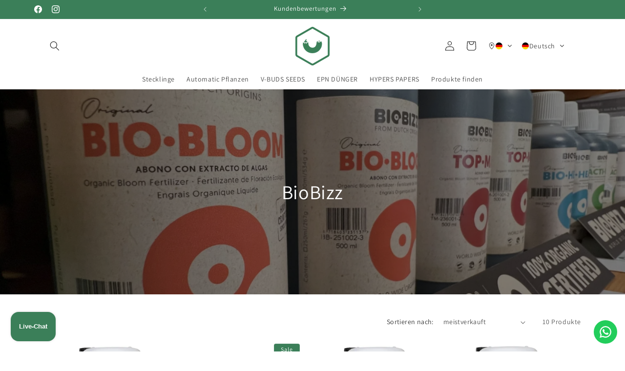

--- FILE ---
content_type: text/html; charset=utf-8
request_url: https://www.krumme-gurken.com/collections/biobizz
body_size: 78645
content:
<!doctype html>
<html class="js" lang="de">
  <head>
    <meta charset="utf-8">
    <meta http-equiv="X-UA-Compatible" content="IE=edge">
    <meta name="viewport" content="width=device-width,initial-scale=1">
    <meta name="theme-color" content="">
    <link rel="canonical" href="https://www.krumme-gurken.com/collections/biobizz"><link rel="icon" type="image/png" href="//www.krumme-gurken.com/cdn/shop/files/logo_1.png?crop=center&height=32&v=1669383856&width=32"><link rel="preconnect" href="https://fonts.shopifycdn.com" crossorigin><title>
      BioBizz
 &ndash; Krumme Gurken</title>

    
      <meta name="description" content="Biobizz ist ein niederländischer Hersteller von biologischen Düngemitteln und Substraten für den Cannabis- und Pflanzenanbau. Die natürlichen Inhaltsstoffe ihrer Produkte eignen sich für alle Wachstumsphasen und sind einfach anzuwenden, um gute Ergebnisse zu erzielen.">
    

    

<meta property="og:site_name" content="Krumme Gurken">
<meta property="og:url" content="https://www.krumme-gurken.com/collections/biobizz">
<meta property="og:title" content="BioBizz">
<meta property="og:type" content="website">
<meta property="og:description" content="Biobizz ist ein niederländischer Hersteller von biologischen Düngemitteln und Substraten für den Cannabis- und Pflanzenanbau. Die natürlichen Inhaltsstoffe ihrer Produkte eignen sich für alle Wachstumsphasen und sind einfach anzuwenden, um gute Ergebnisse zu erzielen."><meta property="og:image" content="http://www.krumme-gurken.com/cdn/shop/collections/biobizz_online_kaufen_biobizz_hanfduenger_biobizz_online_growshop.jpg?v=1698224397">
  <meta property="og:image:secure_url" content="https://www.krumme-gurken.com/cdn/shop/collections/biobizz_online_kaufen_biobizz_hanfduenger_biobizz_online_growshop.jpg?v=1698224397">
  <meta property="og:image:width" content="4032">
  <meta property="og:image:height" content="3024"><meta name="twitter:card" content="summary_large_image">
<meta name="twitter:title" content="BioBizz">
<meta name="twitter:description" content="Biobizz ist ein niederländischer Hersteller von biologischen Düngemitteln und Substraten für den Cannabis- und Pflanzenanbau. Die natürlichen Inhaltsstoffe ihrer Produkte eignen sich für alle Wachstumsphasen und sind einfach anzuwenden, um gute Ergebnisse zu erzielen.">


    <script src="//www.krumme-gurken.com/cdn/shop/t/14/assets/constants.js?v=132983761750457495441755789271" defer="defer"></script>
    <script src="//www.krumme-gurken.com/cdn/shop/t/14/assets/pubsub.js?v=25310214064522200911755789273" defer="defer"></script>
    <script src="//www.krumme-gurken.com/cdn/shop/t/14/assets/global.js?v=7301445359237545521755789271" defer="defer"></script>
    <script src="//www.krumme-gurken.com/cdn/shop/t/14/assets/details-disclosure.js?v=13653116266235556501755789271" defer="defer"></script>
    <script src="//www.krumme-gurken.com/cdn/shop/t/14/assets/details-modal.js?v=25581673532751508451755789271" defer="defer"></script>
    <script src="//www.krumme-gurken.com/cdn/shop/t/14/assets/search-form.js?v=133129549252120666541755789273" defer="defer"></script><script>window.performance && window.performance.mark && window.performance.mark('shopify.content_for_header.start');</script><meta name="google-site-verification" content="vE_5-niNu5W-ZNuAT2q-llfTsqWppA0DLFh7Ej0RZVU">
<meta id="shopify-digital-wallet" name="shopify-digital-wallet" content="/64723190027/digital_wallets/dialog">
<link rel="alternate" type="application/atom+xml" title="Feed" href="/collections/biobizz.atom" />
<link rel="alternate" hreflang="x-default" href="https://www.krumme-gurken.com/collections/biobizz">
<link rel="alternate" hreflang="de" href="https://www.krumme-gurken.com/collections/biobizz">
<link rel="alternate" hreflang="en" href="https://www.krumme-gurken.com/en/collections/biobizz">
<link rel="alternate" hreflang="cs" href="https://www.krumme-gurken.com/cs/collections/biobizz">
<link rel="alternate" hreflang="es" href="https://www.krumme-gurken.com/es/collections/biobizz">
<link rel="alternate" hreflang="sl" href="https://www.krumme-gurken.com/sl/collections/biobizz">
<link rel="alternate" hreflang="en-IT" href="https://www.krumme-gurken.com/en-it/collections/biobizz">
<link rel="alternate" hreflang="de-IT" href="https://www.krumme-gurken.com/de-it/collections/biobizz">
<link rel="alternate" hreflang="cs-IT" href="https://www.krumme-gurken.com/cs-it/collections/biobizz">
<link rel="alternate" hreflang="es-IT" href="https://www.krumme-gurken.com/es-it/collections/biobizz">
<link rel="alternate" hreflang="sl-IT" href="https://www.krumme-gurken.com/sl-it/collections/biobizz">
<link rel="alternate" hreflang="en-ES" href="https://www.krumme-gurken.com/en-es/collections/biobizz">
<link rel="alternate" hreflang="de-ES" href="https://www.krumme-gurken.com/de-es/collections/biobizz">
<link rel="alternate" hreflang="es-ES" href="https://www.krumme-gurken.com/es-es/collections/biobizz">
<link rel="alternate" hreflang="cs-ES" href="https://www.krumme-gurken.com/cs-es/collections/biobizz">
<link rel="alternate" hreflang="sl-ES" href="https://www.krumme-gurken.com/sl-es/collections/biobizz">
<link rel="alternate" hreflang="de-LU" href="https://www.krumme-gurken.com/de-lu/collections/biobizz">
<link rel="alternate" hreflang="en-LU" href="https://www.krumme-gurken.com/en-lu/collections/biobizz">
<link rel="alternate" hreflang="cs-LU" href="https://www.krumme-gurken.com/cs-lu/collections/biobizz">
<link rel="alternate" hreflang="es-LU" href="https://www.krumme-gurken.com/es-lu/collections/biobizz">
<link rel="alternate" hreflang="sl-LU" href="https://www.krumme-gurken.com/sl-lu/collections/biobizz">
<link rel="alternate" hreflang="en-CZ" href="https://www.krumme-gurken.com/en-cz/collections/biobizz">
<link rel="alternate" hreflang="de-CZ" href="https://www.krumme-gurken.com/de-cz/collections/biobizz">
<link rel="alternate" hreflang="cs-CZ" href="https://www.krumme-gurken.com/cs-cz/collections/biobizz">
<link rel="alternate" hreflang="es-CZ" href="https://www.krumme-gurken.com/es-cz/collections/biobizz">
<link rel="alternate" hreflang="sl-CZ" href="https://www.krumme-gurken.com/sl-cz/collections/biobizz">
<link rel="alternate" type="application/json+oembed" href="https://www.krumme-gurken.com/collections/biobizz.oembed">
<script async="async" src="/checkouts/internal/preloads.js?locale=de-DE"></script>
<script id="shopify-features" type="application/json">{"accessToken":"d700216d5eff83707a88bb0d060fb6b5","betas":["rich-media-storefront-analytics"],"domain":"www.krumme-gurken.com","predictiveSearch":true,"shopId":64723190027,"locale":"de"}</script>
<script>var Shopify = Shopify || {};
Shopify.shop = "krumme-gurken.myshopify.com";
Shopify.locale = "de";
Shopify.currency = {"active":"EUR","rate":"1.0"};
Shopify.country = "DE";
Shopify.theme = {"name":"Aktualisierte Kopie von Aktualisierte Kopie von...","id":180127006987,"schema_name":"Dawn","schema_version":"15.4.0","theme_store_id":887,"role":"main"};
Shopify.theme.handle = "null";
Shopify.theme.style = {"id":null,"handle":null};
Shopify.cdnHost = "www.krumme-gurken.com/cdn";
Shopify.routes = Shopify.routes || {};
Shopify.routes.root = "/";</script>
<script type="module">!function(o){(o.Shopify=o.Shopify||{}).modules=!0}(window);</script>
<script>!function(o){function n(){var o=[];function n(){o.push(Array.prototype.slice.apply(arguments))}return n.q=o,n}var t=o.Shopify=o.Shopify||{};t.loadFeatures=n(),t.autoloadFeatures=n()}(window);</script>
<script id="shop-js-analytics" type="application/json">{"pageType":"collection"}</script>
<script defer="defer" async type="module" src="//www.krumme-gurken.com/cdn/shopifycloud/shop-js/modules/v2/client.init-shop-cart-sync_kxAhZfSm.de.esm.js"></script>
<script defer="defer" async type="module" src="//www.krumme-gurken.com/cdn/shopifycloud/shop-js/modules/v2/chunk.common_5BMd6ono.esm.js"></script>
<script type="module">
  await import("//www.krumme-gurken.com/cdn/shopifycloud/shop-js/modules/v2/client.init-shop-cart-sync_kxAhZfSm.de.esm.js");
await import("//www.krumme-gurken.com/cdn/shopifycloud/shop-js/modules/v2/chunk.common_5BMd6ono.esm.js");

  window.Shopify.SignInWithShop?.initShopCartSync?.({"fedCMEnabled":true,"windoidEnabled":true});

</script>
<script>(function() {
  var isLoaded = false;
  function asyncLoad() {
    if (isLoaded) return;
    isLoaded = true;
    var urls = ["https:\/\/sprout-app.thegoodapi.com\/app\/assets\/js\/badges\/cart_badge_script?shop=krumme-gurken.myshopify.com","https:\/\/cdn.s3.pop-convert.com\/pcjs.production.min.js?unique_id=krumme-gurken.myshopify.com\u0026shop=krumme-gurken.myshopify.com","https:\/\/script.pop-convert.com\/new-micro\/production.pc.min.js?unique_id=krumme-gurken.myshopify.com\u0026shop=krumme-gurken.myshopify.com","https:\/\/sprout-app.thegoodapi.com\/app\/badges\/product_script?shop=krumme-gurken.myshopify.com","https:\/\/sprout-app.thegoodapi.com\/app\/assets\/js\/badges\/tree_count_banner_script?shop=krumme-gurken.myshopify.com","https:\/\/configs.carthike.com\/carthike.js?shop=krumme-gurken.myshopify.com","https:\/\/ecommplugins-scripts.trustpilot.com\/v2.1\/js\/header.min.js?settings=eyJrZXkiOiJmeEpGUEt5cGpHRjE0ZVRPIiwicyI6Im5vbmUifQ==\u0026shop=krumme-gurken.myshopify.com","https:\/\/ecommplugins-scripts.trustpilot.com\/v2.1\/js\/success.min.js?settings=eyJrZXkiOiJmeEpGUEt5cGpHRjE0ZVRPIiwicyI6Im5vbmUiLCJ0IjpbIm9yZGVycy9mdWxmaWxsZWQiXSwidiI6IiIsImEiOiIifQ==\u0026shop=krumme-gurken.myshopify.com","https:\/\/ecommplugins-trustboxsettings.trustpilot.com\/krumme-gurken.myshopify.com.js?settings=1762800866605\u0026shop=krumme-gurken.myshopify.com","https:\/\/cdn.zigpoll.com\/zigpoll-shopify-embed.js?accountId=66d6c849437fa665d54a56f8\u0026shop=krumme-gurken.myshopify.com"];
    for (var i = 0; i < urls.length; i++) {
      var s = document.createElement('script');
      s.type = 'text/javascript';
      s.async = true;
      s.src = urls[i];
      var x = document.getElementsByTagName('script')[0];
      x.parentNode.insertBefore(s, x);
    }
  };
  if(window.attachEvent) {
    window.attachEvent('onload', asyncLoad);
  } else {
    window.addEventListener('load', asyncLoad, false);
  }
})();</script>
<script id="__st">var __st={"a":64723190027,"offset":3600,"reqid":"60cdaa69-08e0-496e-8320-dd9d2b360ec5-1769027035","pageurl":"www.krumme-gurken.com\/collections\/biobizz","u":"694b200a5053","p":"collection","rtyp":"collection","rid":489184231691};</script>
<script>window.ShopifyPaypalV4VisibilityTracking = true;</script>
<script id="captcha-bootstrap">!function(){'use strict';const t='contact',e='account',n='new_comment',o=[[t,t],['blogs',n],['comments',n],[t,'customer']],c=[[e,'customer_login'],[e,'guest_login'],[e,'recover_customer_password'],[e,'create_customer']],r=t=>t.map((([t,e])=>`form[action*='/${t}']:not([data-nocaptcha='true']) input[name='form_type'][value='${e}']`)).join(','),a=t=>()=>t?[...document.querySelectorAll(t)].map((t=>t.form)):[];function s(){const t=[...o],e=r(t);return a(e)}const i='password',u='form_key',d=['recaptcha-v3-token','g-recaptcha-response','h-captcha-response',i],f=()=>{try{return window.sessionStorage}catch{return}},m='__shopify_v',_=t=>t.elements[u];function p(t,e,n=!1){try{const o=window.sessionStorage,c=JSON.parse(o.getItem(e)),{data:r}=function(t){const{data:e,action:n}=t;return t[m]||n?{data:e,action:n}:{data:t,action:n}}(c);for(const[e,n]of Object.entries(r))t.elements[e]&&(t.elements[e].value=n);n&&o.removeItem(e)}catch(o){console.error('form repopulation failed',{error:o})}}const l='form_type',E='cptcha';function T(t){t.dataset[E]=!0}const w=window,h=w.document,L='Shopify',v='ce_forms',y='captcha';let A=!1;((t,e)=>{const n=(g='f06e6c50-85a8-45c8-87d0-21a2b65856fe',I='https://cdn.shopify.com/shopifycloud/storefront-forms-hcaptcha/ce_storefront_forms_captcha_hcaptcha.v1.5.2.iife.js',D={infoText:'Durch hCaptcha geschützt',privacyText:'Datenschutz',termsText:'Allgemeine Geschäftsbedingungen'},(t,e,n)=>{const o=w[L][v],c=o.bindForm;if(c)return c(t,g,e,D).then(n);var r;o.q.push([[t,g,e,D],n]),r=I,A||(h.body.append(Object.assign(h.createElement('script'),{id:'captcha-provider',async:!0,src:r})),A=!0)});var g,I,D;w[L]=w[L]||{},w[L][v]=w[L][v]||{},w[L][v].q=[],w[L][y]=w[L][y]||{},w[L][y].protect=function(t,e){n(t,void 0,e),T(t)},Object.freeze(w[L][y]),function(t,e,n,w,h,L){const[v,y,A,g]=function(t,e,n){const i=e?o:[],u=t?c:[],d=[...i,...u],f=r(d),m=r(i),_=r(d.filter((([t,e])=>n.includes(e))));return[a(f),a(m),a(_),s()]}(w,h,L),I=t=>{const e=t.target;return e instanceof HTMLFormElement?e:e&&e.form},D=t=>v().includes(t);t.addEventListener('submit',(t=>{const e=I(t);if(!e)return;const n=D(e)&&!e.dataset.hcaptchaBound&&!e.dataset.recaptchaBound,o=_(e),c=g().includes(e)&&(!o||!o.value);(n||c)&&t.preventDefault(),c&&!n&&(function(t){try{if(!f())return;!function(t){const e=f();if(!e)return;const n=_(t);if(!n)return;const o=n.value;o&&e.removeItem(o)}(t);const e=Array.from(Array(32),(()=>Math.random().toString(36)[2])).join('');!function(t,e){_(t)||t.append(Object.assign(document.createElement('input'),{type:'hidden',name:u})),t.elements[u].value=e}(t,e),function(t,e){const n=f();if(!n)return;const o=[...t.querySelectorAll(`input[type='${i}']`)].map((({name:t})=>t)),c=[...d,...o],r={};for(const[a,s]of new FormData(t).entries())c.includes(a)||(r[a]=s);n.setItem(e,JSON.stringify({[m]:1,action:t.action,data:r}))}(t,e)}catch(e){console.error('failed to persist form',e)}}(e),e.submit())}));const S=(t,e)=>{t&&!t.dataset[E]&&(n(t,e.some((e=>e===t))),T(t))};for(const o of['focusin','change'])t.addEventListener(o,(t=>{const e=I(t);D(e)&&S(e,y())}));const B=e.get('form_key'),M=e.get(l),P=B&&M;t.addEventListener('DOMContentLoaded',(()=>{const t=y();if(P)for(const e of t)e.elements[l].value===M&&p(e,B);[...new Set([...A(),...v().filter((t=>'true'===t.dataset.shopifyCaptcha))])].forEach((e=>S(e,t)))}))}(h,new URLSearchParams(w.location.search),n,t,e,['guest_login'])})(!0,!0)}();</script>
<script integrity="sha256-4kQ18oKyAcykRKYeNunJcIwy7WH5gtpwJnB7kiuLZ1E=" data-source-attribution="shopify.loadfeatures" defer="defer" src="//www.krumme-gurken.com/cdn/shopifycloud/storefront/assets/storefront/load_feature-a0a9edcb.js" crossorigin="anonymous"></script>
<script data-source-attribution="shopify.dynamic_checkout.dynamic.init">var Shopify=Shopify||{};Shopify.PaymentButton=Shopify.PaymentButton||{isStorefrontPortableWallets:!0,init:function(){window.Shopify.PaymentButton.init=function(){};var t=document.createElement("script");t.src="https://www.krumme-gurken.com/cdn/shopifycloud/portable-wallets/latest/portable-wallets.de.js",t.type="module",document.head.appendChild(t)}};
</script>
<script data-source-attribution="shopify.dynamic_checkout.buyer_consent">
  function portableWalletsHideBuyerConsent(e){var t=document.getElementById("shopify-buyer-consent"),n=document.getElementById("shopify-subscription-policy-button");t&&n&&(t.classList.add("hidden"),t.setAttribute("aria-hidden","true"),n.removeEventListener("click",e))}function portableWalletsShowBuyerConsent(e){var t=document.getElementById("shopify-buyer-consent"),n=document.getElementById("shopify-subscription-policy-button");t&&n&&(t.classList.remove("hidden"),t.removeAttribute("aria-hidden"),n.addEventListener("click",e))}window.Shopify?.PaymentButton&&(window.Shopify.PaymentButton.hideBuyerConsent=portableWalletsHideBuyerConsent,window.Shopify.PaymentButton.showBuyerConsent=portableWalletsShowBuyerConsent);
</script>
<script data-source-attribution="shopify.dynamic_checkout.cart.bootstrap">document.addEventListener("DOMContentLoaded",(function(){function t(){return document.querySelector("shopify-accelerated-checkout-cart, shopify-accelerated-checkout")}if(t())Shopify.PaymentButton.init();else{new MutationObserver((function(e,n){t()&&(Shopify.PaymentButton.init(),n.disconnect())})).observe(document.body,{childList:!0,subtree:!0})}}));
</script>
<script id='scb4127' type='text/javascript' async='' src='https://www.krumme-gurken.com/cdn/shopifycloud/privacy-banner/storefront-banner.js'></script><script id="sections-script" data-sections="header" defer="defer" src="//www.krumme-gurken.com/cdn/shop/t/14/compiled_assets/scripts.js?v=3250"></script>
<script>window.performance && window.performance.mark && window.performance.mark('shopify.content_for_header.end');</script>


    <style data-shopify>
      @font-face {
  font-family: Assistant;
  font-weight: 400;
  font-style: normal;
  font-display: swap;
  src: url("//www.krumme-gurken.com/cdn/fonts/assistant/assistant_n4.9120912a469cad1cc292572851508ca49d12e768.woff2") format("woff2"),
       url("//www.krumme-gurken.com/cdn/fonts/assistant/assistant_n4.6e9875ce64e0fefcd3f4446b7ec9036b3ddd2985.woff") format("woff");
}

      @font-face {
  font-family: Assistant;
  font-weight: 700;
  font-style: normal;
  font-display: swap;
  src: url("//www.krumme-gurken.com/cdn/fonts/assistant/assistant_n7.bf44452348ec8b8efa3aa3068825305886b1c83c.woff2") format("woff2"),
       url("//www.krumme-gurken.com/cdn/fonts/assistant/assistant_n7.0c887fee83f6b3bda822f1150b912c72da0f7b64.woff") format("woff");
}

      
      
      @font-face {
  font-family: Assistant;
  font-weight: 400;
  font-style: normal;
  font-display: swap;
  src: url("//www.krumme-gurken.com/cdn/fonts/assistant/assistant_n4.9120912a469cad1cc292572851508ca49d12e768.woff2") format("woff2"),
       url("//www.krumme-gurken.com/cdn/fonts/assistant/assistant_n4.6e9875ce64e0fefcd3f4446b7ec9036b3ddd2985.woff") format("woff");
}


      
        :root,
        .color-background-1 {
          --color-background: 255,255,255;
        
          --gradient-background: #ffffff;
        

        

        --color-foreground: 18,18,18;
        --color-background-contrast: 191,191,191;
        --color-shadow: 18,18,18;
        --color-button: 59,127,89;
        --color-button-text: 255,255,255;
        --color-secondary-button: 255,255,255;
        --color-secondary-button-text: 59,127,89;
        --color-link: 59,127,89;
        --color-badge-foreground: 18,18,18;
        --color-badge-background: 255,255,255;
        --color-badge-border: 18,18,18;
        --payment-terms-background-color: rgb(255 255 255);
      }
      
        
        .color-background-2 {
          --color-background: 255,255,255;
        
          --gradient-background: #ffffff;
        

        

        --color-foreground: 18,18,18;
        --color-background-contrast: 191,191,191;
        --color-shadow: 18,18,18;
        --color-button: 18,18,18;
        --color-button-text: 243,243,243;
        --color-secondary-button: 255,255,255;
        --color-secondary-button-text: 18,18,18;
        --color-link: 18,18,18;
        --color-badge-foreground: 18,18,18;
        --color-badge-background: 255,255,255;
        --color-badge-border: 18,18,18;
        --payment-terms-background-color: rgb(255 255 255);
      }
      
        
        .color-inverse {
          --color-background: 18,18,18;
        
          --gradient-background: #121212;
        

        

        --color-foreground: 255,255,255;
        --color-background-contrast: 146,146,146;
        --color-shadow: 18,18,18;
        --color-button: 255,255,255;
        --color-button-text: 18,18,18;
        --color-secondary-button: 18,18,18;
        --color-secondary-button-text: 255,255,255;
        --color-link: 255,255,255;
        --color-badge-foreground: 255,255,255;
        --color-badge-background: 18,18,18;
        --color-badge-border: 255,255,255;
        --payment-terms-background-color: rgb(18 18 18);
      }
      
        
        .color-accent-1 {
          --color-background: 59,127,89;
        
          --gradient-background: #3b7f59;
        

        

        --color-foreground: 255,255,255;
        --color-background-contrast: 19,40,28;
        --color-shadow: 18,18,18;
        --color-button: 255,255,255;
        --color-button-text: 59,127,89;
        --color-secondary-button: 59,127,89;
        --color-secondary-button-text: 255,255,255;
        --color-link: 255,255,255;
        --color-badge-foreground: 255,255,255;
        --color-badge-background: 59,127,89;
        --color-badge-border: 255,255,255;
        --payment-terms-background-color: rgb(59 127 89);
      }
      
        
        .color-accent-2 {
          --color-background: 255,173,0;
        
          --gradient-background: #ffad00;
        

        

        --color-foreground: 255,255,255;
        --color-background-contrast: 128,86,0;
        --color-shadow: 18,18,18;
        --color-button: 0,240,255;
        --color-button-text: 18,18,18;
        --color-secondary-button: 255,173,0;
        --color-secondary-button-text: 0,240,255;
        --color-link: 0,240,255;
        --color-badge-foreground: 255,255,255;
        --color-badge-background: 255,173,0;
        --color-badge-border: 255,255,255;
        --payment-terms-background-color: rgb(255 173 0);
      }
      
        
        .color-scheme-2964a958-6684-4d61-bef6-a516b4030db6 {
          --color-background: 0,240,255;
        
          --gradient-background: #00f0ff;
        

        

        --color-foreground: 255,255,255;
        --color-background-contrast: 0,120,128;
        --color-shadow: 18,18,18;
        --color-button: 255,173,0;
        --color-button-text: 255,255,255;
        --color-secondary-button: 0,240,255;
        --color-secondary-button-text: 255,173,0;
        --color-link: 255,173,0;
        --color-badge-foreground: 255,255,255;
        --color-badge-background: 0,240,255;
        --color-badge-border: 255,255,255;
        --payment-terms-background-color: rgb(0 240 255);
      }
      
        
        .color-scheme-27fe3018-26bf-4589-b59c-59e9bb0af2a9 {
          --color-background: 255,255,255;
        
          --gradient-background: radial-gradient(rgba(43, 252, 135, 0), rgba(43, 252, 135, 0) 100%);
        

        

        --color-foreground: 255,255,255;
        --color-background-contrast: 191,191,191;
        --color-shadow: 18,18,18;
        --color-button: 59,127,89;
        --color-button-text: 255,255,255;
        --color-secondary-button: 255,255,255;
        --color-secondary-button-text: 59,127,89;
        --color-link: 59,127,89;
        --color-badge-foreground: 255,255,255;
        --color-badge-background: 255,255,255;
        --color-badge-border: 255,255,255;
        --payment-terms-background-color: rgb(255 255 255);
      }
      
        
        .color-scheme-17b89e27-877c-4395-aa29-e49e8d7015b4 {
          --color-background: 15,23,44;
        
          --gradient-background: #0f172c;
        

        

        --color-foreground: 252,229,10;
        --color-background-contrast: 109,135,205;
        --color-shadow: 18,18,18;
        --color-button: 0,240,255;
        --color-button-text: 15,23,44;
        --color-secondary-button: 15,23,44;
        --color-secondary-button-text: 0,240,255;
        --color-link: 0,240,255;
        --color-badge-foreground: 252,229,10;
        --color-badge-background: 15,23,44;
        --color-badge-border: 252,229,10;
        --payment-terms-background-color: rgb(15 23 44);
      }
      

      body, .color-background-1, .color-background-2, .color-inverse, .color-accent-1, .color-accent-2, .color-scheme-2964a958-6684-4d61-bef6-a516b4030db6, .color-scheme-27fe3018-26bf-4589-b59c-59e9bb0af2a9, .color-scheme-17b89e27-877c-4395-aa29-e49e8d7015b4 {
        color: rgba(var(--color-foreground), 0.75);
        background-color: rgb(var(--color-background));
      }

      :root {
        --font-body-family: Assistant, sans-serif;
        --font-body-style: normal;
        --font-body-weight: 400;
        --font-body-weight-bold: 700;

        --font-heading-family: Assistant, sans-serif;
        --font-heading-style: normal;
        --font-heading-weight: 400;

        --font-body-scale: 1.0;
        --font-heading-scale: 1.0;

        --media-padding: px;
        --media-border-opacity: 1.0;
        --media-border-width: 0px;
        --media-radius: 6px;
        --media-shadow-opacity: 0.0;
        --media-shadow-horizontal-offset: 0px;
        --media-shadow-vertical-offset: 4px;
        --media-shadow-blur-radius: 5px;
        --media-shadow-visible: 0;

        --page-width: 120rem;
        --page-width-margin: 0rem;

        --product-card-image-padding: 0.0rem;
        --product-card-corner-radius: 0.8rem;
        --product-card-text-alignment: center;
        --product-card-border-width: 0.0rem;
        --product-card-border-opacity: 1.0;
        --product-card-shadow-opacity: 0.0;
        --product-card-shadow-visible: 0;
        --product-card-shadow-horizontal-offset: 0.0rem;
        --product-card-shadow-vertical-offset: 0.8rem;
        --product-card-shadow-blur-radius: 0.0rem;

        --collection-card-image-padding: 0.0rem;
        --collection-card-corner-radius: 0.0rem;
        --collection-card-text-alignment: center;
        --collection-card-border-width: 0.0rem;
        --collection-card-border-opacity: 0.1;
        --collection-card-shadow-opacity: 0.0;
        --collection-card-shadow-visible: 0;
        --collection-card-shadow-horizontal-offset: 0.0rem;
        --collection-card-shadow-vertical-offset: 0.4rem;
        --collection-card-shadow-blur-radius: 0.5rem;

        --blog-card-image-padding: 0.0rem;
        --blog-card-corner-radius: 1.2rem;
        --blog-card-text-alignment: left;
        --blog-card-border-width: 0.0rem;
        --blog-card-border-opacity: 0.0;
        --blog-card-shadow-opacity: 0.0;
        --blog-card-shadow-visible: 0;
        --blog-card-shadow-horizontal-offset: 0.0rem;
        --blog-card-shadow-vertical-offset: 0.4rem;
        --blog-card-shadow-blur-radius: 0.5rem;

        --badge-corner-radius: 0.4rem;

        --popup-border-width: 1px;
        --popup-border-opacity: 0.1;
        --popup-corner-radius: 0px;
        --popup-shadow-opacity: 0.0;
        --popup-shadow-horizontal-offset: 0px;
        --popup-shadow-vertical-offset: 4px;
        --popup-shadow-blur-radius: 5px;

        --drawer-border-width: 0px;
        --drawer-border-opacity: 0.1;
        --drawer-shadow-opacity: 0.0;
        --drawer-shadow-horizontal-offset: 0px;
        --drawer-shadow-vertical-offset: 4px;
        --drawer-shadow-blur-radius: 5px;

        --spacing-sections-desktop: 0px;
        --spacing-sections-mobile: 0px;

        --grid-desktop-vertical-spacing: 8px;
        --grid-desktop-horizontal-spacing: 8px;
        --grid-mobile-vertical-spacing: 4px;
        --grid-mobile-horizontal-spacing: 4px;

        --text-boxes-border-opacity: 0.9;
        --text-boxes-border-width: 0px;
        --text-boxes-radius: 0px;
        --text-boxes-shadow-opacity: 0.0;
        --text-boxes-shadow-visible: 0;
        --text-boxes-shadow-horizontal-offset: 0px;
        --text-boxes-shadow-vertical-offset: 4px;
        --text-boxes-shadow-blur-radius: 5px;

        --buttons-radius: 2px;
        --buttons-radius-outset: 5px;
        --buttons-border-width: 3px;
        --buttons-border-opacity: 1.0;
        --buttons-shadow-opacity: 0.0;
        --buttons-shadow-visible: 0;
        --buttons-shadow-horizontal-offset: 0px;
        --buttons-shadow-vertical-offset: 6px;
        --buttons-shadow-blur-radius: 0px;
        --buttons-border-offset: 0.3px;

        --inputs-radius: 4px;
        --inputs-border-width: 2px;
        --inputs-border-opacity: 0.5;
        --inputs-shadow-opacity: 0.0;
        --inputs-shadow-horizontal-offset: 0px;
        --inputs-margin-offset: 0px;
        --inputs-shadow-vertical-offset: 4px;
        --inputs-shadow-blur-radius: 0px;
        --inputs-radius-outset: 6px;

        --variant-pills-radius: 4px;
        --variant-pills-border-width: 2px;
        --variant-pills-border-opacity: 0.55;
        --variant-pills-shadow-opacity: 0.0;
        --variant-pills-shadow-horizontal-offset: 0px;
        --variant-pills-shadow-vertical-offset: 4px;
        --variant-pills-shadow-blur-radius: 5px;
      }

      *,
      *::before,
      *::after {
        box-sizing: inherit;
      }

      html {
        box-sizing: border-box;
        font-size: calc(var(--font-body-scale) * 62.5%);
        height: 100%;
      }

      body {
        display: grid;
        grid-template-rows: auto auto 1fr auto;
        grid-template-columns: 100%;
        min-height: 100%;
        margin: 0;
        font-size: 1.5rem;
        letter-spacing: 0.06rem;
        line-height: calc(1 + 0.8 / var(--font-body-scale));
        font-family: var(--font-body-family);
        font-style: var(--font-body-style);
        font-weight: var(--font-body-weight);
      }

      @media screen and (min-width: 750px) {
        body {
          font-size: 1.6rem;
        }
      }
    </style>

    <link href="//www.krumme-gurken.com/cdn/shop/t/14/assets/base.css?v=159841507637079171801755789271" rel="stylesheet" type="text/css" media="all" />
    <link rel="stylesheet" href="//www.krumme-gurken.com/cdn/shop/t/14/assets/component-cart-items.css?v=13033300910818915211755789271" media="print" onload="this.media='all'">
      <link rel="preload" as="font" href="//www.krumme-gurken.com/cdn/fonts/assistant/assistant_n4.9120912a469cad1cc292572851508ca49d12e768.woff2" type="font/woff2" crossorigin>
      

      <link rel="preload" as="font" href="//www.krumme-gurken.com/cdn/fonts/assistant/assistant_n4.9120912a469cad1cc292572851508ca49d12e768.woff2" type="font/woff2" crossorigin>
      
<link href="//www.krumme-gurken.com/cdn/shop/t/14/assets/component-localization-form.css?v=170315343355214948141755789271" rel="stylesheet" type="text/css" media="all" />
      <script src="//www.krumme-gurken.com/cdn/shop/t/14/assets/localization-form.js?v=144176611646395275351755789272" defer="defer"></script><link
        rel="stylesheet"
        href="//www.krumme-gurken.com/cdn/shop/t/14/assets/component-predictive-search.css?v=118923337488134913561755789271"
        media="print"
        onload="this.media='all'"
      ><script>
      if (Shopify.designMode) {
        document.documentElement.classList.add('shopify-design-mode');
      }
    </script>
  <!-- BEGIN app block: shopify://apps/bevy-share-cart-social-link/blocks/app-embed.js/6f179945-6ca4-4ba4-919e-6daa3f1c383b --><script> 
  function jsonEscape(str)  {
    return str.replace(/\n/g, "\\\\n").replace(/\r/g, "\\\\r").replace(/\t/g, "\\\\t");
  }
  var allSharedLinksOfCurrentCart = [];
  var allKeysOfCurrentCart = [];
  var currentCartData = null;
  var currentCartKey = null;
  
    
    var str = null;
    var index = null;
    console.log('');
    
  

  console.log(allSharedLinksOfCurrentCart);
  console.log(allKeysOfCurrentCart);

  var recipientDiscountEnable = null;
  var discountLoggedInOnly = null;
  var referrerDiscountEnable = null;

  let shareCartIncentivesState = {};
  let shareCartIncentivesData = {};

  
    shareCartIncentivesState = {"loggedInCustomerEnabled":false,"recipientDiscountEnable":false,"recipientCartCanOnlyHaveSharedItems":false,"referrerDiscountEnable":false,"referrerDiscountType":"Percentage","referrerDiscountValue":10};
  

  
    shareCartIncentivesData = {"loggedInCustomerEnabled":false,"recipientDiscount":{"recipientDiscountEnable":false,"recipientDiscountActive":"auto","recipientDiscountType":"Percentage","recipientDiscountValue":10,"friendCheckoutCondition":"None","friendCheckoutConditionValue":1,"limitForShareIncentiveEnabled":false,"limitForShareIncentive":1,"manualDiscountCodes":[],"usedDiscountCodes":[],"recipientCartCanOnlyHaveSharedItems":false},"referrerDiscount":{"referrerDiscountEnable":false,"referrerDiscountActive":"auto","referrerDiscountType":"Percentage","referrerDiscountValue":10,"shouldCheckoutFirstFromTheSharedLink":false,"friendCheckoutCondition":"None","friendCheckoutConditionValue":1,"customerCheckoutCondition":"None","customerCheckoutConditionValue":1,"limitForShareIncentiveEnabled":false,"limitForShareIncentive":1,"manualDiscountCodes":[],"usedDiscountCodes":[]}};
  
  
  const recipientDiscountInfo = {
    recipientDiscountEnable: shareCartIncentivesState?.recipientDiscountEnable,
    discountLoggedInOnly: shareCartIncentivesState?.loggedInCustomerEnabled,
    recipientCartCanOnlyHaveSharedItems: shareCartIncentivesState?.recipientCartCanOnlyHaveSharedItems,
  }

  const referrerDiscountInfo = {
    referrerDiscountEnable: shareCartIncentivesState?.referrerDiscountEnable,
    discountLoggedInOnly: shareCartIncentivesState?.loggedInCustomerEnabled,
    referrerDiscountType: shareCartIncentivesState?.referrerDiscountType,
    referrerDiscountValue: shareCartIncentivesState?.referrerDiscountValue,
  }

  const socialCustomizationContent = {"facebook":{"hashtag":"ShareCartApp"},"twitter":{"text":"Check out this cart I built: *|SHARE_LINK|*","hashtags":"ShareCartApp"},"tumblr":{"title":"My Shopping Cart – Share Cart","content":"Check out this cart I built: *|SHARE_LINK|*"},"pinterest":{"media":"https://cdn.shopify.com/s/files/1/0633/7724/4405/files/share-cart-logo.png?v=1647984674","description":"Check out this cart I built: *|SHARE_LINK|*","autogenerate":true},"whatsapp":{"text":"Schau, was ich bei Krumme Gurken gefunden habe: *|SHARE_LINK|*"},"reddit":{"title":"Check out this cart I built","text":"See it here: *|SHARE_LINK|*"},"email":{"body":"See it here: *|SHARE_LINK|*","subject":"Check out this cart I built"}}; 
  var cartProductsImages=[];
  
  var cartProductsHref=[];
  
  const shareCartCurrentStateData = {"checked":true,"themeRedundantDataDeleted":[],"dayChangeCode":"initialdaycode","visitChangeCode":"initialvisitcode","shareExpNmbrEnabled":false,"shareExpNmbr":1,"shareExpDayEnabled":false,"shareExpDay":{"days":1,"hours":0,"minutes":0,"seconds":0},"orderNoteAttributeEnabled":false,"loggedInUserEnabledOnly":false,"loggedInUserTag":"","copyConfirmationText":"in Zwischenablage ✔️","customMsgLevel":"Customized Message:","copyButtonText":"kopieren","separatorText":"oder","socialShareOptionStatus":true,"customCartMessageStatus":false,"socialSharePositionBottomStatus":false,"shareMsgPosition":"above","rangeValue":38,"shareBtnTitleAlign":"left-right","themeIndex":2,"basicBackgroundColor":{"color":{"r":255,"g":255,"b":255,"a":1},"value":"rgba(255, 255, 255, 1.0)"},"basicGeneralTextColor":{"color":{"r":0,"g":0,"b":0,"a":1},"value":"rgba(0, 0, 0, 1.0)"},"basicButtonColor":{"color":{"r":58,"g":127,"b":88,"a":1},"value":"rgba(58, 127, 88, 1)"},"basicButtonTextColor":{"color":{"r":255,"g":255,"b":255,"a":1},"value":"rgba(255, 255, 255, 1.0)"},"customizedMsgInputBorderColor":{"color":{"r":255,"g":255,"b":255,"a":1},"value":"rgba(255, 255, 255, 1.0)"},"customizedMsgTextColor":{"color":{"r":0,"g":0,"b":0,"a":1},"value":"rgba(0, 0, 0, 1.0)"},"basicBackgroundColorMsg":{"color":{"r":255,"g":255,"b":255,"a":1},"value":"rgba(255, 255, 255, 1.0)"},"basicBorderColorMsg":{"color":{"r":0,"g":0,"b":0,"a":1},"value":"rgba(0, 0, 0, 1.0)"},"basicTextColorMsg":{"color":{"r":0,"g":0,"b":0,"a":1},"value":"rgba(0, 0, 0, 1.0)"},"basicCustomMsgClickableNoteColor":{"color":{"r":0,"g":0,"b":0,"a":1},"value":"rgba(0, 0, 0, 1.0)"},"basicIconColorMsg":{"color":{"r":0,"g":0,"b":0,"a":1},"value":"rgba(0, 0, 0, 1.0)"},"shareTitleColor":{"color":{"r":0,"g":0,"b":0,"a":1},"value":"rgba(0, 0, 0, 1.0)"},"shareBtnColor":{"color":{"r":58,"g":127,"b":88,"a":1},"value":"rgba(58, 127, 88, 1)"},"shareBtnTextColor":{"color":{"r":255,"g":255,"b":255,"a":1},"value":"rgba(255, 255, 255, 1.0)"},"shareIconColor":{"color":{"r":255,"g":255,"b":255,"a":1},"value":"rgba(255, 255, 255, 1.0)"},"copyBtnColor":{"color":{"r":58,"g":127,"b":88,"a":1},"value":"rgba(58, 127, 88, 1)"},"copyTextColor":{"color":{"r":255,"g":255,"b":255,"a":1},"value":"rgba(255, 255, 255, 1.0)"},"copyIconColor":{"color":{"r":0,"g":0,"b":0,"a":1},"value":"rgba(0, 0, 0, 1.0)"},"toggleBtnColor":{"color":{"r":58,"g":127,"b":88,"a":1},"value":"rgba(58, 127, 88, 1)"},"toggleIconColor":{"color":{"r":247,"g":247,"b":247,"a":1},"value":"rgba(247, 247, 247, 1.0)"},"toggleButtonActive":{"color":{"r":247,"g":247,"b":247,"a":1},"value":"rgba(247, 247, 247, 1.0)"},"toggleIconActive":{"color":{"r":0,"g":0,"b":0,"a":1},"value":"rgba(0, 0, 0, 1.0)"},"modalBgColor":{"color":{"r":255,"g":255,"b":255,"a":1},"value":"rgba(255, 255, 255, 1.0)"},"modalTextColor":{"color":{"r":0,"g":0,"b":0,"a":1},"value":"rgba(0, 0, 0, 1.0)"},"closeIconColor":{"color":{"r":0,"g":0,"b":0,"a":1},"value":"rgba(0, 0, 0, 1.0)"},"modalBorderColor":{"color":{"r":0,"g":0,"b":0,"a":1},"value":"rgba(0, 0, 0, 1.0)"},"inputBarColor":{"color":{"r":244,"g":244,"b":244,"a":1},"value":"rgba(244, 244, 244, 1.0)"},"footnoteTextColor":{"color":{"r":0,"g":0,"b":0,"a":1},"value":"rgba(0, 0, 0, 1.0)"},"msgInputBackgroundColor":{"color":{"r":244,"g":244,"b":244,"a":1},"value":"rgba(244, 244, 244, 1.0)"},"msgInputIconColor":{"color":{"r":0,"g":0,"b":0,"a":1},"value":"rgba(0, 0, 0, 1.0)"},"msgInputTextColor":{"color":{"r":0,"g":0,"b":0,"a":1},"value":"rgba(0, 0, 0, 1.0)"},"customMsgFontSize":14,"fontSizeTitle":22,"fontSizeBtn":14,"fontSizeNote":12,"fontSizeText":14,"customizeMsgLevelFontSize":16,"titleWeight":"400","btnWeight":"400","customMsgWeight":"400","borderRadiusMsg":5,"borderWidthMsg":1,"noteWeight":"400","textWeight":"400","customizeMsgLevelWeight":"400","fontFamily":"https://fonts.gstatic.com/s/opensans/v44/memSYaGs126MiZpBA-UvWbX2vVnXBbObj2OVZyOOSr4dVJWUgsjZ0C4nY1M2xLER.ttf","borderRadius":10,"borderRadiusMsgInput":10,"customMsgInputBorderWidth":1,"shoppingcart":"Warenkorb teilen","shareyourcart":"Share your cart","buttontext":"Teilen","notetext":"*Please note that personalization and monograms will not be included in this link","customMsgNoteWeight":"bold","notetextCustomCart":"Want to show a customized message on the cart page? *|Click here|*","shareIcon":"upper-arrow","customFontLink":"https://fonts.gstatic.com/s/opensans/v44/memSYaGs126MiZpBA-UvWbX2vVnXBbObj2OVZyOOSr4dVJWUgsjZ0C4nY1M2xLER.ttf","noteTextColor":{"color":{"r":0,"g":0,"b":0,"a":1},"value":"rgba(0, 0, 0, 1.0)"},"isCopyButtonInside":true,"socialIconLinks":[{"label":"Facebook","iconColor":"#000"},{"label":"Messenger","iconColor":"#000"},{"label":"Twitter","iconColor":"#000"},{"label":"Tumblr","iconColor":"#000"},{"label":"Pinterest","iconColor":"#000"},{"label":"Whatsapp","iconColor":"#000"},{"label":"Reddit","iconColor":"#000"},{"label":"Email","iconColor":"#000"}],"social_icon_color":{"color":{"r":0,"g":0,"b":0,"a":1},"value":"rgba(0, 0, 0, 1.0)"},"isDisplaySocialLinks":false,"custom_css":"","incentiveOffering":{"showOnShareButton":false,"referrerIncentivePosition":"inline-text","shareButtonIncentiveTextFixed":"Save $*|amount|*","shareButtonIncentiveTextPercentage":"Get *|amount|*% Off","shareButtonIncentiveTextManual":"Save Big!","shareButtonIncentiveRecTextFixed":"Help Save $*|amount|*","shareButtonIncentiveRecTextPercentage":"Help Get *|amount|*% Off","shareButtonIncentiveRecTextManual":"Help to Save!","shareButtonIncentiveTextColor":null,"discountBubbleBackgroundColor":{"color":{"r":255,"g":229,"b":161,"a":1},"value":"rgba(255, 229, 161, 1.0)"},"discountAnnouncementHorizontalPadding":8,"discountAnnouncementVerticalPadding":6,"discountBadgePosition":"right","discountBubblePosition":"left","discountBubbleIcon":"no","discountBubbleIconColor":{"color":{"r":0,"g":0,"b":0,"a":1},"value":"rgba(0, 0, 0, 1.0)"},"showOnShareModal":false,"shareModalIncentiveHeadingColor":{"color":{"r":255,"g":255,"b":255,"a":1},"value":"rgba(255, 255, 255, 1)"},"shareModalIncentiveHeadingBackgroundColor":{"color":{"r":103,"g":103,"b":103,"a":1},"value":"rgba(103, 103, 103, 1)"},"shareModalIncentiveBackgroundColor":{"color":{"r":244,"g":244,"b":244,"a":1},"value":"rgba(244, 244, 244, 1)"},"shareModalIncentiveDiscountAmountColor":{"color":{"r":53,"g":53,"b":53,"a":1},"value":"rgba(53, 53, 53, 1)"},"shareModalIncentiveConditionIconColor":{"color":{"r":0,"g":0,"b":0,"a":1},"value":"rgba(0, 0, 0, 1)"},"shareModalIncentiveConditionTextColor":{"color":{"r":0,"g":0,"b":0,"a":1},"value":"rgba(0, 0, 0, 1)"},"showRecipientBanner":false,"recipientBannerText1":"Save *|amount|*","recipientBannerText1Manual":"Discount!","recipientBannerText2":"Your friend shared this cart with you. Meet the checkout criteria to get *|amount|* off.","recipientBannerText2Manual":"Save from your friend's shared cart! Get a special discount when you check out.","recipientBannerText3":"Tell Me How","recipientBannerFontSize":14,"recipientBannerBorderRadius":5,"recipientBannerBorderWidth":1,"recipientBannerBackgroundColor":{"color":{"r":255,"g":255,"b":255,"a":1},"value":"rgba(255, 255, 255, 1.0)"},"recipientBannerBorderColor":{"color":{"r":0,"g":0,"b":0,"a":1},"value":"rgba(0, 0, 0, 1.0)"},"recipientBannerTextColor":{"color":{"r":0,"g":0,"b":0,"a":1},"value":"rgba(0, 0, 0, 1.0)"},"recipientBannerCloseIconColor":{"color":{"r":0,"g":0,"b":0,"a":1},"value":"rgba(0, 0, 0, 1.0)"},"recipientBannerIconColor":{"color":{"r":0,"g":0,"b":0,"a":1},"value":"rgba(0, 0, 0, 1.0)"},"recipientAnnouncementModalTitleColor":{"color":{"r":53,"g":53,"b":53,"a":1},"value":"rgba(53, 53, 53, 1)"},"recipientAnnouncementModalIconColor":{"color":{"r":53,"g":53,"b":53,"a":1},"value":"rgba(53, 53, 53, 1)"},"recipientAnnouncementModalContentColor":{"color":{"r":53,"g":53,"b":53,"a":1},"value":"rgba(53, 53, 53, 1)"},"recipientModalBgColor":{"color":{"r":244,"g":244,"b":244,"a":1},"value":"rgba(244, 244, 244, 1)"},"recipientModalPrimaryButtonBgColor":{"color":{"r":0,"g":0,"b":0,"a":1},"value":"rgba(0, 0, 0, 1.0)"},"recipientModalPrimaryButtonTextColor":{"color":{"r":255,"g":255,"b":255,"a":1},"value":"rgba(255, 255, 255, 1.0)"},"recipientModalSecondaryButtonBgColor":{"color":{"r":229,"g":229,"b":229,"a":1},"value":"rgba(229, 229, 229, 1)"},"recipientModalSecondaryButtonTextColor":{"color":{"r":0,"g":0,"b":0,"a":1},"value":"rgba(0, 0, 0, 1.0)"},"recipientDiscountModalTitleColor":{"color":{"r":53,"g":53,"b":53,"a":1},"value":"rgba(53, 53, 53, 1)"},"recipientModalCloseIconColor":{"color":{"r":103,"g":103,"b":103,"a":1},"value":"rgba(103, 103, 103, 1)"},"recipientCheckoutConditionIconColor":{"color":{"r":0,"g":0,"b":0,"a":1},"value":"rgba(0, 0, 0, 1.0)"},"recipientCheckoutConditionColor":{"color":{"r":0,"g":0,"b":0,"a":1},"value":"rgba(0, 0, 0, 1.0)"},"recipientAnnouncementModalTitle":"Congrats!","recipientAnnouncementModalContent1":"Save *|amount|*","recipientAnnouncementModalContent1Manual":"Unlock Savings","recipientAnnouncementModalContent2":"When you fulfill the checkout conditions","recipientAnnouncementModalPrimaryBtnText":"Tell Me How","recipientAnnouncementModalSecondaryBtnText":"No Thanks","recipientDiscountModalTitle1":"Here's how you can","recipientDiscountModalTitle2":"Get *|amount|* discount","recipientDiscountModalTitle2Manual":"Unlock Big Savings!","recipientDiscountModalPrimaryBtnText":"Start Shopping","referrerBannerTileHeading1":"You Save","referrerBannerTileHeading2":"Your Friend Saves","showReferrerDiscountAnnounceModal":false,"referrerDiscountModalTitle":"Good News!","referrerDiscountModalMsgCheckout":"Someone recently made a purchase on our store using the cart you shared. To show our appreciation, we’re giving you *|amount|* off on your next order.","referrerDiscountModalMsgNoCheckout":"Thank You for sharing your cart. To show our appreciation, we’re giving you *|amount|* off on your next order.","referrerDiscountModalMsgManual":"Thank you for sharing your cart. To show our appreciation, we're giving you an exclusive discount on your next order.","referrerDiscountModalFootnoteTxt":"Discount applied on checkout","referrerDiscountModalPrimaryBtnText":"Start Shopping","referrerDiscountModalBgColor":{"color":{"r":255,"g":255,"b":255,"a":1},"value":"rgba(255, 255, 255, 1.0)"},"referrerDiscountModalPrimaryButtonBgColor":{"color":{"r":0,"g":0,"b":0,"a":1},"value":"rgba(0, 0, 0, 1.0)"},"referrerDiscountModalPrimaryButtonTextColor":{"color":{"r":255,"g":255,"b":255,"a":1},"value":"rgba(255, 255, 255, 1.0)"},"referrerDiscountModalTitleColor":{"color":{"r":0,"g":0,"b":0,"a":1},"value":"rgba(0, 0, 0, 1.0)"},"referrerDiscountModalMsgColor":{"color":{"r":0,"g":0,"b":0,"a":1},"value":"rgba(0, 0, 0, 1.0)"},"referrerDiscountModalFootnoteTxtColor":{"color":{"r":131,"g":131,"b":131,"a":1},"value":"rgba(131, 131, 131, 1)"}},"isSubscribed":true,"shareModalTitleNoIncntv":"Share your cart","shareModalTitleRefIncntv":"Save as You Share!","shareModalTitleRecIncntv":"Share With Friends and Let Them Save!","shareModalTitleBothIncntv":"Share & Save Together With Friends","shareModalTitleLgdInEnbl":"Login to see details on available discounts"};
  
  const shareCartStyles = `
        .share_cart_modal_content svg, .share_cart_header svg, .div_share_cart_message svg {
            fill: transparent;
            height: unset;
            width: unset;
            vertical-align: unset;
        }

        div .share-cart-preview-container {
          position: fixed;
          left: 0;
          top: 41%;
          z-index: 1000;
          height: auto;
          width: 95px;
          background-color: #514be9;
          display: flex;
          flex-direction: column;
          align-items: center;
          justify-content: center;
          border-top-right-radius: 10px;
          border-bottom-right-radius: 10px;
          cursor: pointer;
          padding: 5px 10px;
          font-size: 14px;
        }
        div .share-cart-preview-container p {
          background: none;
          border: none;
          color: #fff;
          margin-bottom: 0px;
          margin-top: 0px;
        }
        
        div #show_cart_permalink {
          outline: none;
          box-shadow: none;
        }
        div .copybtn-click {
          cursor: pointer;
        }
        div .flex-center {
            display: flex;
            justify-content: center;
            align-items: center;
          }

        div .flex-column {
            flex-direction: column;
          }

        div .margin-1 {
            margin: 20px 0;
          }
    
        div .share_cart_flex {
          display: flex; 
          align-items: center; 
          justify-content: space-between; 
        }
        div .share_cart_heading1 {
            text-align:
                        left !important;
        }
        div .share_cart_heading {
            font-size: 22px !important;
            font-weight: 400 !important;
            font-family: share-cart-font, MyFont, myFont !important;
            letter-spacing: 0;
            text-transform: capitalize;
            margin-bottom: 0;
            margin-top: 0px;
            padding-bottom: 0px !important;
            color: rgba(0, 0, 0, 1.0) !important;
            line-height: 1.2;
            word-wrap: normal !important;
            white-space: nowrap !important;
            overflow-wrap: normal !important;
        }
        div .share_cart_heading.share_cart_heading1 {
            padding-bottom: 0px !important;
            word-wrap: normal !important;
            white-space: nowrap !important;
            overflow-wrap: normal !important;
        }
        div .shared_title {
            text-transform: none;
            color: rgba(0, 0, 0, 1.0) !important;        
        }
        div .curvedarrow {
            width: 22px;
            margin-right: 7px;
        }
        div .share_check_icon {
            max-width: 20px;
            position: relative;
            top: 4px;
            left: -4px;
        }
        div button.share_cart_btn,
        div button.share_cart_btn:focus {
            background: rgba(58, 127, 88, 1) !important;
            border: 1px solid rgba(58, 127, 88, 1) !important;
            padding: 7px 20px !important;
            color: rgba(255, 255, 255, 1.0) !important;
            outline: none;
            min-height: 38px !important;
            font-size: 14px !important;
            font-weight: 400 !important;
            font-family: share-cart-font, MyFont, myFont !important;
            cursor: pointer;
            border-radius: 10px !important;
        }
        div .share_cart_header .share_cart_heading {
          color: rgba(0, 0, 0, 1.0) !important;
        }
        div .share_cart_header{
          margin: 10px 0 30px;
          display: flex !important;
          flex-direction:
                      row !important;
          align-items:
                      center !important;
        }
        div #show_cart_close {
            cursor: pointer;
            line-height: 0.7;
            top: 0;
            position: relative;
            margin-left: 10px;
        }
        div #show_cart_close svg {
          fill: rgba(0, 0, 0, 1.0) !important;
          stroke: rgba(0, 0, 0, 1.0) !important;
        }
        div .share_cart_right {
          margin-top: 6px;
        }
        div .share_cart_modal_header {
            padding-bottom: 10px;
            margin-bottom: 20px;        
            border-bottom: 1px solid rgba(0, 0, 0, 1.0) !important;
        }

        div #copied_clipboard {
          display: none;
          align-items: center;
          margin-right: 30px;
          min-width: 172px;
        }

        
        div button.share_cart_btn svg {
          fill: rgba(255, 255, 255, 1.0) !important;
          stroke: rgba(255, 255, 255, 1.0) !important;
        } 

        div.id_div_svgiconbuttontext {
          display: flex;
          align-items: center;
        }

        div button.share_cart_btn .id_span_svgicon {
          padding: 0;
          display: flex;
        } 
      
        div #copybtn svg {
          stroke: rgba(0, 0, 0, 1.0) !important;
        }    
            
        div .email_icon_wrap svg {
          stroke: rgba(247, 247, 247, 1.0) !important;
          margin-right:1.2px;
        } 

        div .email_icon_wrap2 svg{
          stroke: rgba(0, 0, 0, 1.0) !important;

        }
    
        div .sharecartmodal {
            display: none;
            position: fixed;
            z-index: 934353454353599;
            left: 0;
            top: 0;
            width: 100%;
            height: 100%;
            overflow: auto;
            background-color: rgba(0,0,0,0.4);
        }
        div .share_cart_modal_content {
            background-color: rgba(255, 255, 255, 1.0) !important;
            margin: auto;
            padding: 20px;
            border: 1px solid rgba(0, 0, 0, 1.0) !important;
            width: 100%;
            max-width: 530px;
            border-radius: 10px !important;
        }

        div .share_cart_modal_content .share_cart_heading {
          line-height: 1;
        }

        div .social-share-wrap-input{
          null
        }

        div .share_cart_modal_content .share_cart_input {
          display: flex;
          align-items: center;
          height: 46px;
          padding: 5px 4px;
          border-width:1px;
          border-style:solid;
          border-color:transparent;
          border-radius: 10px !important;
          background-color: rgba(244, 244, 244, 1.0) !important;
          null
        }
        
        div .share_cart_modal_content .share_cart_input_border{
          border-color:rgba(58, 127, 88, 1) !important;

        }

        div .share_cart_modal_content .share_cart_input input, 
        div .share_cart_modal_content .share_cart_input input:focus{
          border:none;
          background-color:transparent
        }
        
        div .share_cart_input svg{
          stroke: rgba(0, 0, 0, 1.0) !important;
          margin-left:10px;
        }

        div .curvedarrow {
            max-width: 22px;
        }
        div .share_cart_modal_content .share_cart_flex input,
        div .share_cart_modal_content .share_cart_flex input:focus {
            width: 250px;
            height: 40px;
            outline: none;
            border-radius: 0;
            color: #000;
            font-size: 12px;
            padding: 0 10px;
            margin: 0px !important;
        }
        div #copybtn {
            height: 46px;
            background: rgba(58, 127, 88, 1) !important;
            border: 1px solid rgba(189,164,125,0.3) !important;
            border-radius: 10px !important;
            color: rgba(255, 255, 255, 1.0) !important;
            margin-left: 7px;
            font-size: 14px !important;
            font-weight: 400 !important;
            font-family: share-cart-font, MyFont, myFont !important;
            display: flex;
            align-items: center;
            justify-content: center;
            cursor: pointer;
        }
        div .share_email span, div button.share_cart_btn span{
          padding-left: 10px;
        }
        div .share_email{
          null
        }
        div .share_cart_modal_middle{
          null
        }
        div #copybtn span {
          padding-left: 0px;
        }
        div #copybtn:focus {
            outline: none;
        }
        div .copy_link {
            max-width: 16px;
            margin-bottom: -2px;
        }
        div .share_email,div .share_email:hover {
            max-width: 100%;
            text-decoration: none;
            opacity: 1 !important;
        }
        
        div .email_icon_wrap2 {
          background: rgba(247, 247, 247, 1.0) !important;
          display: flex;
          align-items: center;
          justify-content: center;
          width: 46px;
          height: 46px;
          border-radius: 100%;
          padding-left: 0 !important;
      }
      div .email_icon_wrap2 + span {
        color: rgba(247, 247, 247, 1.0) !important;
        font-size: 14px !important;
        font-weight: 400 !important;
        font-family: share-cart-font, MyFont, myFont;
      }

      

      div .email_icon_wrap {
            background: rgba(58, 127, 88, 1) !important;
            display: flex;
            align-items: center;
            justify-content: center;
            width: 46px;
            height: 46px;
            border-radius: 100%;
            padding-left: 0 !important;
        }
      div .email_icon_wrap + span {
          color: rgba(247, 247, 247, 1.0) !important;
          font-size: 14px !important;
          font-weight: 400 !important;
          font-family: share-cart-font, MyFont, myFont !important;
        }
      div .share_cart_or, div #copied_clipboard span {
            color: rgba(0, 0, 0, 1.0) !important;
        }
      div .share_cart_or {              
            font-size: 14px !important;
            font-weight: 400 !important;
            font-family: share-cart-font, MyFont, myFont;
            null
        }
      div #copied_clipboard span {
            color: rgba(0, 0, 0, 1.0) !important;
            font-size: 14px !important;
            font-weight: 400 !important;
            font-family: share-cart-font, MyFont, myFont !important;
            padding-left: 3px;
        }
      div #copied_clipboard svg {
          stroke: rgba(0, 0, 0, 1.0) !important;
        } 
      div .share_email_icon {
            height: 21px;
            max-width: 20px;
        }
      div #id_span_notetext {
            display: block;
            text-align: center;
            margin-top: 20px;
            color: rgba(0, 0, 0, 1.0) !important;
            opacity: 0.7;
            font-size: 12px !important;
            font-weight: 400 !important;
            font-family: share-cart-font, MyFont, myFont !important;
        }
      div #emoji_label_button{
          fill: rgba(0, 0, 0, 1.0) !important;
        }
      div #customized_msg {
            color: rgba(0, 0, 0, 1.0) !important;
            font-size: 16px !important;
            font-weight: 400 !important;
            font-family: share-cart-font, MyFont, myFont !important;
        }
      div .share_cart_wrap {
            margin-top: 30px;
            margin-bottom: 30px;
        }

      div .share_cart_modal_sociallinks_wrap{
          display:block;
          margin: 25px 0;
        }

      div #social_wrap{
        }

      div .share_cart_modal_sociallinks {
          display: flex;
          justify-content: center;
        }

      div .share_cart_modal_sociallinks > div:not(:last-child) {
            margin-right:26px;
        }


      div .sociallinks_inner {
          display: flex;
          flex-direction: column;
          justify-content: center;
          align-items: center;
        }

      div .sociallinks_label {
          margin-top: 11px;
          font-size: 12px;
          font-weight: 400;
          font-family: share-cart-font, MyFont, myFont !important;
          color: rgba(0, 0, 0, 1.0) !important;
        }

        /* Labeled social links style */
      div .share_cart_modal_sociallinks.share_cart_modal_sociallinks_label{
          flex-wrap: wrap;
        }

      div div .share_cart_modal_sociallinks.share_cart_modal_sociallinks_label > div {
          margin-right:10px;
        }

      div .share_cart_modal_sociallinks.share_cart_modal_sociallinks_label .sociallinks_inner{
          margin-top: 5px;
        }

      div .round_icon_wrap {
          height: 46px;
          width: 46px;
          border-radius: 50%;
        }
        
      div .square_icon_wrap {
          height: 31px;
          width: 33px;
          border-radius: 5px;
        }

      div #facebook_icon_wrap{
          background-color:undefined !important;
     
        }


      div #facebook_icon_wrap svg path{
          fill:#000 !important;
        }

      div #messenger_icon_wrap{
          background-color:undefined !important;
        }
      
      div #messenger_icon_wrap svg path{
          fill:#000 !important;
      }

      div #twitter_icon_wrap{
          background-color:undefined !important;

        }

      div #twitter_icon_wrap svg path{
          fill:#000 !important;

        }

      div #tumblr_icon_wrap{
          background-color:undefined !important;

        }

      div #tumblr_icon_wrap svg path{
          fill:#000 !important;

        }

      div #pinterest_icon_wrap{
          background-color:undefined !important;
        }

      div #pinterest_icon_wrap svg path{
          fill:#000 !important;

        }
 
      div #whatsapp_icon_wrap{
          background-color:undefined !important;

        }

      div #whatsapp_icon_wrap svg path{
        fill:#000 !important;

        }
 
      div #reddit_icon_wrap{
          background-color:undefined !important;

        }

      div #reddit_icon_wrap svg path{
          fill:#000 !important;

        }

      div #email_icon_wrapper{
          background-color:undefined !important;

        }

      div #email_icon_wrapper svg path{
          fill:#000 !important;

        }
 
 
      div #copybtn-inside {
          border: none;
          padding: 7px 15px;
          background-color:rgba(58, 127, 88, 1) !important;
          border-radius: 10px !important;
        }

      div .copybtn-text{
          color:rgba(255, 255, 255, 1.0) !important;
          font-size: 14px !important;
          font-weight: 400 !importants;

        }

      div button.copybtn-click span {
          white-space: nowrap;
          font-weight: 400 !important;
          font-family: share-cart-font, MyFont, myFont !important;
        }

      div input#show_cart_permalink {
          font-family: share-cart-font, MyFont, myFont !important;
          null
          
        }

      div .display-none {
          display: none !important;
        }
        
      div .display-block {
          display: block !important;
        }

      div .share_cart_modal_bottom #id_span_notetext span {
        font-weight: bold !important;
      }



        @media only screen and (max-width: 400px){
            div #id_copy_button_text {            
              display: block;
              max-width: 170px;
              overflow: hidden;
              text-overflow: ellipsis;}
        }

        @media only screen and (max-width: 300px){
            div #id_copy_button_text {            
              display: block;
              max-width: 160px;
              overflow: hidden;
              text-overflow: ellipsis;}
        }
                
        @media only screen and (max-width: 700px){
            div .share_cart_modal_middle>.share_cart_flex {
                justify-content: center;
            }
            div .share_cart_modal_content {max-width: 95%;}
            div .share_cart_modal_middle > div:first-child {width: 85% !important; margin-bottom: 20px;}
            div .share_cart_modal_middle {text-align: center; justify-content: center;}
            div .share_email {justify-content: center;}
            div #copybtn {width: 122px;text-align: center;}
            div .share_cart_modal_content .share_cart_flex input, div .share_cart_modal_content .share_cart_flex input:focus {
            /*width: calc(100% - 130px);*/}
        }
        
        @media only screen and (max-width: 601px){
          div .share_cart_modal_middle > div:first-child {width: 90% !important; margin-bottom: 20px;}
          div .share_cart_header.share_cart_flex {
            /*justify-content: center;*/
            text-align: center;
          }
          div .share_cart_modal_middle > .share_cart_flex {
            justify-content: center;
          }      
          // #copied_clipboard {
          //   justify-content: center;
          //   margin: 0;
          //   width: 100%;
          // }
          // .share_cart_modal_header {
          //   position: relative;
          //   display: block;
          // }
          // #show_cart_close {
          //   top: 14px;
          //   position: absolute;
          //   right: 0;
          //   z-index: 99;
          // }
        }

        @media only screen and (max-width: 476px){
            div .share_cart_modal_middle > div:first-child {width: 95% !important; margin-bottom: 20px;}

            /* Social link margin reduce for square background */
            div .share_cart_modal_sociallinks.share_cart_modal_sociallinks_square > div:not(:last-child){
                margin-right: 16px;
            }
        }

        @media only screen and (max-width: 400px){
            div .share_cart_modal_middle > div:first-child {width: 100% !important; margin-bottom: 20px;}
            /* Social link size and margin reduce for square background */
            div .share_cart_modal_sociallinks.share_cart_modal_sociallinks_square .square_icon_wrap{
                width: 26px;
                height: 27px;
            }
            div .share_cart_modal_sociallinks.share_cart_modal_sociallinks_square > div:not(:last-child){
                margin-right: 12px;
            }

            div .share_cart_modal_sociallinks > div:not(:last-child){
                margin-right: 20px;
            }

            /* Labeled social links style */

            div .share_cart_modal_sociallinks.share_cart_modal_sociallinks_label .sociallinks_inner .sociallinks_label {
              margin-top: 7px;
              font-size: 12px; 
            }
            div .share_cart_modal_sociallinks.share_cart_modal_sociallinks_label .sociallinks_inner .round_icon_wrap {
                width: 40px;
                height: 40px; 
            }
        }

        @media only screen and (max-width: 310px){
            /* Social link size and margin reduce for square background */
            div .share_cart_modal_sociallinks.share_cart_modal_sociallinks_square .square_icon_wrap{
                width: 24px;
                height: 24px;
            }
            div .share_cart_modal_sociallinks.share_cart_modal_sociallinks_square > div:not(:last-child){
                margin-right: 9px;
            }
        }

        @media screen and (min-width: 422px) and (max-width: 485px){
          div .share_cart_modal_content .share_cart_flex input,
          div .share_cart_modal_content .share_cart_flex input:focus {
            width: 210px;
          }
        }

        @media screen and (min-width: 351px) and (max-width: 422px){
          div .share_cart_modal_content .share_cart_flex input,
          div .share_cart_modal_content .share_cart_flex input:focus {
            width: 145px;
          }
        }

        @media screen and (min-width: 322px) and (max-width: 351px){
          div .share_cart_modal_content .share_cart_flex input,
          div .share_cart_modal_content .share_cart_flex input:focus {
            width: 115px;
          }
          div #copybtn-inside {
            padding: 5px 10px;
          }
        }

        @media screen and (min-width: 0px) and (max-width: 300px){
          div .share_cart_modal_content .share_cart_flex input,
          div .share_cart_modal_content .share_cart_flex input:focus {
            width: 80px;
          }
          div #copybtn-inside {
            padding: 5px 10px;
          }
        }

        @media screen and (min-width: 300px) and (max-width: 322px){
          div .share_cart_modal_content .share_cart_flex input,
          div .share_cart_modal_content .share_cart_flex input:focus {
            width: 95px;
          }
          div #copybtn-inside {
            padding: 5px 10px;
          }
        }

        @media screen and (min-width: 0px) and (max-width: 470px){
          div .share_cart_modal_content.btn_outside_modal {
            padding: 20px;
          }
        }
    
        @media only screen and (max-width: 480px){
            div .share_cart_heading {
              padding-bottom: 0px;
            }
            div .share_cart_header .share_cart_heading {
              width: unset;
            }
        }

        div .tooltip {
          position: relative;
        }

        div .tooltip .tooltiptext {
          visibility: hidden;
          width: 120px;
          background-color: black;
          color: #fff;
          text-align: center;
          border-radius: 6px;
          padding: 5px 0;
          position: absolute;
          z-index: 1;
          bottom: 115%;
          left: 50%;
          margin-left: -60px;
          opacity: 0;
          transition: opacity 1s;
        }

        div .tooltip .tooltiptext::after {
          content: "";
          position: absolute;
          top: 100%;
          left: 50%;
          margin-left: -5px;
          border-width: 5px;
          border-style: solid;
          border-color: black transparent transparent transparent;
        }`;
  if(shareCartStyles){
    var css = shareCartStyles,
    head = document.head || document.getElementsByTagName('head')[0],
    style = document.createElement('style');
    head.appendChild(style);

    css = css + `@font-face {
            font-family: "share-cart-font";
            src: url("${shareCartCurrentStateData.customFontLink}");
        }`;
    style.type = 'text/css';
    if (style.styleSheet){
      // This is required for IE8 and below. 
      style.styleSheet.cssText = css;
    } else {
      style.appendChild(document.createTextNode(css));
    }
  }

  var isCustomerLoggedInBevy = false;
  var tagMatched = false;
  var storeCustomerTag = null;
  const customerTag = [];
  var bevy_customerId = null;
  var bevy_customerEmail = null;
  var bevy_customerName = null;
  var shopifyCustomerId = null;
  var bevyShareCartCustomerId = Date.now().toString();
  

  if (localStorage.getItem("bevyShareCartCustomerId") !== null
    && (!shopifyCustomerId || 
        (shopifyCustomerId && localStorage.getItem("bevyShareCartCustomerId") === shopifyCustomerId))) {
    bevyShareCartCustomerId = localStorage.getItem("bevyShareCartCustomerId");
  } else {
    localStorage.setItem("bevyShareCartCustomerId", bevyShareCartCustomerId);
  }
  
  if(isCustomerLoggedInBevy && shareCartCurrentStateData.loggedInUserTag && shareCartCurrentStateData.loggedInUserTag !== ""){
      const appCustomerTagList = shareCartCurrentStateData.loggedInUserTag.split(",");
      for(var i=0; i<appCustomerTagList.length; i++){
        var contain = false;
        for(var j=0; j<customerTag.length; j++){
          if(appCustomerTagList[i].trim().toLowerCase() === customerTag[j].toLowerCase() || appCustomerTagList[i].trim().toLowerCase()===""){
            contain = true;
            break;
          }
        }
        if(!contain){
          tagMatched = false;
          break;
        }
      }
  }
  const currencyFormat = '€{{amount_with_comma_separator}}';
</script>
<script src="https://cdn.shopify.com/extensions/019b2283-ae9e-7145-80ad-0641220b34dc/shopify-app-node-73/assets/checkIsReferrerEligibleForDiscount.js" defer></script>
<script src="https://cdn.shopify.com/extensions/019b2283-ae9e-7145-80ad-0641220b34dc/shopify-app-node-73/assets/referrerDiscountConditionsCheck.js" defer></script>
<script src="https://cdn.shopify.com/extensions/019b2283-ae9e-7145-80ad-0641220b34dc/shopify-app-node-73/assets/recipientDiscountConditionsCheck.js" defer></script>
<script src="https://cdn.shopify.com/extensions/019b2283-ae9e-7145-80ad-0641220b34dc/shopify-app-node-73/assets/ReferrerIncentiveAnnouncement.js" defer></script>
<script src="https://cdn.shopify.com/extensions/019b2283-ae9e-7145-80ad-0641220b34dc/shopify-app-node-73/assets/RecipientIncentiveBanner.js" defer></script>
<script src="https://cdn.shopify.com/extensions/019b2283-ae9e-7145-80ad-0641220b34dc/shopify-app-node-73/assets/IncentiveBanner.js" defer></script>
<script src="https://cdn.shopify.com/extensions/019b2283-ae9e-7145-80ad-0641220b34dc/shopify-app-node-73/assets/getBubbleIcon.js" defer></script>
<script src="https://cdn.jsdelivr.net/npm/emoji-mart@latest/dist/browser.js" defer></script>
<script src="https://cdn.shopify.com/extensions/019b2283-ae9e-7145-80ad-0641220b34dc/shopify-app-node-73/assets/insertEmojiPickerText.js" defer></script>
<script src="https://cdn.shopify.com/extensions/019b2283-ae9e-7145-80ad-0641220b34dc/shopify-app-node-73/assets/markups.js" defer></script>
<script src="https://cdn.shopify.com/extensions/019b2283-ae9e-7145-80ad-0641220b34dc/shopify-app-node-73/assets/injectStyleToHead.js" defer></script>
<script src="https://cdn.shopify.com/extensions/019b2283-ae9e-7145-80ad-0641220b34dc/shopify-app-node-73/assets/variables.js" defer></script>
<script src="https://cdn.shopify.com/extensions/019b2283-ae9e-7145-80ad-0641220b34dc/shopify-app-node-73/assets/sequentialFileLoader.js" defer></script>
<script src="https://cdn.shopify.com/extensions/019b2283-ae9e-7145-80ad-0641220b34dc/shopify-app-node-73/assets/removeElementsByClass.js" defer></script>
<script src="https://cdn.shopify.com/extensions/019b2283-ae9e-7145-80ad-0641220b34dc/shopify-app-node-73/assets/changeCartDataAndLink.js" defer></script>
<script src="https://cdn.shopify.com/extensions/019b2283-ae9e-7145-80ad-0641220b34dc/shopify-app-node-73/assets/listenToCartChange.js" defer></script>
<script src="https://cdn.shopify.com/extensions/019b2283-ae9e-7145-80ad-0641220b34dc/shopify-app-node-73/assets/shorthash.js" defer></script>
<script src="https://cdn.shopify.com/extensions/019b2283-ae9e-7145-80ad-0641220b34dc/shopify-app-node-73/assets/loadCartCustomMessage.js" defer></script>
<script src="https://cdn.shopify.com/extensions/019b2283-ae9e-7145-80ad-0641220b34dc/shopify-app-node-73/assets/loadCartCustomMessageOnCartDrawer.js" defer></script>
<script src="https://cdn.shopify.com/extensions/019b2283-ae9e-7145-80ad-0641220b34dc/shopify-app-node-73/assets/copyClipboard.js" defer></script>
<script src="https://cdn.shopify.com/extensions/019b2283-ae9e-7145-80ad-0641220b34dc/shopify-app-node-73/assets/timeout.js" defer></script>
<script src="https://cdn.shopify.com/extensions/019b2283-ae9e-7145-80ad-0641220b34dc/shopify-app-node-73/assets/createElementFromHTML.js" defer></script>
<script src="https://cdn.shopify.com/extensions/019b2283-ae9e-7145-80ad-0641220b34dc/shopify-app-node-73/assets/openPopup.js" defer></script>
<script src="https://cdn.shopify.com/extensions/019b2283-ae9e-7145-80ad-0641220b34dc/shopify-app-node-73/assets/openPopupBlank.js" defer></script>
<script src="https://cdn.shopify.com/extensions/019b2283-ae9e-7145-80ad-0641220b34dc/shopify-app-node-73/assets/call_setcart.js" defer></script>
<script src="https://cdn.shopify.com/extensions/019b2283-ae9e-7145-80ad-0641220b34dc/shopify-app-node-73/assets/makeClickableText.js" defer></script>
<script src="https://cdn.shopify.com/extensions/019b2283-ae9e-7145-80ad-0641220b34dc/shopify-app-node-73/assets/handleClickableAreaClicked.js" defer></script>
<script src="https://cdn.shopify.com/extensions/019b2283-ae9e-7145-80ad-0641220b34dc/shopify-app-node-73/assets/hideCustomMessageField.js" defer></script>
<script src="https://cdn.shopify.com/extensions/019b2283-ae9e-7145-80ad-0641220b34dc/shopify-app-node-73/assets/setupThemesValue.js" defer></script>
<script src="https://cdn.shopify.com/extensions/019b2283-ae9e-7145-80ad-0641220b34dc/shopify-app-node-73/assets/setupEventListeners.js" defer></script>
<script src="https://cdn.shopify.com/extensions/019b2283-ae9e-7145-80ad-0641220b34dc/shopify-app-node-73/assets/injectBevyShareModal.js" defer></script>
<script src="https://cdn.shopify.com/extensions/019b2283-ae9e-7145-80ad-0641220b34dc/shopify-app-node-73/assets/injectBevyShareButton.js" defer></script>
<script src="https://cdn.shopify.com/extensions/019b2283-ae9e-7145-80ad-0641220b34dc/shopify-app-node-73/assets/addButtOnAroundForm.js" defer></script>
<script src="https://cdn.shopify.com/extensions/019b2283-ae9e-7145-80ad-0641220b34dc/shopify-app-node-73/assets/injectBevyCartDrawerButton.js" defer></script>
<script src="https://cdn.shopify.com/extensions/019b2283-ae9e-7145-80ad-0641220b34dc/shopify-app-node-73/assets/injectEmbedButton.js" defer></script>
<script src="https://cdn.shopify.com/extensions/019b2283-ae9e-7145-80ad-0641220b34dc/shopify-app-node-73/assets/checkForReferrerDiscount.js" defer></script>
<script src="https://cdn.shopify.com/extensions/019b2283-ae9e-7145-80ad-0641220b34dc/shopify-app-node-73/assets/removeDiscountCode.js" defer></script>
<script src="https://cdn.shopify.com/extensions/019b2283-ae9e-7145-80ad-0641220b34dc/shopify-app-node-73/assets/checkForRecipientDiscount.js" defer></script>


<!-- END app block --><!-- BEGIN app block: shopify://apps/rt-christmas-snowfall-effects/blocks/app-embed/0cf10f7c-3937-48ce-9253-6ac6f06bc961 --><script>
  window.roarJs = window.roarJs || {};
  roarJs.XmasConfig = {
    metafields: {
      shop: "krumme-gurken.myshopify.com",
      settings: {"enabled":"0","param":{"block_order":["block-0","block-1","block-1733397944233"],"blocks":{"block-0":{"type":"#10055","text":"","color":"#ffe8e8","image":""},"block-1":{"type":"#10037","text":"","color":"#ffe8e8","image":""},"block-1733397944233":{"type":"#10057","text":"","color":"#efefef","image":""}},"enabled":"0","number":"40","speed_min":"1","speed_max":"3","min_size":"10","max_size":"25","vertical_size":"800","fade_away":"1","random_color":"0","backdrop":{"enabled":"0","color":"#fca2b0","opacity":"25","time":"0"}},"advanced":{"show_on":"index","show_mobile":"1"},"music":{"enabled":"0","song":"first-touch","greeting":"1","greeting_text":"Feel the song","position":{"value":"bottom_left","bottom":"20","top":"20","left":"20","right":"20"},"style":{"color":"#F16465","size":"40","icon":"1"}},"xmas_corner":{"enabled":"0","top_left":{"enabled":"1","decor":"raxm_tl-15","width":"200","top":"0","left":"0"},"top_right":{"enabled":"1","decor":"raxm_tr-15","width":"200","top":"0","right":"0"},"bottom_left":{"enabled":"1","decor":"raxm_bl-15","width":"200","bottom":"0","left":"0"},"bottom_right":{"enabled":"1","decor":"raxm_br-15","width":"200","bottom":"0","right":"0"}},"xmas_gift":{"enabled":"0","title":"Wöchentliche Weihnachtswunder","message":"Die besten Geschenksideen im Angebot: https:\/\/www.krumme-gurken.com","color":"#BC1C2D","background":"#FFFFFF","bg_image_enabled":"0","bg_image":"4","icon_type":"2","icon_size":"60","position":{"value":"bottom_right","bottom":"300","top":"20","left":"20","right":"20"}},"xmas_light":{"enabled":"0","background":"#222222","color_1":"#00f7a5","color_2":"#fff952","color_3":"#00ffff","color_4":"#f70094","simple":"0"},"xmas_santa":{"enabled":"0","decor":"raxm_sc-3","width":"200","position":"middle"},"xmas_storm":{"enabled":"1","number":"600","color":"#efefef","simple":"0"},"confetti":{"enabled":"0","count":"50","size":"20","speed":"10","opacity":"80","color_1":"#e6261f","color_2":"#eb7532","color_3":"#f7d038","color_4":"#a3e048","color_5":"#34bbe6","color_6":"#4355db"},"leaves":{"enabled":"0","count":"50","size":"20","speed":"10","opacity":"80","color_1":"#ff9f32","color_2":"#ffc46c","color_3":"#ff956e","color_4":"#f86161"},"firework":{"enabled":"0","count":"6","scale":"200","speed":"40","stroke":"1","opacity":"80","color_1":"#00ff78","color_2":"#245d41","color_3":"#ceff00"},"particles":{"enabled":"0","count":"30","radius":"16","speed":"20","opacity":"80","color_1":"#51cacc","color_2":"#9df871","color_3":"#e0ff77","color_4":"#de9dd6","color_5":"#ff708e"},"rainy":{"enabled":"0","count":"7","scale":"60","speed":"20","stroke":"1","min":"7","max":"14","opacity":"80","color_1":"#01cbe1","color_2":"#38e0f5","color_3":"#a9f0f9"},"ripple":{"enabled":"0","count":"20","radius":"20","speed":"60","stroke":"1","variant":"50","opacity":"80","color_1":"#089ccc","color_2":"#f5b70f","color_3":"#cc0505","color_4":"#e7e0c9","color_5":"#9bcc31"},"sunny":{"enabled":"0","type":"1","show_dust":"1"},"holiday":{"enabled":"0","type":"2"},"only1":"true"},
      moneyFormat: "€{{amount_with_comma_separator}}"
    }
  }
</script>


<!-- END app block --><!-- BEGIN app block: shopify://apps/blockify-fraud-filter/blocks/app_embed/2e3e0ba5-0e70-447a-9ec5-3bf76b5ef12e --> 
 
 
    <script>
        window.blockifyShopIdentifier = "krumme-gurken.myshopify.com";
        window.ipBlockerMetafields = "{\"showOverlayByPass\":false,\"disableSpyExtensions\":false,\"blockUnknownBots\":false,\"activeApp\":true,\"blockByMetafield\":false,\"visitorAnalytic\":true,\"showWatermark\":true}";
        window.blockifyRules = "{\"whitelist\":[],\"blacklist\":[]}";
        window.ipblockerBlockTemplate = "{\"customCss\":\"#blockify---container{--bg-blockify: #fff;position:relative}#blockify---container::after{content:'';position:absolute;inset:0;background-repeat:no-repeat !important;background-size:cover !important;background:var(--bg-blockify);z-index:0}#blockify---container #blockify---container__inner{display:flex;flex-direction:column;align-items:center;position:relative;z-index:1}#blockify---container #blockify---container__inner #blockify-block-content{display:flex;flex-direction:column;align-items:center;text-align:center}#blockify---container #blockify---container__inner #blockify-block-content #blockify-block-superTitle{display:none !important}#blockify---container #blockify---container__inner #blockify-block-content #blockify-block-title{font-size:313%;font-weight:bold;margin-top:1em}@media only screen and (min-width: 768px) and (max-width: 1199px){#blockify---container #blockify---container__inner #blockify-block-content #blockify-block-title{font-size:188%}}@media only screen and (max-width: 767px){#blockify---container #blockify---container__inner #blockify-block-content #blockify-block-title{font-size:107%}}#blockify---container #blockify---container__inner #blockify-block-content #blockify-block-description{font-size:125%;margin:1.5em;line-height:1.5}@media only screen and (min-width: 768px) and (max-width: 1199px){#blockify---container #blockify---container__inner #blockify-block-content #blockify-block-description{font-size:88%}}@media only screen and (max-width: 767px){#blockify---container #blockify---container__inner #blockify-block-content #blockify-block-description{font-size:107%}}#blockify---container #blockify---container__inner #blockify-block-content #blockify-block-description #blockify-block-text-blink{display:none !important}#blockify---container #blockify---container__inner #blockify-logo-block-image{position:relative;width:550px;height:auto;max-height:300px}@media only screen and (max-width: 767px){#blockify---container #blockify---container__inner #blockify-logo-block-image{width:300px}}#blockify---container #blockify---container__inner #blockify-logo-block-image::before{content:'';display:block;padding-bottom:56.2%}#blockify---container #blockify---container__inner #blockify-logo-block-image img{position:absolute;top:0;left:0;width:100%;height:100%;object-fit:contain}\\n\",\"logoImage\":{\"active\":true,\"value\":\"https:\/\/apps-shopify.ipblocker.io\/s\/api\/public\/assets\/default-thumbnail.png\"},\"title\":{\"active\":true,\"text\":\"Access Denied\",\"color\":\"#000000\"},\"superTitle\":{\"active\":false,\"text\":null,\"color\":null},\"description\":{\"active\":true,\"text\":\"The site owner may have set restrictions that prevent you from accessing the site. Please contact the site owner for access.\",\"color\":\"#000000\"},\"background\":{\"active\":true,\"type\":\"1\",\"value\":\"#ffffff\"}}";

        
            window.blockifyCollectionId = 489184231691;
        
    </script>
<link href="https://cdn.shopify.com/extensions/019bde6c-6f74-71a0-9e52-4539429898f4/blockify-shopify-288/assets/blockify-embed.min.js" as="script" type="text/javascript" rel="preload"><link href="https://cdn.shopify.com/extensions/019bde6c-6f74-71a0-9e52-4539429898f4/blockify-shopify-288/assets/prevent-bypass-script.min.js" as="script" type="text/javascript" rel="preload">
<script type="text/javascript">
    window.blockifyBaseUrl = 'https://fraud.blockifyapp.com/s/api';
    window.blockifyPublicUrl = 'https://fraud.blockifyapp.com/s/api/public';
    window.bucketUrl = 'https://storage.synctrack.io/megamind-fraud';
    window.storefrontApiUrl  = 'https://fraud.blockifyapp.com/p/api';
</script>
<script type="text/javascript">
  window.blockifyChecking = true;
</script>
<script id="blockifyScriptByPass" type="text/javascript" src=https://cdn.shopify.com/extensions/019bde6c-6f74-71a0-9e52-4539429898f4/blockify-shopify-288/assets/prevent-bypass-script.min.js async></script>
<script id="blockifyScriptTag" type="text/javascript" src=https://cdn.shopify.com/extensions/019bde6c-6f74-71a0-9e52-4539429898f4/blockify-shopify-288/assets/blockify-embed.min.js async></script>


<!-- END app block --><!-- BEGIN app block: shopify://apps/video-background/blocks/app-embed-block/e6aecb8b-653f-4b13-a30a-fa27a19689bb --><script>
    window.codeblackbelt = window.codeblackbelt || {};
    window.codeblackbelt.shop = window.codeblackbelt.shop || 'krumme-gurken.myshopify.com';
</script><script src="//cdn.codeblackbelt.com/widgets/video-background/main.min.js?version=2026012121+0100" async></script>
<!-- END app block --><!-- BEGIN app block: shopify://apps/gsc-countdown-timer/blocks/countdown-bar/58dc5b1b-43d2-4209-b1f3-52aff31643ed --><style>
  .gta-block__error {
    display: flex;
    flex-flow: column nowrap;
    gap: 12px;
    padding: 32px;
    border-radius: 12px;
    margin: 12px 0;
    background-color: #fff1e3;
    color: #412d00;
  }

  .gta-block__error-title {
    font-size: 18px;
    font-weight: 600;
    line-height: 28px;
  }

  .gta-block__error-body {
    font-size: 14px;
    line-height: 24px;
  }
</style>

<script>
  (function () {
    try {
      window.GSC_COUNTDOWN_META = {
        product_collections: null,
        product_tags: null,
      };

      const widgets = [{"key":"GSC-LARGE-woLiqmULHSAy","type":"banner","timer":{"date":"2024-12-03T22:59:00.000Z","mode":"date","hours":72,"onEnd":"restart","minutes":0,"seconds":0,"recurring":{"endHours":0,"endMinutes":0,"repeatDays":[],"startHours":0,"startMinutes":0},"scheduling":{"end":null,"start":null}},"content":{"align":"center","items":[{"id":"text-UusSVvccYGCT","type":"text","align":"left","color":"#ffffff","value":"BLACK FRIDAY GEHT IN DIE VERLÄNGERUNG","enabled":true,"padding":{"mobile":{},"desktop":{}},"fontFamily":"font1","fontWeight":"600","textTransform":"unset","mobileFontSize":"42px","desktopFontSize":"32px","mobileLineHeight":"1","desktopLineHeight":"1","mobileLetterSpacing":"0","desktopLetterSpacing":"0"},{"id":"text-jlUAZpcCGnvv","type":"text","align":"left","color":"#ffffff","value":"NUR bis 23:59. Plane deine Grows und gewinne tolle Preise - billiger wirds nicht!","enabled":true,"padding":{"mobile":{},"desktop":{"bottom":"6px"}},"fontFamily":"font1","fontWeight":"400","textTransform":"unset","mobileFontSize":"14px","desktopFontSize":"14px","mobileLineHeight":"1.2","desktopLineHeight":"1.5","mobileLetterSpacing":"0","desktopLetterSpacing":"0.2px"},{"id":"timer-teuqhyfOzrMd","type":"timer","border":{"size":"2px","color":"#9e9e9e","enabled":false},"digits":{"color":"#ffffff","fontSize":"45px","fontFamily":"font2","fontWeight":"600"},"labels":{"days":"Tage","color":"#f8f8f8","hours":"Stunden","enabled":true,"minutes":"Minuten","seconds":"Sekunden","fontSize":"18px","fontFamily":"font3","fontWeight":"500","textTransform":"unset"},"layout":"separate","margin":{"mobile":{},"desktop":{}},"radius":{"value":"11px","enabled":true},"shadow":{"type":"","color":"black","enabled":true},"enabled":true,"padding":{"mobile":{"top":"0px","bottom":"0px"},"desktop":{"top":"0px","bottom":"0px"}},"separator":{"type":"colon","color":"#ffffff","enabled":true},"background":{"blur":"0px","color":"#202020","enabled":true},"unitFormat":"d:h:m:s","mobileWidth":"100%","desktopWidth":"100%"},{"id":"button-XcrUgrcuIPPq","href":"https:\/\/www.krumme-gurken.com\/pages\/blackfridaysale","type":"button","label":"mehr erfahren","width":"content","border":{"size":"2px","color":"#000000","enabled":false},"margin":{"mobile":{"top":"0px","left":"0px","right":"0px","bottom":"0px"},"desktop":{"top":"0px","left":"0px","right":"0px","bottom":"0px"}},"radius":{"value":"4px","enabled":true},"target":"_self","enabled":false,"padding":{"mobile":{"top":"14px","left":"40px","right":"40px","bottom":"14px"},"desktop":{"top":"16px","left":"40px","right":"40px","bottom":"16px"}},"textColor":"#000000","background":{"blur":"0px","color":"#ffffff","enabled":true},"fontFamily":"font1","fontWeight":"500","textTransform":"unset","mobileFontSize":"14px","desktopFontSize":"14px","mobileLetterSpacing":"0","desktopLetterSpacing":"0"},{"id":"coupon-XMQvttiMiSTI","code":"","icon":{"type":"discount-star","enabled":true},"type":"coupon","label":"Zur Aktion","action":"copy","border":{"size":"1px","color":"#616161","enabled":true},"margin":{"mobile":{"top":"0px","left":"0px","right":"0px","bottom":"0px"},"desktop":{"top":"0px","left":"0px","right":"0px","bottom":"0px"}},"radius":{"value":"10px","enabled":true},"enabled":true,"padding":{"mobile":{"top":"4px","left":"12px","right":"12px","bottom":"4px"},"desktop":{"top":"14px","left":"24px","right":"24px","bottom":"14px"}},"textColor":"#ffffff","background":{"blur":"0px","color":"#2e2e2e","enabled":true},"fontFamily":"font1","fontWeight":"600","textTransform":"unset","mobileFontSize":"12px","desktopFontSize":"14px"}],"border":{"size":"1px","color":"#ffffff","enabled":false},"layout":"column","radius":{"value":"16px","enabled":true},"padding":{"mobile":{"top":"20px","left":"20px","right":"20px","bottom":"20px"},"desktop":{"top":"20px","left":"20px","right":"20px","bottom":"20px"}},"mobileGap":"12px","background":{"src":null,"blur":"5px","source":"color","bgColor":"#ffffff","enabled":false,"overlayColor":"rgba(0,0,0,0)"},"desktopGap":"16px","mobileWidth":"100%","desktopWidth":"460px"},"enabled":false,"general":{"font1":"inherit","font2":"inherit","font3":"inherit","preset":"large4","breakpoint":"768px"},"section":{"border":{"size":"1px","color":"#000000","enabled":false},"margin":{"mobile":{},"desktop":{}},"radius":{"value":"0px","enabled":false},"padding":{"mobile":{"top":"20px","left":"20px","right":"20px","bottom":"20px"},"desktop":{"top":"20px","left":"20px","right":"20px","bottom":"20px"}},"background":{"src":"https:\/\/cdn.shopify.com\/s\/files\/1\/0647\/2319\/0027\/files\/cyberskunk2077onlinebestellen_4edb94f7-a35d-40c2-89c9-96a48cffdf6c.jpg?v=1731406122","blur":"0px","source":"url","bgColor":"#000000","enabled":true,"overlayColor":"rgba(0,0,0,0.67)"},"mobileHeight":"25%","desktopHeight":"25%","contentMobilePosition":"center-center","contentDesktopPosition":"center-center"},"userCss":"","targeting":null},{"key":"GSC-LARGE-jRljIOkuTWWV","type":"banner","timer":{"date":"2025-12-01T23:59:00.000+01:00","mode":"date","hours":72,"onEnd":"hide","minutes":0,"seconds":0,"recurring":{"endHours":0,"endMinutes":0,"repeatDays":[],"startHours":0,"startMinutes":0},"scheduling":{"end":null,"start":null}},"content":{"align":"center","items":[{"id":"text-gOzKINJHvnOJ","type":"text","align":"left","color":"#ffffff","value":"BLACK FRIDAY LETZTE CHANCE","enabled":true,"padding":{"mobile":{},"desktop":{}},"fontFamily":"font1","fontWeight":"700","textTransform":"unset","mobileFontSize":"29px","desktopFontSize":"25px","mobileLineHeight":"1","desktopLineHeight":"1","mobileLetterSpacing":"0","desktopLetterSpacing":"0"},{"id":"text-IyWihKZGpONm","type":"text","align":"left","color":"#ffffff","value":"1+1 auf V-BUDS Seeds \u0026 EPN Dünger, 2+1 auf Pflanzen und die neuen MILE HIGH DAVE GENETIKEN im Vorkauf! Nur bis 23:59 Uhr","enabled":true,"padding":{"mobile":{},"desktop":{"bottom":"6px"}},"fontFamily":"font1","fontWeight":"400","textTransform":"unset","mobileFontSize":"14px","desktopFontSize":"14px","mobileLineHeight":"1.2","desktopLineHeight":"1.5","mobileLetterSpacing":"0","desktopLetterSpacing":"0.2px"},{"id":"timer-UdylArLhZOcp","type":"timer","view":"custom","border":{"size":"2px","color":"#9e9e9e","enabled":false},"digits":{"color":"#ffffff","fontSize":"45px","fontFamily":"font2","fontWeight":"600"},"labels":{"days":"Tage","color":"#f8f8f8","hours":"Stunden","enabled":true,"minutes":"Minuten","seconds":"Sekunden","fontSize":"18px","fontFamily":"font3","fontWeight":"500","textTransform":"unset"},"layout":"separate","margin":{"mobile":{},"desktop":{}},"radius":{"value":"11px","enabled":true},"shadow":{"type":"","color":"black","enabled":true},"enabled":true,"padding":{"mobile":{"top":"0px","bottom":"0px"},"desktop":{"top":"0px","bottom":"0px"}},"fontSize":{"mobile":"18px","desktop":"24px"},"separator":{"type":"colon","color":"#ffffff","enabled":true},"background":{"blur":"0px","color":"#202020","enabled":true},"unitFormat":"d:h:m:s","mobileWidth":"100%","desktopWidth":"100%"},{"id":"button-AvGaMxOOXzPj","href":"https:\/\/www.krumme-gurken.com\/pages\/blackfridaysale","type":"button","label":"zu den Angeboten","width":"content","border":{"size":"2px","color":"#000000","enabled":false},"margin":{"mobile":{"top":"0px","left":"0px","right":"0px","bottom":"0px"},"desktop":{"top":"0px","left":"0px","right":"0px","bottom":"0px"}},"radius":{"value":"4px","enabled":true},"target":"_self","enabled":false,"padding":{"mobile":{"top":"14px","left":"40px","right":"40px","bottom":"14px"},"desktop":{"top":"16px","left":"40px","right":"40px","bottom":"16px"}},"textColor":"#000000","background":{"blur":"0px","color":"#ffffff","enabled":true},"fontFamily":"font1","fontWeight":"500","textTransform":"unset","mobileFontSize":"14px","desktopFontSize":"14px","mobileLetterSpacing":"0","desktopLetterSpacing":"0"},{"id":"coupon-cLZrsJdmGirD","code":"letztechanceoutdoor2025","icon":{"type":"discount-star","enabled":true},"type":"coupon","label":"-33% Rabattcode: letztechanceoutdoor2025","action":"copy","border":{"size":"1px","color":"#616161","enabled":true},"margin":{"mobile":{"top":"0px","left":"0px","right":"0px","bottom":"0px"},"desktop":{"top":"0px","left":"0px","right":"0px","bottom":"0px"}},"radius":{"value":"10px","enabled":true},"enabled":false,"padding":{"mobile":{"top":"4px","left":"12px","right":"12px","bottom":"4px"},"desktop":{"top":"14px","left":"24px","right":"24px","bottom":"14px"}},"textColor":"#ffffff","background":{"blur":"0px","color":"#2e2e2e","enabled":true},"fontFamily":"font1","fontWeight":"600","textTransform":"unset","mobileFontSize":"12px","desktopFontSize":"14px"}],"border":{"size":"1px","color":"#ffffff","enabled":false},"layout":"column","margin":{"mobile":{"top":"0px","left":"0px","right":"0px","bottom":"0px"},"desktop":{"top":"0px","left":"0px","right":"0px","bottom":"0px"}},"radius":{"value":"16px","enabled":true},"padding":{"mobile":{"top":"20px","left":"20px","right":"20px","bottom":"20px"},"desktop":{"top":"20px","left":"20px","right":"20px","bottom":"20px"}},"mobileGap":"12px","background":{"src":null,"blur":"5px","source":"color","bgColor":"#ffffff","enabled":false,"overlayColor":"rgba(0,0,0,0)"},"desktopGap":"16px","mobileWidth":"100%","desktopWidth":"460px","backgroundClick":{"url":"","target":"_self","enabled":false}},"enabled":true,"general":{"font1":"inherit","font2":"inherit","font3":"inherit","preset":"large4","breakpoint":"768px"},"section":{"border":{"size":"1px","color":"#000000","enabled":false},"margin":{"mobile":{},"desktop":{}},"radius":{"value":"12px","enabled":false},"padding":{"mobile":{"top":"20px","left":"20px","right":"20px","bottom":"20px"},"desktop":{"top":"20px","left":"20px","right":"20px","bottom":"20px"}},"background":{"src":"https:\/\/cdn.shopify.com\/s\/files\/1\/0647\/2319\/0027\/files\/georgedrakj.jpg?v=1762545412","blur":"0px","source":"shopify","bgColor":"#000000","enabled":true,"overlayColor":"rgba(0,0,0,0.58)"},"mobileHeight":"25%","desktopHeight":"25%","contentMobilePosition":"center-center","contentDesktopPosition":"center-center"},"userCss":"","targeting":null},{"key":"GSC-LARGE-DHptdIMyohEq","type":"banner","timer":{"date":"2025-12-01T23:59:00.000+01:00","mode":"date","hours":72,"onEnd":"hide","minutes":0,"seconds":0,"recurring":{"endHours":0,"endMinutes":0,"repeatDays":[],"startHours":0,"startMinutes":0},"scheduling":{"end":null,"start":null}},"content":{"align":"center","items":[{"id":"text-pYFMuiEFWkaz","type":"text","align":"left","color":"#ffffff","value":"BLACK FRIDAY LETZTE CHANCE","enabled":true,"padding":{"mobile":{},"desktop":{}},"fontFamily":"font1","fontWeight":"700","textTransform":"unset","mobileFontSize":"29px","desktopFontSize":"25px","mobileLineHeight":"1","desktopLineHeight":"1","mobileLetterSpacing":"0","desktopLetterSpacing":"0"},{"id":"text-LgTMFpDDXNWd","type":"text","align":"left","color":"#ffffff","value":"1+1 auf V-BUDS Seeds \u0026 EPN Dünger, 2+1 auf Pflanzen und die neuen MILE HIGH DAVE GENETIKEN im Vorkauf! Nur bis 23:59 Uhr","enabled":true,"padding":{"mobile":{},"desktop":{"bottom":"6px"}},"fontFamily":"font1","fontWeight":"400","textTransform":"unset","mobileFontSize":"14px","desktopFontSize":"14px","mobileLineHeight":"1.2","desktopLineHeight":"1.5","mobileLetterSpacing":"0","desktopLetterSpacing":"0.2px"},{"id":"timer-AZDWEFUqaDky","type":"timer","view":"custom","border":{"size":"2px","color":"#9e9e9e","enabled":false},"digits":{"color":"#ffffff","fontSize":"45px","fontFamily":"font2","fontWeight":"600"},"labels":{"days":"Tage","color":"#f8f8f8","hours":"Stunden","enabled":true,"minutes":"Minuten","seconds":"Sekunden","fontSize":"18px","fontFamily":"font3","fontWeight":"500","textTransform":"unset"},"layout":"separate","margin":{"mobile":{},"desktop":{}},"radius":{"value":"11px","enabled":true},"shadow":{"type":"","color":"black","enabled":true},"enabled":true,"padding":{"mobile":{"top":"0px","bottom":"0px"},"desktop":{"top":"0px","bottom":"0px"}},"fontSize":{"mobile":"18px","desktop":"24px"},"separator":{"type":"colon","color":"#ffffff","enabled":true},"background":{"blur":"0px","color":"#202020","enabled":true},"unitFormat":"d:h:m:s","mobileWidth":"100%","desktopWidth":"100%"},{"id":"button-AuYYJDVgnuCt","href":"https:\/\/www.krumme-gurken.com\/pages\/blackfridaysale","type":"button","label":"zu den Angeboten","width":"content","border":{"size":"2px","color":"#000000","enabled":false},"margin":{"mobile":{"top":"0px","left":"0px","right":"0px","bottom":"0px"},"desktop":{"top":"0px","left":"0px","right":"0px","bottom":"0px"}},"radius":{"value":"4px","enabled":true},"target":"_self","enabled":true,"padding":{"mobile":{"top":"14px","left":"40px","right":"40px","bottom":"14px"},"desktop":{"top":"16px","left":"40px","right":"40px","bottom":"16px"}},"textColor":"#000000","background":{"blur":"0px","color":"#ffffff","enabled":true},"fontFamily":"font1","fontWeight":"500","textTransform":"unset","mobileFontSize":"14px","desktopFontSize":"14px","mobileLetterSpacing":"0","desktopLetterSpacing":"0"},{"id":"coupon-rHdAYVnjNSDP","code":"letztechanceoutdoor2025","icon":{"type":"discount-star","enabled":true},"type":"coupon","label":"-33% Rabattcode: letztechanceoutdoor2025","action":"copy","border":{"size":"1px","color":"#616161","enabled":true},"margin":{"mobile":{"top":"0px","left":"0px","right":"0px","bottom":"0px"},"desktop":{"top":"0px","left":"0px","right":"0px","bottom":"0px"}},"radius":{"value":"10px","enabled":true},"enabled":false,"padding":{"mobile":{"top":"4px","left":"12px","right":"12px","bottom":"4px"},"desktop":{"top":"14px","left":"24px","right":"24px","bottom":"14px"}},"textColor":"#ffffff","background":{"blur":"0px","color":"#2e2e2e","enabled":true},"fontFamily":"font1","fontWeight":"600","textTransform":"unset","mobileFontSize":"12px","desktopFontSize":"14px"}],"border":{"size":"1px","color":"#ffffff","enabled":false},"layout":"column","margin":{"mobile":{"top":"0px","left":"0px","right":"0px","bottom":"0px"},"desktop":{"top":"0px","left":"0px","right":"0px","bottom":"0px"}},"radius":{"value":"16px","enabled":true},"padding":{"mobile":{"top":"20px","left":"20px","right":"20px","bottom":"20px"},"desktop":{"top":"20px","left":"20px","right":"20px","bottom":"20px"}},"mobileGap":"12px","background":{"src":null,"blur":"5px","source":"color","bgColor":"#ffffff","enabled":false,"overlayColor":"rgba(0,0,0,0)"},"desktopGap":"16px","mobileWidth":"100%","desktopWidth":"460px","backgroundClick":{"url":"","target":"_self","enabled":false}},"enabled":true,"general":{"font1":"inherit","font2":"inherit","font3":"inherit","preset":"large4","breakpoint":"768px"},"section":{"border":{"size":"1px","color":"#000000","enabled":false},"margin":{"mobile":{},"desktop":{}},"radius":{"value":"12px","enabled":false},"padding":{"mobile":{"top":"20px","left":"20px","right":"20px","bottom":"20px"},"desktop":{"top":"20px","left":"20px","right":"20px","bottom":"20px"}},"background":{"src":"https:\/\/cdn.shopify.com\/s\/files\/1\/0647\/2319\/0027\/files\/georgedrakj.jpg?v=1762545412","blur":"0px","source":"shopify","bgColor":"#000000","enabled":true,"overlayColor":"rgba(0,0,0,0.58)"},"mobileHeight":"25%","desktopHeight":"25%","contentMobilePosition":"center-center","contentDesktopPosition":"center-center"},"userCss":"","targeting":null},{"key":"GSC-LARGE-LziNHtDvFHsR","type":"banner","timer":{"date":"2024-12-03T22:59:00.000Z","mode":"date","hours":72,"onEnd":"restart","minutes":0,"seconds":0,"recurring":{"endHours":0,"endMinutes":0,"repeatDays":[],"startHours":0,"startMinutes":0},"scheduling":{"end":null,"start":null}},"content":{"align":"center","items":[{"id":"text-NeFVKxqjieYD","type":"text","align":"left","color":"#ffffff","value":"BLACK FRIDAY GEHT IN DIE VERLÄNGERUNG","enabled":true,"padding":{"mobile":{},"desktop":{}},"fontFamily":"font1","fontWeight":"600","textTransform":"unset","mobileFontSize":"42px","desktopFontSize":"32px","mobileLineHeight":"1","desktopLineHeight":"1","mobileLetterSpacing":"0","desktopLetterSpacing":"0"},{"id":"text-fTCJrWYJTJVV","type":"text","align":"left","color":"#ffffff","value":"NUR bis 23:59 Plane deine Grows und gewinne tolle Preise - billiger wirds nicht!","enabled":true,"padding":{"mobile":{},"desktop":{"bottom":"6px"}},"fontFamily":"font1","fontWeight":"400","textTransform":"unset","mobileFontSize":"14px","desktopFontSize":"14px","mobileLineHeight":"1.2","desktopLineHeight":"1.5","mobileLetterSpacing":"0","desktopLetterSpacing":"0.2px"},{"id":"timer-JmgDFEnrSvRk","type":"timer","border":{"size":"2px","color":"#9e9e9e","enabled":false},"digits":{"color":"#ffffff","fontSize":"45px","fontFamily":"font2","fontWeight":"600"},"labels":{"days":"Tage","color":"#f8f8f8","hours":"Stunden","enabled":true,"minutes":"Minuten","seconds":"Sekunden","fontSize":"18px","fontFamily":"font3","fontWeight":"500","textTransform":"unset"},"layout":"separate","margin":{"mobile":{},"desktop":{}},"radius":{"value":"11px","enabled":true},"shadow":{"type":"","color":"black","enabled":true},"enabled":true,"padding":{"mobile":{"top":"0px","bottom":"0px"},"desktop":{"top":"0px","bottom":"0px"}},"separator":{"type":"colon","color":"#ffffff","enabled":true},"background":{"blur":"0px","color":"#202020","enabled":true},"unitFormat":"d:h:m:s","mobileWidth":"100%","desktopWidth":"100%"},{"id":"button-jXlUUXHPGaGc","href":"https:\/\/www.krumme-gurken.com\/pages\/blackfridaysale","type":"button","label":"mehr erfahren","width":"content","border":{"size":"2px","color":"#000000","enabled":false},"margin":{"mobile":{"top":"0px","left":"0px","right":"0px","bottom":"0px"},"desktop":{"top":"0px","left":"0px","right":"0px","bottom":"0px"}},"radius":{"value":"4px","enabled":true},"target":"_self","enabled":false,"padding":{"mobile":{"top":"14px","left":"40px","right":"40px","bottom":"14px"},"desktop":{"top":"16px","left":"40px","right":"40px","bottom":"16px"}},"textColor":"#000000","background":{"blur":"0px","color":"#ffffff","enabled":true},"fontFamily":"font1","fontWeight":"500","textTransform":"unset","mobileFontSize":"14px","desktopFontSize":"14px","mobileLetterSpacing":"0","desktopLetterSpacing":"0"},{"id":"coupon-bTDVOveFKLsc","code":"","icon":{"type":"discount-star","enabled":true},"type":"coupon","label":"Zur Aktion","action":"copy","border":{"size":"1px","color":"#616161","enabled":true},"margin":{"mobile":{"top":"0px","left":"0px","right":"0px","bottom":"0px"},"desktop":{"top":"0px","left":"0px","right":"0px","bottom":"0px"}},"radius":{"value":"10px","enabled":true},"enabled":true,"padding":{"mobile":{"top":"4px","left":"12px","right":"12px","bottom":"4px"},"desktop":{"top":"14px","left":"24px","right":"24px","bottom":"14px"}},"textColor":"#ffffff","background":{"blur":"0px","color":"#2e2e2e","enabled":true},"fontFamily":"font1","fontWeight":"600","textTransform":"unset","mobileFontSize":"12px","desktopFontSize":"14px"}],"border":{"size":"1px","color":"#ffffff","enabled":false},"layout":"column","radius":{"value":"16px","enabled":true},"padding":{"mobile":{"top":"20px","left":"20px","right":"20px","bottom":"20px"},"desktop":{"top":"20px","left":"20px","right":"20px","bottom":"20px"}},"mobileGap":"12px","background":{"src":null,"blur":"5px","source":"color","bgColor":"#ffffff","enabled":false,"overlayColor":"rgba(0,0,0,0)"},"desktopGap":"16px","mobileWidth":"100%","desktopWidth":"460px"},"enabled":false,"general":{"font1":"inherit","font2":"inherit","font3":"inherit","preset":"large4","breakpoint":"768px"},"section":{"border":{"size":"1px","color":"#000000","enabled":false},"margin":{"mobile":{},"desktop":{}},"radius":{"value":"0px","enabled":false},"padding":{"mobile":{"top":"20px","left":"20px","right":"20px","bottom":"20px"},"desktop":{"top":"20px","left":"20px","right":"20px","bottom":"20px"}},"background":{"src":"https:\/\/cdn.shopify.com\/s\/files\/1\/0647\/2319\/0027\/files\/cyberskunk2077onlinebestellen_4edb94f7-a35d-40c2-89c9-96a48cffdf6c.jpg?v=1731406122","blur":"0px","source":"url","bgColor":"#000000","enabled":true,"overlayColor":"rgba(0,0,0,0.67)"},"mobileHeight":"25%","desktopHeight":"25%","contentMobilePosition":"center-center","contentDesktopPosition":"center-center"},"userCss":"","targeting":null}];

      if (Array.isArray(window.GSC_COUNTDOWN_WIDGETS)) {
        window.GSC_COUNTDOWN_WIDGETS.push(...widgets);
      } else {
        window.GSC_COUNTDOWN_WIDGETS = widgets || [];
      }
    } catch (e) {
      console.log(e);
    }
  })();
</script>


<!-- END app block --><!-- BEGIN app block: shopify://apps/judge-me-reviews/blocks/judgeme_core/61ccd3b1-a9f2-4160-9fe9-4fec8413e5d8 --><!-- Start of Judge.me Core -->






<link rel="dns-prefetch" href="https://cdnwidget.judge.me">
<link rel="dns-prefetch" href="https://cdn.judge.me">
<link rel="dns-prefetch" href="https://cdn1.judge.me">
<link rel="dns-prefetch" href="https://api.judge.me">

<script data-cfasync='false' class='jdgm-settings-script'>window.jdgmSettings={"pagination":5,"disable_web_reviews":false,"badge_no_review_text":"Keine Bewertungen","badge_n_reviews_text":"{{ n }} Bewertung/Bewertungen","badge_star_color":"#EDC92A","hide_badge_preview_if_no_reviews":false,"badge_hide_text":true,"enforce_center_preview_badge":false,"widget_title":"Kundenbewertungen","widget_open_form_text":"Bewertung schreiben","widget_close_form_text":"Bewertung abbrechen","widget_refresh_page_text":"Seite neu laden","widget_summary_text":"Basierend auf {{ number_of_reviews }} Bewertung/Bewertungen","widget_no_review_text":"Schreiben Sie die erste Bewertung","widget_name_field_text":"Anzeigename","widget_verified_name_field_text":"Verifizierter Name (öffentlich)","widget_name_placeholder_text":"Anzeigename","widget_required_field_error_text":"Dieses Feld ist erforderlich.","widget_email_field_text":"E-Mail-Adresse","widget_verified_email_field_text":"Verifizierte E-Mail (privat, kann nicht bearbeitet werden)","widget_email_placeholder_text":"Ihre E-Mail-Adresse","widget_email_field_error_text":"Bitte geben Sie eine gültige E-Mail-Adresse ein.","widget_rating_field_text":"Bewertung","widget_review_title_field_text":"Bewertungstitel","widget_review_title_placeholder_text":"Geben Sie Ihrer Bewertung einen Titel","widget_review_body_field_text":"Bewertungsinhalt","widget_review_body_placeholder_text":"Beginnen Sie hier zu schreiben...","widget_pictures_field_text":"Bild/Video (optional)","widget_submit_review_text":"Bewertung abschicken","widget_submit_verified_review_text":"Verifizierte Bewertung abschicken","widget_submit_success_msg_with_auto_publish":"Vielen Dank! Bitte aktualisieren Sie die Seite in wenigen Momenten, um Ihre Bewertung zu sehen. Sie können Ihre Bewertung entfernen oder bearbeiten, indem Sie sich bei \u003ca href='https://judge.me/login' target='_blank' rel='nofollow noopener'\u003eJudge.me\u003c/a\u003e anmelden","widget_submit_success_msg_no_auto_publish":"Vielen Dank! Ihre Bewertung wird veröffentlicht, sobald sie vom Shop-Administrator genehmigt wurde. Sie können Ihre Bewertung entfernen oder bearbeiten, indem Sie sich bei \u003ca href='https://judge.me/login' target='_blank' rel='nofollow noopener'\u003eJudge.me\u003c/a\u003e anmelden","widget_show_default_reviews_out_of_total_text":"Es werden {{ n_reviews_shown }} von {{ n_reviews }} Bewertungen angezeigt.","widget_show_all_link_text":"Alle anzeigen","widget_show_less_link_text":"Weniger anzeigen","widget_author_said_text":"{{ reviewer_name }} sagte:","widget_days_text":"vor {{ n }} Tag/Tagen","widget_weeks_text":"vor {{ n }} Woche/Wochen","widget_months_text":"vor {{ n }} Monat/Monaten","widget_years_text":"vor {{ n }} Jahr/Jahren","widget_yesterday_text":"Gestern","widget_today_text":"Heute","widget_replied_text":"\u003e\u003e {{ shop_name }} antwortete:","widget_read_more_text":"Mehr lesen","widget_reviewer_name_as_initial":"last_initial","widget_rating_filter_color":"#33996D","widget_rating_filter_see_all_text":"Alle Bewertungen anzeigen","widget_sorting_most_recent_text":"Neueste","widget_sorting_highest_rating_text":"Höchste Bewertung","widget_sorting_lowest_rating_text":"Niedrigste Bewertung","widget_sorting_with_pictures_text":"Nur Bilder","widget_sorting_most_helpful_text":"Hilfreichste","widget_open_question_form_text":"Eine Frage stellen","widget_reviews_subtab_text":"Bewertungen","widget_questions_subtab_text":"Fragen","widget_question_label_text":"Frage","widget_answer_label_text":"Antwort","widget_question_placeholder_text":"Schreiben Sie hier Ihre Frage","widget_submit_question_text":"Frage absenden","widget_question_submit_success_text":"Vielen Dank für Ihre Frage! Wir werden Sie benachrichtigen, sobald sie beantwortet wird.","widget_star_color":"#EDC92A","verified_badge_text":"Verifiziert","verified_badge_bg_color":"#ACACAC","verified_badge_text_color":"#FFFFFF","verified_badge_placement":"left-of-reviewer-name","widget_review_max_height":"","widget_hide_border":false,"widget_social_share":false,"widget_thumb":false,"widget_review_location_show":true,"widget_location_format":"full_country_state_name","all_reviews_include_out_of_store_products":true,"all_reviews_out_of_store_text":"(außerhalb des Shops)","all_reviews_pagination":100,"all_reviews_product_name_prefix_text":"über","enable_review_pictures":true,"enable_question_anwser":true,"widget_theme":"leex","review_date_format":"mm/dd/yyyy","default_sort_method":"most-recent","widget_product_reviews_subtab_text":"Produktbewertungen","widget_shop_reviews_subtab_text":"Shop-Bewertungen","widget_other_products_reviews_text":"Bewertungen für andere Produkte","widget_store_reviews_subtab_text":"Shop-Bewertungen","widget_no_store_reviews_text":"Dieser Shop hat noch keine Bewertungen erhalten","widget_web_restriction_product_reviews_text":"Dieses Produkt hat noch keine Bewertungen erhalten","widget_no_items_text":"Keine Elemente gefunden","widget_show_more_text":"Mehr anzeigen","widget_write_a_store_review_text":"Schreibe eine Bewertung","widget_other_languages_heading":"Bewertungen in anderen Sprachen","widget_translate_review_text":"Bewertung übersetzen nach {{ language }}","widget_translating_review_text":"Übersetzung läuft...","widget_show_original_translation_text":"Original anzeigen ({{ language }})","widget_translate_review_failed_text":"Bewertung konnte nicht übersetzt werden.","widget_translate_review_retry_text":"Erneut versuchen","widget_translate_review_try_again_later_text":"Versuchen Sie es später noch einmal","show_product_url_for_grouped_product":false,"widget_sorting_pictures_first_text":"Bilder zuerst","show_pictures_on_all_rev_page_mobile":false,"show_pictures_on_all_rev_page_desktop":false,"floating_tab_hide_mobile_install_preference":false,"floating_tab_button_name":"★ Bewertungen","floating_tab_title":"Lassen Sie Kunden für uns sprechen","floating_tab_button_color":"","floating_tab_button_background_color":"","floating_tab_url":"","floating_tab_url_enabled":false,"floating_tab_tab_style":"text","all_reviews_text_badge_text":"Kunden bewerten uns mit {{ shop.metafields.judgeme.all_reviews_rating | round: 1 }}/5 basierend auf {{ shop.metafields.judgeme.all_reviews_count }} Bewertungen.","all_reviews_text_badge_text_branded_style":"{{ shop.metafields.judgeme.all_reviews_rating | round: 1 }} von 5 Sternen basierend auf {{ shop.metafields.judgeme.all_reviews_count }} Bewertungen","is_all_reviews_text_badge_a_link":false,"show_stars_for_all_reviews_text_badge":false,"all_reviews_text_badge_url":"","all_reviews_text_style":"branded","all_reviews_text_color_style":"judgeme_brand_color","all_reviews_text_color":"#108474","all_reviews_text_show_jm_brand":true,"featured_carousel_show_header":true,"featured_carousel_title":"Lassen Sie Kunden für uns sprechen","testimonials_carousel_title":"Kunden sagen uns","videos_carousel_title":"Echte Kunden-Geschichten","cards_carousel_title":"Kunden sagen uns","featured_carousel_count_text":"aus {{ n }} Bewertungen","featured_carousel_add_link_to_all_reviews_page":false,"featured_carousel_url":"","featured_carousel_show_images":true,"featured_carousel_autoslide_interval":5,"featured_carousel_arrows_on_the_sides":false,"featured_carousel_height":250,"featured_carousel_width":80,"featured_carousel_image_size":0,"featured_carousel_image_height":250,"featured_carousel_arrow_color":"#eeeeee","verified_count_badge_style":"branded","verified_count_badge_orientation":"horizontal","verified_count_badge_color_style":"judgeme_brand_color","verified_count_badge_color":"#108474","is_verified_count_badge_a_link":false,"verified_count_badge_url":"","verified_count_badge_show_jm_brand":true,"widget_rating_preset_default":5,"widget_first_sub_tab":"product-reviews","widget_show_histogram":true,"widget_histogram_use_custom_color":true,"widget_pagination_use_custom_color":true,"widget_star_use_custom_color":false,"widget_verified_badge_use_custom_color":false,"widget_write_review_use_custom_color":false,"picture_reminder_submit_button":"Upload Pictures","enable_review_videos":true,"mute_video_by_default":true,"widget_sorting_videos_first_text":"Videos zuerst","widget_review_pending_text":"Ausstehend","featured_carousel_items_for_large_screen":3,"social_share_options_order":"Facebook","remove_microdata_snippet":true,"disable_json_ld":false,"enable_json_ld_products":false,"preview_badge_show_question_text":true,"preview_badge_no_question_text":"Keine Fragen","preview_badge_n_question_text":"{{ number_of_questions }} Frage/Fragen","qa_badge_show_icon":false,"qa_badge_position":"below","remove_judgeme_branding":true,"widget_add_search_bar":false,"widget_search_bar_placeholder":"Suchen","widget_sorting_verified_only_text":"Nur verifizierte","featured_carousel_theme":"default","featured_carousel_show_rating":true,"featured_carousel_show_title":true,"featured_carousel_show_body":true,"featured_carousel_show_date":false,"featured_carousel_show_reviewer":true,"featured_carousel_show_product":false,"featured_carousel_header_background_color":"#108474","featured_carousel_header_text_color":"#ffffff","featured_carousel_name_product_separator":"reviewed","featured_carousel_full_star_background":"#108474","featured_carousel_empty_star_background":"#dadada","featured_carousel_vertical_theme_background":"#f9fafb","featured_carousel_verified_badge_enable":true,"featured_carousel_verified_badge_color":"#108474","featured_carousel_border_style":"round","featured_carousel_review_line_length_limit":3,"featured_carousel_more_reviews_button_text":"Mehr Bewertungen lesen","featured_carousel_view_product_button_text":"Produkt ansehen","all_reviews_page_load_reviews_on":"button_click","all_reviews_page_load_more_text":"Mehr Bewertungen laden","disable_fb_tab_reviews":false,"enable_ajax_cdn_cache":false,"widget_advanced_speed_features":5,"widget_public_name_text":"wird öffentlich angezeigt wie","default_reviewer_name":"John Smith","default_reviewer_name_has_non_latin":true,"widget_reviewer_anonymous":"Anonym","medals_widget_title":"Judge.me Bewertungsmedaillen","medals_widget_background_color":"#f9fafb","medals_widget_position":"footer_all_pages","medals_widget_border_color":"#f9fafb","medals_widget_verified_text_position":"left","medals_widget_use_monochromatic_version":false,"medals_widget_elements_color":"#108474","show_reviewer_avatar":false,"widget_invalid_yt_video_url_error_text":"Keine YouTube-Video-URL","widget_max_length_field_error_text":"Bitte geben Sie nicht mehr als {0} Zeichen ein.","widget_show_country_flag":true,"widget_show_collected_via_shop_app":true,"widget_verified_by_shop_badge_style":"light","widget_verified_by_shop_text":"Verifiziert vom Shop","widget_show_photo_gallery":true,"widget_load_with_code_splitting":true,"widget_ugc_install_preference":false,"widget_ugc_title":"Von uns hergestellt, von Ihnen geteilt","widget_ugc_subtitle":"Markieren Sie uns, um Ihr Bild auf unserer Seite zu sehen","widget_ugc_arrows_color":"#ffffff","widget_ugc_primary_button_text":"Jetzt kaufen","widget_ugc_primary_button_background_color":"#3B7F59","widget_ugc_primary_button_text_color":"#ffffff","widget_ugc_primary_button_border_width":"0","widget_ugc_primary_button_border_style":"none","widget_ugc_primary_button_border_color":"#108474","widget_ugc_primary_button_border_radius":"25","widget_ugc_secondary_button_text":"Mehr laden","widget_ugc_secondary_button_background_color":"#ffffff","widget_ugc_secondary_button_text_color":"#108474","widget_ugc_secondary_button_border_width":"2","widget_ugc_secondary_button_border_style":"solid","widget_ugc_secondary_button_border_color":"#108474","widget_ugc_secondary_button_border_radius":"25","widget_ugc_reviews_button_text":"Bewertungen ansehen","widget_ugc_reviews_button_background_color":"#ffffff","widget_ugc_reviews_button_text_color":"#108474","widget_ugc_reviews_button_border_width":"2","widget_ugc_reviews_button_border_style":"solid","widget_ugc_reviews_button_border_color":"#108474","widget_ugc_reviews_button_border_radius":"25","widget_ugc_reviews_button_link_to":"judgeme-reviews-page","widget_ugc_show_post_date":false,"widget_ugc_max_width":"800","widget_rating_metafield_value_type":true,"widget_primary_color":"#38785A","widget_enable_secondary_color":true,"widget_secondary_color":"#E7E7E7","widget_summary_average_rating_text":"{{ average_rating }} von 5","widget_media_grid_title":"Kundenfotos \u0026 -videos","widget_media_grid_see_more_text":"Mehr sehen","widget_round_style":true,"widget_show_product_medals":false,"widget_verified_by_judgeme_text":"Verifiziert von Judge.me","widget_show_store_medals":false,"widget_verified_by_judgeme_text_in_store_medals":"Verifiziert von Judge.me","widget_media_field_exceed_quantity_message":"Entschuldigung, wir können nur {{ max_media }} für eine Bewertung akzeptieren.","widget_media_field_exceed_limit_message":"{{ file_name }} ist zu groß, bitte wählen Sie ein {{ media_type }} kleiner als {{ size_limit }}MB.","widget_review_submitted_text":"Bewertung abgesendet!","widget_question_submitted_text":"Frage abgesendet!","widget_close_form_text_question":"Abbrechen","widget_write_your_answer_here_text":"Schreiben Sie hier Ihre Antwort","widget_enabled_branded_link":true,"widget_show_collected_by_judgeme":true,"widget_reviewer_name_color":"#202020","widget_write_review_text_color":"","widget_write_review_bg_color":"","widget_collected_by_judgeme_text":"gesammelt von Judge.me","widget_pagination_type":"standard","widget_load_more_text":"Mehr laden","widget_load_more_color":"#353535","widget_full_review_text":"Vollständige Bewertung","widget_read_more_reviews_text":"Mehr Bewertungen lesen","widget_read_questions_text":"Fragen lesen","widget_questions_and_answers_text":"Fragen \u0026 Antworten","widget_verified_by_text":"Verifiziert von","widget_verified_text":"Verifiziert","widget_number_of_reviews_text":"{{ number_of_reviews }} Bewertungen","widget_back_button_text":"Zurück","widget_next_button_text":"Weiter","widget_custom_forms_filter_button":"Filter","custom_forms_style":"horizontal","widget_show_review_information":false,"how_reviews_are_collected":"Wie werden Bewertungen gesammelt?","widget_show_review_keywords":false,"widget_gdpr_statement":"Wie wir Ihre Daten verwenden: Wir kontaktieren Sie nur bezüglich der von Ihnen abgegebenen Bewertung und nur, wenn nötig. Durch das Absenden Ihrer Bewertung stimmen Sie den \u003ca href='https://judge.me/terms' target='_blank' rel='nofollow noopener'\u003eNutzungsbedingungen\u003c/a\u003e, der \u003ca href='https://judge.me/privacy' target='_blank' rel='nofollow noopener'\u003eDatenschutzrichtlinie\u003c/a\u003e und den \u003ca href='https://judge.me/content-policy' target='_blank' rel='nofollow noopener'\u003eInhaltsrichtlinien\u003c/a\u003e von Judge.me zu.","widget_multilingual_sorting_enabled":false,"widget_translate_review_content_enabled":false,"widget_translate_review_content_method":"manual","popup_widget_review_selection":"automatically_with_pictures","popup_widget_round_border_style":true,"popup_widget_show_title":true,"popup_widget_show_body":true,"popup_widget_show_reviewer":false,"popup_widget_show_product":true,"popup_widget_show_pictures":true,"popup_widget_use_review_picture":true,"popup_widget_show_on_home_page":true,"popup_widget_show_on_product_page":false,"popup_widget_show_on_collection_page":false,"popup_widget_show_on_cart_page":false,"popup_widget_position":"top_left","popup_widget_first_review_delay":5,"popup_widget_duration":5,"popup_widget_interval":5,"popup_widget_review_count":5,"popup_widget_hide_on_mobile":true,"review_snippet_widget_round_border_style":true,"review_snippet_widget_card_color":"#FFFFFF","review_snippet_widget_slider_arrows_background_color":"#FFFFFF","review_snippet_widget_slider_arrows_color":"#000000","review_snippet_widget_star_color":"#108474","show_product_variant":false,"all_reviews_product_variant_label_text":"Variante: ","widget_show_verified_branding":false,"widget_ai_summary_title":"Kunden sagen","widget_ai_summary_disclaimer":"KI-gestützte Bewertungszusammenfassung basierend auf aktuellen Kundenbewertungen","widget_show_ai_summary":false,"widget_show_ai_summary_bg":false,"widget_show_review_title_input":true,"redirect_reviewers_invited_via_email":"external_form","request_store_review_after_product_review":false,"request_review_other_products_in_order":false,"review_form_color_scheme":"default","review_form_corner_style":"square","review_form_star_color":{},"review_form_text_color":"#333333","review_form_background_color":"#ffffff","review_form_field_background_color":"#fafafa","review_form_button_color":{},"review_form_button_text_color":"#ffffff","review_form_modal_overlay_color":"#000000","review_content_screen_title_text":"Wie würden Sie dieses Produkt bewerten?","review_content_introduction_text":"Wir würden uns freuen, wenn Sie etwas über Ihre Erfahrung teilen würden.","store_review_form_title_text":"Wie würden Sie diesen Shop bewerten?","store_review_form_introduction_text":"Wir würden uns freuen, wenn Sie etwas über Ihre Erfahrung teilen würden.","show_review_guidance_text":true,"one_star_review_guidance_text":"Schlecht","five_star_review_guidance_text":"Großartig","customer_information_screen_title_text":"Über Sie","customer_information_introduction_text":"Bitte teilen Sie uns mehr über sich mit.","custom_questions_screen_title_text":"Ihre Erfahrung im Detail","custom_questions_introduction_text":"Hier sind einige Fragen, die uns helfen, mehr über Ihre Erfahrung zu verstehen.","review_submitted_screen_title_text":"Vielen Dank für Ihre Bewertung!","review_submitted_screen_thank_you_text":"Wir verarbeiten sie und sie wird bald im Shop erscheinen.","review_submitted_screen_email_verification_text":"Bitte bestätigen Sie Ihre E-Mail-Adresse, indem Sie auf den Link klicken, den wir Ihnen gerade gesendet haben. Dies hilft uns, die Bewertungen authentisch zu halten.","review_submitted_request_store_review_text":"Möchten Sie Ihre Erfahrung beim Einkaufen bei uns teilen?","review_submitted_review_other_products_text":"Möchten Sie diese Produkte bewerten?","store_review_screen_title_text":"Möchten Sie Ihre Erfahrung mit uns teilen?","store_review_introduction_text":"Wir würden uns freuen, wenn Sie etwas über Ihre Erfahrung teilen würden.","reviewer_media_screen_title_picture_text":"Bild teilen","reviewer_media_introduction_picture_text":"Laden Sie ein Foto hoch, um Ihre Bewertung zu unterstützen.","reviewer_media_screen_title_video_text":"Video teilen","reviewer_media_introduction_video_text":"Laden Sie ein Video hoch, um Ihre Bewertung zu unterstützen.","reviewer_media_screen_title_picture_or_video_text":"Bild oder Video teilen","reviewer_media_introduction_picture_or_video_text":"Laden Sie ein Foto oder Video hoch, um Ihre Bewertung zu unterstützen.","reviewer_media_youtube_url_text":"Fügen Sie hier Ihre Youtube-URL ein","advanced_settings_next_step_button_text":"Weiter","advanced_settings_close_review_button_text":"Schließen","modal_write_review_flow":false,"write_review_flow_required_text":"Erforderlich","write_review_flow_privacy_message_text":"Wir respektieren Ihre Privatsphäre.","write_review_flow_anonymous_text":"Bewertung als anonym","write_review_flow_visibility_text":"Dies wird nicht für andere Kunden sichtbar sein.","write_review_flow_multiple_selection_help_text":"Wählen Sie so viele aus, wie Sie möchten","write_review_flow_single_selection_help_text":"Wählen Sie eine Option","write_review_flow_required_field_error_text":"Dieses Feld ist erforderlich","write_review_flow_invalid_email_error_text":"Bitte geben Sie eine gültige E-Mail-Adresse ein","write_review_flow_max_length_error_text":"Max. {{ max_length }} Zeichen.","write_review_flow_media_upload_text":"\u003cb\u003eZum Hochladen klicken\u003c/b\u003e oder ziehen und ablegen","write_review_flow_gdpr_statement":"Wir kontaktieren Sie nur bei Bedarf bezüglich Ihrer Bewertung. Mit dem Absenden Ihrer Bewertung stimmen Sie unseren \u003ca href='https://judge.me/terms' target='_blank' rel='nofollow noopener'\u003eGeschäftsbedingungen\u003c/a\u003e und unserer \u003ca href='https://judge.me/privacy' target='_blank' rel='nofollow noopener'\u003eDatenschutzrichtlinie\u003c/a\u003e zu.","rating_only_reviews_enabled":false,"show_negative_reviews_help_screen":false,"new_review_flow_help_screen_rating_threshold":3,"negative_review_resolution_screen_title_text":"Erzählen Sie uns mehr","negative_review_resolution_text":"Ihre Erfahrung ist uns wichtig. Falls es Probleme mit Ihrem Kauf gab, sind wir hier, um zu helfen. Zögern Sie nicht, uns zu kontaktieren, wir würden gerne die Gelegenheit haben, die Dinge zu korrigieren.","negative_review_resolution_button_text":"Kontaktieren Sie uns","negative_review_resolution_proceed_with_review_text":"Hinterlassen Sie eine Bewertung","negative_review_resolution_subject":"Problem mit dem Kauf von {{ shop_name }}.{{ order_name }}","preview_badge_collection_page_install_status":false,"widget_review_custom_css":"","preview_badge_custom_css":"","preview_badge_stars_count":"5-stars","featured_carousel_custom_css":"","floating_tab_custom_css":"","all_reviews_widget_custom_css":"","medals_widget_custom_css":"","verified_badge_custom_css":"","all_reviews_text_custom_css":"","transparency_badges_collected_via_store_invite":false,"transparency_badges_from_another_provider":false,"transparency_badges_collected_from_store_visitor":false,"transparency_badges_collected_by_verified_review_provider":false,"transparency_badges_earned_reward":false,"transparency_badges_collected_via_store_invite_text":"Bewertung gesammelt durch eine Einladung zum Shop","transparency_badges_from_another_provider_text":"Bewertung gesammelt von einem anderen Anbieter","transparency_badges_collected_from_store_visitor_text":"Bewertung gesammelt von einem Shop-Besucher","transparency_badges_written_in_google_text":"Bewertung in Google geschrieben","transparency_badges_written_in_etsy_text":"Bewertung in Etsy geschrieben","transparency_badges_written_in_shop_app_text":"Bewertung in Shop App geschrieben","transparency_badges_earned_reward_text":"Bewertung erhielt eine Belohnung für zukünftige Bestellungen","product_review_widget_per_page":10,"widget_store_review_label_text":"Shop-Bewertung","checkout_comment_extension_title_on_product_page":"Customer Comments","checkout_comment_extension_num_latest_comment_show":5,"checkout_comment_extension_format":"name_and_timestamp","checkout_comment_customer_name":"last_initial","checkout_comment_comment_notification":true,"preview_badge_collection_page_install_preference":false,"preview_badge_home_page_install_preference":false,"preview_badge_product_page_install_preference":false,"review_widget_install_preference":"","review_carousel_install_preference":false,"floating_reviews_tab_install_preference":"none","verified_reviews_count_badge_install_preference":false,"all_reviews_text_install_preference":false,"review_widget_best_location":false,"judgeme_medals_install_preference":false,"review_widget_revamp_enabled":false,"review_widget_qna_enabled":false,"review_widget_header_theme":"minimal","review_widget_widget_title_enabled":true,"review_widget_header_text_size":"medium","review_widget_header_text_weight":"regular","review_widget_average_rating_style":"compact","review_widget_bar_chart_enabled":true,"review_widget_bar_chart_type":"numbers","review_widget_bar_chart_style":"standard","review_widget_expanded_media_gallery_enabled":false,"review_widget_reviews_section_theme":"standard","review_widget_image_style":"thumbnails","review_widget_review_image_ratio":"square","review_widget_stars_size":"medium","review_widget_verified_badge":"standard_text","review_widget_review_title_text_size":"medium","review_widget_review_text_size":"medium","review_widget_review_text_length":"medium","review_widget_number_of_columns_desktop":3,"review_widget_carousel_transition_speed":5,"review_widget_custom_questions_answers_display":"always","review_widget_button_text_color":"#FFFFFF","review_widget_text_color":"#000000","review_widget_lighter_text_color":"#7B7B7B","review_widget_corner_styling":"soft","review_widget_review_word_singular":"Bewertung","review_widget_review_word_plural":"Bewertungen","review_widget_voting_label":"Hilfreich?","review_widget_shop_reply_label":"Antwort von {{ shop_name }}:","review_widget_filters_title":"Filter","qna_widget_question_word_singular":"Frage","qna_widget_question_word_plural":"Fragen","qna_widget_answer_reply_label":"Antwort von {{ answerer_name }}:","qna_content_screen_title_text":"Frage dieses Produkts stellen","qna_widget_question_required_field_error_text":"Bitte geben Sie Ihre Frage ein.","qna_widget_flow_gdpr_statement":"Wir kontaktieren Sie nur bei Bedarf bezüglich Ihrer Frage. Mit dem Absenden Ihrer Frage stimmen Sie unseren \u003ca href='https://judge.me/terms' target='_blank' rel='nofollow noopener'\u003eGeschäftsbedingungen\u003c/a\u003e und unserer \u003ca href='https://judge.me/privacy' target='_blank' rel='nofollow noopener'\u003eDatenschutzrichtlinie\u003c/a\u003e zu.","qna_widget_question_submitted_text":"Danke für Ihre Frage!","qna_widget_close_form_text_question":"Schließen","qna_widget_question_submit_success_text":"Wir werden Ihnen per E-Mail informieren, wenn wir Ihre Frage beantworten.","all_reviews_widget_v2025_enabled":false,"all_reviews_widget_v2025_header_theme":"default","all_reviews_widget_v2025_widget_title_enabled":true,"all_reviews_widget_v2025_header_text_size":"medium","all_reviews_widget_v2025_header_text_weight":"regular","all_reviews_widget_v2025_average_rating_style":"compact","all_reviews_widget_v2025_bar_chart_enabled":true,"all_reviews_widget_v2025_bar_chart_type":"numbers","all_reviews_widget_v2025_bar_chart_style":"standard","all_reviews_widget_v2025_expanded_media_gallery_enabled":false,"all_reviews_widget_v2025_show_store_medals":true,"all_reviews_widget_v2025_show_photo_gallery":true,"all_reviews_widget_v2025_show_review_keywords":false,"all_reviews_widget_v2025_show_ai_summary":false,"all_reviews_widget_v2025_show_ai_summary_bg":false,"all_reviews_widget_v2025_add_search_bar":false,"all_reviews_widget_v2025_default_sort_method":"most-recent","all_reviews_widget_v2025_reviews_per_page":10,"all_reviews_widget_v2025_reviews_section_theme":"default","all_reviews_widget_v2025_image_style":"thumbnails","all_reviews_widget_v2025_review_image_ratio":"square","all_reviews_widget_v2025_stars_size":"medium","all_reviews_widget_v2025_verified_badge":"bold_badge","all_reviews_widget_v2025_review_title_text_size":"medium","all_reviews_widget_v2025_review_text_size":"medium","all_reviews_widget_v2025_review_text_length":"medium","all_reviews_widget_v2025_number_of_columns_desktop":3,"all_reviews_widget_v2025_carousel_transition_speed":5,"all_reviews_widget_v2025_custom_questions_answers_display":"always","all_reviews_widget_v2025_show_product_variant":false,"all_reviews_widget_v2025_show_reviewer_avatar":true,"all_reviews_widget_v2025_reviewer_name_as_initial":"","all_reviews_widget_v2025_review_location_show":false,"all_reviews_widget_v2025_location_format":"","all_reviews_widget_v2025_show_country_flag":false,"all_reviews_widget_v2025_verified_by_shop_badge_style":"light","all_reviews_widget_v2025_social_share":false,"all_reviews_widget_v2025_social_share_options_order":"Facebook,Twitter,LinkedIn,Pinterest","all_reviews_widget_v2025_pagination_type":"standard","all_reviews_widget_v2025_button_text_color":"#FFFFFF","all_reviews_widget_v2025_text_color":"#000000","all_reviews_widget_v2025_lighter_text_color":"#7B7B7B","all_reviews_widget_v2025_corner_styling":"soft","all_reviews_widget_v2025_title":"Kundenbewertungen","all_reviews_widget_v2025_ai_summary_title":"Kunden sagen über diesen Shop","all_reviews_widget_v2025_no_review_text":"Schreiben Sie die erste Bewertung","platform":"shopify","branding_url":"https://app.judge.me/reviews/stores/www.krumme-gurken.com","branding_text":"Unterstützt von Judge.me","locale":"en","reply_name":"Krumme Gurken","widget_version":"3.0","footer":true,"autopublish":false,"review_dates":true,"enable_custom_form":false,"shop_use_review_site":true,"shop_locale":"de","enable_multi_locales_translations":true,"show_review_title_input":true,"review_verification_email_status":"always","can_be_branded":true,"reply_name_text":"Krumme Gurken"};</script> <style class='jdgm-settings-style'>﻿.jdgm-xx{left:0}:root{--jdgm-primary-color: #38785A;--jdgm-secondary-color: #E7E7E7;--jdgm-star-color: #EDC92A;--jdgm-write-review-text-color: white;--jdgm-write-review-bg-color: #38785A;--jdgm-paginate-color: #353535;--jdgm-border-radius: 10;--jdgm-reviewer-name-color: #202020}.jdgm-histogram__bar-content{background-color:#33996D}.jdgm-rev[data-verified-buyer=true] .jdgm-rev__icon.jdgm-rev__icon:after,.jdgm-rev__buyer-badge.jdgm-rev__buyer-badge{color:#FFFFFF;background-color:#ACACAC}.jdgm-review-widget--small .jdgm-gallery.jdgm-gallery .jdgm-gallery__thumbnail-link:nth-child(8) .jdgm-gallery__thumbnail-wrapper.jdgm-gallery__thumbnail-wrapper:before{content:"Mehr sehen"}@media only screen and (min-width: 768px){.jdgm-gallery.jdgm-gallery .jdgm-gallery__thumbnail-link:nth-child(8) .jdgm-gallery__thumbnail-wrapper.jdgm-gallery__thumbnail-wrapper:before{content:"Mehr sehen"}}.jdgm-preview-badge .jdgm-star.jdgm-star{color:#EDC92A}.jdgm-prev-badge__text{display:none !important}.jdgm-rev .jdgm-rev__icon{display:none !important}.jdgm-author-fullname{display:none !important}.jdgm-author-all-initials{display:none !important}.jdgm-rev-widg__title{visibility:hidden}.jdgm-rev-widg__summary-text{visibility:hidden}.jdgm-prev-badge__text{visibility:hidden}.jdgm-rev__prod-link-prefix:before{content:'über'}.jdgm-rev__variant-label:before{content:'Variante: '}.jdgm-rev__out-of-store-text:before{content:'(außerhalb des Shops)'}@media only screen and (min-width: 768px){.jdgm-rev__pics .jdgm-rev_all-rev-page-picture-separator,.jdgm-rev__pics .jdgm-rev__product-picture{display:none}}@media only screen and (max-width: 768px){.jdgm-rev__pics .jdgm-rev_all-rev-page-picture-separator,.jdgm-rev__pics .jdgm-rev__product-picture{display:none}}.jdgm-preview-badge[data-template="product"]{display:none !important}.jdgm-preview-badge[data-template="collection"]{display:none !important}.jdgm-preview-badge[data-template="index"]{display:none !important}.jdgm-review-widget[data-from-snippet="true"]{display:none !important}.jdgm-verified-count-badget[data-from-snippet="true"]{display:none !important}.jdgm-carousel-wrapper[data-from-snippet="true"]{display:none !important}.jdgm-all-reviews-text[data-from-snippet="true"]{display:none !important}.jdgm-medals-section[data-from-snippet="true"]{display:none !important}.jdgm-ugc-media-wrapper[data-from-snippet="true"]{display:none !important}.jdgm-rev__transparency-badge[data-badge-type="review_collected_via_store_invitation"]{display:none !important}.jdgm-rev__transparency-badge[data-badge-type="review_collected_from_another_provider"]{display:none !important}.jdgm-rev__transparency-badge[data-badge-type="review_collected_from_store_visitor"]{display:none !important}.jdgm-rev__transparency-badge[data-badge-type="review_written_in_etsy"]{display:none !important}.jdgm-rev__transparency-badge[data-badge-type="review_written_in_google_business"]{display:none !important}.jdgm-rev__transparency-badge[data-badge-type="review_written_in_shop_app"]{display:none !important}.jdgm-rev__transparency-badge[data-badge-type="review_earned_for_future_purchase"]{display:none !important}.jdgm-review-snippet-widget .jdgm-rev-snippet-widget__cards-container .jdgm-rev-snippet-card{border-radius:8px;background:#fff}.jdgm-review-snippet-widget .jdgm-rev-snippet-widget__cards-container .jdgm-rev-snippet-card__rev-rating .jdgm-star{color:#108474}.jdgm-review-snippet-widget .jdgm-rev-snippet-widget__prev-btn,.jdgm-review-snippet-widget .jdgm-rev-snippet-widget__next-btn{border-radius:50%;background:#fff}.jdgm-review-snippet-widget .jdgm-rev-snippet-widget__prev-btn>svg,.jdgm-review-snippet-widget .jdgm-rev-snippet-widget__next-btn>svg{fill:#000}.jdgm-full-rev-modal.rev-snippet-widget .jm-mfp-container .jm-mfp-content,.jdgm-full-rev-modal.rev-snippet-widget .jm-mfp-container .jdgm-full-rev__icon,.jdgm-full-rev-modal.rev-snippet-widget .jm-mfp-container .jdgm-full-rev__pic-img,.jdgm-full-rev-modal.rev-snippet-widget .jm-mfp-container .jdgm-full-rev__reply{border-radius:8px}.jdgm-full-rev-modal.rev-snippet-widget .jm-mfp-container .jdgm-full-rev[data-verified-buyer="true"] .jdgm-full-rev__icon::after{border-radius:8px}.jdgm-full-rev-modal.rev-snippet-widget .jm-mfp-container .jdgm-full-rev .jdgm-rev__buyer-badge{border-radius:calc( 8px / 2 )}.jdgm-full-rev-modal.rev-snippet-widget .jm-mfp-container .jdgm-full-rev .jdgm-full-rev__replier::before{content:'Krumme Gurken'}.jdgm-full-rev-modal.rev-snippet-widget .jm-mfp-container .jdgm-full-rev .jdgm-full-rev__product-button{border-radius:calc( 8px * 6 )}
</style> <style class='jdgm-settings-style'></style> <script data-cfasync="false" type="text/javascript" async src="https://cdnwidget.judge.me/shopify_v2/leex.js" id="judgeme_widget_leex_js"></script>
<link id="judgeme_widget_leex_css" rel="stylesheet" type="text/css" media="nope!" onload="this.media='all'" href="https://cdnwidget.judge.me/widget_v3/theme/leex.css">

  
  
  
  <style class='jdgm-miracle-styles'>
  @-webkit-keyframes jdgm-spin{0%{-webkit-transform:rotate(0deg);-ms-transform:rotate(0deg);transform:rotate(0deg)}100%{-webkit-transform:rotate(359deg);-ms-transform:rotate(359deg);transform:rotate(359deg)}}@keyframes jdgm-spin{0%{-webkit-transform:rotate(0deg);-ms-transform:rotate(0deg);transform:rotate(0deg)}100%{-webkit-transform:rotate(359deg);-ms-transform:rotate(359deg);transform:rotate(359deg)}}@font-face{font-family:'JudgemeStar';src:url("[data-uri]") format("woff");font-weight:normal;font-style:normal}.jdgm-star{font-family:'JudgemeStar';display:inline !important;text-decoration:none !important;padding:0 4px 0 0 !important;margin:0 !important;font-weight:bold;opacity:1;-webkit-font-smoothing:antialiased;-moz-osx-font-smoothing:grayscale}.jdgm-star:hover{opacity:1}.jdgm-star:last-of-type{padding:0 !important}.jdgm-star.jdgm--on:before{content:"\e000"}.jdgm-star.jdgm--off:before{content:"\e001"}.jdgm-star.jdgm--half:before{content:"\e002"}.jdgm-widget *{margin:0;line-height:1.4;-webkit-box-sizing:border-box;-moz-box-sizing:border-box;box-sizing:border-box;-webkit-overflow-scrolling:touch}.jdgm-hidden{display:none !important;visibility:hidden !important}.jdgm-temp-hidden{display:none}.jdgm-spinner{width:40px;height:40px;margin:auto;border-radius:50%;border-top:2px solid #eee;border-right:2px solid #eee;border-bottom:2px solid #eee;border-left:2px solid #ccc;-webkit-animation:jdgm-spin 0.8s infinite linear;animation:jdgm-spin 0.8s infinite linear}.jdgm-prev-badge{display:block !important}

</style>


  
  
   


<script data-cfasync='false' class='jdgm-script'>
!function(e){window.jdgm=window.jdgm||{},jdgm.CDN_HOST="https://cdnwidget.judge.me/",jdgm.CDN_HOST_ALT="https://cdn2.judge.me/cdn/widget_frontend/",jdgm.API_HOST="https://api.judge.me/",jdgm.CDN_BASE_URL="https://cdn.shopify.com/extensions/019be17e-f3a5-7af8-ad6f-79a9f502fb85/judgeme-extensions-305/assets/",
jdgm.docReady=function(d){(e.attachEvent?"complete"===e.readyState:"loading"!==e.readyState)?
setTimeout(d,0):e.addEventListener("DOMContentLoaded",d)},jdgm.loadCSS=function(d,t,o,a){
!o&&jdgm.loadCSS.requestedUrls.indexOf(d)>=0||(jdgm.loadCSS.requestedUrls.push(d),
(a=e.createElement("link")).rel="stylesheet",a.class="jdgm-stylesheet",a.media="nope!",
a.href=d,a.onload=function(){this.media="all",t&&setTimeout(t)},e.body.appendChild(a))},
jdgm.loadCSS.requestedUrls=[],jdgm.loadJS=function(e,d){var t=new XMLHttpRequest;
t.onreadystatechange=function(){4===t.readyState&&(Function(t.response)(),d&&d(t.response))},
t.open("GET",e),t.onerror=function(){if(e.indexOf(jdgm.CDN_HOST)===0&&jdgm.CDN_HOST_ALT!==jdgm.CDN_HOST){var f=e.replace(jdgm.CDN_HOST,jdgm.CDN_HOST_ALT);jdgm.loadJS(f,d)}},t.send()},jdgm.docReady((function(){(window.jdgmLoadCSS||e.querySelectorAll(
".jdgm-widget, .jdgm-all-reviews-page").length>0)&&(jdgmSettings.widget_load_with_code_splitting?
parseFloat(jdgmSettings.widget_version)>=3?jdgm.loadCSS(jdgm.CDN_HOST+"widget_v3/base.css"):
jdgm.loadCSS(jdgm.CDN_HOST+"widget/base.css"):jdgm.loadCSS(jdgm.CDN_HOST+"shopify_v2.css"),
jdgm.loadJS(jdgm.CDN_HOST+"loa"+"der.js"))}))}(document);
</script>
<noscript><link rel="stylesheet" type="text/css" media="all" href="https://cdnwidget.judge.me/shopify_v2.css"></noscript>

<!-- BEGIN app snippet: theme_fix_tags --><script>
  (function() {
    var jdgmThemeFixes = {"176808034571":{"html":"","css":".jdgm-rev__reply-content a {\n  word-break: break-word !important;\n  overflow-wrap: break-word !important;\n}\n","js":""},"180127006987":{"html":"","css":".jdgm-rev a, .jdgm-quest a {\n  display: inline-block !important;  \/* keeps links aligned *\/\n  word-break: break-word !important; \/* prevents overflow *\/\n}","js":""}};
    if (!jdgmThemeFixes) return;
    var thisThemeFix = jdgmThemeFixes[Shopify.theme.id];
    if (!thisThemeFix) return;

    if (thisThemeFix.html) {
      document.addEventListener("DOMContentLoaded", function() {
        var htmlDiv = document.createElement('div');
        htmlDiv.classList.add('jdgm-theme-fix-html');
        htmlDiv.innerHTML = thisThemeFix.html;
        document.body.append(htmlDiv);
      });
    };

    if (thisThemeFix.css) {
      var styleTag = document.createElement('style');
      styleTag.classList.add('jdgm-theme-fix-style');
      styleTag.innerHTML = thisThemeFix.css;
      document.head.append(styleTag);
    };

    if (thisThemeFix.js) {
      var scriptTag = document.createElement('script');
      scriptTag.classList.add('jdgm-theme-fix-script');
      scriptTag.innerHTML = thisThemeFix.js;
      document.head.append(scriptTag);
    };
  })();
</script>
<!-- END app snippet -->
<!-- End of Judge.me Core -->



<!-- END app block --><!-- BEGIN app block: shopify://apps/transtore/blocks/switcher_embed_block/afeffe82-e563-4f78-90f4-f1e3d96286c3 --><script>
    (function(){
        function logChangesTS(mutations, observer) {
            let evaluateTS = document.evaluate('//*[text()[contains(.,"trans-money")]]',document,null,XPathResult.ORDERED_NODE_SNAPSHOT_TYPE,null);
            for (let iTS = 0; iTS < evaluateTS.snapshotLength; iTS++) {
                let elTS = evaluateTS.snapshotItem(iTS);
                let innerHtmlTS = elTS?.innerHTML ? elTS.innerHTML : "";
                if(innerHtmlTS && !["SCRIPT", "LINK", "STYLE", "NOSCRIPT"].includes(elTS.nodeName)){
                    elTS.innerHTML = innerHtmlTS.replaceAll("&lt;", "<").replaceAll("&gt;", ">");
                }
            }
        }
        const observerTS = new MutationObserver(logChangesTS);
        observerTS.observe(document.documentElement, { subtree : true, childList: true });
    })();

    window._transtoreStore = {
        ...(window._transtoreStore || {}),
        pageType: "collection",
        cartType: 'notification',
        currenciesEnabled: [],
        currency: {
            code: 'EUR',
            symbol: '€',
            name: 'Euro',
            active: 'EUR',
            rate: ''
        },
        product: {
            id: '',
        },
        moneyWithCurrencyFormat: "€{{amount_with_comma_separator}} EUR",
        moneyFormat: "€{{amount_with_comma_separator}}",
        currencyCodeEnabled: 'true',
        shop: "www.krumme-gurken.com",
        locale: "de",
        country: "DE",
        designMode: false,
        theme: {},
        cdnHost: "",
        routes: { "root": "/" },
        market: {
            id: "48617193739",
            handle: "deutschland"
        },
        enabledLocales: [{"shop_locale":{"locale":"de","enabled":true,"primary":true,"published":true}},{"shop_locale":{"locale":"en","enabled":true,"primary":false,"published":true}},{"shop_locale":{"locale":"cs","enabled":true,"primary":false,"published":true}},{"shop_locale":{"locale":"es","enabled":true,"primary":false,"published":true}},{"shop_locale":{"locale":"sl","enabled":true,"primary":false,"published":true}}],
    };
    
        _transtoreStore.currenciesEnabled.push("EUR");
    
</script>

<!-- END app block --><script src="https://cdn.shopify.com/extensions/019b2283-ae9e-7145-80ad-0641220b34dc/shopify-app-node-73/assets/script.js" type="text/javascript" defer="defer"></script>
<script src="https://cdn.shopify.com/extensions/99571a09-0190-49a0-af7c-03a86f91d0a8/1.0.0/assets/xmas.js" type="text/javascript" defer="defer"></script>
<link href="https://cdn.shopify.com/extensions/99571a09-0190-49a0-af7c-03a86f91d0a8/1.0.0/assets/xmas.css" rel="stylesheet" type="text/css" media="all">
<script src="https://cdn.shopify.com/extensions/019ba60f-601f-7702-8791-3dd2615c9ba4/referral-page-139/assets/bixgrow_affiliate_toolbar.js" type="text/javascript" defer="defer"></script>
<link href="https://cdn.shopify.com/extensions/019ba60f-601f-7702-8791-3dd2615c9ba4/referral-page-139/assets/bixgrow_affiliate_marketing.css" rel="stylesheet" type="text/css" media="all">
<script src="https://cdn.shopify.com/extensions/019a4bd6-5189-7b1b-88e6-ae4214511ca1/vite-vue3-typescript-eslint-prettier-32/assets/main.js" type="text/javascript" defer="defer"></script>
<script src="https://cdn.shopify.com/extensions/019ba60f-601f-7702-8791-3dd2615c9ba4/referral-page-139/assets/bixgrow_tracker_logic.js" type="text/javascript" defer="defer"></script>
<script src="https://cdn.shopify.com/extensions/019aa1c0-00f0-76ef-9849-4a8b12c694ce/make-an-offer-63/assets/magical-make-an-offer.js" type="text/javascript" defer="defer"></script>
<link href="https://cdn.shopify.com/extensions/019aa1c0-00f0-76ef-9849-4a8b12c694ce/make-an-offer-63/assets/magical-make-an-offer.css" rel="stylesheet" type="text/css" media="all">
<script src="https://cdn.shopify.com/extensions/1f805629-c1d3-44c5-afa0-f2ef641295ef/booster-page-speed-optimizer-1/assets/speed-embed.js" type="text/javascript" defer="defer"></script>
<script src="https://cdn.shopify.com/extensions/019a0283-dad8-7bc7-bb66-b523cba67540/countdown-app-root-55/assets/gsc-countdown-widget.js" type="text/javascript" defer="defer"></script>
<script src="https://cdn.shopify.com/extensions/019ba60f-601f-7702-8791-3dd2615c9ba4/referral-page-139/assets/bixgrow_referral_widget.js" type="text/javascript" defer="defer"></script>
<script src="https://cdn.shopify.com/extensions/e8878072-2f6b-4e89-8082-94b04320908d/inbox-1254/assets/inbox-chat-loader.js" type="text/javascript" defer="defer"></script>
<script src="https://cdn.shopify.com/extensions/019be17e-f3a5-7af8-ad6f-79a9f502fb85/judgeme-extensions-305/assets/loader.js" type="text/javascript" defer="defer"></script>
<script src="https://cdn.shopify.com/extensions/019bd611-f5ca-7784-9553-51cf96f36e46/buunto-root-221/assets/buunto-date-picker.js" type="text/javascript" defer="defer"></script>
<script src="https://cdn.shopify.com/extensions/019bca1b-e572-7c5b-aa02-883603694f1a/ts-ext-404/assets/transtore.js" type="text/javascript" defer="defer"></script>
<link href="https://cdn.shopify.com/extensions/019bca1b-e572-7c5b-aa02-883603694f1a/ts-ext-404/assets/transtore.css" rel="stylesheet" type="text/css" media="all">
<link href="https://monorail-edge.shopifysvc.com" rel="dns-prefetch">
<script>(function(){if ("sendBeacon" in navigator && "performance" in window) {try {var session_token_from_headers = performance.getEntriesByType('navigation')[0].serverTiming.find(x => x.name == '_s').description;} catch {var session_token_from_headers = undefined;}var session_cookie_matches = document.cookie.match(/_shopify_s=([^;]*)/);var session_token_from_cookie = session_cookie_matches && session_cookie_matches.length === 2 ? session_cookie_matches[1] : "";var session_token = session_token_from_headers || session_token_from_cookie || "";function handle_abandonment_event(e) {var entries = performance.getEntries().filter(function(entry) {return /monorail-edge.shopifysvc.com/.test(entry.name);});if (!window.abandonment_tracked && entries.length === 0) {window.abandonment_tracked = true;var currentMs = Date.now();var navigation_start = performance.timing.navigationStart;var payload = {shop_id: 64723190027,url: window.location.href,navigation_start,duration: currentMs - navigation_start,session_token,page_type: "collection"};window.navigator.sendBeacon("https://monorail-edge.shopifysvc.com/v1/produce", JSON.stringify({schema_id: "online_store_buyer_site_abandonment/1.1",payload: payload,metadata: {event_created_at_ms: currentMs,event_sent_at_ms: currentMs}}));}}window.addEventListener('pagehide', handle_abandonment_event);}}());</script>
<script id="web-pixels-manager-setup">(function e(e,d,r,n,o){if(void 0===o&&(o={}),!Boolean(null===(a=null===(i=window.Shopify)||void 0===i?void 0:i.analytics)||void 0===a?void 0:a.replayQueue)){var i,a;window.Shopify=window.Shopify||{};var t=window.Shopify;t.analytics=t.analytics||{};var s=t.analytics;s.replayQueue=[],s.publish=function(e,d,r){return s.replayQueue.push([e,d,r]),!0};try{self.performance.mark("wpm:start")}catch(e){}var l=function(){var e={modern:/Edge?\/(1{2}[4-9]|1[2-9]\d|[2-9]\d{2}|\d{4,})\.\d+(\.\d+|)|Firefox\/(1{2}[4-9]|1[2-9]\d|[2-9]\d{2}|\d{4,})\.\d+(\.\d+|)|Chrom(ium|e)\/(9{2}|\d{3,})\.\d+(\.\d+|)|(Maci|X1{2}).+ Version\/(15\.\d+|(1[6-9]|[2-9]\d|\d{3,})\.\d+)([,.]\d+|)( \(\w+\)|)( Mobile\/\w+|) Safari\/|Chrome.+OPR\/(9{2}|\d{3,})\.\d+\.\d+|(CPU[ +]OS|iPhone[ +]OS|CPU[ +]iPhone|CPU IPhone OS|CPU iPad OS)[ +]+(15[._]\d+|(1[6-9]|[2-9]\d|\d{3,})[._]\d+)([._]\d+|)|Android:?[ /-](13[3-9]|1[4-9]\d|[2-9]\d{2}|\d{4,})(\.\d+|)(\.\d+|)|Android.+Firefox\/(13[5-9]|1[4-9]\d|[2-9]\d{2}|\d{4,})\.\d+(\.\d+|)|Android.+Chrom(ium|e)\/(13[3-9]|1[4-9]\d|[2-9]\d{2}|\d{4,})\.\d+(\.\d+|)|SamsungBrowser\/([2-9]\d|\d{3,})\.\d+/,legacy:/Edge?\/(1[6-9]|[2-9]\d|\d{3,})\.\d+(\.\d+|)|Firefox\/(5[4-9]|[6-9]\d|\d{3,})\.\d+(\.\d+|)|Chrom(ium|e)\/(5[1-9]|[6-9]\d|\d{3,})\.\d+(\.\d+|)([\d.]+$|.*Safari\/(?![\d.]+ Edge\/[\d.]+$))|(Maci|X1{2}).+ Version\/(10\.\d+|(1[1-9]|[2-9]\d|\d{3,})\.\d+)([,.]\d+|)( \(\w+\)|)( Mobile\/\w+|) Safari\/|Chrome.+OPR\/(3[89]|[4-9]\d|\d{3,})\.\d+\.\d+|(CPU[ +]OS|iPhone[ +]OS|CPU[ +]iPhone|CPU IPhone OS|CPU iPad OS)[ +]+(10[._]\d+|(1[1-9]|[2-9]\d|\d{3,})[._]\d+)([._]\d+|)|Android:?[ /-](13[3-9]|1[4-9]\d|[2-9]\d{2}|\d{4,})(\.\d+|)(\.\d+|)|Mobile Safari.+OPR\/([89]\d|\d{3,})\.\d+\.\d+|Android.+Firefox\/(13[5-9]|1[4-9]\d|[2-9]\d{2}|\d{4,})\.\d+(\.\d+|)|Android.+Chrom(ium|e)\/(13[3-9]|1[4-9]\d|[2-9]\d{2}|\d{4,})\.\d+(\.\d+|)|Android.+(UC? ?Browser|UCWEB|U3)[ /]?(15\.([5-9]|\d{2,})|(1[6-9]|[2-9]\d|\d{3,})\.\d+)\.\d+|SamsungBrowser\/(5\.\d+|([6-9]|\d{2,})\.\d+)|Android.+MQ{2}Browser\/(14(\.(9|\d{2,})|)|(1[5-9]|[2-9]\d|\d{3,})(\.\d+|))(\.\d+|)|K[Aa][Ii]OS\/(3\.\d+|([4-9]|\d{2,})\.\d+)(\.\d+|)/},d=e.modern,r=e.legacy,n=navigator.userAgent;return n.match(d)?"modern":n.match(r)?"legacy":"unknown"}(),u="modern"===l?"modern":"legacy",c=(null!=n?n:{modern:"",legacy:""})[u],f=function(e){return[e.baseUrl,"/wpm","/b",e.hashVersion,"modern"===e.buildTarget?"m":"l",".js"].join("")}({baseUrl:d,hashVersion:r,buildTarget:u}),m=function(e){var d=e.version,r=e.bundleTarget,n=e.surface,o=e.pageUrl,i=e.monorailEndpoint;return{emit:function(e){var a=e.status,t=e.errorMsg,s=(new Date).getTime(),l=JSON.stringify({metadata:{event_sent_at_ms:s},events:[{schema_id:"web_pixels_manager_load/3.1",payload:{version:d,bundle_target:r,page_url:o,status:a,surface:n,error_msg:t},metadata:{event_created_at_ms:s}}]});if(!i)return console&&console.warn&&console.warn("[Web Pixels Manager] No Monorail endpoint provided, skipping logging."),!1;try{return self.navigator.sendBeacon.bind(self.navigator)(i,l)}catch(e){}var u=new XMLHttpRequest;try{return u.open("POST",i,!0),u.setRequestHeader("Content-Type","text/plain"),u.send(l),!0}catch(e){return console&&console.warn&&console.warn("[Web Pixels Manager] Got an unhandled error while logging to Monorail."),!1}}}}({version:r,bundleTarget:l,surface:e.surface,pageUrl:self.location.href,monorailEndpoint:e.monorailEndpoint});try{o.browserTarget=l,function(e){var d=e.src,r=e.async,n=void 0===r||r,o=e.onload,i=e.onerror,a=e.sri,t=e.scriptDataAttributes,s=void 0===t?{}:t,l=document.createElement("script"),u=document.querySelector("head"),c=document.querySelector("body");if(l.async=n,l.src=d,a&&(l.integrity=a,l.crossOrigin="anonymous"),s)for(var f in s)if(Object.prototype.hasOwnProperty.call(s,f))try{l.dataset[f]=s[f]}catch(e){}if(o&&l.addEventListener("load",o),i&&l.addEventListener("error",i),u)u.appendChild(l);else{if(!c)throw new Error("Did not find a head or body element to append the script");c.appendChild(l)}}({src:f,async:!0,onload:function(){if(!function(){var e,d;return Boolean(null===(d=null===(e=window.Shopify)||void 0===e?void 0:e.analytics)||void 0===d?void 0:d.initialized)}()){var d=window.webPixelsManager.init(e)||void 0;if(d){var r=window.Shopify.analytics;r.replayQueue.forEach((function(e){var r=e[0],n=e[1],o=e[2];d.publishCustomEvent(r,n,o)})),r.replayQueue=[],r.publish=d.publishCustomEvent,r.visitor=d.visitor,r.initialized=!0}}},onerror:function(){return m.emit({status:"failed",errorMsg:"".concat(f," has failed to load")})},sri:function(e){var d=/^sha384-[A-Za-z0-9+/=]+$/;return"string"==typeof e&&d.test(e)}(c)?c:"",scriptDataAttributes:o}),m.emit({status:"loading"})}catch(e){m.emit({status:"failed",errorMsg:(null==e?void 0:e.message)||"Unknown error"})}}})({shopId: 64723190027,storefrontBaseUrl: "https://www.krumme-gurken.com",extensionsBaseUrl: "https://extensions.shopifycdn.com/cdn/shopifycloud/web-pixels-manager",monorailEndpoint: "https://monorail-edge.shopifysvc.com/unstable/produce_batch",surface: "storefront-renderer",enabledBetaFlags: ["2dca8a86"],webPixelsConfigList: [{"id":"2626289931","configuration":"{\"accountID\":\"BLOCKIFY_TRACKING-123\"}","eventPayloadVersion":"v1","runtimeContext":"STRICT","scriptVersion":"840d7e0c0a1f642e5638cfaa32e249d7","type":"APP","apiClientId":2309454,"privacyPurposes":["ANALYTICS","SALE_OF_DATA"],"dataSharingAdjustments":{"protectedCustomerApprovalScopes":["read_customer_address","read_customer_email","read_customer_name","read_customer_personal_data","read_customer_phone"]}},{"id":"2614100235","configuration":"{\"config\":\"{\\\"google_tag_ids\\\":[\\\"G-XMQ1FPXCJ9\\\",\\\"GT-KFGVDQPV\\\"],\\\"target_country\\\":\\\"ZZ\\\",\\\"gtag_events\\\":[{\\\"type\\\":\\\"search\\\",\\\"action_label\\\":\\\"G-XMQ1FPXCJ9\\\"},{\\\"type\\\":\\\"begin_checkout\\\",\\\"action_label\\\":\\\"G-XMQ1FPXCJ9\\\"},{\\\"type\\\":\\\"view_item\\\",\\\"action_label\\\":[\\\"G-XMQ1FPXCJ9\\\",\\\"MC-537CPD4Q19\\\"]},{\\\"type\\\":\\\"purchase\\\",\\\"action_label\\\":[\\\"G-XMQ1FPXCJ9\\\",\\\"MC-537CPD4Q19\\\"]},{\\\"type\\\":\\\"page_view\\\",\\\"action_label\\\":[\\\"G-XMQ1FPXCJ9\\\",\\\"MC-537CPD4Q19\\\"]},{\\\"type\\\":\\\"add_payment_info\\\",\\\"action_label\\\":\\\"G-XMQ1FPXCJ9\\\"},{\\\"type\\\":\\\"add_to_cart\\\",\\\"action_label\\\":\\\"G-XMQ1FPXCJ9\\\"}],\\\"enable_monitoring_mode\\\":false}\"}","eventPayloadVersion":"v1","runtimeContext":"OPEN","scriptVersion":"b2a88bafab3e21179ed38636efcd8a93","type":"APP","apiClientId":1780363,"privacyPurposes":[],"dataSharingAdjustments":{"protectedCustomerApprovalScopes":["read_customer_address","read_customer_email","read_customer_name","read_customer_personal_data","read_customer_phone"]}},{"id":"2376597771","configuration":"{\"accountID\":\"123\"}","eventPayloadVersion":"v1","runtimeContext":"STRICT","scriptVersion":"eac4c7d3e78980c2109d7d9040f45379","type":"APP","apiClientId":5394113,"privacyPurposes":["ANALYTICS"],"dataSharingAdjustments":{"protectedCustomerApprovalScopes":["read_customer_email","read_customer_name","read_customer_personal_data"]}},{"id":"2219245835","configuration":"{\"webPixelName\":\"Judge.me\"}","eventPayloadVersion":"v1","runtimeContext":"STRICT","scriptVersion":"34ad157958823915625854214640f0bf","type":"APP","apiClientId":683015,"privacyPurposes":["ANALYTICS"],"dataSharingAdjustments":{"protectedCustomerApprovalScopes":["read_customer_email","read_customer_name","read_customer_personal_data","read_customer_phone"]}},{"id":"423952651","configuration":"{\"pixel_id\":\"423334370210370\",\"pixel_type\":\"facebook_pixel\",\"metaapp_system_user_token\":\"-\"}","eventPayloadVersion":"v1","runtimeContext":"OPEN","scriptVersion":"ca16bc87fe92b6042fbaa3acc2fbdaa6","type":"APP","apiClientId":2329312,"privacyPurposes":["ANALYTICS","MARKETING","SALE_OF_DATA"],"dataSharingAdjustments":{"protectedCustomerApprovalScopes":["read_customer_address","read_customer_email","read_customer_name","read_customer_personal_data","read_customer_phone"]}},{"id":"300515595","configuration":"{\"shopId\":\"19461\"}","eventPayloadVersion":"v1","runtimeContext":"STRICT","scriptVersion":"e46595b10fdc5e1674d5c89a8c843bb3","type":"APP","apiClientId":5443297,"privacyPurposes":["ANALYTICS","MARKETING","SALE_OF_DATA"],"dataSharingAdjustments":{"protectedCustomerApprovalScopes":["read_customer_address","read_customer_email","read_customer_name","read_customer_personal_data","read_customer_phone"]}},{"id":"shopify-app-pixel","configuration":"{}","eventPayloadVersion":"v1","runtimeContext":"STRICT","scriptVersion":"0450","apiClientId":"shopify-pixel","type":"APP","privacyPurposes":["ANALYTICS","MARKETING"]},{"id":"shopify-custom-pixel","eventPayloadVersion":"v1","runtimeContext":"LAX","scriptVersion":"0450","apiClientId":"shopify-pixel","type":"CUSTOM","privacyPurposes":["ANALYTICS","MARKETING"]}],isMerchantRequest: false,initData: {"shop":{"name":"Krumme Gurken","paymentSettings":{"currencyCode":"EUR"},"myshopifyDomain":"krumme-gurken.myshopify.com","countryCode":"AT","storefrontUrl":"https:\/\/www.krumme-gurken.com"},"customer":null,"cart":null,"checkout":null,"productVariants":[],"purchasingCompany":null},},"https://www.krumme-gurken.com/cdn","fcfee988w5aeb613cpc8e4bc33m6693e112",{"modern":"","legacy":""},{"shopId":"64723190027","storefrontBaseUrl":"https:\/\/www.krumme-gurken.com","extensionBaseUrl":"https:\/\/extensions.shopifycdn.com\/cdn\/shopifycloud\/web-pixels-manager","surface":"storefront-renderer","enabledBetaFlags":"[\"2dca8a86\"]","isMerchantRequest":"false","hashVersion":"fcfee988w5aeb613cpc8e4bc33m6693e112","publish":"custom","events":"[[\"page_viewed\",{}],[\"collection_viewed\",{\"collection\":{\"id\":\"489184231691\",\"title\":\"BioBizz\",\"productVariants\":[{\"price\":{\"amount\":7.9,\"currencyCode\":\"EUR\"},\"product\":{\"title\":\"Bio-Grow\",\"vendor\":\"Krumme Gurken\",\"id\":\"8116593099019\",\"untranslatedTitle\":\"Bio-Grow\",\"url\":\"\/products\/bio-grow\",\"type\":\"\"},\"id\":\"44018763956491\",\"image\":{\"src\":\"\/\/www.krumme-gurken.com\/cdn\/shop\/products\/Bild_2023-02-03_144840414.png?v=1675432125\"},\"sku\":null,\"title\":\"500ml\",\"untranslatedTitle\":\"500ml\"},{\"price\":{\"amount\":12.9,\"currencyCode\":\"EUR\"},\"product\":{\"title\":\"Trypack Outdoor\",\"vendor\":\"Krumme Gurken\",\"id\":\"8116568752395\",\"untranslatedTitle\":\"Trypack Outdoor\",\"url\":\"\/products\/trypack-outdoor\",\"type\":\"\"},\"id\":\"44018710380811\",\"image\":{\"src\":\"\/\/www.krumme-gurken.com\/cdn\/shop\/files\/A0E7E2CC-25FC-46F3-BCF9-7CA2B0824449.jpg?v=1751269625\"},\"sku\":\"\",\"title\":\"Default Title\",\"untranslatedTitle\":\"Default Title\"},{\"price\":{\"amount\":10.9,\"currencyCode\":\"EUR\"},\"product\":{\"title\":\"Bio-Bloom\",\"vendor\":\"Krumme Gurken\",\"id\":\"8116594770187\",\"untranslatedTitle\":\"Bio-Bloom\",\"url\":\"\/products\/bio-bloom\",\"type\":\"\"},\"id\":\"44018768052491\",\"image\":{\"src\":\"\/\/www.krumme-gurken.com\/cdn\/shop\/products\/Bild_2023-02-03_144950878.png?v=1675432195\"},\"sku\":null,\"title\":\"500ml\",\"untranslatedTitle\":\"500ml\"},{\"price\":{\"amount\":8.9,\"currencyCode\":\"EUR\"},\"product\":{\"title\":\"Acti Vera\",\"vendor\":\"Krumme Gurken\",\"id\":\"8307800047883\",\"untranslatedTitle\":\"Acti Vera\",\"url\":\"\/products\/acti-vera-1\",\"type\":\"\"},\"id\":\"44523071602955\",\"image\":{\"src\":\"\/\/www.krumme-gurken.com\/cdn\/shop\/files\/Bild_2023-08-17_135114181.png?v=1692276679\"},\"sku\":null,\"title\":\"250ml\",\"untranslatedTitle\":\"250ml\"},{\"price\":{\"amount\":12.9,\"currencyCode\":\"EUR\"},\"product\":{\"title\":\"Alg-A-Mic\",\"vendor\":\"Krumme Gurken\",\"id\":\"8116598407435\",\"untranslatedTitle\":\"Alg-A-Mic\",\"url\":\"\/products\/alg-a-mic\",\"type\":\"\"},\"id\":\"44018774868235\",\"image\":{\"src\":\"\/\/www.krumme-gurken.com\/cdn\/shop\/products\/Bild_2023-02-03_145232466.png?v=1675432357\"},\"sku\":null,\"title\":\"500ml\",\"untranslatedTitle\":\"500ml\"},{\"price\":{\"amount\":9.9,\"currencyCode\":\"EUR\"},\"product\":{\"title\":\"Fish-Mix\",\"vendor\":\"Krumme Gurken\",\"id\":\"8116582613259\",\"untranslatedTitle\":\"Fish-Mix\",\"url\":\"\/products\/fish-mix\",\"type\":\"\"},\"id\":\"44018740297995\",\"image\":{\"src\":\"\/\/www.krumme-gurken.com\/cdn\/shop\/products\/Bild_2023-02-03_144223454.png?v=1675431748\"},\"sku\":null,\"title\":\"500ml\",\"untranslatedTitle\":\"500ml\"},{\"price\":{\"amount\":17.9,\"currencyCode\":\"EUR\"},\"product\":{\"title\":\"Top Max\",\"vendor\":\"Krumme Gurken\",\"id\":\"8116576289035\",\"untranslatedTitle\":\"Top Max\",\"url\":\"\/products\/top-max\",\"type\":\"\"},\"id\":\"44018722144523\",\"image\":{\"src\":\"\/\/www.krumme-gurken.com\/cdn\/shop\/products\/Bild_2023-02-03_143910772.png?v=1675431555\"},\"sku\":null,\"title\":\"500ml\",\"untranslatedTitle\":\"500ml\"},{\"price\":{\"amount\":24.0,\"currencyCode\":\"EUR\"},\"product\":{\"title\":\"Trypack Stimulant\",\"vendor\":\"Krumme Gurken\",\"id\":\"8116562034955\",\"untranslatedTitle\":\"Trypack Stimulant\",\"url\":\"\/products\/trypack-stimulant\",\"type\":\"\"},\"id\":\"44018699960587\",\"image\":{\"src\":\"\/\/www.krumme-gurken.com\/cdn\/shop\/products\/Bild_2023-02-03_143446291.png?v=1675431291\"},\"sku\":\"\",\"title\":\"Default Title\",\"untranslatedTitle\":\"Default Title\"},{\"price\":{\"amount\":43.9,\"currencyCode\":\"EUR\"},\"product\":{\"title\":\"Bio-Heaven\",\"vendor\":\"Krumme Gurken\",\"id\":\"8116589330699\",\"untranslatedTitle\":\"Bio-Heaven\",\"url\":\"\/products\/bio-heaven\",\"type\":\"\"},\"id\":\"44018753110283\",\"image\":{\"src\":\"\/\/www.krumme-gurken.com\/cdn\/shop\/products\/Bild_2023-02-03_144600278.png?v=1675431964\"},\"sku\":null,\"title\":\"500ml\",\"untranslatedTitle\":\"500ml\"},{\"price\":{\"amount\":16.9,\"currencyCode\":\"EUR\"},\"product\":{\"title\":\"Root-Juice\",\"vendor\":\"Krumme Gurken\",\"id\":\"8116580483339\",\"untranslatedTitle\":\"Root-Juice\",\"url\":\"\/products\/root-juice\",\"type\":\"\"},\"id\":\"44018733351179\",\"image\":{\"src\":\"\/\/www.krumme-gurken.com\/cdn\/shop\/products\/Bild_2023-02-03_144129031.png?v=1675431693\"},\"sku\":null,\"title\":\"500ml\",\"untranslatedTitle\":\"500ml\"}]}}]]"});</script><script>
  window.ShopifyAnalytics = window.ShopifyAnalytics || {};
  window.ShopifyAnalytics.meta = window.ShopifyAnalytics.meta || {};
  window.ShopifyAnalytics.meta.currency = 'EUR';
  var meta = {"products":[{"id":8116593099019,"gid":"gid:\/\/shopify\/Product\/8116593099019","vendor":"Krumme Gurken","type":"","handle":"bio-grow","variants":[{"id":44018763956491,"price":790,"name":"Bio-Grow - 500ml","public_title":"500ml","sku":null},{"id":44018763989259,"price":1290,"name":"Bio-Grow - 1L","public_title":"1L","sku":null},{"id":44018764022027,"price":4690,"name":"Bio-Grow - 5L","public_title":"5L","sku":null},{"id":44018767364363,"price":9090,"name":"Bio-Grow - 10L","public_title":"10L","sku":""}],"remote":false},{"id":8116568752395,"gid":"gid:\/\/shopify\/Product\/8116568752395","vendor":"Krumme Gurken","type":"","handle":"trypack-outdoor","variants":[{"id":44018710380811,"price":1290,"name":"Trypack Outdoor","public_title":null,"sku":""}],"remote":false},{"id":8116594770187,"gid":"gid:\/\/shopify\/Product\/8116594770187","vendor":"Krumme Gurken","type":"","handle":"bio-bloom","variants":[{"id":44018768052491,"price":1090,"name":"Bio-Bloom - 500ml","public_title":"500ml","sku":null},{"id":44018768085259,"price":1690,"name":"Bio-Bloom - 1L","public_title":"1L","sku":null},{"id":44018768118027,"price":5190,"name":"Bio-Bloom - 5L","public_title":"5L","sku":null},{"id":44018768150795,"price":10090,"name":"Bio-Bloom - 10L","public_title":"10L","sku":null}],"remote":false},{"id":8307800047883,"gid":"gid:\/\/shopify\/Product\/8307800047883","vendor":"Krumme Gurken","type":"","handle":"acti-vera-1","variants":[{"id":44523071602955,"price":890,"name":"Acti Vera - 250ml","public_title":"250ml","sku":null},{"id":44523071635723,"price":1690,"name":"Acti Vera - 500ml","public_title":"500ml","sku":null},{"id":44523071668491,"price":2490,"name":"Acti Vera - 1L","public_title":"1L","sku":null}],"remote":false},{"id":8116598407435,"gid":"gid:\/\/shopify\/Product\/8116598407435","vendor":"Krumme Gurken","type":"","handle":"alg-a-mic","variants":[{"id":44018774868235,"price":1290,"name":"Alg-A-Mic - 500ml","public_title":"500ml","sku":null},{"id":44018774901003,"price":2090,"name":"Alg-A-Mic - 1L","public_title":"1L","sku":null},{"id":44018774966539,"price":14090,"name":"Alg-A-Mic - 10L","public_title":"10L","sku":null}],"remote":false},{"id":8116582613259,"gid":"gid:\/\/shopify\/Product\/8116582613259","vendor":"Krumme Gurken","type":"","handle":"fish-mix","variants":[{"id":44018740297995,"price":990,"name":"Fish-Mix - 500ml","public_title":"500ml","sku":null},{"id":44018740330763,"price":1290,"name":"Fish-Mix - 1L","public_title":"1L","sku":null},{"id":44018750750987,"price":4790,"name":"Fish-Mix - 5L","public_title":"5L","sku":""},{"id":44018740363531,"price":9090,"name":"Fish-Mix - 10L","public_title":"10L","sku":null}],"remote":false},{"id":8116576289035,"gid":"gid:\/\/shopify\/Product\/8116576289035","vendor":"Krumme Gurken","type":"","handle":"top-max","variants":[{"id":44018722144523,"price":1790,"name":"Top Max - 500ml","public_title":"500ml","sku":null},{"id":44018722177291,"price":3690,"name":"Top Max - 1L","public_title":"1L","sku":null},{"id":44018722210059,"price":24990,"name":"Top Max - 10L","public_title":"10L","sku":null}],"remote":false},{"id":8116562034955,"gid":"gid:\/\/shopify\/Product\/8116562034955","vendor":"Krumme Gurken","type":"","handle":"trypack-stimulant","variants":[{"id":44018699960587,"price":2400,"name":"Trypack Stimulant","public_title":null,"sku":""}],"remote":false},{"id":8116589330699,"gid":"gid:\/\/shopify\/Product\/8116589330699","vendor":"Krumme Gurken","type":"","handle":"bio-heaven","variants":[{"id":44018753110283,"price":4390,"name":"Bio-Heaven - 500ml","public_title":"500ml","sku":null},{"id":44018753143051,"price":7390,"name":"Bio-Heaven - 1L","public_title":"1L","sku":null},{"id":44018753175819,"price":29090,"name":"Bio-Heaven - 5L","public_title":"5L","sku":null}],"remote":false},{"id":8116580483339,"gid":"gid:\/\/shopify\/Product\/8116580483339","vendor":"Krumme Gurken","type":"","handle":"root-juice","variants":[{"id":44018733351179,"price":1690,"name":"Root-Juice - 500ml","public_title":"500ml","sku":null},{"id":44018733383947,"price":5090,"name":"Root-Juice - 1L","public_title":"1L","sku":""},{"id":44018733416715,"price":21090,"name":"Root-Juice - 10L","public_title":"10L","sku":null}],"remote":false}],"page":{"pageType":"collection","resourceType":"collection","resourceId":489184231691,"requestId":"60cdaa69-08e0-496e-8320-dd9d2b360ec5-1769027035"}};
  for (var attr in meta) {
    window.ShopifyAnalytics.meta[attr] = meta[attr];
  }
</script>
<script class="analytics">
  (function () {
    var customDocumentWrite = function(content) {
      var jquery = null;

      if (window.jQuery) {
        jquery = window.jQuery;
      } else if (window.Checkout && window.Checkout.$) {
        jquery = window.Checkout.$;
      }

      if (jquery) {
        jquery('body').append(content);
      }
    };

    var hasLoggedConversion = function(token) {
      if (token) {
        return document.cookie.indexOf('loggedConversion=' + token) !== -1;
      }
      return false;
    }

    var setCookieIfConversion = function(token) {
      if (token) {
        var twoMonthsFromNow = new Date(Date.now());
        twoMonthsFromNow.setMonth(twoMonthsFromNow.getMonth() + 2);

        document.cookie = 'loggedConversion=' + token + '; expires=' + twoMonthsFromNow;
      }
    }

    var trekkie = window.ShopifyAnalytics.lib = window.trekkie = window.trekkie || [];
    if (trekkie.integrations) {
      return;
    }
    trekkie.methods = [
      'identify',
      'page',
      'ready',
      'track',
      'trackForm',
      'trackLink'
    ];
    trekkie.factory = function(method) {
      return function() {
        var args = Array.prototype.slice.call(arguments);
        args.unshift(method);
        trekkie.push(args);
        return trekkie;
      };
    };
    for (var i = 0; i < trekkie.methods.length; i++) {
      var key = trekkie.methods[i];
      trekkie[key] = trekkie.factory(key);
    }
    trekkie.load = function(config) {
      trekkie.config = config || {};
      trekkie.config.initialDocumentCookie = document.cookie;
      var first = document.getElementsByTagName('script')[0];
      var script = document.createElement('script');
      script.type = 'text/javascript';
      script.onerror = function(e) {
        var scriptFallback = document.createElement('script');
        scriptFallback.type = 'text/javascript';
        scriptFallback.onerror = function(error) {
                var Monorail = {
      produce: function produce(monorailDomain, schemaId, payload) {
        var currentMs = new Date().getTime();
        var event = {
          schema_id: schemaId,
          payload: payload,
          metadata: {
            event_created_at_ms: currentMs,
            event_sent_at_ms: currentMs
          }
        };
        return Monorail.sendRequest("https://" + monorailDomain + "/v1/produce", JSON.stringify(event));
      },
      sendRequest: function sendRequest(endpointUrl, payload) {
        // Try the sendBeacon API
        if (window && window.navigator && typeof window.navigator.sendBeacon === 'function' && typeof window.Blob === 'function' && !Monorail.isIos12()) {
          var blobData = new window.Blob([payload], {
            type: 'text/plain'
          });

          if (window.navigator.sendBeacon(endpointUrl, blobData)) {
            return true;
          } // sendBeacon was not successful

        } // XHR beacon

        var xhr = new XMLHttpRequest();

        try {
          xhr.open('POST', endpointUrl);
          xhr.setRequestHeader('Content-Type', 'text/plain');
          xhr.send(payload);
        } catch (e) {
          console.log(e);
        }

        return false;
      },
      isIos12: function isIos12() {
        return window.navigator.userAgent.lastIndexOf('iPhone; CPU iPhone OS 12_') !== -1 || window.navigator.userAgent.lastIndexOf('iPad; CPU OS 12_') !== -1;
      }
    };
    Monorail.produce('monorail-edge.shopifysvc.com',
      'trekkie_storefront_load_errors/1.1',
      {shop_id: 64723190027,
      theme_id: 180127006987,
      app_name: "storefront",
      context_url: window.location.href,
      source_url: "//www.krumme-gurken.com/cdn/s/trekkie.storefront.cd680fe47e6c39ca5d5df5f0a32d569bc48c0f27.min.js"});

        };
        scriptFallback.async = true;
        scriptFallback.src = '//www.krumme-gurken.com/cdn/s/trekkie.storefront.cd680fe47e6c39ca5d5df5f0a32d569bc48c0f27.min.js';
        first.parentNode.insertBefore(scriptFallback, first);
      };
      script.async = true;
      script.src = '//www.krumme-gurken.com/cdn/s/trekkie.storefront.cd680fe47e6c39ca5d5df5f0a32d569bc48c0f27.min.js';
      first.parentNode.insertBefore(script, first);
    };
    trekkie.load(
      {"Trekkie":{"appName":"storefront","development":false,"defaultAttributes":{"shopId":64723190027,"isMerchantRequest":null,"themeId":180127006987,"themeCityHash":"8560430494481984044","contentLanguage":"de","currency":"EUR","eventMetadataId":"4af11425-f3e5-4823-8bab-c0a0fc5e892d"},"isServerSideCookieWritingEnabled":true,"monorailRegion":"shop_domain","enabledBetaFlags":["65f19447"]},"Session Attribution":{},"S2S":{"facebookCapiEnabled":false,"source":"trekkie-storefront-renderer","apiClientId":580111}}
    );

    var loaded = false;
    trekkie.ready(function() {
      if (loaded) return;
      loaded = true;

      window.ShopifyAnalytics.lib = window.trekkie;

      var originalDocumentWrite = document.write;
      document.write = customDocumentWrite;
      try { window.ShopifyAnalytics.merchantGoogleAnalytics.call(this); } catch(error) {};
      document.write = originalDocumentWrite;

      window.ShopifyAnalytics.lib.page(null,{"pageType":"collection","resourceType":"collection","resourceId":489184231691,"requestId":"60cdaa69-08e0-496e-8320-dd9d2b360ec5-1769027035","shopifyEmitted":true});

      var match = window.location.pathname.match(/checkouts\/(.+)\/(thank_you|post_purchase)/)
      var token = match? match[1]: undefined;
      if (!hasLoggedConversion(token)) {
        setCookieIfConversion(token);
        window.ShopifyAnalytics.lib.track("Viewed Product Category",{"currency":"EUR","category":"Collection: biobizz","collectionName":"biobizz","collectionId":489184231691,"nonInteraction":true},undefined,undefined,{"shopifyEmitted":true});
      }
    });


        var eventsListenerScript = document.createElement('script');
        eventsListenerScript.async = true;
        eventsListenerScript.src = "//www.krumme-gurken.com/cdn/shopifycloud/storefront/assets/shop_events_listener-3da45d37.js";
        document.getElementsByTagName('head')[0].appendChild(eventsListenerScript);

})();</script>
<script
  defer
  src="https://www.krumme-gurken.com/cdn/shopifycloud/perf-kit/shopify-perf-kit-3.0.4.min.js"
  data-application="storefront-renderer"
  data-shop-id="64723190027"
  data-render-region="gcp-us-east1"
  data-page-type="collection"
  data-theme-instance-id="180127006987"
  data-theme-name="Dawn"
  data-theme-version="15.4.0"
  data-monorail-region="shop_domain"
  data-resource-timing-sampling-rate="10"
  data-shs="true"
  data-shs-beacon="true"
  data-shs-export-with-fetch="true"
  data-shs-logs-sample-rate="1"
  data-shs-beacon-endpoint="https://www.krumme-gurken.com/api/collect"
></script>
</head>

  <body class="gradient animate--hover-vertical-lift">
    <a class="skip-to-content-link button visually-hidden" href="#MainContent">
      Direkt zum Inhalt
    </a><!-- BEGIN sections: header-group -->
<div id="shopify-section-sections--25177939181835__announcement-bar" class="shopify-section shopify-section-group-header-group announcement-bar-section"><link href="//www.krumme-gurken.com/cdn/shop/t/14/assets/component-slideshow.css?v=17933591812325749411755789271" rel="stylesheet" type="text/css" media="all" />
<link href="//www.krumme-gurken.com/cdn/shop/t/14/assets/component-slider.css?v=14039311878856620671755789271" rel="stylesheet" type="text/css" media="all" />

  <link href="//www.krumme-gurken.com/cdn/shop/t/14/assets/component-list-social.css?v=35792976012981934991755789271" rel="stylesheet" type="text/css" media="all" />


<div
  class="utility-bar color-accent-1 gradient utility-bar--bottom-border"
>
  <div class="page-width utility-bar__grid utility-bar__grid--3-col">

<ul class="list-unstyled list-social" role="list"><li class="list-social__item">
      <a href="https://www.facebook.com/diekrummengurken" class="link list-social__link">
        <span class="svg-wrapper"><svg class="icon icon-facebook" viewBox="0 0 20 20"><path fill="currentColor" d="M18 10.049C18 5.603 14.419 2 10 2s-8 3.603-8 8.049C2 14.067 4.925 17.396 8.75 18v-5.624H6.719v-2.328h2.03V8.275c0-2.017 1.195-3.132 3.023-3.132.874 0 1.79.158 1.79.158v1.98h-1.009c-.994 0-1.303.621-1.303 1.258v1.51h2.219l-.355 2.326H11.25V18c3.825-.604 6.75-3.933 6.75-7.951"/></svg>
</span>
        <span class="visually-hidden">Facebook</span>
      </a>
    </li><li class="list-social__item">
      <a href="https://www.instagram.com/krummegurkenstecklinge2" class="link list-social__link">
        <span class="svg-wrapper"><svg class="icon icon-instagram" viewBox="0 0 20 20"><path fill="currentColor" fill-rule="evenodd" d="M13.23 3.492c-.84-.037-1.096-.046-3.23-.046-2.144 0-2.39.01-3.238.055-.776.027-1.195.164-1.487.273a2.4 2.4 0 0 0-.912.593 2.5 2.5 0 0 0-.602.922c-.11.282-.238.702-.274 1.486-.046.84-.046 1.095-.046 3.23s.01 2.39.046 3.229c.004.51.097 1.016.274 1.495.145.365.319.639.602.913.282.282.538.456.92.602.474.176.974.268 1.479.273.848.046 1.103.046 3.238.046s2.39-.01 3.23-.046c.784-.036 1.203-.164 1.486-.273.374-.146.648-.329.921-.602.283-.283.447-.548.602-.922.177-.476.27-.979.274-1.486.037-.84.046-1.095.046-3.23s-.01-2.39-.055-3.229c-.027-.784-.164-1.204-.274-1.495a2.4 2.4 0 0 0-.593-.913 2.6 2.6 0 0 0-.92-.602c-.284-.11-.703-.237-1.488-.273ZM6.697 2.05c.857-.036 1.131-.045 3.302-.045a63 63 0 0 1 3.302.045c.664.014 1.321.14 1.943.374a4 4 0 0 1 1.414.922c.41.397.728.88.93 1.414.23.622.354 1.279.365 1.942C18 7.56 18 7.824 18 10.005c0 2.17-.01 2.444-.046 3.292-.036.858-.173 1.442-.374 1.943-.2.53-.474.976-.92 1.423a3.9 3.9 0 0 1-1.415.922c-.51.191-1.095.337-1.943.374-.857.036-1.122.045-3.302.045-2.171 0-2.445-.009-3.302-.055-.849-.027-1.432-.164-1.943-.364a4.15 4.15 0 0 1-1.414-.922 4.1 4.1 0 0 1-.93-1.423c-.183-.51-.329-1.085-.365-1.943C2.009 12.45 2 12.167 2 10.004c0-2.161 0-2.435.055-3.302.027-.848.164-1.432.365-1.942a4.4 4.4 0 0 1 .92-1.414 4.2 4.2 0 0 1 1.415-.93c.51-.183 1.094-.33 1.943-.366Zm.427 4.806a4.105 4.105 0 1 1 5.805 5.805 4.105 4.105 0 0 1-5.805-5.805m1.882 5.371a2.668 2.668 0 1 0 2.042-4.93 2.668 2.668 0 0 0-2.042 4.93m5.922-5.942a.958.958 0 1 1-1.355-1.355.958.958 0 0 1 1.355 1.355" clip-rule="evenodd"/></svg>
</span>
        <span class="visually-hidden">Instagram</span>
      </a>
    </li></ul>
<slideshow-component
        class="announcement-bar"
        role="region"
        aria-roledescription="Karussell"
        aria-label="Ankündigungsleiste"
      >
        <div class="announcement-bar-slider slider-buttons">
          <button
            type="button"
            class="slider-button slider-button--prev"
            name="previous"
            aria-label="Vorherige Ankündigung"
            aria-controls="Slider-sections--25177939181835__announcement-bar"
          >
            <span class="svg-wrapper"><svg class="icon icon-caret" viewBox="0 0 10 6"><path fill="currentColor" fill-rule="evenodd" d="M9.354.646a.5.5 0 0 0-.708 0L5 4.293 1.354.646a.5.5 0 0 0-.708.708l4 4a.5.5 0 0 0 .708 0l4-4a.5.5 0 0 0 0-.708" clip-rule="evenodd"/></svg>
</span>
          </button>
          <div
            class="grid grid--1-col slider slider--everywhere"
            id="Slider-sections--25177939181835__announcement-bar"
            aria-live="polite"
            aria-atomic="true"
            data-autoplay="true"
            data-speed="3"
          ><div
                class="slideshow__slide slider__slide grid__item grid--1-col"
                id="Slide-sections--25177939181835__announcement-bar-1"
                
                role="group"
                aria-roledescription="Ankündigung"
                aria-label="1 von 4"
                tabindex="-1"
              >
                <div
                  class="announcement-bar__announcement"
                  role="region"
                  aria-label="Ankündigung"
                ><a
                        href="/pages/unsere-stecklingsproduktion"
                        class="announcement-bar__link link link--text focus-inset animate-arrow"
                      ><p class="announcement-bar__message h5">
                      <span>In-House Produktion</span><svg xmlns="http://www.w3.org/2000/svg" fill="none" class="icon icon-arrow" viewBox="0 0 14 10"><path fill="currentColor" fill-rule="evenodd" d="M8.537.808a.5.5 0 0 1 .817-.162l4 4a.5.5 0 0 1 0 .708l-4 4a.5.5 0 1 1-.708-.708L11.793 5.5H1a.5.5 0 0 1 0-1h10.793L8.646 1.354a.5.5 0 0 1-.109-.546" clip-rule="evenodd"/></svg>
</p></a></div>
              </div><div
                class="slideshow__slide slider__slide grid__item grid--1-col"
                id="Slide-sections--25177939181835__announcement-bar-2"
                
                role="group"
                aria-roledescription="Ankündigung"
                aria-label="2 von 4"
                tabindex="-1"
              >
                <div
                  class="announcement-bar__announcement"
                  role="region"
                  aria-label="Ankündigung"
                ><a
                        href="/collections/stecklinge-online-bestellen"
                        class="announcement-bar__link link link--text focus-inset animate-arrow"
                      ><p class="announcement-bar__message h5">
                      <span>Qualität vor Sortenfetisch</span><svg xmlns="http://www.w3.org/2000/svg" fill="none" class="icon icon-arrow" viewBox="0 0 14 10"><path fill="currentColor" fill-rule="evenodd" d="M8.537.808a.5.5 0 0 1 .817-.162l4 4a.5.5 0 0 1 0 .708l-4 4a.5.5 0 1 1-.708-.708L11.793 5.5H1a.5.5 0 0 1 0-1h10.793L8.646 1.354a.5.5 0 0 1-.109-.546" clip-rule="evenodd"/></svg>
</p></a></div>
              </div><div
                class="slideshow__slide slider__slide grid__item grid--1-col"
                id="Slide-sections--25177939181835__announcement-bar-3"
                
                role="group"
                aria-roledescription="Ankündigung"
                aria-label="3 von 4"
                tabindex="-1"
              >
                <div
                  class="announcement-bar__announcement"
                  role="region"
                  aria-label="Ankündigung"
                ><a
                        href="/pages/strainliste-2025"
                        class="announcement-bar__link link link--text focus-inset animate-arrow"
                      ><p class="announcement-bar__message h5">
                      <span>Getestet frei von Krankheiten</span><svg xmlns="http://www.w3.org/2000/svg" fill="none" class="icon icon-arrow" viewBox="0 0 14 10"><path fill="currentColor" fill-rule="evenodd" d="M8.537.808a.5.5 0 0 1 .817-.162l4 4a.5.5 0 0 1 0 .708l-4 4a.5.5 0 1 1-.708-.708L11.793 5.5H1a.5.5 0 0 1 0-1h10.793L8.646 1.354a.5.5 0 0 1-.109-.546" clip-rule="evenodd"/></svg>
</p></a></div>
              </div><div
                class="slideshow__slide slider__slide grid__item grid--1-col"
                id="Slide-sections--25177939181835__announcement-bar-4"
                
                role="group"
                aria-roledescription="Ankündigung"
                aria-label="4 von 4"
                tabindex="-1"
              >
                <div
                  class="announcement-bar__announcement"
                  role="region"
                  aria-label="Ankündigung"
                ><a
                        href="/pages/rezensionen-kundenbewertungen"
                        class="announcement-bar__link link link--text focus-inset animate-arrow"
                      ><p class="announcement-bar__message h5">
                      <span>Kundenbewertungen</span><svg xmlns="http://www.w3.org/2000/svg" fill="none" class="icon icon-arrow" viewBox="0 0 14 10"><path fill="currentColor" fill-rule="evenodd" d="M8.537.808a.5.5 0 0 1 .817-.162l4 4a.5.5 0 0 1 0 .708l-4 4a.5.5 0 1 1-.708-.708L11.793 5.5H1a.5.5 0 0 1 0-1h10.793L8.646 1.354a.5.5 0 0 1-.109-.546" clip-rule="evenodd"/></svg>
</p></a></div>
              </div></div>
          <button
            type="button"
            class="slider-button slider-button--next"
            name="next"
            aria-label="Nächste Ankündigung"
            aria-controls="Slider-sections--25177939181835__announcement-bar"
          >
            <span class="svg-wrapper"><svg class="icon icon-caret" viewBox="0 0 10 6"><path fill="currentColor" fill-rule="evenodd" d="M9.354.646a.5.5 0 0 0-.708 0L5 4.293 1.354.646a.5.5 0 0 0-.708.708l4 4a.5.5 0 0 0 .708 0l4-4a.5.5 0 0 0 0-.708" clip-rule="evenodd"/></svg>
</span>
          </button>
        </div>
      </slideshow-component><div class="localization-wrapper">
</div>
  </div>
</div>


</div><div id="shopify-section-sections--25177939181835__header" class="shopify-section shopify-section-group-header-group section-header"><!-- Meta Pixel Code -->
<script>
!function(f,b,e,v,n,t,s)
{if(f.fbq)return;n=f.fbq=function(){n.callMethod?
n.callMethod.apply(n,arguments):n.queue.push(arguments)};
if(!f._fbq)f._fbq=n;n.push=n;n.loaded=!0;n.version='2.0';
n.queue=[];t=b.createElement(e);t.async=!0;
t.src=v;s=b.getElementsByTagName(e)[0];
s.parentNode.insertBefore(t,s)}(window, document,'script',
'https://connect.facebook.net/en_US/fbevents.js');
fbq('init', '1459332018313551');
fbq('track', 'PageView');
</script>
<noscript><img height="1" width="1" style="display:none"
src="https://www.facebook.com/tr?id=1459332018313551&ev=PageView&noscript=1"
/></noscript>
<!-- End Meta Pixel Code -->
<!-- start trustpilot code -->
<meta name="trustpilot-one-time-domain-verification-id" content="7a350a53-ad6f-4954-8677-35f534ee4629"/>
<!-- end trustpilot code -->

<link rel="stylesheet" href="//www.krumme-gurken.com/cdn/shop/t/14/assets/component-list-menu.css?v=151968516119678728991755789271" media="print" onload="this.media='all'">
<link rel="stylesheet" href="//www.krumme-gurken.com/cdn/shop/t/14/assets/component-search.css?v=165164710990765432851755789271" media="print" onload="this.media='all'">
<link rel="stylesheet" href="//www.krumme-gurken.com/cdn/shop/t/14/assets/component-menu-drawer.css?v=147478906057189667651755789271" media="print" onload="this.media='all'">
<link
  rel="stylesheet"
  href="//www.krumme-gurken.com/cdn/shop/t/14/assets/component-cart-notification.css?v=54116361853792938221755789271"
  media="print"
  onload="this.media='all'"
><link rel="stylesheet" href="//www.krumme-gurken.com/cdn/shop/t/14/assets/component-price.css?v=47596247576480123001755789271" media="print" onload="this.media='all'"><style>
  header-drawer {
    justify-self: start;
    margin-left: -1.2rem;
  }@media screen and (min-width: 990px) {
      header-drawer {
        display: none;
      }
    }.menu-drawer-container {
    display: flex;
  }

  .list-menu {
    list-style: none;
    padding: 0;
    margin: 0;
  }

  .list-menu--inline {
    display: inline-flex;
    flex-wrap: wrap;
  }

  summary.list-menu__item {
    padding-right: 2.7rem;
  }

  .list-menu__item {
    display: flex;
    align-items: center;
    line-height: calc(1 + 0.3 / var(--font-body-scale));
  }

  .list-menu__item--link {
    text-decoration: none;
    padding-bottom: 1rem;
    padding-top: 1rem;
    line-height: calc(1 + 0.8 / var(--font-body-scale));
  }

  @media screen and (min-width: 750px) {
    .list-menu__item--link {
      padding-bottom: 0.5rem;
      padding-top: 0.5rem;
    }
  }
</style><style data-shopify>.header {
    padding: 4px 3rem 0px 3rem;
  }

  .section-header {
    position: sticky; /* This is for fixing a Safari z-index issue. PR #2147 */
    margin-bottom: 0px;
  }

  @media screen and (min-width: 750px) {
    .section-header {
      margin-bottom: 0px;
    }
  }

  @media screen and (min-width: 990px) {
    .header {
      padding-top: 8px;
      padding-bottom: 0px;
    }
  }</style><script src="//www.krumme-gurken.com/cdn/shop/t/14/assets/cart-notification.js?v=133508293167896966491755789271" defer="defer"></script>

<sticky-header
  
    data-sticky-type="on-scroll-up"
  
  class="header-wrapper color-background-1 gradient"
><header class="header header--top-center header--mobile-center page-width header--has-menu header--has-social header--has-account">

<header-drawer data-breakpoint="tablet">
  <details id="Details-menu-drawer-container" class="menu-drawer-container">
    <summary
      class="header__icon header__icon--menu header__icon--summary link focus-inset"
      aria-label="Menü"
    >
      <span><svg xmlns="http://www.w3.org/2000/svg" fill="none" class="icon icon-hamburger" viewBox="0 0 18 16"><path fill="currentColor" d="M1 .5a.5.5 0 1 0 0 1h15.71a.5.5 0 0 0 0-1zM.5 8a.5.5 0 0 1 .5-.5h15.71a.5.5 0 0 1 0 1H1A.5.5 0 0 1 .5 8m0 7a.5.5 0 0 1 .5-.5h15.71a.5.5 0 0 1 0 1H1a.5.5 0 0 1-.5-.5"/></svg>
<svg xmlns="http://www.w3.org/2000/svg" fill="none" class="icon icon-close" viewBox="0 0 18 17"><path fill="currentColor" d="M.865 15.978a.5.5 0 0 0 .707.707l7.433-7.431 7.579 7.282a.501.501 0 0 0 .846-.37.5.5 0 0 0-.153-.351L9.712 8.546l7.417-7.416a.5.5 0 1 0-.707-.708L8.991 7.853 1.413.573a.5.5 0 1 0-.693.72l7.563 7.268z"/></svg>
</span>
    </summary>
    <div id="menu-drawer" class="gradient menu-drawer motion-reduce color-background-1">
      <div class="menu-drawer__inner-container">
        <div class="menu-drawer__navigation-container">
          <nav class="menu-drawer__navigation">
            <ul class="menu-drawer__menu has-submenu list-menu" role="list"><li><a
                      id="HeaderDrawer-stecklinge"
                      href="/collections/stecklinge-online-bestellen"
                      class="menu-drawer__menu-item list-menu__item link link--text focus-inset"
                      
                    >
                      Stecklinge
                    </a></li><li><a
                      id="HeaderDrawer-automatic-pflanzen"
                      href="/collections/automatic-pflanzen-bestellen"
                      class="menu-drawer__menu-item list-menu__item link link--text focus-inset"
                      
                    >
                      Automatic Pflanzen
                    </a></li><li><a
                      id="HeaderDrawer-v-buds-seeds"
                      href="/collections/v-buds-by-krumme-gurken"
                      class="menu-drawer__menu-item list-menu__item link link--text focus-inset"
                      
                    >
                      V-BUDS SEEDS
                    </a></li><li><a
                      id="HeaderDrawer-epn-dunger"
                      href="/collections/epn-by-krumme-gurken"
                      class="menu-drawer__menu-item list-menu__item link link--text focus-inset"
                      
                    >
                      EPN DÜNGER
                    </a></li><li><a
                      id="HeaderDrawer-hypers-papers"
                      href="/collections/hypers-by-krumme-gurken"
                      class="menu-drawer__menu-item list-menu__item link link--text focus-inset"
                      
                    >
                      HYPERS PAPERS
                    </a></li><li><a
                      id="HeaderDrawer-produkte-finden"
                      href="/search"
                      class="menu-drawer__menu-item list-menu__item link link--text focus-inset"
                      
                    >
                      Produkte finden
                    </a></li></ul>
          </nav>
          <div class="menu-drawer__utility-links"><a
                href="https://account.krumme-gurken.com?locale=de&region_country=DE"
                class="menu-drawer__account link focus-inset h5 medium-hide large-up-hide"
                rel="nofollow"
              ><account-icon><span class="svg-wrapper"><svg xmlns="http://www.w3.org/2000/svg" fill="none" class="icon icon-account" viewBox="0 0 18 19"><path fill="currentColor" fill-rule="evenodd" d="M6 4.5a3 3 0 1 1 6 0 3 3 0 0 1-6 0m3-4a4 4 0 1 0 0 8 4 4 0 0 0 0-8m5.58 12.15c1.12.82 1.83 2.24 1.91 4.85H1.51c.08-2.6.79-4.03 1.9-4.85C4.66 11.75 6.5 11.5 9 11.5s4.35.26 5.58 1.15M9 10.5c-2.5 0-4.65.24-6.17 1.35C1.27 12.98.5 14.93.5 18v.5h17V18c0-3.07-.77-5.02-2.33-6.15-1.52-1.1-3.67-1.35-6.17-1.35" clip-rule="evenodd"/></svg>
</span></account-icon>Einloggen</a><div class="menu-drawer__localization header-localization"><localization-form><form method="post" action="/localization" id="HeaderCountryMobileForm" accept-charset="UTF-8" class="localization-form" enctype="multipart/form-data"><input type="hidden" name="form_type" value="localization" /><input type="hidden" name="utf8" value="✓" /><input type="hidden" name="_method" value="put" /><input type="hidden" name="return_to" value="/collections/biobizz" /><div>
                        <h2 class="visually-hidden" id="HeaderCountryMobileLabel">
                          Land/Region
                        </h2>

<div class="disclosure">
  <button
    type="button"
    class="disclosure__button localization-form__select localization-selector link link--text caption-large"
    aria-expanded="false"
    aria-controls="HeaderCountryMobile-country-results"
    aria-describedby="HeaderCountryMobileLabel"
  >
    <span>Deutschland |
      EUR
      €</span>
    <svg class="icon icon-caret" viewBox="0 0 10 6"><path fill="currentColor" fill-rule="evenodd" d="M9.354.646a.5.5 0 0 0-.708 0L5 4.293 1.354.646a.5.5 0 0 0-.708.708l4 4a.5.5 0 0 0 .708 0l4-4a.5.5 0 0 0 0-.708" clip-rule="evenodd"/></svg>

  </button>
  <div class="disclosure__list-wrapper country-selector" hidden>
    <div class="country-filter country-filter--no-padding">
      
      <button
        class="country-selector__close-button button--small link"
        type="button"
        aria-label="Schließen"
      ><svg xmlns="http://www.w3.org/2000/svg" fill="none" class="icon icon-close" viewBox="0 0 18 17"><path fill="currentColor" d="M.865 15.978a.5.5 0 0 0 .707.707l7.433-7.431 7.579 7.282a.501.501 0 0 0 .846-.37.5.5 0 0 0-.153-.351L9.712 8.546l7.417-7.416a.5.5 0 1 0-.707-.708L8.991 7.853 1.413.573a.5.5 0 1 0-.693.72l7.563 7.268z"/></svg>
</button>
    </div>
    <div id="sr-country-search-results" class="visually-hidden" aria-live="polite"></div>
    <div
      class="disclosure__list country-selector__list"
      id="HeaderCountryMobile-country-results"
    >
      
      <ul role="list" class="list-unstyled countries"><li class="disclosure__item" tabindex="-1">
            <a
              class="link link--text disclosure__link caption-large focus-inset"
              href="#"
              
                aria-current="true"
              
              data-value="DE"
              id="Deutschland"
            >
              <span
                
              ><svg xmlns="http://www.w3.org/2000/svg" fill="none" class="icon icon-checkmark" viewBox="0 0 12 9"><path fill="currentColor" fill-rule="evenodd" d="M11.35.643a.5.5 0 0 1 .006.707l-6.77 6.886a.5.5 0 0 1-.719-.006L.638 4.845a.5.5 0 1 1 .724-.69l2.872 3.011 6.41-6.517a.5.5 0 0 1 .707-.006z" clip-rule="evenodd"/></svg>
</span>
              <span class="country">Deutschland</span>
              <span class="localization-form__currency motion-reduce hidden">
                EUR
                €</span>
            </a>
          </li><li class="disclosure__item" tabindex="-1">
            <a
              class="link link--text disclosure__link caption-large focus-inset"
              href="#"
              
              data-value="FI"
              id="Finnland"
            >
              <span
                
                  class="visibility-hidden"
                
              ><svg xmlns="http://www.w3.org/2000/svg" fill="none" class="icon icon-checkmark" viewBox="0 0 12 9"><path fill="currentColor" fill-rule="evenodd" d="M11.35.643a.5.5 0 0 1 .006.707l-6.77 6.886a.5.5 0 0 1-.719-.006L.638 4.845a.5.5 0 1 1 .724-.69l2.872 3.011 6.41-6.517a.5.5 0 0 1 .707-.006z" clip-rule="evenodd"/></svg>
</span>
              <span class="country">Finnland</span>
              <span class="localization-form__currency motion-reduce hidden">
                EUR
                €</span>
            </a>
          </li><li class="disclosure__item" tabindex="-1">
            <a
              class="link link--text disclosure__link caption-large focus-inset"
              href="#"
              
              data-value="IT"
              id="Italien"
            >
              <span
                
                  class="visibility-hidden"
                
              ><svg xmlns="http://www.w3.org/2000/svg" fill="none" class="icon icon-checkmark" viewBox="0 0 12 9"><path fill="currentColor" fill-rule="evenodd" d="M11.35.643a.5.5 0 0 1 .006.707l-6.77 6.886a.5.5 0 0 1-.719-.006L.638 4.845a.5.5 0 1 1 .724-.69l2.872 3.011 6.41-6.517a.5.5 0 0 1 .707-.006z" clip-rule="evenodd"/></svg>
</span>
              <span class="country">Italien</span>
              <span class="localization-form__currency motion-reduce hidden">
                EUR
                €</span>
            </a>
          </li><li class="disclosure__item" tabindex="-1">
            <a
              class="link link--text disclosure__link caption-large focus-inset"
              href="#"
              
              data-value="LU"
              id="Luxemburg"
            >
              <span
                
                  class="visibility-hidden"
                
              ><svg xmlns="http://www.w3.org/2000/svg" fill="none" class="icon icon-checkmark" viewBox="0 0 12 9"><path fill="currentColor" fill-rule="evenodd" d="M11.35.643a.5.5 0 0 1 .006.707l-6.77 6.886a.5.5 0 0 1-.719-.006L.638 4.845a.5.5 0 1 1 .724-.69l2.872 3.011 6.41-6.517a.5.5 0 0 1 .707-.006z" clip-rule="evenodd"/></svg>
</span>
              <span class="country">Luxemburg</span>
              <span class="localization-form__currency motion-reduce hidden">
                EUR
                €</span>
            </a>
          </li><li class="disclosure__item" tabindex="-1">
            <a
              class="link link--text disclosure__link caption-large focus-inset"
              href="#"
              
              data-value="AT"
              id="Österreich"
            >
              <span
                
                  class="visibility-hidden"
                
              ><svg xmlns="http://www.w3.org/2000/svg" fill="none" class="icon icon-checkmark" viewBox="0 0 12 9"><path fill="currentColor" fill-rule="evenodd" d="M11.35.643a.5.5 0 0 1 .006.707l-6.77 6.886a.5.5 0 0 1-.719-.006L.638 4.845a.5.5 0 1 1 .724-.69l2.872 3.011 6.41-6.517a.5.5 0 0 1 .707-.006z" clip-rule="evenodd"/></svg>
</span>
              <span class="country">Österreich</span>
              <span class="localization-form__currency motion-reduce hidden">
                EUR
                €</span>
            </a>
          </li><li class="disclosure__item" tabindex="-1">
            <a
              class="link link--text disclosure__link caption-large focus-inset"
              href="#"
              
              data-value="PT"
              id="Portugal"
            >
              <span
                
                  class="visibility-hidden"
                
              ><svg xmlns="http://www.w3.org/2000/svg" fill="none" class="icon icon-checkmark" viewBox="0 0 12 9"><path fill="currentColor" fill-rule="evenodd" d="M11.35.643a.5.5 0 0 1 .006.707l-6.77 6.886a.5.5 0 0 1-.719-.006L.638 4.845a.5.5 0 1 1 .724-.69l2.872 3.011 6.41-6.517a.5.5 0 0 1 .707-.006z" clip-rule="evenodd"/></svg>
</span>
              <span class="country">Portugal</span>
              <span class="localization-form__currency motion-reduce hidden">
                EUR
                €</span>
            </a>
          </li><li class="disclosure__item" tabindex="-1">
            <a
              class="link link--text disclosure__link caption-large focus-inset"
              href="#"
              
              data-value="SI"
              id="Slowenien"
            >
              <span
                
                  class="visibility-hidden"
                
              ><svg xmlns="http://www.w3.org/2000/svg" fill="none" class="icon icon-checkmark" viewBox="0 0 12 9"><path fill="currentColor" fill-rule="evenodd" d="M11.35.643a.5.5 0 0 1 .006.707l-6.77 6.886a.5.5 0 0 1-.719-.006L.638 4.845a.5.5 0 1 1 .724-.69l2.872 3.011 6.41-6.517a.5.5 0 0 1 .707-.006z" clip-rule="evenodd"/></svg>
</span>
              <span class="country">Slowenien</span>
              <span class="localization-form__currency motion-reduce hidden">
                EUR
                €</span>
            </a>
          </li><li class="disclosure__item" tabindex="-1">
            <a
              class="link link--text disclosure__link caption-large focus-inset"
              href="#"
              
              data-value="ES"
              id="Spanien"
            >
              <span
                
                  class="visibility-hidden"
                
              ><svg xmlns="http://www.w3.org/2000/svg" fill="none" class="icon icon-checkmark" viewBox="0 0 12 9"><path fill="currentColor" fill-rule="evenodd" d="M11.35.643a.5.5 0 0 1 .006.707l-6.77 6.886a.5.5 0 0 1-.719-.006L.638 4.845a.5.5 0 1 1 .724-.69l2.872 3.011 6.41-6.517a.5.5 0 0 1 .707-.006z" clip-rule="evenodd"/></svg>
</span>
              <span class="country">Spanien</span>
              <span class="localization-form__currency motion-reduce hidden">
                EUR
                €</span>
            </a>
          </li><li class="disclosure__item" tabindex="-1">
            <a
              class="link link--text disclosure__link caption-large focus-inset"
              href="#"
              
              data-value="CZ"
              id="Tschechien"
            >
              <span
                
                  class="visibility-hidden"
                
              ><svg xmlns="http://www.w3.org/2000/svg" fill="none" class="icon icon-checkmark" viewBox="0 0 12 9"><path fill="currentColor" fill-rule="evenodd" d="M11.35.643a.5.5 0 0 1 .006.707l-6.77 6.886a.5.5 0 0 1-.719-.006L.638 4.845a.5.5 0 1 1 .724-.69l2.872 3.011 6.41-6.517a.5.5 0 0 1 .707-.006z" clip-rule="evenodd"/></svg>
</span>
              <span class="country">Tschechien</span>
              <span class="localization-form__currency motion-reduce hidden">
                EUR
                €</span>
            </a>
          </li></ul>
    </div>
  </div>
  <div class="country-selector__overlay"></div>
</div>
<input type="hidden" name="country_code" value="DE">
</div></form></localization-form>
                
<localization-form><form method="post" action="/localization" id="HeaderLanguageMobileForm" accept-charset="UTF-8" class="localization-form" enctype="multipart/form-data"><input type="hidden" name="form_type" value="localization" /><input type="hidden" name="utf8" value="✓" /><input type="hidden" name="_method" value="put" /><input type="hidden" name="return_to" value="/collections/biobizz" /><div>
                        <h2 class="visually-hidden" id="HeaderLanguageMobileLabel">
                          Sprache
                        </h2><div class="disclosure">
  <button
    type="button"
    class="disclosure__button localization-form__select localization-selector link link--text caption-large"
    aria-expanded="false"
    aria-controls="HeaderLanguageMobileList"
    aria-describedby="HeaderLanguageMobileLabel"
  >
    <span>Deutsch</span>
    <svg class="icon icon-caret" viewBox="0 0 10 6"><path fill="currentColor" fill-rule="evenodd" d="M9.354.646a.5.5 0 0 0-.708 0L5 4.293 1.354.646a.5.5 0 0 0-.708.708l4 4a.5.5 0 0 0 .708 0l4-4a.5.5 0 0 0 0-.708" clip-rule="evenodd"/></svg>

  </button>
  <div class="disclosure__list-wrapper language-selector" hidden>
    <ul id="HeaderLanguageMobileList" role="list" class="disclosure__list list-unstyled"><li class="disclosure__item" tabindex="-1">
          <a
            class="link link--text disclosure__link caption-large focus-inset"
            href="#"
            hreflang="de"
            lang="de"
            
              aria-current="true"
            
            data-value="de"
          >
            <span
              
            ><svg xmlns="http://www.w3.org/2000/svg" fill="none" class="icon icon-checkmark" viewBox="0 0 12 9"><path fill="currentColor" fill-rule="evenodd" d="M11.35.643a.5.5 0 0 1 .006.707l-6.77 6.886a.5.5 0 0 1-.719-.006L.638 4.845a.5.5 0 1 1 .724-.69l2.872 3.011 6.41-6.517a.5.5 0 0 1 .707-.006z" clip-rule="evenodd"/></svg>
</span>
            <span>
              Deutsch
            </span>
          </a>
        </li><li class="disclosure__item" tabindex="-1">
          <a
            class="link link--text disclosure__link caption-large focus-inset"
            href="#"
            hreflang="en"
            lang="en"
            
            data-value="en"
          >
            <span
              
                class="visibility-hidden"
              
            ><svg xmlns="http://www.w3.org/2000/svg" fill="none" class="icon icon-checkmark" viewBox="0 0 12 9"><path fill="currentColor" fill-rule="evenodd" d="M11.35.643a.5.5 0 0 1 .006.707l-6.77 6.886a.5.5 0 0 1-.719-.006L.638 4.845a.5.5 0 1 1 .724-.69l2.872 3.011 6.41-6.517a.5.5 0 0 1 .707-.006z" clip-rule="evenodd"/></svg>
</span>
            <span>
              English
            </span>
          </a>
        </li><li class="disclosure__item" tabindex="-1">
          <a
            class="link link--text disclosure__link caption-large focus-inset"
            href="#"
            hreflang="cs"
            lang="cs"
            
            data-value="cs"
          >
            <span
              
                class="visibility-hidden"
              
            ><svg xmlns="http://www.w3.org/2000/svg" fill="none" class="icon icon-checkmark" viewBox="0 0 12 9"><path fill="currentColor" fill-rule="evenodd" d="M11.35.643a.5.5 0 0 1 .006.707l-6.77 6.886a.5.5 0 0 1-.719-.006L.638 4.845a.5.5 0 1 1 .724-.69l2.872 3.011 6.41-6.517a.5.5 0 0 1 .707-.006z" clip-rule="evenodd"/></svg>
</span>
            <span>
              Čeština
            </span>
          </a>
        </li><li class="disclosure__item" tabindex="-1">
          <a
            class="link link--text disclosure__link caption-large focus-inset"
            href="#"
            hreflang="es"
            lang="es"
            
            data-value="es"
          >
            <span
              
                class="visibility-hidden"
              
            ><svg xmlns="http://www.w3.org/2000/svg" fill="none" class="icon icon-checkmark" viewBox="0 0 12 9"><path fill="currentColor" fill-rule="evenodd" d="M11.35.643a.5.5 0 0 1 .006.707l-6.77 6.886a.5.5 0 0 1-.719-.006L.638 4.845a.5.5 0 1 1 .724-.69l2.872 3.011 6.41-6.517a.5.5 0 0 1 .707-.006z" clip-rule="evenodd"/></svg>
</span>
            <span>
              Español
            </span>
          </a>
        </li><li class="disclosure__item" tabindex="-1">
          <a
            class="link link--text disclosure__link caption-large focus-inset"
            href="#"
            hreflang="sl"
            lang="sl"
            
            data-value="sl"
          >
            <span
              
                class="visibility-hidden"
              
            ><svg xmlns="http://www.w3.org/2000/svg" fill="none" class="icon icon-checkmark" viewBox="0 0 12 9"><path fill="currentColor" fill-rule="evenodd" d="M11.35.643a.5.5 0 0 1 .006.707l-6.77 6.886a.5.5 0 0 1-.719-.006L.638 4.845a.5.5 0 1 1 .724-.69l2.872 3.011 6.41-6.517a.5.5 0 0 1 .707-.006z" clip-rule="evenodd"/></svg>
</span>
            <span>
              Slovenščina
            </span>
          </a>
        </li></ul>
  </div>
</div>
<input type="hidden" name="locale_code" value="de">
</div></form></localization-form></div><ul class="list list-social list-unstyled" role="list"><li class="list-social__item">
                  <a href="https://www.facebook.com/diekrummengurken" class="list-social__link link">
                    <span class="svg-wrapper"><svg class="icon icon-facebook" viewBox="0 0 20 20"><path fill="currentColor" d="M18 10.049C18 5.603 14.419 2 10 2s-8 3.603-8 8.049C2 14.067 4.925 17.396 8.75 18v-5.624H6.719v-2.328h2.03V8.275c0-2.017 1.195-3.132 3.023-3.132.874 0 1.79.158 1.79.158v1.98h-1.009c-.994 0-1.303.621-1.303 1.258v1.51h2.219l-.355 2.326H11.25V18c3.825-.604 6.75-3.933 6.75-7.951"/></svg>
</span>
                    <span class="visually-hidden">Facebook</span>
                  </a>
                </li><li class="list-social__item">
                  <a href="https://www.instagram.com/krummegurkenstecklinge2" class="list-social__link link">
                    <span class="svg-wrapper"><svg class="icon icon-instagram" viewBox="0 0 20 20"><path fill="currentColor" fill-rule="evenodd" d="M13.23 3.492c-.84-.037-1.096-.046-3.23-.046-2.144 0-2.39.01-3.238.055-.776.027-1.195.164-1.487.273a2.4 2.4 0 0 0-.912.593 2.5 2.5 0 0 0-.602.922c-.11.282-.238.702-.274 1.486-.046.84-.046 1.095-.046 3.23s.01 2.39.046 3.229c.004.51.097 1.016.274 1.495.145.365.319.639.602.913.282.282.538.456.92.602.474.176.974.268 1.479.273.848.046 1.103.046 3.238.046s2.39-.01 3.23-.046c.784-.036 1.203-.164 1.486-.273.374-.146.648-.329.921-.602.283-.283.447-.548.602-.922.177-.476.27-.979.274-1.486.037-.84.046-1.095.046-3.23s-.01-2.39-.055-3.229c-.027-.784-.164-1.204-.274-1.495a2.4 2.4 0 0 0-.593-.913 2.6 2.6 0 0 0-.92-.602c-.284-.11-.703-.237-1.488-.273ZM6.697 2.05c.857-.036 1.131-.045 3.302-.045a63 63 0 0 1 3.302.045c.664.014 1.321.14 1.943.374a4 4 0 0 1 1.414.922c.41.397.728.88.93 1.414.23.622.354 1.279.365 1.942C18 7.56 18 7.824 18 10.005c0 2.17-.01 2.444-.046 3.292-.036.858-.173 1.442-.374 1.943-.2.53-.474.976-.92 1.423a3.9 3.9 0 0 1-1.415.922c-.51.191-1.095.337-1.943.374-.857.036-1.122.045-3.302.045-2.171 0-2.445-.009-3.302-.055-.849-.027-1.432-.164-1.943-.364a4.15 4.15 0 0 1-1.414-.922 4.1 4.1 0 0 1-.93-1.423c-.183-.51-.329-1.085-.365-1.943C2.009 12.45 2 12.167 2 10.004c0-2.161 0-2.435.055-3.302.027-.848.164-1.432.365-1.942a4.4 4.4 0 0 1 .92-1.414 4.2 4.2 0 0 1 1.415-.93c.51-.183 1.094-.33 1.943-.366Zm.427 4.806a4.105 4.105 0 1 1 5.805 5.805 4.105 4.105 0 0 1-5.805-5.805m1.882 5.371a2.668 2.668 0 1 0 2.042-4.93 2.668 2.668 0 0 0-2.042 4.93m5.922-5.942a.958.958 0 1 1-1.355-1.355.958.958 0 0 1 1.355 1.355" clip-rule="evenodd"/></svg>
</span>
                    <span class="visually-hidden">Instagram</span>
                  </a>
                </li></ul>
          </div>
        </div>
      </div>
    </div>
  </details>
</header-drawer>


<details-modal class="header__search">
  <details>
    <summary
      class="header__icon header__icon--search header__icon--summary link focus-inset modal__toggle"
      aria-haspopup="dialog"
      aria-label="Suchen"
    >
      <span>
        <span class="svg-wrapper"><svg fill="none" class="icon icon-search" viewBox="0 0 18 19"><path fill="currentColor" fill-rule="evenodd" d="M11.03 11.68A5.784 5.784 0 1 1 2.85 3.5a5.784 5.784 0 0 1 8.18 8.18m.26 1.12a6.78 6.78 0 1 1 .72-.7l5.4 5.4a.5.5 0 1 1-.71.7z" clip-rule="evenodd"/></svg>
</span>
        <span class="svg-wrapper header__icon-close"><svg xmlns="http://www.w3.org/2000/svg" fill="none" class="icon icon-close" viewBox="0 0 18 17"><path fill="currentColor" d="M.865 15.978a.5.5 0 0 0 .707.707l7.433-7.431 7.579 7.282a.501.501 0 0 0 .846-.37.5.5 0 0 0-.153-.351L9.712 8.546l7.417-7.416a.5.5 0 1 0-.707-.708L8.991 7.853 1.413.573a.5.5 0 1 0-.693.72l7.563 7.268z"/></svg>
</span>
      </span>
    </summary>
    <div
      class="search-modal modal__content gradient"
      role="dialog"
      aria-modal="true"
      aria-label="Suchen"
    >
      <div class="modal-overlay"></div>
      <div
        class="search-modal__content search-modal__content-bottom"
        tabindex="-1"
      ><predictive-search class="search-modal__form" data-loading-text="Wird geladen ..."><form action="/search" method="get" role="search" class="search search-modal__form">
          <div class="field">
            <input
              class="search__input field__input"
              id="Search-In-Modal-1"
              type="search"
              name="q"
              value=""
              placeholder="Suchen"role="combobox"
                aria-expanded="false"
                aria-owns="predictive-search-results"
                aria-controls="predictive-search-results"
                aria-haspopup="listbox"
                aria-autocomplete="list"
                autocorrect="off"
                autocomplete="off"
                autocapitalize="off"
                spellcheck="false">
            <label class="field__label" for="Search-In-Modal-1">Suchen</label>
            <input type="hidden" name="options[prefix]" value="last">
            <button
              type="reset"
              class="reset__button field__button hidden"
              aria-label="Suchbegriff zurücksetzen"
            >
              <span class="svg-wrapper"><svg fill="none" stroke="currentColor" class="icon icon-close" viewBox="0 0 18 18"><circle cx="9" cy="9" r="8.5" stroke-opacity=".2"/><path stroke-linecap="round" stroke-linejoin="round" d="M11.83 11.83 6.172 6.17M6.229 11.885l5.544-5.77"/></svg>
</span>
            </button>
            <button class="search__button field__button" aria-label="Suchen">
              <span class="svg-wrapper"><svg fill="none" class="icon icon-search" viewBox="0 0 18 19"><path fill="currentColor" fill-rule="evenodd" d="M11.03 11.68A5.784 5.784 0 1 1 2.85 3.5a5.784 5.784 0 0 1 8.18 8.18m.26 1.12a6.78 6.78 0 1 1 .72-.7l5.4 5.4a.5.5 0 1 1-.71.7z" clip-rule="evenodd"/></svg>
</span>
            </button>
          </div><div class="predictive-search predictive-search--header" tabindex="-1" data-predictive-search>

<div class="predictive-search__loading-state">
  <svg xmlns="http://www.w3.org/2000/svg" class="spinner" viewBox="0 0 66 66"><circle stroke-width="6" cx="33" cy="33" r="30" fill="none" class="path"/></svg>

</div>
</div>

            <span class="predictive-search-status visually-hidden" role="status" aria-hidden="true"></span></form></predictive-search><button
          type="button"
          class="search-modal__close-button modal__close-button link link--text focus-inset"
          aria-label="Schließen"
        >
          <span class="svg-wrapper"><svg xmlns="http://www.w3.org/2000/svg" fill="none" class="icon icon-close" viewBox="0 0 18 17"><path fill="currentColor" d="M.865 15.978a.5.5 0 0 0 .707.707l7.433-7.431 7.579 7.282a.501.501 0 0 0 .846-.37.5.5 0 0 0-.153-.351L9.712 8.546l7.417-7.416a.5.5 0 1 0-.707-.708L8.991 7.853 1.413.573a.5.5 0 1 0-.693.72l7.563 7.268z"/></svg>
</span>
        </button>
      </div>
    </div>
  </details>
</details-modal>
<a href="/" class="header__heading-link link link--text focus-inset"><div class="header__heading-logo-wrapper">
            
            <img src="//www.krumme-gurken.com/cdn/shop/files/logo_1_39707153-8c53-4715-a1c7-d4c25e25f48d.png?v=1729156094&amp;width=600" alt="Krumme Gurken" srcset="//www.krumme-gurken.com/cdn/shop/files/logo_1_39707153-8c53-4715-a1c7-d4c25e25f48d.png?v=1729156094&amp;width=70 70w, //www.krumme-gurken.com/cdn/shop/files/logo_1_39707153-8c53-4715-a1c7-d4c25e25f48d.png?v=1729156094&amp;width=105 105w, //www.krumme-gurken.com/cdn/shop/files/logo_1_39707153-8c53-4715-a1c7-d4c25e25f48d.png?v=1729156094&amp;width=140 140w" width="70" height="79.24736842105263" loading="eager" class="header__heading-logo motion-reduce" sizes="(max-width: 140px) 50vw, 70px">
          </div></a>

<nav class="header__inline-menu">
  <ul class="list-menu list-menu--inline" role="list"><li><a
            id="HeaderMenu-stecklinge"
            href="/collections/stecklinge-online-bestellen"
            class="header__menu-item list-menu__item link link--text focus-inset"
            
          >
            <span
            >Stecklinge</span>
          </a></li><li><a
            id="HeaderMenu-automatic-pflanzen"
            href="/collections/automatic-pflanzen-bestellen"
            class="header__menu-item list-menu__item link link--text focus-inset"
            
          >
            <span
            >Automatic Pflanzen</span>
          </a></li><li><a
            id="HeaderMenu-v-buds-seeds"
            href="/collections/v-buds-by-krumme-gurken"
            class="header__menu-item list-menu__item link link--text focus-inset"
            
          >
            <span
            >V-BUDS SEEDS</span>
          </a></li><li><a
            id="HeaderMenu-epn-dunger"
            href="/collections/epn-by-krumme-gurken"
            class="header__menu-item list-menu__item link link--text focus-inset"
            
          >
            <span
            >EPN DÜNGER</span>
          </a></li><li><a
            id="HeaderMenu-hypers-papers"
            href="/collections/hypers-by-krumme-gurken"
            class="header__menu-item list-menu__item link link--text focus-inset"
            
          >
            <span
            >HYPERS PAPERS</span>
          </a></li><li><a
            id="HeaderMenu-produkte-finden"
            href="/search"
            class="header__menu-item list-menu__item link link--text focus-inset"
            
          >
            <span
            >Produkte finden</span>
          </a></li></ul>
</nav>

<div class="header__icons">
      <div class="desktop-localization-wrapper">
</div>
      

<details-modal class="header__search">
  <details>
    <summary
      class="header__icon header__icon--search header__icon--summary link focus-inset modal__toggle"
      aria-haspopup="dialog"
      aria-label="Suchen"
    >
      <span>
        <span class="svg-wrapper"><svg fill="none" class="icon icon-search" viewBox="0 0 18 19"><path fill="currentColor" fill-rule="evenodd" d="M11.03 11.68A5.784 5.784 0 1 1 2.85 3.5a5.784 5.784 0 0 1 8.18 8.18m.26 1.12a6.78 6.78 0 1 1 .72-.7l5.4 5.4a.5.5 0 1 1-.71.7z" clip-rule="evenodd"/></svg>
</span>
        <span class="svg-wrapper header__icon-close"><svg xmlns="http://www.w3.org/2000/svg" fill="none" class="icon icon-close" viewBox="0 0 18 17"><path fill="currentColor" d="M.865 15.978a.5.5 0 0 0 .707.707l7.433-7.431 7.579 7.282a.501.501 0 0 0 .846-.37.5.5 0 0 0-.153-.351L9.712 8.546l7.417-7.416a.5.5 0 1 0-.707-.708L8.991 7.853 1.413.573a.5.5 0 1 0-.693.72l7.563 7.268z"/></svg>
</span>
      </span>
    </summary>
    <div
      class="search-modal modal__content gradient"
      role="dialog"
      aria-modal="true"
      aria-label="Suchen"
    >
      <div class="modal-overlay"></div>
      <div
        class="search-modal__content search-modal__content-bottom"
        tabindex="-1"
      ><predictive-search class="search-modal__form" data-loading-text="Wird geladen ..."><form action="/search" method="get" role="search" class="search search-modal__form">
          <div class="field">
            <input
              class="search__input field__input"
              id="Search-In-Modal"
              type="search"
              name="q"
              value=""
              placeholder="Suchen"role="combobox"
                aria-expanded="false"
                aria-owns="predictive-search-results"
                aria-controls="predictive-search-results"
                aria-haspopup="listbox"
                aria-autocomplete="list"
                autocorrect="off"
                autocomplete="off"
                autocapitalize="off"
                spellcheck="false">
            <label class="field__label" for="Search-In-Modal">Suchen</label>
            <input type="hidden" name="options[prefix]" value="last">
            <button
              type="reset"
              class="reset__button field__button hidden"
              aria-label="Suchbegriff zurücksetzen"
            >
              <span class="svg-wrapper"><svg fill="none" stroke="currentColor" class="icon icon-close" viewBox="0 0 18 18"><circle cx="9" cy="9" r="8.5" stroke-opacity=".2"/><path stroke-linecap="round" stroke-linejoin="round" d="M11.83 11.83 6.172 6.17M6.229 11.885l5.544-5.77"/></svg>
</span>
            </button>
            <button class="search__button field__button" aria-label="Suchen">
              <span class="svg-wrapper"><svg fill="none" class="icon icon-search" viewBox="0 0 18 19"><path fill="currentColor" fill-rule="evenodd" d="M11.03 11.68A5.784 5.784 0 1 1 2.85 3.5a5.784 5.784 0 0 1 8.18 8.18m.26 1.12a6.78 6.78 0 1 1 .72-.7l5.4 5.4a.5.5 0 1 1-.71.7z" clip-rule="evenodd"/></svg>
</span>
            </button>
          </div><div class="predictive-search predictive-search--header" tabindex="-1" data-predictive-search>

<div class="predictive-search__loading-state">
  <svg xmlns="http://www.w3.org/2000/svg" class="spinner" viewBox="0 0 66 66"><circle stroke-width="6" cx="33" cy="33" r="30" fill="none" class="path"/></svg>

</div>
</div>

            <span class="predictive-search-status visually-hidden" role="status" aria-hidden="true"></span></form></predictive-search><button
          type="button"
          class="search-modal__close-button modal__close-button link link--text focus-inset"
          aria-label="Schließen"
        >
          <span class="svg-wrapper"><svg xmlns="http://www.w3.org/2000/svg" fill="none" class="icon icon-close" viewBox="0 0 18 17"><path fill="currentColor" d="M.865 15.978a.5.5 0 0 0 .707.707l7.433-7.431 7.579 7.282a.501.501 0 0 0 .846-.37.5.5 0 0 0-.153-.351L9.712 8.546l7.417-7.416a.5.5 0 1 0-.707-.708L8.991 7.853 1.413.573a.5.5 0 1 0-.693.72l7.563 7.268z"/></svg>
</span>
        </button>
      </div>
    </div>
  </details>
</details-modal>

<a
          href="https://account.krumme-gurken.com?locale=de&region_country=DE"
          class="header__icon header__icon--account link focus-inset small-hide"
          rel="nofollow"
        ><account-icon><span class="svg-wrapper"><svg xmlns="http://www.w3.org/2000/svg" fill="none" class="icon icon-account" viewBox="0 0 18 19"><path fill="currentColor" fill-rule="evenodd" d="M6 4.5a3 3 0 1 1 6 0 3 3 0 0 1-6 0m3-4a4 4 0 1 0 0 8 4 4 0 0 0 0-8m5.58 12.15c1.12.82 1.83 2.24 1.91 4.85H1.51c.08-2.6.79-4.03 1.9-4.85C4.66 11.75 6.5 11.5 9 11.5s4.35.26 5.58 1.15M9 10.5c-2.5 0-4.65.24-6.17 1.35C1.27 12.98.5 14.93.5 18v.5h17V18c0-3.07-.77-5.02-2.33-6.15-1.52-1.1-3.67-1.35-6.17-1.35" clip-rule="evenodd"/></svg>
</span></account-icon><span class="visually-hidden">Einloggen</span>
        </a><a href="/cart" class="header__icon header__icon--cart link focus-inset" id="cart-icon-bubble">
        
          <span class="svg-wrapper"><svg xmlns="http://www.w3.org/2000/svg" fill="none" class="icon icon-cart-empty" viewBox="0 0 40 40"><path fill="currentColor" fill-rule="evenodd" d="M15.75 11.8h-3.16l-.77 11.6a5 5 0 0 0 4.99 5.34h7.38a5 5 0 0 0 4.99-5.33L28.4 11.8zm0 1h-2.22l-.71 10.67a4 4 0 0 0 3.99 4.27h7.38a4 4 0 0 0 4-4.27l-.72-10.67h-2.22v.63a4.75 4.75 0 1 1-9.5 0zm8.5 0h-7.5v.63a3.75 3.75 0 1 0 7.5 0z"/></svg>
</span>
        
        <span class="visually-hidden">Warenkorb</span></a>
    </div>
  </header>
</sticky-header>

<cart-notification>
  <div class="cart-notification-wrapper page-width">
    <div
      id="cart-notification"
      class="cart-notification focus-inset color-background-1 gradient"
      aria-modal="true"
      aria-label="Artikel wurde in den Warenkorb gelegt"
      role="dialog"
      tabindex="-1"
    >
      <div class="cart-notification__header">
        <h2 class="cart-notification__heading caption-large text-body"><svg xmlns="http://www.w3.org/2000/svg" fill="none" class="icon icon-checkmark" viewBox="0 0 12 9"><path fill="currentColor" fill-rule="evenodd" d="M11.35.643a.5.5 0 0 1 .006.707l-6.77 6.886a.5.5 0 0 1-.719-.006L.638 4.845a.5.5 0 1 1 .724-.69l2.872 3.011 6.41-6.517a.5.5 0 0 1 .707-.006z" clip-rule="evenodd"/></svg>
Artikel wurde in den Warenkorb gelegt
        </h2>
        <button
          type="button"
          class="cart-notification__close modal__close-button link link--text focus-inset"
          aria-label="Schließen"
        >
          <span class="svg-wrapper"><svg xmlns="http://www.w3.org/2000/svg" fill="none" class="icon icon-close" viewBox="0 0 18 17"><path fill="currentColor" d="M.865 15.978a.5.5 0 0 0 .707.707l7.433-7.431 7.579 7.282a.501.501 0 0 0 .846-.37.5.5 0 0 0-.153-.351L9.712 8.546l7.417-7.416a.5.5 0 1 0-.707-.708L8.991 7.853 1.413.573a.5.5 0 1 0-.693.72l7.563 7.268z"/></svg>
</span>
        </button>
      </div>
      <div id="cart-notification-product" class="cart-notification-product"></div>
      <div class="cart-notification__links">
        <a
          href="/cart"
          id="cart-notification-button"
          class="button button--secondary button--full-width"
        >Warenkorb ansehen</a>
        <form action="/cart" method="post" id="cart-notification-form">
          <button class="button button--primary button--full-width" name="checkout">
            Auschecken
          </button>
        </form>
        <button type="button" class="link button-label">Weiter shoppen</button>
      </div>
    </div>
  </div>
</cart-notification>
<style data-shopify>
  .cart-notification {
    display: none;
  }
</style>


<script type="application/ld+json">
  {
    "@context": "http://schema.org",
    "@type": "Organization",
    "name": "Krumme Gurken",
    
      "logo": "https:\/\/www.krumme-gurken.com\/cdn\/shop\/files\/logo_1_39707153-8c53-4715-a1c7-d4c25e25f48d.png?v=1729156094\u0026width=500",
    
    "sameAs": [
      "",
      "https:\/\/www.facebook.com\/diekrummengurken",
      "",
      "https:\/\/www.instagram.com\/krummegurkenstecklinge2",
      "",
      "",
      "",
      "",
      ""
    ],
    "url": "https:\/\/www.krumme-gurken.com"
  }
</script>
</div>
<!-- END sections: header-group -->

    <main id="MainContent" class="content-for-layout focus-none" role="main" tabindex="-1">
      <section id="shopify-section-template--25177938657547__078f2ade-2e57-4d39-b2d3-e15f34093f12" class="shopify-section section"><link href="//www.krumme-gurken.com/cdn/shop/t/14/assets/section-image-banner.css?v=124819179385751388401755789273" rel="stylesheet" type="text/css" media="all" />
<style data-shopify>#Banner-template--25177938657547__078f2ade-2e57-4d39-b2d3-e15f34093f12::after {
    opacity: 0.5;
  }</style><div
  id="Banner-template--25177938657547__078f2ade-2e57-4d39-b2d3-e15f34093f12"
  class="banner banner--content-align-center banner--content-align-mobile-center banner--small banner--desktop-transparent"
><div class="banner__media media animate--ambient"><img src="//www.krumme-gurken.com/cdn/shop/collections/biobizz_online_kaufen_biobizz_hanfduenger_biobizz_online_growshop.jpg?v=1698224397&amp;width=3840" alt="BioBizz" srcset="//www.krumme-gurken.com/cdn/shop/collections/biobizz_online_kaufen_biobizz_hanfduenger_biobizz_online_growshop.jpg?v=1698224397&amp;width=450 450w, //www.krumme-gurken.com/cdn/shop/collections/biobizz_online_kaufen_biobizz_hanfduenger_biobizz_online_growshop.jpg?v=1698224397&amp;width=660 660w, //www.krumme-gurken.com/cdn/shop/collections/biobizz_online_kaufen_biobizz_hanfduenger_biobizz_online_growshop.jpg?v=1698224397&amp;width=900 900w, //www.krumme-gurken.com/cdn/shop/collections/biobizz_online_kaufen_biobizz_hanfduenger_biobizz_online_growshop.jpg?v=1698224397&amp;width=1320 1320w, //www.krumme-gurken.com/cdn/shop/collections/biobizz_online_kaufen_biobizz_hanfduenger_biobizz_online_growshop.jpg?v=1698224397&amp;width=1800 1800w, //www.krumme-gurken.com/cdn/shop/collections/biobizz_online_kaufen_biobizz_hanfduenger_biobizz_online_growshop.jpg?v=1698224397&amp;width=2136 2136w, //www.krumme-gurken.com/cdn/shop/collections/biobizz_online_kaufen_biobizz_hanfduenger_biobizz_online_growshop.jpg?v=1698224397&amp;width=2400 2400w, //www.krumme-gurken.com/cdn/shop/collections/biobizz_online_kaufen_biobizz_hanfduenger_biobizz_online_growshop.jpg?v=1698224397&amp;width=3600 3600w" width="4032" height="3024.0" sizes="120vw" fetchpriority="high">
    </div><div class="banner__content banner__content--middle-center page-width">
    <div class="banner__box content-container content-container--full-width-mobile color-accent-1 gradient"><h2
              class="banner__heading inline-richtext h1"
              
            >
              BioBizz
            </h2></div>
  </div>
</div>


</section><div id="shopify-section-template--25177938657547__product-grid" class="shopify-section section"><link href="//www.krumme-gurken.com/cdn/shop/t/14/assets/template-collection.css?v=58558206033505836701755789273" rel="stylesheet" type="text/css" media="all" />
<link href="//www.krumme-gurken.com/cdn/shop/t/14/assets/component-card.css?v=120341546515895839841755789271" rel="stylesheet" type="text/css" media="all" />
<link href="//www.krumme-gurken.com/cdn/shop/t/14/assets/component-price.css?v=47596247576480123001755789271" rel="stylesheet" type="text/css" media="all" />

<style data-shopify>.section-template--25177938657547__product-grid-padding {
    padding-top: 27px;
    padding-bottom: 27px;
  }

  @media screen and (min-width: 750px) {
    .section-template--25177938657547__product-grid-padding {
      padding-top: 36px;
      padding-bottom: 36px;
    }
  }</style><div class="section-template--25177938657547__product-grid-padding gradient color-background-1">
<div class="">
      <link href="//www.krumme-gurken.com/cdn/shop/t/14/assets/component-facets.css?v=170553690294338652621755789271" rel="stylesheet" type="text/css" media="all" />
      <script src="//www.krumme-gurken.com/cdn/shop/t/14/assets/facets.js?v=42798985796066624181755789271" defer="defer"></script><aside
          aria-labelledby="verticalTitle"
          class="facets-wrapper page-width"
          id="main-collection-filters"
          data-id="template--25177938657547__product-grid"
        >
          

<link href="//www.krumme-gurken.com/cdn/shop/t/14/assets/component-show-more.css?v=139536189637226996221755789271" rel="stylesheet" type="text/css" media="all" />
<link href="//www.krumme-gurken.com/cdn/shop/t/14/assets/component-swatch-input.css?v=61683592951238328641755789271" rel="stylesheet" type="text/css" media="all" />
<link href="//www.krumme-gurken.com/cdn/shop/t/14/assets/component-swatch.css?v=6811383713633888781755789271" rel="stylesheet" type="text/css" media="all" />
<div class="facets-container"><facet-filters-form class="facets small-hide">
      <form
        id="FacetFiltersForm"
        class="facets__form"
      >
          
          <div
            id="FacetsWrapperDesktop"
            
              class="facets__wrapper"
            
          >
<script src="//www.krumme-gurken.com/cdn/shop/t/14/assets/show-more.js?v=135784227224860024771755789273" defer="defer"></script>
            
</div>
          
<div class="active-facets active-facets-desktop"><facet-remove class="active-facets__button-wrapper">
                <a href="/collections/biobizz" class="active-facets__button-remove underlined-link">
                  <span>Alle entfernen</span>
                </a>
              </facet-remove>
            </div>

        

<div class="facet-filters sorting caption">
              <div class="facet-filters__field">
                <h2 class="facet-filters__label caption-large text-body">
                  <label for="SortBy">Sortieren nach:</label>
                </h2>
                <div class="select"><select
                    name="sort_by"
                    class="facet-filters__sort select__select caption-large"
                    id="SortBy"
                    aria-describedby="a11y-refresh-page-message"
                  ><option
                        value="manual"
                        
                      >
                        Ausgewählt
                      </option><option
                        value="best-selling"
                        
                          selected="selected"
                        
                      >
                        meistverkauft
                      </option><option
                        value="title-ascending"
                        
                      >
                        Alphabetisch, A-Z
                      </option><option
                        value="title-descending"
                        
                      >
                        Alphabetisch, Z-A
                      </option><option
                        value="price-ascending"
                        
                      >
                        Preis, niedrig nach hoch
                      </option><option
                        value="price-descending"
                        
                      >
                        Preis, hoch nach niedrig
                      </option><option
                        value="created-ascending"
                        
                      >
                        Datum, alt zu neu
                      </option><option
                        value="created-descending"
                        
                      >
                        Datum, neu zu alt
                      </option></select>
                  <span class="svg-wrapper"><svg class="icon icon-caret" viewBox="0 0 10 6"><path fill="currentColor" fill-rule="evenodd" d="M9.354.646a.5.5 0 0 0-.708 0L5 4.293 1.354.646a.5.5 0 0 0-.708.708l4 4a.5.5 0 0 0 .708 0l4-4a.5.5 0 0 0 0-.708" clip-rule="evenodd"/></svg>
</span>
                </div>
              </div>
            </div><div class="product-count light" role="status">
            <h2 class="product-count__text text-body">
              <span id="ProductCountDesktop">10 Produkte
</span>
            </h2>

<div class="loading__spinner hidden">
  <svg xmlns="http://www.w3.org/2000/svg" class="spinner" viewBox="0 0 66 66"><circle stroke-width="6" cx="33" cy="33" r="30" fill="none" class="path"/></svg>

</div>
</div></form>
    </facet-filters-form>
  <menu-drawer
    class="mobile-facets__wrapper medium-hide large-up-hide"
    data-breakpoint="mobile"
  >
    <details class="mobile-facets__disclosure disclosure-has-popup">
      <summary class="mobile-facets__open-wrapper focus-offset">
        <span class="mobile-facets__open">
          <span class="svg-wrapper"><svg xmlns="http://www.w3.org/2000/svg" fill="none" class="icon icon-filter" viewBox="0 0 20 20"><path fill="currentColor" fill-rule="evenodd" d="M4.833 6.5a1.667 1.667 0 1 1 3.334 0 1.667 1.667 0 0 1-3.334 0M4.05 7H2.5a.5.5 0 0 1 0-1h1.55a2.5 2.5 0 0 1 4.9 0h8.55a.5.5 0 0 1 0 1H8.95a2.5 2.5 0 0 1-4.9 0m11.117 6.5a1.667 1.667 0 1 0-3.334 0 1.667 1.667 0 0 0 3.334 0M13.5 11a2.5 2.5 0 0 1 2.45 2h1.55a.5.5 0 0 1 0 1h-1.55a2.5 2.5 0 0 1-4.9 0H2.5a.5.5 0 0 1 0-1h8.55a2.5 2.5 0 0 1 2.45-2"/></svg>
</span>
          <span class="mobile-facets__open-label button-label medium-hide large-up-hide">Filtern und sortieren
</span>
          <span class="mobile-facets__open-label button-label small-hide">Filter
</span>
        </span>
        <span tabindex="0" class="mobile-facets__close">
          <span class="svg-wrapper"><svg xmlns="http://www.w3.org/2000/svg" fill="none" class="icon icon-close" viewBox="0 0 18 17"><path fill="currentColor" d="M.865 15.978a.5.5 0 0 0 .707.707l7.433-7.431 7.579 7.282a.501.501 0 0 0 .846-.37.5.5 0 0 0-.153-.351L9.712 8.546l7.417-7.416a.5.5 0 1 0-.707-.708L8.991 7.853 1.413.573a.5.5 0 1 0-.693.72l7.563 7.268z"/></svg>
</span>
        </span>
      </summary>
      <facet-filters-form>
        <form id="FacetFiltersFormMobile" class="mobile-facets">
          <div class="mobile-facets__inner gradient">
            <div class="mobile-facets__header">
              <div class="mobile-facets__header-inner">
                <h2 class="mobile-facets__heading medium-hide large-up-hide">Filtern und sortieren
</h2>
                <h2 class="mobile-facets__heading small-hide">Filter
</h2>
                <p class="mobile-facets__count">10 Produkte
</p>
              </div>
            </div>
            <div
              id="FacetsWrapperMobile"
              class="mobile-facets__main has-submenu gradient"
            ><div
                  id="Details-Mobile-SortBy-template--25177938657547__product-grid"
                  class="mobile-facets__details js-filter"
                  data-index="mobile-"
                >
                  <div class="mobile-facets__summary">
                    <div class="mobile-facets__sort">
                      <label for="SortBy-mobile">Sortieren nach:</label>
                      <div class="select">
                        <select
                          name="sort_by"
                          class="select__select"
                          id="SortBy-mobile"
                          aria-describedby="a11y-refresh-page-message"
                        ><option
                              value="manual"
                              
                            >
                              Ausgewählt
                            </option><option
                              value="best-selling"
                              
                                selected="selected"
                              
                            >
                              meistverkauft
                            </option><option
                              value="title-ascending"
                              
                            >
                              Alphabetisch, A-Z
                            </option><option
                              value="title-descending"
                              
                            >
                              Alphabetisch, Z-A
                            </option><option
                              value="price-ascending"
                              
                            >
                              Preis, niedrig nach hoch
                            </option><option
                              value="price-descending"
                              
                            >
                              Preis, hoch nach niedrig
                            </option><option
                              value="created-ascending"
                              
                            >
                              Datum, alt zu neu
                            </option><option
                              value="created-descending"
                              
                            >
                              Datum, neu zu alt
                            </option></select>
                        <span class="svg-wrapper"><svg class="icon icon-caret" viewBox="0 0 10 6"><path fill="currentColor" fill-rule="evenodd" d="M9.354.646a.5.5 0 0 0-.708 0L5 4.293 1.354.646a.5.5 0 0 0-.708.708l4 4a.5.5 0 0 0 .708 0l4-4a.5.5 0 0 0 0-.708" clip-rule="evenodd"/></svg>
</span>
                      </div>
                    </div>
                  </div>
                </div><div class="mobile-facets__footer">
                <facet-remove class="mobile-facets__clear-wrapper">
                  <a href="/collections/biobizz" class="mobile-facets__clear underlined-link">Alle entfernen</a>
                </facet-remove>
                <button
                  type="button"
                  class="button button--primary"
                  onclick="this.closest('.mobile-facets__wrapper').querySelector('summary').click()"
                >
                  Anwenden
                </button>
              </div>
            </div>

            
</div>
        </form>
      </facet-filters-form>
    </details>
  </menu-drawer>

  <div class="active-facets active-facets-mobile medium-hide large-up-hide"><facet-remove class="active-facets__button-wrapper">
      <a href="/collections/biobizz" class="active-facets__button-remove underlined-link">
        <span>Alle entfernen</span>
      </a>
    </facet-remove>
  </div>
  
<div
    class="product-count light medium-hide large-up-hide"
    role="status"
  >
    <h2 class="product-count__text text-body">
      <span id="ProductCount">10 Produkte
</span>
    </h2>

<div class="loading__spinner hidden">
  <svg xmlns="http://www.w3.org/2000/svg" class="spinner" viewBox="0 0 66 66"><circle stroke-width="6" cx="33" cy="33" r="30" fill="none" class="path"/></svg>

</div>
</div></div>

        </aside><div
        class="product-grid-container"
        id="ProductGridContainer"
        
      ><div
            class="collection page-width"
          >
            <div class="loading-overlay gradient"></div>
            <ul
              id="product-grid"
              data-id="template--25177938657547__product-grid"
              class="
                grid product-grid grid--2-col-tablet-down
                grid--4-col-desktop
                
              "
            >
              

<li
                  class="grid__item"
                  
                >
                  
<link href="//www.krumme-gurken.com/cdn/shop/t/14/assets/component-rating.css?v=179577762467860590411755789271" rel="stylesheet" type="text/css" media="all" />
  <link href="//www.krumme-gurken.com/cdn/shop/t/14/assets/component-volume-pricing.css?v=111870094811454961941755789271" rel="stylesheet" type="text/css" media="all" />

  <link href="//www.krumme-gurken.com/cdn/shop/t/14/assets/component-price.css?v=47596247576480123001755789271" rel="stylesheet" type="text/css" media="all" />
  <link href="//www.krumme-gurken.com/cdn/shop/t/14/assets/quick-order-list.css?v=86354568948591544181755789273" rel="stylesheet" type="text/css" media="all" />
  <link href="//www.krumme-gurken.com/cdn/shop/t/14/assets/quantity-popover.css?v=160630540099520878331755789273" rel="stylesheet" type="text/css" media="all" />
<div class="card-wrapper product-card-wrapper underline-links-hover">
    <div
      class="
        card card--standard
         card--media
        
        
        
        
        
      "
      style="--ratio-percent: 100%;"
    >
      <div
        class="card__inner color-background-1 gradient ratio"
        style="--ratio-percent: 100%;"
      ><div class="card__media">
            <div class="media media--transparent media--hover-effect">
              
              <img
                srcset="//www.krumme-gurken.com/cdn/shop/products/Bild_2023-02-03_144840414.png?v=1675432125&width=165 165w,//www.krumme-gurken.com/cdn/shop/products/Bild_2023-02-03_144840414.png?v=1675432125&width=360 360w,//www.krumme-gurken.com/cdn/shop/products/Bild_2023-02-03_144840414.png?v=1675432125&width=533 533w,//www.krumme-gurken.com/cdn/shop/products/Bild_2023-02-03_144840414.png?v=1675432125&width=720 720w,//www.krumme-gurken.com/cdn/shop/products/Bild_2023-02-03_144840414.png?v=1675432125&width=940 940w,//www.krumme-gurken.com/cdn/shop/products/Bild_2023-02-03_144840414.png?v=1675432125 1024w
                "
                src="//www.krumme-gurken.com/cdn/shop/products/Bild_2023-02-03_144840414.png?v=1675432125&width=533"
                sizes="(min-width: 1200px) 267px, (min-width: 990px) calc((100vw - 130px) / 4), (min-width: 750px) calc((100vw - 120px) / 3), calc((100vw - 35px) / 2)"
                alt="Bio-Grow"
                class="motion-reduce"
                
                width="1024"
                height="1024"
              >
              
</div>
          </div><div class="card__content">
          <div class="card__information">
            <h3
              class="card__heading"
              
            >
              <a
                href="/products/bio-grow"
                id="StandardCardNoMediaLink-template--25177938657547__product-grid-8116593099019"
                class="full-unstyled-link"
                aria-labelledby="StandardCardNoMediaLink-template--25177938657547__product-grid-8116593099019 NoMediaStandardBadge-template--25177938657547__product-grid-8116593099019"
              >
                Bio-Grow
              </a>
            </h3>
          </div>
          <div class="card__badge top right"></div>
        </div>
      </div>
      <div class="card__content">
        <div class="card__information">
          <h3
            class="card__heading h5"
            
              id="title-template--25177938657547__product-grid-8116593099019"
            
          >
            <a
              href="/products/bio-grow"
              id="CardLink-template--25177938657547__product-grid-8116593099019"
              class="full-unstyled-link"
              aria-labelledby="CardLink-template--25177938657547__product-grid-8116593099019 Badge-template--25177938657547__product-grid-8116593099019"
            >
              Bio-Grow
            </a>
          </h3>
          <div class="card-information"><span class="visually-hidden">Anbieter:</span>
              <div class="caption-with-letter-spacing light">Krumme Gurken</div><span class="caption-large light"></span>
<div
    class="
      price "
  >
    <div class="price__container"><div class="price__regular"><span class="visually-hidden visually-hidden--inline">Normaler Preis</span>
          <span class="price-item price-item--regular">
            Von €7,90 EUR
          </span></div>
      <div class="price__sale">
          <span class="visually-hidden visually-hidden--inline">Normaler Preis</span>
          <span>
            <s class="price-item price-item--regular">
              
                
              
            </s>
          </span><span class="visually-hidden visually-hidden--inline">Verkaufspreis</span>
        <span class="price-item price-item--sale price-item--last">
          Von €7,90 EUR
        </span>
      </div></div></div>


</div>
        </div>
        
        
        <div class="card__badge top right"></div>
      </div>
    </div>
  </div>
                </li>
<li
                  class="grid__item"
                  
                >
                  
<div class="card-wrapper product-card-wrapper underline-links-hover">
    <div
      class="
        card card--standard
         card--media
        
        
        
        
        
      "
      style="--ratio-percent: 100%;"
    >
      <div
        class="card__inner color-background-1 gradient ratio"
        style="--ratio-percent: 100%;"
      ><div class="card__media">
            <div class="media media--transparent media--hover-effect">
              
              <img
                srcset="//www.krumme-gurken.com/cdn/shop/files/A0E7E2CC-25FC-46F3-BCF9-7CA2B0824449.jpg?v=1751269625&width=165 165w,//www.krumme-gurken.com/cdn/shop/files/A0E7E2CC-25FC-46F3-BCF9-7CA2B0824449.jpg?v=1751269625&width=360 360w,//www.krumme-gurken.com/cdn/shop/files/A0E7E2CC-25FC-46F3-BCF9-7CA2B0824449.jpg?v=1751269625&width=533 533w,//www.krumme-gurken.com/cdn/shop/files/A0E7E2CC-25FC-46F3-BCF9-7CA2B0824449.jpg?v=1751269625&width=720 720w,//www.krumme-gurken.com/cdn/shop/files/A0E7E2CC-25FC-46F3-BCF9-7CA2B0824449.jpg?v=1751269625&width=940 940w,//www.krumme-gurken.com/cdn/shop/files/A0E7E2CC-25FC-46F3-BCF9-7CA2B0824449.jpg?v=1751269625 1024w
                "
                src="//www.krumme-gurken.com/cdn/shop/files/A0E7E2CC-25FC-46F3-BCF9-7CA2B0824449.jpg?v=1751269625&width=533"
                sizes="(min-width: 1200px) 267px, (min-width: 990px) calc((100vw - 130px) / 4), (min-width: 750px) calc((100vw - 120px) / 3), calc((100vw - 35px) / 2)"
                alt="Trypack Outdoor"
                class="motion-reduce"
                
                width="1024"
                height="1024"
              >
              
</div>
          </div><div class="card__content">
          <div class="card__information">
            <h3
              class="card__heading"
              
            >
              <a
                href="/products/trypack-outdoor"
                id="StandardCardNoMediaLink-template--25177938657547__product-grid-8116568752395"
                class="full-unstyled-link"
                aria-labelledby="StandardCardNoMediaLink-template--25177938657547__product-grid-8116568752395 NoMediaStandardBadge-template--25177938657547__product-grid-8116568752395"
              >
                Trypack Outdoor
              </a>
            </h3>
          </div>
          <div class="card__badge top right"><span
                id="NoMediaStandardBadge-template--25177938657547__product-grid-8116568752395"
                class="badge badge--bottom-left color-accent-1"
              >Sale</span></div>
        </div>
      </div>
      <div class="card__content">
        <div class="card__information">
          <h3
            class="card__heading h5"
            
              id="title-template--25177938657547__product-grid-8116568752395"
            
          >
            <a
              href="/products/trypack-outdoor"
              id="CardLink-template--25177938657547__product-grid-8116568752395"
              class="full-unstyled-link"
              aria-labelledby="CardLink-template--25177938657547__product-grid-8116568752395 Badge-template--25177938657547__product-grid-8116568752395"
            >
              Trypack Outdoor
            </a>
          </h3>
          <div class="card-information"><span class="visually-hidden">Anbieter:</span>
              <div class="caption-with-letter-spacing light">Krumme Gurken</div><span class="caption-large light"></span>
<div
    class="
      price  price--on-sale"
  >
    <div class="price__container"><div class="price__regular"><span class="visually-hidden visually-hidden--inline">Normaler Preis</span>
          <span class="price-item price-item--regular">
            €12,90 EUR
          </span></div>
      <div class="price__sale">
          <span class="visually-hidden visually-hidden--inline">Normaler Preis</span>
          <span>
            <s class="price-item price-item--regular">
              
                €15,90 EUR
              
            </s>
          </span><span class="visually-hidden visually-hidden--inline">Verkaufspreis</span>
        <span class="price-item price-item--sale price-item--last">
          €12,90 EUR
        </span>
      </div></div></div>


</div>
        </div>
        
        
        <div class="card__badge top right"><span
              id="Badge-template--25177938657547__product-grid-8116568752395"
              class="badge badge--bottom-left color-accent-1"
            >Sale</span></div>
      </div>
    </div>
  </div>
                </li>
<li
                  class="grid__item"
                  
                >
                  
<div class="card-wrapper product-card-wrapper underline-links-hover">
    <div
      class="
        card card--standard
         card--media
        
        
        
        
        
      "
      style="--ratio-percent: 100%;"
    >
      <div
        class="card__inner color-background-1 gradient ratio"
        style="--ratio-percent: 100%;"
      ><div class="card__media">
            <div class="media media--transparent media--hover-effect">
              
              <img
                srcset="//www.krumme-gurken.com/cdn/shop/products/Bild_2023-02-03_144950878.png?v=1675432195&width=165 165w,//www.krumme-gurken.com/cdn/shop/products/Bild_2023-02-03_144950878.png?v=1675432195&width=360 360w,//www.krumme-gurken.com/cdn/shop/products/Bild_2023-02-03_144950878.png?v=1675432195&width=533 533w,//www.krumme-gurken.com/cdn/shop/products/Bild_2023-02-03_144950878.png?v=1675432195&width=720 720w,//www.krumme-gurken.com/cdn/shop/products/Bild_2023-02-03_144950878.png?v=1675432195&width=940 940w,//www.krumme-gurken.com/cdn/shop/products/Bild_2023-02-03_144950878.png?v=1675432195 1024w
                "
                src="//www.krumme-gurken.com/cdn/shop/products/Bild_2023-02-03_144950878.png?v=1675432195&width=533"
                sizes="(min-width: 1200px) 267px, (min-width: 990px) calc((100vw - 130px) / 4), (min-width: 750px) calc((100vw - 120px) / 3), calc((100vw - 35px) / 2)"
                alt="Bio-Bloom"
                class="motion-reduce"
                
                  loading="lazy"
                
                width="1024"
                height="1024"
              >
              
</div>
          </div><div class="card__content">
          <div class="card__information">
            <h3
              class="card__heading"
              
            >
              <a
                href="/products/bio-bloom"
                id="StandardCardNoMediaLink-template--25177938657547__product-grid-8116594770187"
                class="full-unstyled-link"
                aria-labelledby="StandardCardNoMediaLink-template--25177938657547__product-grid-8116594770187 NoMediaStandardBadge-template--25177938657547__product-grid-8116594770187"
              >
                Bio-Bloom
              </a>
            </h3>
          </div>
          <div class="card__badge top right"></div>
        </div>
      </div>
      <div class="card__content">
        <div class="card__information">
          <h3
            class="card__heading h5"
            
              id="title-template--25177938657547__product-grid-8116594770187"
            
          >
            <a
              href="/products/bio-bloom"
              id="CardLink-template--25177938657547__product-grid-8116594770187"
              class="full-unstyled-link"
              aria-labelledby="CardLink-template--25177938657547__product-grid-8116594770187 Badge-template--25177938657547__product-grid-8116594770187"
            >
              Bio-Bloom
            </a>
          </h3>
          <div class="card-information"><span class="visually-hidden">Anbieter:</span>
              <div class="caption-with-letter-spacing light">Krumme Gurken</div><span class="caption-large light"></span>
<div
    class="
      price "
  >
    <div class="price__container"><div class="price__regular"><span class="visually-hidden visually-hidden--inline">Normaler Preis</span>
          <span class="price-item price-item--regular">
            Von €10,90 EUR
          </span></div>
      <div class="price__sale">
          <span class="visually-hidden visually-hidden--inline">Normaler Preis</span>
          <span>
            <s class="price-item price-item--regular">
              
                
              
            </s>
          </span><span class="visually-hidden visually-hidden--inline">Verkaufspreis</span>
        <span class="price-item price-item--sale price-item--last">
          Von €10,90 EUR
        </span>
      </div></div></div>


</div>
        </div>
        
        
        <div class="card__badge top right"></div>
      </div>
    </div>
  </div>
                </li>
<li
                  class="grid__item"
                  
                >
                  
<div class="card-wrapper product-card-wrapper underline-links-hover">
    <div
      class="
        card card--standard
         card--media
        
        
        
        
        
      "
      style="--ratio-percent: 100%;"
    >
      <div
        class="card__inner color-background-1 gradient ratio"
        style="--ratio-percent: 100%;"
      ><div class="card__media">
            <div class="media media--transparent media--hover-effect">
              
              <img
                srcset="//www.krumme-gurken.com/cdn/shop/files/Bild_2023-08-17_135114181.png?v=1692276679&width=165 165w,//www.krumme-gurken.com/cdn/shop/files/Bild_2023-08-17_135114181.png?v=1692276679&width=360 360w,//www.krumme-gurken.com/cdn/shop/files/Bild_2023-08-17_135114181.png?v=1692276679&width=533 533w,//www.krumme-gurken.com/cdn/shop/files/Bild_2023-08-17_135114181.png?v=1692276679&width=720 720w,//www.krumme-gurken.com/cdn/shop/files/Bild_2023-08-17_135114181.png?v=1692276679&width=940 940w,//www.krumme-gurken.com/cdn/shop/files/Bild_2023-08-17_135114181.png?v=1692276679 1024w
                "
                src="//www.krumme-gurken.com/cdn/shop/files/Bild_2023-08-17_135114181.png?v=1692276679&width=533"
                sizes="(min-width: 1200px) 267px, (min-width: 990px) calc((100vw - 130px) / 4), (min-width: 750px) calc((100vw - 120px) / 3), calc((100vw - 35px) / 2)"
                alt="Acti Vera"
                class="motion-reduce"
                
                  loading="lazy"
                
                width="1024"
                height="1024"
              >
              
</div>
          </div><div class="card__content">
          <div class="card__information">
            <h3
              class="card__heading"
              
            >
              <a
                href="/products/acti-vera-1"
                id="StandardCardNoMediaLink-template--25177938657547__product-grid-8307800047883"
                class="full-unstyled-link"
                aria-labelledby="StandardCardNoMediaLink-template--25177938657547__product-grid-8307800047883 NoMediaStandardBadge-template--25177938657547__product-grid-8307800047883"
              >
                Acti Vera
              </a>
            </h3>
          </div>
          <div class="card__badge top right"></div>
        </div>
      </div>
      <div class="card__content">
        <div class="card__information">
          <h3
            class="card__heading h5"
            
              id="title-template--25177938657547__product-grid-8307800047883"
            
          >
            <a
              href="/products/acti-vera-1"
              id="CardLink-template--25177938657547__product-grid-8307800047883"
              class="full-unstyled-link"
              aria-labelledby="CardLink-template--25177938657547__product-grid-8307800047883 Badge-template--25177938657547__product-grid-8307800047883"
            >
              Acti Vera
            </a>
          </h3>
          <div class="card-information"><span class="visually-hidden">Anbieter:</span>
              <div class="caption-with-letter-spacing light">Krumme Gurken</div><span class="caption-large light"></span>
<div
    class="
      price "
  >
    <div class="price__container"><div class="price__regular"><span class="visually-hidden visually-hidden--inline">Normaler Preis</span>
          <span class="price-item price-item--regular">
            Von €8,90 EUR
          </span></div>
      <div class="price__sale">
          <span class="visually-hidden visually-hidden--inline">Normaler Preis</span>
          <span>
            <s class="price-item price-item--regular">
              
                
              
            </s>
          </span><span class="visually-hidden visually-hidden--inline">Verkaufspreis</span>
        <span class="price-item price-item--sale price-item--last">
          Von €8,90 EUR
        </span>
      </div></div></div>


</div>
        </div>
        
        
        <div class="card__badge top right"></div>
      </div>
    </div>
  </div>
                </li>
<li
                  class="grid__item"
                  
                >
                  
<div class="card-wrapper product-card-wrapper underline-links-hover">
    <div
      class="
        card card--standard
         card--media
        
        
        
        
        
      "
      style="--ratio-percent: 100%;"
    >
      <div
        class="card__inner color-background-1 gradient ratio"
        style="--ratio-percent: 100%;"
      ><div class="card__media">
            <div class="media media--transparent media--hover-effect">
              
              <img
                srcset="//www.krumme-gurken.com/cdn/shop/products/Bild_2023-02-03_145232466.png?v=1675432357&width=165 165w,//www.krumme-gurken.com/cdn/shop/products/Bild_2023-02-03_145232466.png?v=1675432357&width=360 360w,//www.krumme-gurken.com/cdn/shop/products/Bild_2023-02-03_145232466.png?v=1675432357&width=533 533w,//www.krumme-gurken.com/cdn/shop/products/Bild_2023-02-03_145232466.png?v=1675432357&width=720 720w,//www.krumme-gurken.com/cdn/shop/products/Bild_2023-02-03_145232466.png?v=1675432357&width=940 940w,//www.krumme-gurken.com/cdn/shop/products/Bild_2023-02-03_145232466.png?v=1675432357 1024w
                "
                src="//www.krumme-gurken.com/cdn/shop/products/Bild_2023-02-03_145232466.png?v=1675432357&width=533"
                sizes="(min-width: 1200px) 267px, (min-width: 990px) calc((100vw - 130px) / 4), (min-width: 750px) calc((100vw - 120px) / 3), calc((100vw - 35px) / 2)"
                alt="Alg-A-Mic"
                class="motion-reduce"
                
                  loading="lazy"
                
                width="1024"
                height="1024"
              >
              
</div>
          </div><div class="card__content">
          <div class="card__information">
            <h3
              class="card__heading"
              
            >
              <a
                href="/products/alg-a-mic"
                id="StandardCardNoMediaLink-template--25177938657547__product-grid-8116598407435"
                class="full-unstyled-link"
                aria-labelledby="StandardCardNoMediaLink-template--25177938657547__product-grid-8116598407435 NoMediaStandardBadge-template--25177938657547__product-grid-8116598407435"
              >
                Alg-A-Mic
              </a>
            </h3>
          </div>
          <div class="card__badge top right"></div>
        </div>
      </div>
      <div class="card__content">
        <div class="card__information">
          <h3
            class="card__heading h5"
            
              id="title-template--25177938657547__product-grid-8116598407435"
            
          >
            <a
              href="/products/alg-a-mic"
              id="CardLink-template--25177938657547__product-grid-8116598407435"
              class="full-unstyled-link"
              aria-labelledby="CardLink-template--25177938657547__product-grid-8116598407435 Badge-template--25177938657547__product-grid-8116598407435"
            >
              Alg-A-Mic
            </a>
          </h3>
          <div class="card-information"><span class="visually-hidden">Anbieter:</span>
              <div class="caption-with-letter-spacing light">Krumme Gurken</div><span class="caption-large light"></span>
<div
    class="
      price "
  >
    <div class="price__container"><div class="price__regular"><span class="visually-hidden visually-hidden--inline">Normaler Preis</span>
          <span class="price-item price-item--regular">
            Von €12,90 EUR
          </span></div>
      <div class="price__sale">
          <span class="visually-hidden visually-hidden--inline">Normaler Preis</span>
          <span>
            <s class="price-item price-item--regular">
              
                
              
            </s>
          </span><span class="visually-hidden visually-hidden--inline">Verkaufspreis</span>
        <span class="price-item price-item--sale price-item--last">
          Von €12,90 EUR
        </span>
      </div></div></div>


</div>
        </div>
        
        
        <div class="card__badge top right"></div>
      </div>
    </div>
  </div>
                </li>
<li
                  class="grid__item"
                  
                >
                  
<div class="card-wrapper product-card-wrapper underline-links-hover">
    <div
      class="
        card card--standard
         card--media
        
        
        
        
        
      "
      style="--ratio-percent: 100%;"
    >
      <div
        class="card__inner color-background-1 gradient ratio"
        style="--ratio-percent: 100%;"
      ><div class="card__media">
            <div class="media media--transparent media--hover-effect">
              
              <img
                srcset="//www.krumme-gurken.com/cdn/shop/products/Bild_2023-02-03_144223454.png?v=1675431748&width=165 165w,//www.krumme-gurken.com/cdn/shop/products/Bild_2023-02-03_144223454.png?v=1675431748&width=360 360w,//www.krumme-gurken.com/cdn/shop/products/Bild_2023-02-03_144223454.png?v=1675431748&width=533 533w,//www.krumme-gurken.com/cdn/shop/products/Bild_2023-02-03_144223454.png?v=1675431748&width=720 720w,//www.krumme-gurken.com/cdn/shop/products/Bild_2023-02-03_144223454.png?v=1675431748&width=940 940w,//www.krumme-gurken.com/cdn/shop/products/Bild_2023-02-03_144223454.png?v=1675431748 1024w
                "
                src="//www.krumme-gurken.com/cdn/shop/products/Bild_2023-02-03_144223454.png?v=1675431748&width=533"
                sizes="(min-width: 1200px) 267px, (min-width: 990px) calc((100vw - 130px) / 4), (min-width: 750px) calc((100vw - 120px) / 3), calc((100vw - 35px) / 2)"
                alt="Fish-Mix"
                class="motion-reduce"
                
                  loading="lazy"
                
                width="1024"
                height="1024"
              >
              
</div>
          </div><div class="card__content">
          <div class="card__information">
            <h3
              class="card__heading"
              
            >
              <a
                href="/products/fish-mix"
                id="StandardCardNoMediaLink-template--25177938657547__product-grid-8116582613259"
                class="full-unstyled-link"
                aria-labelledby="StandardCardNoMediaLink-template--25177938657547__product-grid-8116582613259 NoMediaStandardBadge-template--25177938657547__product-grid-8116582613259"
              >
                Fish-Mix
              </a>
            </h3>
          </div>
          <div class="card__badge top right"></div>
        </div>
      </div>
      <div class="card__content">
        <div class="card__information">
          <h3
            class="card__heading h5"
            
              id="title-template--25177938657547__product-grid-8116582613259"
            
          >
            <a
              href="/products/fish-mix"
              id="CardLink-template--25177938657547__product-grid-8116582613259"
              class="full-unstyled-link"
              aria-labelledby="CardLink-template--25177938657547__product-grid-8116582613259 Badge-template--25177938657547__product-grid-8116582613259"
            >
              Fish-Mix
            </a>
          </h3>
          <div class="card-information"><span class="visually-hidden">Anbieter:</span>
              <div class="caption-with-letter-spacing light">Krumme Gurken</div><span class="caption-large light"></span>
<div
    class="
      price "
  >
    <div class="price__container"><div class="price__regular"><span class="visually-hidden visually-hidden--inline">Normaler Preis</span>
          <span class="price-item price-item--regular">
            Von €9,90 EUR
          </span></div>
      <div class="price__sale">
          <span class="visually-hidden visually-hidden--inline">Normaler Preis</span>
          <span>
            <s class="price-item price-item--regular">
              
                
              
            </s>
          </span><span class="visually-hidden visually-hidden--inline">Verkaufspreis</span>
        <span class="price-item price-item--sale price-item--last">
          Von €9,90 EUR
        </span>
      </div></div></div>


</div>
        </div>
        
        
        <div class="card__badge top right"></div>
      </div>
    </div>
  </div>
                </li>
<li
                  class="grid__item"
                  
                >
                  
<div class="card-wrapper product-card-wrapper underline-links-hover">
    <div
      class="
        card card--standard
         card--media
        
        
        
        
        
      "
      style="--ratio-percent: 100%;"
    >
      <div
        class="card__inner color-background-1 gradient ratio"
        style="--ratio-percent: 100%;"
      ><div class="card__media">
            <div class="media media--transparent media--hover-effect">
              
              <img
                srcset="//www.krumme-gurken.com/cdn/shop/products/Bild_2023-02-03_143910772.png?v=1675431555&width=165 165w,//www.krumme-gurken.com/cdn/shop/products/Bild_2023-02-03_143910772.png?v=1675431555&width=360 360w,//www.krumme-gurken.com/cdn/shop/products/Bild_2023-02-03_143910772.png?v=1675431555&width=533 533w,//www.krumme-gurken.com/cdn/shop/products/Bild_2023-02-03_143910772.png?v=1675431555&width=720 720w,//www.krumme-gurken.com/cdn/shop/products/Bild_2023-02-03_143910772.png?v=1675431555&width=940 940w,//www.krumme-gurken.com/cdn/shop/products/Bild_2023-02-03_143910772.png?v=1675431555 1024w
                "
                src="//www.krumme-gurken.com/cdn/shop/products/Bild_2023-02-03_143910772.png?v=1675431555&width=533"
                sizes="(min-width: 1200px) 267px, (min-width: 990px) calc((100vw - 130px) / 4), (min-width: 750px) calc((100vw - 120px) / 3), calc((100vw - 35px) / 2)"
                alt="Top Max"
                class="motion-reduce"
                
                  loading="lazy"
                
                width="1024"
                height="1024"
              >
              
</div>
          </div><div class="card__content">
          <div class="card__information">
            <h3
              class="card__heading"
              
            >
              <a
                href="/products/top-max"
                id="StandardCardNoMediaLink-template--25177938657547__product-grid-8116576289035"
                class="full-unstyled-link"
                aria-labelledby="StandardCardNoMediaLink-template--25177938657547__product-grid-8116576289035 NoMediaStandardBadge-template--25177938657547__product-grid-8116576289035"
              >
                Top Max
              </a>
            </h3>
          </div>
          <div class="card__badge top right"></div>
        </div>
      </div>
      <div class="card__content">
        <div class="card__information">
          <h3
            class="card__heading h5"
            
              id="title-template--25177938657547__product-grid-8116576289035"
            
          >
            <a
              href="/products/top-max"
              id="CardLink-template--25177938657547__product-grid-8116576289035"
              class="full-unstyled-link"
              aria-labelledby="CardLink-template--25177938657547__product-grid-8116576289035 Badge-template--25177938657547__product-grid-8116576289035"
            >
              Top Max
            </a>
          </h3>
          <div class="card-information"><span class="visually-hidden">Anbieter:</span>
              <div class="caption-with-letter-spacing light">Krumme Gurken</div><span class="caption-large light"></span>
<div
    class="
      price "
  >
    <div class="price__container"><div class="price__regular"><span class="visually-hidden visually-hidden--inline">Normaler Preis</span>
          <span class="price-item price-item--regular">
            Von €17,90 EUR
          </span></div>
      <div class="price__sale">
          <span class="visually-hidden visually-hidden--inline">Normaler Preis</span>
          <span>
            <s class="price-item price-item--regular">
              
                
              
            </s>
          </span><span class="visually-hidden visually-hidden--inline">Verkaufspreis</span>
        <span class="price-item price-item--sale price-item--last">
          Von €17,90 EUR
        </span>
      </div></div></div>


</div>
        </div>
        
        
        <div class="card__badge top right"></div>
      </div>
    </div>
  </div>
                </li>
<li
                  class="grid__item"
                  
                >
                  
<div class="card-wrapper product-card-wrapper underline-links-hover">
    <div
      class="
        card card--standard
         card--media
        
        
        
        
        
      "
      style="--ratio-percent: 100%;"
    >
      <div
        class="card__inner color-background-1 gradient ratio"
        style="--ratio-percent: 100%;"
      ><div class="card__media">
            <div class="media media--transparent media--hover-effect">
              
              <img
                srcset="//www.krumme-gurken.com/cdn/shop/products/Bild_2023-02-03_143446291.png?v=1675431291&width=165 165w,//www.krumme-gurken.com/cdn/shop/products/Bild_2023-02-03_143446291.png?v=1675431291&width=360 360w,//www.krumme-gurken.com/cdn/shop/products/Bild_2023-02-03_143446291.png?v=1675431291&width=533 533w,//www.krumme-gurken.com/cdn/shop/products/Bild_2023-02-03_143446291.png?v=1675431291&width=720 720w,//www.krumme-gurken.com/cdn/shop/products/Bild_2023-02-03_143446291.png?v=1675431291&width=940 940w,//www.krumme-gurken.com/cdn/shop/products/Bild_2023-02-03_143446291.png?v=1675431291 1024w
                "
                src="//www.krumme-gurken.com/cdn/shop/products/Bild_2023-02-03_143446291.png?v=1675431291&width=533"
                sizes="(min-width: 1200px) 267px, (min-width: 990px) calc((100vw - 130px) / 4), (min-width: 750px) calc((100vw - 120px) / 3), calc((100vw - 35px) / 2)"
                alt="Trypack Stimulant"
                class="motion-reduce"
                
                  loading="lazy"
                
                width="1024"
                height="1024"
              >
              
</div>
          </div><div class="card__content">
          <div class="card__information">
            <h3
              class="card__heading"
              
            >
              <a
                href="/products/trypack-stimulant"
                id="StandardCardNoMediaLink-template--25177938657547__product-grid-8116562034955"
                class="full-unstyled-link"
                aria-labelledby="StandardCardNoMediaLink-template--25177938657547__product-grid-8116562034955 NoMediaStandardBadge-template--25177938657547__product-grid-8116562034955"
              >
                Trypack Stimulant
              </a>
            </h3>
          </div>
          <div class="card__badge top right"><span
                id="NoMediaStandardBadge-template--25177938657547__product-grid-8116562034955"
                class="badge badge--bottom-left color-accent-1"
              >Ausverkauft</span></div>
        </div>
      </div>
      <div class="card__content">
        <div class="card__information">
          <h3
            class="card__heading h5"
            
              id="title-template--25177938657547__product-grid-8116562034955"
            
          >
            <a
              href="/products/trypack-stimulant"
              id="CardLink-template--25177938657547__product-grid-8116562034955"
              class="full-unstyled-link"
              aria-labelledby="CardLink-template--25177938657547__product-grid-8116562034955 Badge-template--25177938657547__product-grid-8116562034955"
            >
              Trypack Stimulant
            </a>
          </h3>
          <div class="card-information"><span class="visually-hidden">Anbieter:</span>
              <div class="caption-with-letter-spacing light">Krumme Gurken</div><span class="caption-large light"></span>
<div
    class="
      price  price--sold-out price--on-sale"
  >
    <div class="price__container"><div class="price__regular"><span class="visually-hidden visually-hidden--inline">Normaler Preis</span>
          <span class="price-item price-item--regular">
            €24,00 EUR
          </span></div>
      <div class="price__sale">
          <span class="visually-hidden visually-hidden--inline">Normaler Preis</span>
          <span>
            <s class="price-item price-item--regular">
              
                €31,90 EUR
              
            </s>
          </span><span class="visually-hidden visually-hidden--inline">Verkaufspreis</span>
        <span class="price-item price-item--sale price-item--last">
          €24,00 EUR
        </span>
      </div></div></div>


</div>
        </div>
        
        
        <div class="card__badge top right"><span
              id="Badge-template--25177938657547__product-grid-8116562034955"
              class="badge badge--bottom-left color-accent-1"
            >Ausverkauft</span></div>
      </div>
    </div>
  </div>
                </li>
<li
                  class="grid__item"
                  
                >
                  
<div class="card-wrapper product-card-wrapper underline-links-hover">
    <div
      class="
        card card--standard
         card--media
        
        
        
        
        
      "
      style="--ratio-percent: 100%;"
    >
      <div
        class="card__inner color-background-1 gradient ratio"
        style="--ratio-percent: 100%;"
      ><div class="card__media">
            <div class="media media--transparent media--hover-effect">
              
              <img
                srcset="//www.krumme-gurken.com/cdn/shop/products/Bild_2023-02-03_144600278.png?v=1675431964&width=165 165w,//www.krumme-gurken.com/cdn/shop/products/Bild_2023-02-03_144600278.png?v=1675431964&width=360 360w,//www.krumme-gurken.com/cdn/shop/products/Bild_2023-02-03_144600278.png?v=1675431964&width=533 533w,//www.krumme-gurken.com/cdn/shop/products/Bild_2023-02-03_144600278.png?v=1675431964&width=720 720w,//www.krumme-gurken.com/cdn/shop/products/Bild_2023-02-03_144600278.png?v=1675431964&width=940 940w,//www.krumme-gurken.com/cdn/shop/products/Bild_2023-02-03_144600278.png?v=1675431964 1024w
                "
                src="//www.krumme-gurken.com/cdn/shop/products/Bild_2023-02-03_144600278.png?v=1675431964&width=533"
                sizes="(min-width: 1200px) 267px, (min-width: 990px) calc((100vw - 130px) / 4), (min-width: 750px) calc((100vw - 120px) / 3), calc((100vw - 35px) / 2)"
                alt="Bio-Heaven"
                class="motion-reduce"
                
                  loading="lazy"
                
                width="1024"
                height="1024"
              >
              
</div>
          </div><div class="card__content">
          <div class="card__information">
            <h3
              class="card__heading"
              
            >
              <a
                href="/products/bio-heaven"
                id="StandardCardNoMediaLink-template--25177938657547__product-grid-8116589330699"
                class="full-unstyled-link"
                aria-labelledby="StandardCardNoMediaLink-template--25177938657547__product-grid-8116589330699 NoMediaStandardBadge-template--25177938657547__product-grid-8116589330699"
              >
                Bio-Heaven
              </a>
            </h3>
          </div>
          <div class="card__badge top right"></div>
        </div>
      </div>
      <div class="card__content">
        <div class="card__information">
          <h3
            class="card__heading h5"
            
              id="title-template--25177938657547__product-grid-8116589330699"
            
          >
            <a
              href="/products/bio-heaven"
              id="CardLink-template--25177938657547__product-grid-8116589330699"
              class="full-unstyled-link"
              aria-labelledby="CardLink-template--25177938657547__product-grid-8116589330699 Badge-template--25177938657547__product-grid-8116589330699"
            >
              Bio-Heaven
            </a>
          </h3>
          <div class="card-information"><span class="visually-hidden">Anbieter:</span>
              <div class="caption-with-letter-spacing light">Krumme Gurken</div><span class="caption-large light"></span>
<div
    class="
      price "
  >
    <div class="price__container"><div class="price__regular"><span class="visually-hidden visually-hidden--inline">Normaler Preis</span>
          <span class="price-item price-item--regular">
            Von €43,90 EUR
          </span></div>
      <div class="price__sale">
          <span class="visually-hidden visually-hidden--inline">Normaler Preis</span>
          <span>
            <s class="price-item price-item--regular">
              
                
              
            </s>
          </span><span class="visually-hidden visually-hidden--inline">Verkaufspreis</span>
        <span class="price-item price-item--sale price-item--last">
          Von €43,90 EUR
        </span>
      </div></div></div>


</div>
        </div>
        
        
        <div class="card__badge top right"></div>
      </div>
    </div>
  </div>
                </li>
<li
                  class="grid__item"
                  
                >
                  
<div class="card-wrapper product-card-wrapper underline-links-hover">
    <div
      class="
        card card--standard
         card--media
        
        
        
        
        
      "
      style="--ratio-percent: 100%;"
    >
      <div
        class="card__inner color-background-1 gradient ratio"
        style="--ratio-percent: 100%;"
      ><div class="card__media">
            <div class="media media--transparent media--hover-effect">
              
              <img
                srcset="//www.krumme-gurken.com/cdn/shop/products/Bild_2023-02-03_144129031.png?v=1675431693&width=165 165w,//www.krumme-gurken.com/cdn/shop/products/Bild_2023-02-03_144129031.png?v=1675431693&width=360 360w,//www.krumme-gurken.com/cdn/shop/products/Bild_2023-02-03_144129031.png?v=1675431693&width=533 533w,//www.krumme-gurken.com/cdn/shop/products/Bild_2023-02-03_144129031.png?v=1675431693&width=720 720w,//www.krumme-gurken.com/cdn/shop/products/Bild_2023-02-03_144129031.png?v=1675431693&width=940 940w,//www.krumme-gurken.com/cdn/shop/products/Bild_2023-02-03_144129031.png?v=1675431693 1024w
                "
                src="//www.krumme-gurken.com/cdn/shop/products/Bild_2023-02-03_144129031.png?v=1675431693&width=533"
                sizes="(min-width: 1200px) 267px, (min-width: 990px) calc((100vw - 130px) / 4), (min-width: 750px) calc((100vw - 120px) / 3), calc((100vw - 35px) / 2)"
                alt="Root-Juice"
                class="motion-reduce"
                
                  loading="lazy"
                
                width="1024"
                height="1024"
              >
              
</div>
          </div><div class="card__content">
          <div class="card__information">
            <h3
              class="card__heading"
              
            >
              <a
                href="/products/root-juice"
                id="StandardCardNoMediaLink-template--25177938657547__product-grid-8116580483339"
                class="full-unstyled-link"
                aria-labelledby="StandardCardNoMediaLink-template--25177938657547__product-grid-8116580483339 NoMediaStandardBadge-template--25177938657547__product-grid-8116580483339"
              >
                Root-Juice
              </a>
            </h3>
          </div>
          <div class="card__badge top right"></div>
        </div>
      </div>
      <div class="card__content">
        <div class="card__information">
          <h3
            class="card__heading h5"
            
              id="title-template--25177938657547__product-grid-8116580483339"
            
          >
            <a
              href="/products/root-juice"
              id="CardLink-template--25177938657547__product-grid-8116580483339"
              class="full-unstyled-link"
              aria-labelledby="CardLink-template--25177938657547__product-grid-8116580483339 Badge-template--25177938657547__product-grid-8116580483339"
            >
              Root-Juice
            </a>
          </h3>
          <div class="card-information"><span class="visually-hidden">Anbieter:</span>
              <div class="caption-with-letter-spacing light">Krumme Gurken</div><span class="caption-large light"></span>
<div
    class="
      price "
  >
    <div class="price__container"><div class="price__regular"><span class="visually-hidden visually-hidden--inline">Normaler Preis</span>
          <span class="price-item price-item--regular">
            Von €16,90 EUR
          </span></div>
      <div class="price__sale">
          <span class="visually-hidden visually-hidden--inline">Normaler Preis</span>
          <span>
            <s class="price-item price-item--regular">
              
                
              
            </s>
          </span><span class="visually-hidden visually-hidden--inline">Verkaufspreis</span>
        <span class="price-item price-item--sale price-item--last">
          Von €16,90 EUR
        </span>
      </div></div></div>


</div>
        </div>
        
        
        <div class="card__badge top right"></div>
      </div>
    </div>
  </div>
                </li></ul></div></div>
    </div></div>


</div><div id="shopify-section-template--25177938657547__banner" class="shopify-section section">
<link href="//www.krumme-gurken.com/cdn/shop/t/14/assets/component-collection-hero.css?v=125511329265726850081755789271" rel="stylesheet" type="text/css" media="all" />
<style data-shopify>@media screen and (max-width: 749px) {
    .collection-hero--with-image .collection-hero__inner {
      padding-bottom: calc(4px + 2rem);
    }
  }</style><div class="collection-hero color-background-1 gradient">
  <div class="collection-hero__inner page-width ">
    <div class="collection-hero__text-wrapper">
      <h1 class="collection-hero__title">
        <span class="visually-hidden">Kategorie: </span>BioBizz</h1><div class="collection-hero__description rte"><span>Biobizz ist ein niederländischer Hersteller von biologischen Düngemitteln und Substraten für den Cannabis- und Pflanzenanbau. Die natürlichen Inhaltsstoffe ihrer Produkte eignen sich für alle Wachstumsphasen und sind einfach anzuwenden, um gute Ergebnisse zu erzielen.</span></div></div></div>
</div>


</div>
    </main>

    <!-- BEGIN sections: footer-group -->
<section id="shopify-section-sections--25177939149067__custom_liquid_Lbqdgh" class="shopify-section shopify-section-group-footer-group section"><style data-shopify>.section-sections--25177939149067__custom_liquid_Lbqdgh-padding {
    padding-top: calc(40px * 0.75);
    padding-bottom: calc(52px  * 0.75);
  }

  @media screen and (min-width: 750px) {
    .section-sections--25177939149067__custom_liquid_Lbqdgh-padding {
      padding-top: 40px;
      padding-bottom: 52px;
    }
  }</style><div class="color-background-1 gradient">
  <div class="section-sections--25177939149067__custom_liquid_Lbqdgh-padding">
    <div class="ml-embedded" data-form="drUTTG"></div>
  </div>
</div>


</section><div id="shopify-section-sections--25177939149067__footer" class="shopify-section shopify-section-group-footer-group">
<link href="//www.krumme-gurken.com/cdn/shop/t/14/assets/section-footer.css?v=60318643098753476351755789273" rel="stylesheet" type="text/css" media="all" />
<link href="//www.krumme-gurken.com/cdn/shop/t/14/assets/component-newsletter.css?v=4727253280200485261755789271" rel="stylesheet" type="text/css" media="all" />
<link href="//www.krumme-gurken.com/cdn/shop/t/14/assets/component-list-menu.css?v=151968516119678728991755789271" rel="stylesheet" type="text/css" media="all" />
<link href="//www.krumme-gurken.com/cdn/shop/t/14/assets/component-list-payment.css?v=69253961410771838501755789271" rel="stylesheet" type="text/css" media="all" />
<link href="//www.krumme-gurken.com/cdn/shop/t/14/assets/component-list-social.css?v=35792976012981934991755789271" rel="stylesheet" type="text/css" media="all" />
<style data-shopify>.footer {
    margin-top: 36px;
  }

  .section-sections--25177939149067__footer-padding {
    padding-top: 27px;
    padding-bottom: 27px;
  }

  @media screen and (min-width: 750px) {
    .footer {
      margin-top: 48px;
    }

    .section-sections--25177939149067__footer-padding {
      padding-top: 36px;
      padding-bottom: 36px;
    }
  }</style><footer class="footer color-background-1 gradient section-sections--25177939149067__footer-padding"><div class="footer__content-top page-width"><div
            class="footer__blocks-wrapper grid grid--1-col grid--2-col grid--4-col-tablet "
            
          ><div
                class="footer-block grid__item footer-block--menu"
                
                
              ><h2 class="footer-block__heading inline-richtext">Informationen</h2><ul class="footer-block__details-content list-unstyled"><li>
                            <a
                              href="/pages/versand-zahlung"
                              class="link link--text list-menu__item list-menu__item--link"
                            >
                              Versand &amp; Zahlung
                            </a>
                          </li><li>
                            <a
                              href="/pages/agb"
                              class="link link--text list-menu__item list-menu__item--link"
                            >
                              AGB
                            </a>
                          </li><li>
                            <a
                              href="/pages/privatsphare-datenschutz"
                              class="link link--text list-menu__item list-menu__item--link"
                            >
                              Privatsphäre &amp; Datenschutz
                            </a>
                          </li><li>
                            <a
                              href="/pages/impressum"
                              class="link link--text list-menu__item list-menu__item--link"
                            >
                              Impressum
                            </a>
                          </li><li>
                            <a
                              href="/pages/growshop-headshop-deutsch-wagram"
                              class="link link--text list-menu__item list-menu__item--link"
                            >
                              Kontakt &amp; Öffnungszeiten
                            </a>
                          </li><li>
                            <a
                              href="/pages/diskret-parken"
                              class="link link--text list-menu__item list-menu__item--link"
                            >
                              Anfahrt
                            </a>
                          </li><li>
                            <a
                              href="/pages/eu-pflanzenpass"
                              class="link link--text list-menu__item list-menu__item--link"
                            >
                              EU-Pflanzenpass
                            </a>
                          </li></ul></div><div
                class="footer-block grid__item footer-block--menu"
                
                
              ><h2 class="footer-block__heading inline-richtext">Weitere Fragen?</h2><ul class="footer-block__details-content list-unstyled"><li>
                            <a
                              href="/search"
                              class="link link--text list-menu__item list-menu__item--link"
                            >
                              weitere Produkte finden
                            </a>
                          </li><li>
                            <a
                              href="/pages/f-a-q"
                              class="link link--text list-menu__item list-menu__item--link"
                            >
                              zum F.A.Q.
                            </a>
                          </li><li>
                            <a
                              href="/blogs/grow-guide"
                              class="link link--text list-menu__item list-menu__item--link"
                            >
                              zum Grow Guide
                            </a>
                          </li><li>
                            <a
                              href="https://partners.krumme-gurken.com/"
                              class="link link--text list-menu__item list-menu__item--link"
                            >
                              zum Partnerprogramm
                            </a>
                          </li></ul></div><div
                class="footer-block grid__item"
                
                
              ><h2 class="footer-block__heading inline-richtext">Rechtlicher Hinweis</h2><div class="footer-block__details-content rte">
                      <p>Unsere Zierpflanzen sind ausschliesslich zu botanischen Zwecken zu verwenden.  Wir möchten hiermit unsere Kunden daran erinnern, dass Cannabissamen nicht im Katalog der Europäischen Gemeinschaft aufgeführt sind, es handelt sich somit um Produkte, die in den meisten (EU)- Ländern zur genetischen Erhaltung und Sammlung bestimmt sind, auf keinen Fall zur Kultivierung. Das Keimen von Cannabissamen ist in den meisten (EU) - Ländern illegal. Informieren Sie sich bitte vor dem Kauf. In Ländern, in denen die Keimung nicht legal ist, können Samen nur als Souvenir, Vogelfutter oder als Reserve für genetische Sammlungen erworben werden. Wir raten unseren Kunden, in keiner Weise gegen das Gesetz zu verstoßen, und distanzieren uns von missbräuchlichem Gebrauch und zuwider handeln.</p>
                    </div></div></div><div
          class="footer-block--newsletter"
          
        >

<ul class="list-unstyled list-social footer__list-social" role="list"><li class="list-social__item">
      <a href="https://www.facebook.com/diekrummengurken" class="link list-social__link">
        <span class="svg-wrapper"><svg class="icon icon-facebook" viewBox="0 0 20 20"><path fill="currentColor" d="M18 10.049C18 5.603 14.419 2 10 2s-8 3.603-8 8.049C2 14.067 4.925 17.396 8.75 18v-5.624H6.719v-2.328h2.03V8.275c0-2.017 1.195-3.132 3.023-3.132.874 0 1.79.158 1.79.158v1.98h-1.009c-.994 0-1.303.621-1.303 1.258v1.51h2.219l-.355 2.326H11.25V18c3.825-.604 6.75-3.933 6.75-7.951"/></svg>
</span>
        <span class="visually-hidden">Facebook</span>
      </a>
    </li><li class="list-social__item">
      <a href="https://www.instagram.com/krummegurkenstecklinge2" class="link list-social__link">
        <span class="svg-wrapper"><svg class="icon icon-instagram" viewBox="0 0 20 20"><path fill="currentColor" fill-rule="evenodd" d="M13.23 3.492c-.84-.037-1.096-.046-3.23-.046-2.144 0-2.39.01-3.238.055-.776.027-1.195.164-1.487.273a2.4 2.4 0 0 0-.912.593 2.5 2.5 0 0 0-.602.922c-.11.282-.238.702-.274 1.486-.046.84-.046 1.095-.046 3.23s.01 2.39.046 3.229c.004.51.097 1.016.274 1.495.145.365.319.639.602.913.282.282.538.456.92.602.474.176.974.268 1.479.273.848.046 1.103.046 3.238.046s2.39-.01 3.23-.046c.784-.036 1.203-.164 1.486-.273.374-.146.648-.329.921-.602.283-.283.447-.548.602-.922.177-.476.27-.979.274-1.486.037-.84.046-1.095.046-3.23s-.01-2.39-.055-3.229c-.027-.784-.164-1.204-.274-1.495a2.4 2.4 0 0 0-.593-.913 2.6 2.6 0 0 0-.92-.602c-.284-.11-.703-.237-1.488-.273ZM6.697 2.05c.857-.036 1.131-.045 3.302-.045a63 63 0 0 1 3.302.045c.664.014 1.321.14 1.943.374a4 4 0 0 1 1.414.922c.41.397.728.88.93 1.414.23.622.354 1.279.365 1.942C18 7.56 18 7.824 18 10.005c0 2.17-.01 2.444-.046 3.292-.036.858-.173 1.442-.374 1.943-.2.53-.474.976-.92 1.423a3.9 3.9 0 0 1-1.415.922c-.51.191-1.095.337-1.943.374-.857.036-1.122.045-3.302.045-2.171 0-2.445-.009-3.302-.055-.849-.027-1.432-.164-1.943-.364a4.15 4.15 0 0 1-1.414-.922 4.1 4.1 0 0 1-.93-1.423c-.183-.51-.329-1.085-.365-1.943C2.009 12.45 2 12.167 2 10.004c0-2.161 0-2.435.055-3.302.027-.848.164-1.432.365-1.942a4.4 4.4 0 0 1 .92-1.414 4.2 4.2 0 0 1 1.415-.93c.51-.183 1.094-.33 1.943-.366Zm.427 4.806a4.105 4.105 0 1 1 5.805 5.805 4.105 4.105 0 0 1-5.805-5.805m1.882 5.371a2.668 2.668 0 1 0 2.042-4.93 2.668 2.668 0 0 0-2.042 4.93m5.922-5.942a.958.958 0 1 1-1.355-1.355.958.958 0 0 1 1.355 1.355" clip-rule="evenodd"/></svg>
</span>
        <span class="visually-hidden">Instagram</span>
      </a>
    </li></ul>
</div>
      </div><div
    class="footer__content-bottom"
    
  >
    <div class="footer__content-bottom-wrapper page-width">
      <div class="footer__column footer__localization isolate"></div>
      <div class="footer__column footer__column--info"><div class="footer__payment">
            <span class="visually-hidden">Zahlungsmethoden</span>
            <ul class="list list-payment" role="list"></ul>
          </div></div>
    </div>
    <div class="footer__content-bottom-wrapper page-width footer__content-bottom-wrapper--center">
      <div class="footer__copyright caption">
        <small class="copyright__content"
          >&copy; 2026, <a href="/" title="">Krumme Gurken</a></small>
        <small class="copyright__content">Powered by Shopify</small><ul class="policies list-unstyled"><li>
                  <small class="copyright__content"
                    ><a href="/policies/refund-policy">Widerrufsrecht</a></small
                  >
                </li><li>
                  <small class="copyright__content"
                    ><a href="/policies/privacy-policy">Datenschutzerklärung</a></small
                  >
                </li><li>
                  <small class="copyright__content"
                    ><a href="/policies/terms-of-service">AGB</a></small
                  >
                </li><li>
                  <small class="copyright__content"
                    ><a href="/policies/shipping-policy">Versand</a></small
                  >
                </li><li>
                  <small class="copyright__content"
                    ><a href="/policies/contact-information">Kontaktinformationen</a></small
                  >
                </li><li>
                  <small class="copyright__content"
                    ><a href="/policies/legal-notice">Impressum</a></small
                  >
                </li><li>
                  <small class="copyright__content"
                    ><a href="/policies/subscription-policy">Stornierungsrichtlinie</a></small
                  >
                </li></ul></div>
    </div>
  </div>
</footer>


</div>
<!-- END sections: footer-group -->

    <ul hidden>
      <li id="a11y-refresh-page-message">Wenn du dich für eine Auswahl entscheidest, wird die Seite komplett aktualisiert.</li>
      <li id="a11y-new-window-message">Wird in einem neuen Fenster geöffnet.</li>
    </ul>

    <script>
      window.shopUrl = 'https://www.krumme-gurken.com';
      window.routes = {
        cart_add_url: '/cart/add',
        cart_change_url: '/cart/change',
        cart_update_url: '/cart/update',
        cart_url: '/cart',
        predictive_search_url: '/search/suggest',
      };

      window.cartStrings = {
        error: `Beim Aktualisieren deines Warenkorbs ist ein Fehler aufgetreten. Bitte versuche es erneut.`,
        quantityError: `Du kannst deinem Warenkorb nur [quantity] Stück dieses Artikels hinzufügen.`,
      };

      window.variantStrings = {
        addToCart: `In den Warenkorb legen`,
        soldOut: `Ausverkauft`,
        unavailable: `Nicht verfügbar`,
        unavailable_with_option: `[value] – nicht verfügbar`,
      };

      window.quickOrderListStrings = {
        itemsAdded: `[quantity] Artikel hinzugefügt`,
        itemAdded: `[quantity] Artikel hinzugefügt`,
        itemsRemoved: `[quantity] Artikel entfernt`,
        itemRemoved: `[quantity] Artikel entfernt`,
        viewCart: `Warenkorb ansehen`,
        each: `[money]/Stück`,
        min_error: `Dieser Artikel hat ein Minimum von [min]`,
        max_error: `Dieser Artikel hat ein Maximum von [max]`,
        step_error: `Du kannst diesen Artikel nur in Abstufungen von [step] hinzufügen.`,
      };

      window.accessibilityStrings = {
        imageAvailable: `Bild [index] ist nun in der Galerieansicht verfügbar`,
        shareSuccess: `Link in die Zwischenablage kopiert`,
        pauseSlideshow: `Slideshow pausieren`,
        playSlideshow: `Slideshow abspielen`,
        recipientFormExpanded: `Formular für den Empfänger des Gutscheins erweitert`,
        recipientFormCollapsed: `Formular für den Empfänger des Gutscheins minimiert`,
        countrySelectorSearchCount: `[count] Länder/Regionen gefunden`,
      };
    </script><script src="//www.krumme-gurken.com/cdn/shop/t/14/assets/predictive-search.js?v=57209189334897115771755789273" defer="defer"></script><div id="shopify-block-AVU9YVnRRZEppV3VuR__1592368672439559791" class="shopify-block shopify-app-block">
<script>
    const shopDomainToolbar = "www.krumme-gurken.com";
</script>

</div><div id="shopify-block-AenBHK0lKV1lteHBpM__18408366429334172745" class="shopify-block shopify-app-block"><script>
  window.myPC = {"unique_id":"krumme-gurken.myshopify.com","request_served_at":"2025-11-19T15:26:04.304Z","source":"shopify","site_name":"Krumme Gurken","site_url":"krumme-gurken.myshopify.com","currency":"EUR","locale":"de","permissions":["WATERMARK_DISABLED","EMAILS","NEW_MICRO","AI_GEN_AVAILABLE"],"pop_devices":["Desktop","Tablet","Mobile"],"pop_position_mobile":"Top","pop_position_desktop":"Bottom Left","pop_delay_time":5,"pop_show_time":5,"pop_between_time":5,"pop_size":"Medium","pop_repeat":true,"pop_random_order":false,"pop_can_close":true,"titlebar_enabled":null,"titlebar_text":null,"titlebar_counter_enabled":null,"titlebar_counter_color":null,"titlebar_counter_background_color":null,"cartsync_enabled":false,"campaigns":[{"id":47032,"unique_id":"krumme-gurken.myshopify.com","name":"Stecklingswartezeit","goal":"announcement","campaign_type":"pop","enabled":true,"widget_background_color":"#fff","widget_text_color":"#363636","button_background_color":"#51855E","button_text_color":"#ffffff","input_background_color":"#f5f5f5","input_text_color":"#575757","widget_background_img":null,"main_content":"Join our mailing list to stay up to date on our upcoming sales","text_input":null,"button_icon_enabled":false,"button_icon":null,"button_text":"Join Now","allow_dismiss":true,"smart_bar_fixed":true,"smart_bar_position":"top","display_widget_after":5,"overlay_background_color":null,"banner_img":"https://uc.pop-convert.com/9485f680-c172-46d7-917a-5549fa3e910a/","gdpr_compliant":false,"gdpr_text":"Ich stimme zu, diesen Newsletter zu abonnieren und Mitteilungen zu erhalten.","display_all_pages":false,"display_some_pages":true,"display_again_after":"7","show_thank_you_msg":true,"thank_you_msg":"<h1>Danke für Ihr Interesse!</h1>","after_submission":"thanks","redirect_url_after_submission":null,"overlay_opacity":39,"font_family":null,"icon_color":null,"title_color":"#1f1f1f","main_title":"Subscribe & Win","banner_position":null,"info_type":"email","pop_image":"https://uc.pop-convert.com/189ecebe-84f4-460c-b46f-d7f707702a36/","pop_image_width":110,"pop_image_height":96,"traffic_url":null,"traffic_open_new_tab":false,"created_at":"2023-08-07T11:03:00.700Z","updated_at":"2025-11-18T20:06:36.581Z","display_pages":["https://www.krumme-gurken.com/products/steckling-im-1-6l-topf","https://www.krumme-gurken.com/products/steckling-im-6-5l-topf-1"],"banner_push_down":true,"popup_hero_layout":"left","popup_hero_image":"https://uc.pop-convert.com/57abae6f-459c-4c91-b71d-8741ae374c37/-/crop/3024x2018/0,1199/-/preview/","popup_hero_image_mask":null,"content_blocks":[{"id":"cca8bc0fd765808f9c1709951ca503a6","text":"<h1><strong><span style=\"color: rgb(54, 54, 54)\">Getoppte Pflanzen</span></strong></h1>","block_type":"text"},{"id":"a45acf219f90a57173fb3254a1863737","text":"<h2>Wie dir eventuell bekannt ist, wachsen Pflanzen täglich.  Problematischerweise wachsen unsere Versandkartons nicht täglich, weshalb wir immer wieder Pflanzen lagernd haben die ZU GROß für den Versand werden.</h2><h2>Um unsere Logistik effizienter zu gestalten werden die Pflanzen teilweise \"passend gemacht\" um sie nicht entsorgen zu müssen. </h2><p></p><h2>Das heißt konkret dass zu große Pflanzen vor dem Versand noch so beschnitten werden dass sie in die Kartons passen. Wenn du ausschließlich unbeschnittene Pflanzen möchtest schreibe es bitte in die Bestellnotiz!</h2><p></p><p>Weitere Infos über die Auswirkung des Beschnitts findest du in Kürze in unserem Grow Guide!</p>","block_type":"text"},{"id":"ab449b426b6bb774c1da008f449b71ae","url":"https://www.krumme-gurken.com/pages/blogs","text":"Zum Grow Guide","newTab":true,"block_type":"button","button_action":"link"},{"id":"5b181bb99af70b7182f36ae7467765a0","url":"","text":"Verstanden!","newTab":true,"block_type":"button","button_action":"close"}],"use_content_blocks":true,"exclude_pages":null,"exclude_some_pages":true,"smart_bar_background_pattern":null,"custom_css":"","custom_css_enabled":false,"custom_js":"","custom_js_enabled":false,"popup_hero_image_mobile":null,"popup_hero_image_mobile_enabled":false,"template_name":null,"popup_main_padding":44,"popup_hero_padding":0,"popup_max_width":484,"thank_you_close_btn_text":"Close","smart_bar_email_placeholder":"email@example.com","smart_bar_phone_placeholder":"+1 234567890","display_all_geos":true,"display_some_geos":false,"display_geos":[],"exclude_some_geos":false,"exclude_geos":[],"reopen_btn_enabled":true,"reopen_btn_text":"INFO","reopen_btn_text_color":"#ffffff","reopen_btn_text_size":20,"reopen_btn_background_color":"#4F765F","reopen_btn_placement_desktop":"left_side","reopen_btn_placement_mobile":"left_side","reopen_btn_placement_offset":300,"redirect_url_after_submission_new_window":true,"schedule_rule":"always_show","schedule_start_at":null,"schedule_end_at":null,"defaults_set_at":"2023-11-08T16:09:56.922Z","generated_ai_content_blocks_id":null,"custom_font_enabled":false,"new_display_pages":[{"value":"https://www.krumme-gurken.com/products/steckling-im-1-6l-topf","selection":"equals"},{"value":"https://www.krumme-gurken.com/products/steckling-im-6-5l-topf-1","selection":"equals"}],"template_group":null,"display_pages_match_rule":"any","backup_content_blocks":[{"id":"cca8bc0fd765808f9c1709951ca503a6","text":"<h1><strong><span style='color: #363636'>Frisch für dich getoppt!</span></strong></h1>","block_type":"text"},{"id":"a45acf219f90a57173fb3254a1863737","text":"<h2>Um Seitentriebe zu schön kräftigen Hauptrieben zu ziehen braucht es Zeit! </h2><h2>Wir haben hier also eine Wartezeit von ca. 2-3 Wochen nach Zahlungseingang! </h2><h2>Eventuell haben wir gerade pinzierte Stecklinge lagernd die schon bereit wären. Frag gerne per Whatsapp an!</h2>","block_type":"text"},{"id":"ab449b426b6bb774c1da008f449b71ae","url":"https://web.whatsapp.com/send?phone=+436801124453&text=Hallo%20!","text":"Jetzt über Whatsapp anfragen","newTab":true,"block_type":"button","button_action":"link"},{"id":"5b181bb99af70b7182f36ae7467765a0","url":"","text":"Verstanden!","newTab":true,"block_type":"button","button_action":"close"}],"is_backfilled":true,"ai":null,"email_id":null,"watermark":false,"wheel_primary_bg_color":null,"wheel_secondary_bg_color":null,"wheel_primary_text_color":null,"wheel_secondary_text_color":null,"wheel_position_desktop":null,"wheel_logo":null,"wheel_slices":null,"wheel_font_enabled":false,"wheel_font_family":null,"wheel_font_size":40,"wheel_border_size":1.0,"wheel_border_color":"#000000","scroll_percent":50,"animation":"Fade In","animation_duration":2.0,"location":"Full Screen","custom_offset_enabled":false,"custom_offset_left":16,"custom_offset_right":16,"custom_offset_top":16,"custom_offset_bottom":16,"bar_content":null,"bar_kind":null,"bar_icon":null,"bar_icon_color":null,"bar_icon_size":null,"bar_speed":null,"bar_font_size":null,"pg_tags":["full-screen"],"thank_you_btn_action":"close","thank_you_btn_redirect_url":null,"bar_arrows_color":"#FFFFFF","tags":null,"input_border_color":"#e2e8f0","widget_border_enabled":false,"widget_border_color":"#e2e8f0","widget_border_width":1,"is_custom_html":null,"custom_html":null,"fullscreen_background_color":"rgba(0, 0, 0, 0.5)","close_button_timer":0,"close_button_color":"#000","close_button_background":"#fff","close_button_padding":4,"close_button_size":20,"close_button_border_width":1,"close_button_border_color":"#e2e8f0","close_button_border_radius":99,"close_button_offset":16,"custom_close_button_enabled":false,"custom_close_button_svg":"","campaign_triggers":[{"key":"seconds","metadata":{"minutes":1,"seconds":5,"products":[],"hoverElement":"","allOutOfStock":false,"scrollPercent":25}}],"display_again_after_type":{"key":"days","value":7},"uses_new_triggers":true,"visible_per_display_schedule":true,"connected_test":{}}],"pops":[],"buttons":[],"limits":{}};
</script>

</div><div id="shopify-block-AN2k5QkMvdUJ0UDFZd__8171265131012698934" class="shopify-block shopify-app-block">
  <input
    type="hidden"
    id="orichi-col-handle"
    value="bio-grow,trypack-outdoor,bio-bloom,acti-vera-1,alg-a-mic,fish-mix,top-max,trypack-stimulant,bio-heaven,root-juice," />
  <input
    type="hidden"
    id="orichi-col-id"
    value="8116593099019,8116568752395,8116594770187,8307800047883,8116598407435,8116582613259,8116576289035,8116562034955,8116589330699,8116580483339," />
  <input
    type="hidden"
    id="orichi-col-price"
    value="790,1290,1090,890,1290,990,1790,2400,4390,1690," />


<input class="OrichiAppEmbed" type="hidden">
<input
  class="OrichiCustomerTags"
  type="hidden"
  value="" />
<input
  class="OrichiCustomerEmail"
  type="hidden"
  value="" />



 


<script>
  var orichiDiscount = {
    productJSPath: 
      'https://cdn.shopify.com/extensions/019bdf61-9095-7cdf-bd58-65aba302aee5/discount-quantity-dev-872/assets/productpage.min.js'
    ,
    cartJSPath: 
      'https://cdn.shopify.com/extensions/019bdf61-9095-7cdf-bd58-65aba302aee5/discount-quantity-dev-872/assets/cartajax.min.js'
    ,
    currencyFormat: "€{{amount_with_comma_separator}}",
  }
</script>




  <script async src="https://cdn.shopify.com/extensions/019bdf61-9095-7cdf-bd58-65aba302aee5/discount-quantity-dev-872/assets/front.min.js"></script>


<script>
  
    window.orichiDiscountSettingData = {"setting":{"Id":16636,"ShopId":16387,"Active":true,"ShowDescription":true,"ShowDiscountedPrice":true,"ShowDiscountProductPage":true,"LayoutInProductPage":1,"ShowColumnTotal":true,"TextDiscount":"Discount","TextDiscountPrice":"Discount Price","TextQuantityBreaks":"🔥 Buy more, save more! 🔥","TextTotalAmount":"Total Amount","WidthLayout":0.0,"TextQuantity":"Quantity","CustomCssProductPage":null,"TextPlus":"+","CustomJsProductPage":null,"TextBuy":"Buy","UseAjaxCart":true,"ShowNotiOnCart":true,"UseDiscountCodeOnCart":false,"TextNotiOnCart":"Buy {Quantity} + discount {PercentOrPrice}","DisCountCodePrefix":null,"UseUpdateOnCartPage":false,"CustomCssCart":null,"CustomJsCart":null,"TextEach":"/each","TableFontSizeHeading":"15","TablePadding":"10","TableBorderSize":"1","PlanNumber":2,"StartFreeTrial":0,"TextPrice":"Price","HideBanner":null,"IsEnableAppEmbed":true,"IsClosePopupEnableAppEmbed":false,"StartFreeTrialAdvanced":0,"LimitOrderValueStatus":false,"MinTotalOrderValue":0,"MaxTotalOrderValue":0,"LimitOrderQuantityStatus":false,"MinTotalQuantityValue":0,"MaxTotalQuantityValue":0,"PopupLimitOrderIsNotValid":"Maximalmenge überschritten!","LimitOrderTextButtonOk":"OK","LimitOrderBackgroundColorButtonOk":"#000000","LimitOrderTextColorButtonOk":"#FFFFFF","TextMaxSubTotalValue":"You can only choose maximum of {maximum} for the subtotal value","TextMinSubTotalValue":"You have to choose minimum of {minimum} for the subtotal value","TextMaxProductInTotal":"You can only choose maximum of {maximum} products in total","TextMinProductInTotal":"You have to choose minimum of {minimum} products in total","PopupLitmitOrderTextColor":"#000000","CheckoutLimitOrderIsNotValid":"Maximalmenge überschritten!","LimitOrderBackgroundColorButtonCheckout":"#000000","LimitOrderTextColorButtonCheckout":"#FFFFFF","Currency":"EUR","IsClosedStore":false,"TextMinCollection":"You have to choose minimum of {minimum} for the {collection_name}","TextMaxCollection":"You can only choose maximum of {maximum} for the {collection_name}","TextMaxCollectionTotalPurchased":"You have already bought {total_purchased} of {collection_name} before. You can only buy maximum of {maximum} for the {collection_name}.","ShowLimitTableOnCartPage":false,"ShowDiscountTag":false,"TypeOfTag":0,"TagPosition":0,"TagMessage":"{PercentOrPrice} off","TagSize":"50","TagFontSize":"11","TagBorderSize":"1","TagCornerRadius":"4","TagTextColor":"#000000","TagBackgroundColor":"#F7CA00","TagBorderColor":"#000000","UpSellOnCartColor":"#FF0000","UpSellOnCartBackground":"#FFFFFF","PlanType":1,"ThemeCustomDiscountId":0,"ClassThemeTableDiscount":null,"LastVoteIsClosedDate":null,"TextPerTotal":"/total","TextLimitPurchaseSeparately":"You can not buy different products from collection {collection_name} at the same time","ShopName":"Georg Kalenda","ApplyShopifyDiscountCode":0,"LimitCollectionTextSpecificQuantity":"You have to choose {specific_quantity} products of {collection_name}","LimitTypeOrder":0,"SpecificQuantityAllowToChooseOrder":null,"TextSpecificQuantity":"You have to choose {specific_quantity} products in total","IsUninstalled":null,"PricePlan":null,"TextDiscountRange":"","TextColorDiscountRange":null,"StartFreeTrialStarter":0,"UseDiscountCodeOnCheckoutPage":null},"setting2":{"Id":16639,"ShopId":16387,"CheckLimitProPage":true,"CheckLimitCartPage":true,"TextPurchaseLimit":"Maximalmenge","TextMinimum":"Minimum","TextMaximum":"Maximum","TextQuantity":"Quantity","TextMinimumLimitText":"Du musst mindestens {minimum} Stecklinge kaufen.","TextMaximumLimitText":"Du kannst maximal {maximum} Stecklinge kaufen.","TextQuantityMaximumLimitText":"Du hast bereits {quantity} Stecklinge in deinem Warenkorb. Du kannst maximal {maximum} Stecklinge kaufen. ","UseSettingsForTheme":null,"CartWrapper":null,"CheckoutButton":null,"CartSubtotal":null,"AddToCartFrom":null,"AjaxCart":null,"AjaxCartSubtotal":null,"FormAddToCartSelector":null,"TextOop":"Oops!","TextMinMaxRequired":"{min} or {max} {product_title}","TextPleaseFix":"Please fix these cart errors before checking out","TextDismiss":"Dismiss","TextUpdateCart":"Update Cart","TextBundling":"Bundling","AutoUpSale":false,"TextUpSale":"Buy {quantitymore} more and get {priceorpercent} off","CustomCssAlert":null,"CustomJsAlert":null,"FontSizeDiscountTitle":"16","TextColorDiscountTitle":"#000000","TextColorHeading":"#000000","BackgroundColorHeading":"#F7CA00","CardTheme":0,"FontSizeItemInTable":"14","TextColorItemInTable":"#000000","BackgroundColorItemInTable":"#FFFFFF","TextGet":"get","TextOff":"off","FontSizeCard":"14","TextColorCard":"#000000","BackgroundColorCard":"#F7CA00","TextMinimumProductTitle":"You have to choose minimum of {minimum} {product_title}","TextMaximumProductTitle":"Du kannst max. {maximum} {product_title} einlösen","TextMinimumCartQuantity":"This discount is applied to the total quantity of products in your cart","TextMinimumSameProductQuantity":"This discount is applied to the total quantity of this product in your cart","TextMinimumSameProductVariantQuantity":"This discount is applied to the total quantity of the same variant of this product in your cart","TextApply":"Apply","TextBaseOn":"Base on","TextDiscountCode":"Discount code","TextDiscountCodeNotAvailable":"Discount code isn’t available","FontSizeTitlePurchaseLimit":"16","TextColorTitlePurchaseLimit":"#000000","FontSizeLimitTable":"14","TextColorLimitTable":"#FFFFFF","BackgroundColorLimitTable":"#3b7f5a","ShowDiscountedPriceEachCard":false,"TextDiscountedPriceEachCard":"Total: {total_amount} ({price_per_item}/each)","LimitUsageTextMaximumProductsInTotal":"Du hast bereits {total_purchased} Stecklinge gekauft. Diese Aktion ist pro Kunde nur einmalig einlösbar.","LimitUsageTextMaximumProductTitle":"Du hast bereits {total_purchased} {product_title} gekauft. Du kannst max.. {maximum} {product_title} einlösen.","ShowLimitTableOnCartPage":true,"LimitProductTextMultipleProducts":"You have to choose {multiple} products","LimitProductTextMultipleProductTitle":"You have to choose {multiple} {product_title}","DiscountCodeApply":null,"LimitProductTextSpecificQuantity":"You have to choose {specific_quantity} products","LimitProductTextAlertSpecificQuantity":"You have to choose {specific_quantity} {product_title}","CodeLanguage":null},"parameters":[],"discountTag":{"Id":5104,"ShopId":16387,"ShowDiscountTag":false,"TypeOfTag":1,"TagPosition":0,"TagMessage":"{PercentOrPrice} off","TagSize":"50","TagFontSize":"11","TagBorderSize":"1","TagCornerRadius":"4","TagTextColor":"#000000","TagBackgroundColor":"#F7CA00","TagBorderColor":"#000000","CreatedDate":"2023-05-02T10:14:41.893","LastModifiedDate":"2023-11-23T10:33:41.327"}};
  
</script>

</div><div id="shopify-block-AVUVMWlY4Y0F6UEhId__9859414570452352049" class="shopify-block shopify-app-block"><script>
    const shopDomainTracker = "www.krumme-gurken.com";
</script>

</div><div id="shopify-block-AVHpxSkZVRTJhajM3Q__5151619994548219592" class="shopify-block shopify-app-block"><style>
    :root {
      --ma-font-size-100: 14px;
      --ma-font-size-200: 16px;
      --ma-font-size-300: 20px;
      --ma-font-size-400: 24px;
      --ma-border-radius-1: 4px;
      --ma-button-padding-x: 16px;
      --ma-button-padding-y: 7px;
      --ma-color-text: #1f2124;
      --ma-color-bg: #ffffff;
      --ma-color-bg-subdued: #f9fafb;
      --ma-color-bg-input: #ffffff;
      --ma-color-border-strong: #aeb4b9;
      --ma-color-bg-primary: #007a5c;
      --ma-color-bg-primary-hover: #125443;
      --ma-color-border-primary: #007a5c;
      --ma-color-text-on-color: #ffffff;
      --ma-color-text-interactive: #2463bc;
      --ma-color-text-interactive-hover: #144995;
      --ma-color-text-subdued: #6d7175;
      --ma-color-border-critical: #c5280c;
      --ma-color-bg-critical-subdued: #fde2dd;
      --ma-color-text-critical: #d72c0d;
      --ma-color-bg-hover: #f1f2f4;
      --ma-color-border-critical-subdued: #f56b52;
      --ma-color-icon-critical: #d72c0d;
      --ma-color-border-info-subdued: #6dd3de;
      --ma-color-bg-info-subdued: #def5f7;
      --ma-color-bg-info-subdued-hover: #eefafb;
      --ma-color-icon-info: #2aacbb;
      --ma-color-border-success-subdued: #50dca9;
      --ma-color-bg-success-subdued: #e0f8ee;
      --ma-color-bg-success-subdued-hover: #f0fdf8;
      --ma-color-icon-success: #16a679;
      --ma-color-border-caution-subdued: #f5c452;
      --ma-color-bg-caution-subdued: #fcf0d4;
      --ma-color-bg-caution-subdued-hover: #fef8ec;
      --ma-color-icon-caution: #b77e0b;
  }

    
    
    .ma-make-an-offer,
    .ma-make-an-offer span,
    .ma-make-an-offer label,
    .ma-make-an-offer input,
    .ma-make-an-offer textarea,
    .ma-make-an-offer a {
      font-family: "system_ui", -apple-system, 'Segoe UI', Roboto, 'Helvetica Neue', 'Noto Sans', 'Liberation Sans', Arial, sans-serif, 'Apple Color Emoji', 'Segoe UI Emoji', 'Segoe UI Symbol', 'Noto Color Emoji';
      font-style: normal;
      font-weight: 400;
      letter-spacing: normal;
    }
    .ma-make-an-offer #ma-make-an-offer-open-button {
      
        width: auto;
      
    }
</style>

<magical-make-an-offer data-id="AVHpxSkZVRTJhajM3Q__5151619994548219592">

  <script type="application/json">
    {
      "app_id": "779883",
      "shop": "https://www.krumme-gurken.com",
      "cart_url": "/cart",
      "offers" : [{ 
      "id" : "335033467147",
      "handle" : "app--779883--offer-egd12seg", 
      "title" : "Makeanoffer",
      "status" : "active",
      "type" : "product",
      "logic" : {"appliedTo":["collections"],"appliedDisjunctively":["true"],"conditions":[],"products":[],"collections":[{"id":"499553272075"}]},
      "expires": "0",
      "automations": {"autoAccept":{"type":"fixed","threshold":""},"autoDecline":{"type":"fixed","threshold":""},"autoCounter":false},
      "display_options": {"button":true,"inline":false,"banner":false},
      "display_settings": {"button":{"tooltipPosition":"bottom"},"banner":{"bannerPosition":"bottom_right"},"modal":{"modalExitIntent":false,"modalTimed":true},"tos":{"tosCheckbox":true}},
      "settings": {"suggestedAmounts":{"enabled":false,"preset1":"10","preset2":"15","preset3":"20"},"acceptAbove":false,"disableBelow":false,"reviewAbove":false},
      "fields": []
      }],
      "priority": "default",
      "current_product": {
        "id": "",
        "title": null,
        "product_type": null,
        "variant_options": [],
        "selected_variant": "",
        "collections": []
      },
      "cart_contents": [],
      "display_settings": {"button":{"tooltipPosition":"bottom"},"banner":{"bannerPosition":"bottom_right"},"modal":{"modalExitIntent":false,"modalTimed":true},"tos":{"tosCheckbox":true}},
      "display_text": {"banner":{"headline":"Mach uns ein Angebot","subheadline":"Mach uns ein Angebot, wir werden es überprüfen und uns bei dir zurückmelden!","offerButton":"Angebot machen"},"button":{"offerButton":"Mach uns ein Angebot","tooltip":"Nenn uns deinen Preisvorschlag"},"feedback":{"checkoutButton":"Checkout","reviewMessage":"Dein Angebot wurde zur Überprüfung geschickt.","acceptedMessage":"Dein Angebot wurde akzeptiert.","declinedMessage":"Dein Angebot wurde abgelehnt.","expiredMessage":"Dein Angebot ist abgelaufen","counteredMessage":"Gegenvorschlag für dein Angebot:","errorMessage":"Da ist etwas schief gelaufen."},"inlineForm":{"headline":"Mach uns ein Angebot","subheadline":"Mach uns ein Angebot, wir werden es überprüfen und uns bei dir zurückmelden!","sendOfferButton":"Angebot abschicken","offerInputLabel":"Your offer","emailAddress":"Dein Angebot","notes":"Nachricht"},"modal":{"headline":"Mach uns ein Angebot","subheadline":"Mach uns ein Angebot, wir werden es überprüfen und uns bei dir zurückmelden!","sendOfferButton":"Angebot abschicken","counterOfferButton":"Ein Rückangebot machen","offerInputLabel":"Dein Angebot","counterOfferInputLabel":"Dein Rückangebot","emailAddress":"Email addresse","notes":"Nachricht","reviewOfferHeadline":"Angebot in Rezension","reviewOfferSubheadline":"Wir werden es überprüfen und uns bei dir zurückmelden!","acceptedOfferHeadline":"Akzeptiertes Angebot","acceptedOfferSubheadline":"Wir haben dein Angebot akzeptiert.","declinedOfferHeadline":"Angebot abgelehnt","declinedOfferSubheadline":"Wir haben dein Angebot abgelehnt. Du kannst uns ein Rückangebot in den nächsten 24h schicken.","counteredOpenOfferHeadline":"Verkäufer Angebot","counteredOpenOfferSubheadline":"Wir haben folgenden Vorschlag für dich:","counteredFinalOfferHeadline":"Finales Angebot","counteredFinalOfferSubheadline":"Hier unser finales Angebot:","counterOfferHeadline":"Rückangebot","counterOfferSubheadline":"Wir überpüfen dein Angebot und melden uns zurück!","expiredOfferHeadline":"Angebot abgelaufen","expiredOfferSubheadline":"Dieses Angebot ist bereits abgelaufen."},"tos":{"body":"Ich akzeptiere die \u003ca href=\"\/policies\/terms-of-service\" target=\"_blank\"\u003eAGBs\u003c\/a\u003e"}},
      "button_match_theme": true,
      "currency_format" : {
        "html_with_currency" :"€0,00 EUR",
        "html_without_currency" :"0,00"},
      "is_collection_page": true,
      
      "current_collection": {
        "id": "489184231691",
        "handle": "biobizz"
      },
      "collection_products": [{          "id": "8116593099019",          "handle": "bio-grow",          "title": "Bio-Grow",          "type": "",          "vendor": "Krumme Gurken",          "first_variant_id": "44018763956491",          "variant_count": 4,          "variant_ids": ["44018763956491","44018763989259","44018764022027","44018767364363"],          "available": true,          "can_continue_selling": false,          "first_variant_inventory_policy": "deny",          "collections": [{"id": "499553272075", "handle": "abverkauf" },{"id": "489184231691", "handle": "biobizz" }],          "options": ["Menge"]        },{          "id": "8116568752395",          "handle": "trypack-outdoor",          "title": "Trypack Outdoor",          "type": "",          "vendor": "Krumme Gurken",          "first_variant_id": "44018710380811",          "variant_count": 1,          "variant_ids": ["44018710380811"],          "available": true,          "can_continue_selling": false,          "first_variant_inventory_policy": "deny",          "collections": [{"id": "499553272075", "handle": "abverkauf" },{"id": "489184231691", "handle": "biobizz" }],          "options": ["Title"]        },{          "id": "8116594770187",          "handle": "bio-bloom",          "title": "Bio-Bloom",          "type": "",          "vendor": "Krumme Gurken",          "first_variant_id": "44018768052491",          "variant_count": 4,          "variant_ids": ["44018768052491","44018768085259","44018768118027","44018768150795"],          "available": true,          "can_continue_selling": false,          "first_variant_inventory_policy": "deny",          "collections": [{"id": "499553272075", "handle": "abverkauf" },{"id": "489184231691", "handle": "biobizz" }],          "options": ["Menge"]        },{          "id": "8307800047883",          "handle": "acti-vera-1",          "title": "Acti Vera",          "type": "",          "vendor": "Krumme Gurken",          "first_variant_id": "44523071602955",          "variant_count": 3,          "variant_ids": ["44523071602955","44523071635723","44523071668491"],          "available": true,          "can_continue_selling": false,          "first_variant_inventory_policy": "deny",          "collections": [{"id": "499553272075", "handle": "abverkauf" },{"id": "489184231691", "handle": "biobizz" }],          "options": ["Menge"]        },{          "id": "8116598407435",          "handle": "alg-a-mic",          "title": "Alg-A-Mic",          "type": "",          "vendor": "Krumme Gurken",          "first_variant_id": "44018774868235",          "variant_count": 3,          "variant_ids": ["44018774868235","44018774901003","44018774966539"],          "available": true,          "can_continue_selling": false,          "first_variant_inventory_policy": "deny",          "collections": [{"id": "499553272075", "handle": "abverkauf" },{"id": "489184231691", "handle": "biobizz" }],          "options": ["Menge"]        },{          "id": "8116582613259",          "handle": "fish-mix",          "title": "Fish-Mix",          "type": "",          "vendor": "Krumme Gurken",          "first_variant_id": "44018740297995",          "variant_count": 4,          "variant_ids": ["44018740297995","44018740330763","44018750750987","44018740363531"],          "available": true,          "can_continue_selling": false,          "first_variant_inventory_policy": "deny",          "collections": [{"id": "499553272075", "handle": "abverkauf" },{"id": "489184231691", "handle": "biobizz" }],          "options": ["Menge"]        },{          "id": "8116576289035",          "handle": "top-max",          "title": "Top Max",          "type": "",          "vendor": "Krumme Gurken",          "first_variant_id": "44018722144523",          "variant_count": 3,          "variant_ids": ["44018722144523","44018722177291","44018722210059"],          "available": true,          "can_continue_selling": false,          "first_variant_inventory_policy": "deny",          "collections": [{"id": "499553272075", "handle": "abverkauf" },{"id": "489184231691", "handle": "biobizz" }],          "options": ["Menge"]        },{          "id": "8116562034955",          "handle": "trypack-stimulant",          "title": "Trypack Stimulant",          "type": "",          "vendor": "Krumme Gurken",          "first_variant_id": "44018699960587",          "variant_count": 1,          "variant_ids": ["44018699960587"],          "available": false,          "can_continue_selling": false,          "first_variant_inventory_policy": "deny",          "collections": [{"id": "499553272075", "handle": "abverkauf" },{"id": "489184231691", "handle": "biobizz" }],          "options": ["Title"]        },{          "id": "8116589330699",          "handle": "bio-heaven",          "title": "Bio-Heaven",          "type": "",          "vendor": "Krumme Gurken",          "first_variant_id": "44018753110283",          "variant_count": 3,          "variant_ids": ["44018753110283","44018753143051","44018753175819"],          "available": true,          "can_continue_selling": false,          "first_variant_inventory_policy": "deny",          "collections": [{"id": "499553272075", "handle": "abverkauf" },{"id": "489184231691", "handle": "biobizz" }],          "options": ["Menge"]        },{          "id": "8116580483339",          "handle": "root-juice",          "title": "Root-Juice",          "type": "",          "vendor": "Krumme Gurken",          "first_variant_id": "44018733351179",          "variant_count": 3,          "variant_ids": ["44018733351179","44018733383947","44018733416715"],          "available": true,          "can_continue_selling": false,          "first_variant_inventory_policy": "deny",          "collections": [{"id": "499553272075", "handle": "abverkauf" },{"id": "489184231691", "handle": "biobizz" }],          "options": ["Menge"]        }],
      
      "locale": {
        "required": "Erforderlich",
        "required_prompt": "Bitte füllen Sie dieses erforderliche Feld aus.",
        "character_min_prompt": "Geben Sie mindestens [CHAR_MIN] Zeichen ein.",
        "quantity": "Menge",
        "quantity_exceeds_inventory": "Die Menge übersteigt den verfügbaren Lagerbestand.",
        "offer_amount_per_product": "Der Angebotsbetrag gilt pro Produkt",
        "additional_payment": "Zusätzliche Zahlung",
        "your_cart": "Ihr Warenkorb",
        "original_price": "Originalpreis",
        "seller_offer": "Angebot des verkäufers",
        "your_offer": "Ihr angebot",
        "your_counter_offer": "Ihr gegenangebot",
        "expires_in": "Dieses Angebot läuft ab in",
        "feedback_expired_message": "Dein Angebot ist abgelaufen",
        "show_items": "Artikel anzeigen",
        "hide_items": "Artikel ausblenden",
        "item": "artikel",
        "items": "artikel",
        "counter": "Mach \u0026#39;ein gegenangebot",
        "review_offer_headline": "Angebot in Prüfung",
        "review_offer_subheadline": "Der Verkäufer wird Ihr Angebot prüfen und entweder annehmen, ablehnen oder ein Gegenangebot machen. Sie erhalten eine E-Mail-Benachrichtigung mit der Antwort.",
        "accepted_offer_headline": "Angebot akzeptiert",
        "accepted_offer_subheadline": "Der Verkäufer hat Ihr Angebot akzeptiert. Sie können jetzt zur Kasse gehen.",
        "declined_offer_headline": "Angebot abgelehnt",
        "declined_offer_subheadline": "Der Verkäufer hat Ihr Angebot abgelehnt. Sie können 24 Stunden nach Ihrem ursprünglichen Angebot ein neues Angebot einreichen.",
        "countered_open_offer_headline": "Verkäuferangebot",
        "countered_open_offer_subheadline": "Der Verkäufer hat mit einem Angebot geantwortet. Sie können dieses Angebot annehmen und jetzt zur Kasse gehen oder ein Gegenangebot machen.",
        "countered_final_offer_headline": "Letztes Angebot",
        "countered_final_offer_subheadline": "Der Verkäufer hat mit seinem letzten Angebot geantwortet. Sie können dieses Angebot annehmen und jetzt zur Kasse gehen.",
        "counter_offer_headline": "Gegenangebot",
        "counter_offer_subheadline": "Der Verkäufer wird Ihr Angebot prüfen und entweder annehmen, ablehnen oder ein Gegenangebot machen. Sie erhalten eine E-Mail-Benachrichtigung mit seiner Antwort.",
        "expired_offer_headline": "Angebot abgelaufen",
        "expired_offer_subheadline": "Dieses Angebot ist abgelaufen. Sie können nach 24 Stunden nach Abgabe Ihres ursprünglichen Angebots ein neues Angebot machen.",
        "view_offer_status": "Angebotsstatus anzeigen"
      }
    }
  </script>

  
    <script type="application/json" id="mao-collection-products">
      [{          "id": "8116593099019",          "handle": "bio-grow",          "title": "Bio-Grow",          "type": "",          "vendor": "Krumme Gurken",          "first_variant_id": "44018763956491",          "variant_count": 4,          "variant_ids": ["44018763956491","44018763989259","44018764022027","44018767364363"],          "available": true,          "can_continue_selling": false,          "first_variant_inventory_policy": "deny",          "collections": [{"id": "499553272075", "handle": "abverkauf" },{"id": "489184231691", "handle": "biobizz" }],          "options": ["Menge"]        },{          "id": "8116568752395",          "handle": "trypack-outdoor",          "title": "Trypack Outdoor",          "type": "",          "vendor": "Krumme Gurken",          "first_variant_id": "44018710380811",          "variant_count": 1,          "variant_ids": ["44018710380811"],          "available": true,          "can_continue_selling": false,          "first_variant_inventory_policy": "deny",          "collections": [{"id": "499553272075", "handle": "abverkauf" },{"id": "489184231691", "handle": "biobizz" }],          "options": ["Title"]        },{          "id": "8116594770187",          "handle": "bio-bloom",          "title": "Bio-Bloom",          "type": "",          "vendor": "Krumme Gurken",          "first_variant_id": "44018768052491",          "variant_count": 4,          "variant_ids": ["44018768052491","44018768085259","44018768118027","44018768150795"],          "available": true,          "can_continue_selling": false,          "first_variant_inventory_policy": "deny",          "collections": [{"id": "499553272075", "handle": "abverkauf" },{"id": "489184231691", "handle": "biobizz" }],          "options": ["Menge"]        },{          "id": "8307800047883",          "handle": "acti-vera-1",          "title": "Acti Vera",          "type": "",          "vendor": "Krumme Gurken",          "first_variant_id": "44523071602955",          "variant_count": 3,          "variant_ids": ["44523071602955","44523071635723","44523071668491"],          "available": true,          "can_continue_selling": false,          "first_variant_inventory_policy": "deny",          "collections": [{"id": "499553272075", "handle": "abverkauf" },{"id": "489184231691", "handle": "biobizz" }],          "options": ["Menge"]        },{          "id": "8116598407435",          "handle": "alg-a-mic",          "title": "Alg-A-Mic",          "type": "",          "vendor": "Krumme Gurken",          "first_variant_id": "44018774868235",          "variant_count": 3,          "variant_ids": ["44018774868235","44018774901003","44018774966539"],          "available": true,          "can_continue_selling": false,          "first_variant_inventory_policy": "deny",          "collections": [{"id": "499553272075", "handle": "abverkauf" },{"id": "489184231691", "handle": "biobizz" }],          "options": ["Menge"]        },{          "id": "8116582613259",          "handle": "fish-mix",          "title": "Fish-Mix",          "type": "",          "vendor": "Krumme Gurken",          "first_variant_id": "44018740297995",          "variant_count": 4,          "variant_ids": ["44018740297995","44018740330763","44018750750987","44018740363531"],          "available": true,          "can_continue_selling": false,          "first_variant_inventory_policy": "deny",          "collections": [{"id": "499553272075", "handle": "abverkauf" },{"id": "489184231691", "handle": "biobizz" }],          "options": ["Menge"]        },{          "id": "8116576289035",          "handle": "top-max",          "title": "Top Max",          "type": "",          "vendor": "Krumme Gurken",          "first_variant_id": "44018722144523",          "variant_count": 3,          "variant_ids": ["44018722144523","44018722177291","44018722210059"],          "available": true,          "can_continue_selling": false,          "first_variant_inventory_policy": "deny",          "collections": [{"id": "499553272075", "handle": "abverkauf" },{"id": "489184231691", "handle": "biobizz" }],          "options": ["Menge"]        },{          "id": "8116562034955",          "handle": "trypack-stimulant",          "title": "Trypack Stimulant",          "type": "",          "vendor": "Krumme Gurken",          "first_variant_id": "44018699960587",          "variant_count": 1,          "variant_ids": ["44018699960587"],          "available": false,          "can_continue_selling": false,          "first_variant_inventory_policy": "deny",          "collections": [{"id": "499553272075", "handle": "abverkauf" },{"id": "489184231691", "handle": "biobizz" }],          "options": ["Title"]        },{          "id": "8116589330699",          "handle": "bio-heaven",          "title": "Bio-Heaven",          "type": "",          "vendor": "Krumme Gurken",          "first_variant_id": "44018753110283",          "variant_count": 3,          "variant_ids": ["44018753110283","44018753143051","44018753175819"],          "available": true,          "can_continue_selling": false,          "first_variant_inventory_policy": "deny",          "collections": [{"id": "499553272075", "handle": "abverkauf" },{"id": "489184231691", "handle": "biobizz" }],          "options": ["Menge"]        },{          "id": "8116580483339",          "handle": "root-juice",          "title": "Root-Juice",          "type": "",          "vendor": "Krumme Gurken",          "first_variant_id": "44018733351179",          "variant_count": 3,          "variant_ids": ["44018733351179","44018733383947","44018733416715"],          "available": true,          "can_continue_selling": false,          "first_variant_inventory_policy": "deny",          "collections": [{"id": "499553272075", "handle": "abverkauf" },{"id": "489184231691", "handle": "biobizz" }],          "options": ["Menge"]        }]
    </script>
  

  <script>
    (function () {
      function getCurrentCurrency() {
        return Shopify.currency.active;
      }

      window.currentCurrency = getCurrentCurrency();
    })();
  </script>

  <!-- BEGIN app snippet: ma-make-an-offer-product-modal --><style>
  #mao-product-offer-modal {
    font-family: "system_ui", -apple-system, 'Segoe UI', Roboto, 'Helvetica Neue', 'Noto Sans', 'Liberation Sans', Arial, sans-serif, 'Apple Color Emoji', 'Segoe UI Emoji', 'Segoe UI Symbol', 'Noto Color Emoji';
    font-style: normal;
    font-weight: 400;
  }
</style>

<dialog
  class="ma-make-an-offer-modal"
  id="mao-product-offer-modal"
  aria-modal="true"
  tabindex="-1"
>
  <div class="mao-modal-header">
    <div class="mao-modal-title">
      Mach uns ein Angebot
    </div>
    <button
      class="mao-modal-close"
      type="button"
    >
      <svg
        width="15"
        height="15"
        viewBox="0 0 15 15"
        fill="none"
        xmlns="http://www.w3.org/2000/svg"
      >
        <path d="M13.1171 0.232849L7.20412 6.14585L1.29112 0.232849C1.1489 0.102708 0.961956 0.0324552 0.769229 0.0367255C0.576501 0.0409958 0.392853 0.11946 0.25654 0.255773C0.120228 0.392085 0.0417635 0.575734 0.0374932 0.768461C0.0332229 0.961189 0.103476 1.14813 0.233617 1.29035L6.14362 7.20335L0.232117 13.1148C0.159895 13.1837 0.102162 13.2662 0.0623104 13.3577C0.0224588 13.4492 0.00129289 13.5477 5.74026e-05 13.6474C-0.00117809 13.7472 0.0175417 13.8462 0.055116 13.9386C0.0926903 14.031 0.148361 14.115 0.218856 14.1856C0.28935 14.2562 0.373246 14.312 0.465612 14.3497C0.557978 14.3874 0.656949 14.4062 0.756709 14.4052C0.856468 14.4041 0.955002 14.383 1.04652 14.3433C1.13803 14.3036 1.22069 14.246 1.28962 14.1738L7.20412 8.26235L13.1171 14.1753C13.2593 14.3055 13.4463 14.3757 13.639 14.3715C13.8317 14.3672 14.0154 14.2887 14.1517 14.1524C14.288 14.0161 14.3665 13.8325 14.3707 13.6397C14.375 13.447 14.3048 13.2601 14.1746 13.1178L8.26162 7.20485L14.1746 1.29035C14.2468 1.22152 14.3046 1.13895 14.3444 1.04749C14.3843 0.956031 14.4054 0.857527 14.4067 0.757769C14.4079 0.658012 14.3892 0.559014 14.3516 0.466595C14.314 0.374175 14.2584 0.2902 14.1879 0.219606C14.1174 0.149011 14.0335 0.0932212 13.9411 0.055516C13.8488 0.0178107 13.7498 -0.00104908 13.65 4.50155e-05C13.5503 0.00113911 13.4517 0.0221651 13.3602 0.0618871C13.2687 0.101609 13.186 0.159225 13.1171 0.231349V0.232849Z" fill="currentColor" />
      </svg>
    </button>
  </div>
  <div class="mao-modal-body">
    <div
      class="mao-modal-content"
      data-type="modal"
    ></div>
  </div>
</dialog>

<script>
  const maoProductOfferDialog = document.querySelector('#mao-product-offer-modal');
  const maoProductOfferDialogCloseButton = document.querySelector('#mao-product-offer-modal .mao-modal-close');

  maoProductOfferDialogCloseButton.addEventListener('click', function () {
    maoProductOfferDialog.close();
  });
</script>
<!-- END app snippet -->
  <!-- BEGIN app snippet: ma-make-an-offer-order-modal --><style>
  #mao-order-offer-modal {
    font-family: "system_ui", -apple-system, 'Segoe UI', Roboto, 'Helvetica Neue', 'Noto Sans', 'Liberation Sans', Arial, sans-serif, 'Apple Color Emoji', 'Segoe UI Emoji', 'Segoe UI Symbol', 'Noto Color Emoji';
    font-style: normal;
    font-weight: 400;
  }
</style>

<dialog
  class="ma-make-an-offer-modal"
  id="mao-order-offer-modal"
  aria-modal="true"
  tabindex="-1"
>
  <div class="mao-modal-header">
    <div class="mao-modal-title">
      Mach uns ein Angebot
    </div>
    <button
      class="mao-modal-close"
      type="button"
    >
      <svg
        width="15"
        height="15"
        viewBox="0 0 15 15"
        fill="none"
        xmlns="http://www.w3.org/2000/svg"
      >
        <path d="M13.1171 0.232849L7.20412 6.14585L1.29112 0.232849C1.1489 0.102708 0.961956 0.0324552 0.769229 0.0367255C0.576501 0.0409958 0.392853 0.11946 0.25654 0.255773C0.120228 0.392085 0.0417635 0.575734 0.0374932 0.768461C0.0332229 0.961189 0.103476 1.14813 0.233617 1.29035L6.14362 7.20335L0.232117 13.1148C0.159895 13.1837 0.102162 13.2662 0.0623104 13.3577C0.0224588 13.4492 0.00129289 13.5477 5.74026e-05 13.6474C-0.00117809 13.7472 0.0175417 13.8462 0.055116 13.9386C0.0926903 14.031 0.148361 14.115 0.218856 14.1856C0.28935 14.2562 0.373246 14.312 0.465612 14.3497C0.557978 14.3874 0.656949 14.4062 0.756709 14.4052C0.856468 14.4041 0.955002 14.383 1.04652 14.3433C1.13803 14.3036 1.22069 14.246 1.28962 14.1738L7.20412 8.26235L13.1171 14.1753C13.2593 14.3055 13.4463 14.3757 13.639 14.3715C13.8317 14.3672 14.0154 14.2887 14.1517 14.1524C14.288 14.0161 14.3665 13.8325 14.3707 13.6397C14.375 13.447 14.3048 13.2601 14.1746 13.1178L8.26162 7.20485L14.1746 1.29035C14.2468 1.22152 14.3046 1.13895 14.3444 1.04749C14.3843 0.956031 14.4054 0.857527 14.4067 0.757769C14.4079 0.658012 14.3892 0.559014 14.3516 0.466595C14.314 0.374175 14.2584 0.2902 14.1879 0.219606C14.1174 0.149011 14.0335 0.0932212 13.9411 0.055516C13.8488 0.0178107 13.7498 -0.00104908 13.65 4.50155e-05C13.5503 0.00113911 13.4517 0.0221651 13.3602 0.0618871C13.2687 0.101609 13.186 0.159225 13.1171 0.231349V0.232849Z" fill="currentColor" />
      </svg>
    </button>
  </div>
  <div class="mao-modal-body">
    <div
      class="mao-offer-order-modal-content"
      data-type="modal"
    ></div>
  </div>
</dialog>

<script>
  const maoOrderOfferDialog = document.querySelector('#mao-order-offer-modal');
  const maoOrderOfferDialogCloseButton = document.querySelector('#mao-order-offer-modal .mao-modal-close');

  maoOrderOfferDialogCloseButton.addEventListener('click', function () {
    maoOrderOfferDialog.close();
  });
</script>
<!-- END app snippet -->
  <!-- BEGIN app snippet: ma-make-an-offer-counter-modal --><style>
  #mao-counter-offer-modal {
    font-family: "system_ui", -apple-system, 'Segoe UI', Roboto, 'Helvetica Neue', 'Noto Sans', 'Liberation Sans', Arial, sans-serif, 'Apple Color Emoji', 'Segoe UI Emoji', 'Segoe UI Symbol', 'Noto Color Emoji';
    font-style: normal;
    font-weight: 400;
  }
</style>

<dialog
  class="ma-make-an-offer-modal"
  id="mao-counter-offer-modal"
  aria-modal="true"
  tabindex="-1"
>
  <div class="mao-modal-header">
    <div class="mao-modal-title">
      Mach uns ein Angebot
    </div>
    <button
      class="mao-modal-close"
      type="button"
    >
      <svg
        width="15"
        height="15"
        viewBox="0 0 15 15"
        fill="none"
        xmlns="http://www.w3.org/2000/svg"
      >
        <path d="M13.1171 0.232849L7.20412 6.14585L1.29112 0.232849C1.1489 0.102708 0.961956 0.0324552 0.769229 0.0367255C0.576501 0.0409958 0.392853 0.11946 0.25654 0.255773C0.120228 0.392085 0.0417635 0.575734 0.0374932 0.768461C0.0332229 0.961189 0.103476 1.14813 0.233617 1.29035L6.14362 7.20335L0.232117 13.1148C0.159895 13.1837 0.102162 13.2662 0.0623104 13.3577C0.0224588 13.4492 0.00129289 13.5477 5.74026e-05 13.6474C-0.00117809 13.7472 0.0175417 13.8462 0.055116 13.9386C0.0926903 14.031 0.148361 14.115 0.218856 14.1856C0.28935 14.2562 0.373246 14.312 0.465612 14.3497C0.557978 14.3874 0.656949 14.4062 0.756709 14.4052C0.856468 14.4041 0.955002 14.383 1.04652 14.3433C1.13803 14.3036 1.22069 14.246 1.28962 14.1738L7.20412 8.26235L13.1171 14.1753C13.2593 14.3055 13.4463 14.3757 13.639 14.3715C13.8317 14.3672 14.0154 14.2887 14.1517 14.1524C14.288 14.0161 14.3665 13.8325 14.3707 13.6397C14.375 13.447 14.3048 13.2601 14.1746 13.1178L8.26162 7.20485L14.1746 1.29035C14.2468 1.22152 14.3046 1.13895 14.3444 1.04749C14.3843 0.956031 14.4054 0.857527 14.4067 0.757769C14.4079 0.658012 14.3892 0.559014 14.3516 0.466595C14.314 0.374175 14.2584 0.2902 14.1879 0.219606C14.1174 0.149011 14.0335 0.0932212 13.9411 0.055516C13.8488 0.0178107 13.7498 -0.00104908 13.65 4.50155e-05C13.5503 0.00113911 13.4517 0.0221651 13.3602 0.0618871C13.2687 0.101609 13.186 0.159225 13.1171 0.231349V0.232849Z" fill="currentColor" />
      </svg>
    </button>
  </div>
  <div class="mao-modal-body">
    <div
      class="mao-offer-counter-modal-content"
      data-type="modal"
    ></div>
  </div>
</dialog>

<script>
  const maoCounterOfferDialog = document.querySelector('#mao-counter-offer-modal');
  const maoCounterOfferDialogCloseButton = document.querySelector('#mao-counter-offer-modal .mao-modal-close');

  maoCounterOfferDialogCloseButton.addEventListener('click', function () {
    maoCounterOfferDialog.close();
  });
</script>
<!-- END app snippet -->

  <!-- BEGIN app snippet: ma-make-an-offer-banner --><style>
  
  
  .ma-make-an-offer-banner,
  .ma-make-an-offer-banner span {
    font-family: "system_ui", -apple-system, 'Segoe UI', Roboto, 'Helvetica Neue', 'Noto Sans', 'Liberation Sans', Arial, sans-serif, 'Apple Color Emoji', 'Segoe UI Emoji', 'Segoe UI Symbol', 'Noto Color Emoji';
    font-style: normal;
    font-weight: 400;
    letter-spacing: normal;
  }
  .ma-make-an-offer-banner {
    background-color: var(--ma-color-bg);
    color: var(--ma-color-text);
    border-radius: 8px;
    min-width: 500px;
    max-width: 640px;
    padding: 24px;
    position: fixed;
    z-index: 9999;
    box-shadow: 0 -2px 10px rgba(0, 0, 0, 0.2);
    display: none;


    
      bottom: 24px;
      right: 24px;
      
  }

  @media(max-width: 600px) {
    .ma-make-an-offer-banner {
      min-width:0;
      max-width: 100%;
      left:15px;
      right:15px;
      transform: none;
    }
  }

  .ma-make-an-offer-banner.form-submitted {
    background-color: transparent;
    min-width: unset;
    box-shadow: none;
    padding: 0;
  }
  .ma-make-an-offer-banner .banner-body {
    display: flex;
    flex-direction: column;
    justify-content: flex-start;
    align-items: flex-start;
  }
  .ma-make-an-offer-banner .banner-body.form-submitted {
    display: none;
  }
  .ma-make-an-offer-banner .banner-close {
    background: none;
    border: none;
    font-size: var(--ma-font-size-200);
    cursor: pointer;
    position: absolute;
    top: 8px;
    right: 8px;
  }
  .ma-make-an-offer-banner.hidden {
    display: none !important;
  }
  .ma-make-an-offer-banner .banner-title {
    display:block;
    font-size: var(--ma-font-size-300);
    font-weight: 600;
    line-height: 24px;
    max-width: 80%;
    margin-bottom:8px;
  }
  .ma-make-an-offer-banner .banner-content {
    font-size: var(--ma-font-size-100);
    font-weight: 400;
    max-width: 90%;
    line-height: 1.55;
    margin-top:0;
    margin-bottom:8px;
  }
  .ma-make-an-offer-banner .banner-button {
    position: relative;
    min-height: 36px;
    min-width: 36px;
    margin: 0;
    padding: var(--ma-button-padding-y) var(--ma-button-padding-x);
    background: var(--ma-color-bg-primary);
    box-shadow: 0rem 0.0625rem 0.0625rem rgba(31, 33, 36, 0.1);
    border-radius: var(--ma-border-radius-1);
    color: var(--ma-color-text-on-color);
    border: 1px solid var(--ma-color-border-primary);
    line-height: 1;
    text-align: center;
    cursor: pointer;
    -webkit-user-select: none;
    -moz-user-select: none;
    user-select: none;
    text-decoration: none;
    -webkit-tap-highlight-color: transparent;
    font-size: var(--ma-font-size-100);
    font-weight: 400;
    line-height: 16px;
    text-transform: none;
    letter-spacing: normal;
    display: flex;
    justify-content: center;
    align-items: center;
  }
  .ma-make-an-offer-banner .banner-button:hover {
    background: var(--ma-color-bg-primary-hover);
    border-color: transparent;
    color: var(--ma-color-text-on-color);
  }
</style>

<div
  role="status"
  aria-live="polite"
  class="ma-make-an-offer-banner"
  id="mao-banner"
>
  <div
    class="ma-make-an-offer-response"
    aria-live="polite"
    role="status"
  ></div>
  <div class="banner-body">
    <button
      class="banner-close"
      id="mao-banner-close"
      type="button"
    >
      <svg
        width="12"
        height="12"
        viewBox="0 0 15 15"
        fill="none"
        xmlns="http://www.w3.org/2000/svg"
      >
        <path d="M13.1171 0.232849L7.20412 6.14585L1.29112 0.232849C1.1489 0.102708 0.961956 0.0324552 0.769229 0.0367255C0.576501 0.0409958 0.392853 0.11946 0.25654 0.255773C0.120228 0.392085 0.0417635 0.575734 0.0374932 0.768461C0.0332229 0.961189 0.103476 1.14813 0.233617 1.29035L6.14362 7.20335L0.232117 13.1148C0.159895 13.1837 0.102162 13.2662 0.0623104 13.3577C0.0224588 13.4492 0.00129289 13.5477 5.74026e-05 13.6474C-0.00117809 13.7472 0.0175417 13.8462 0.055116 13.9386C0.0926903 14.031 0.148361 14.115 0.218856 14.1856C0.28935 14.2562 0.373246 14.312 0.465612 14.3497C0.557978 14.3874 0.656949 14.4062 0.756709 14.4052C0.856468 14.4041 0.955002 14.383 1.04652 14.3433C1.13803 14.3036 1.22069 14.246 1.28962 14.1738L7.20412 8.26235L13.1171 14.1753C13.2593 14.3055 13.4463 14.3757 13.639 14.3715C13.8317 14.3672 14.0154 14.2887 14.1517 14.1524C14.288 14.0161 14.3665 13.8325 14.3707 13.6397C14.375 13.447 14.3048 13.2601 14.1746 13.1178L8.26162 7.20485L14.1746 1.29035C14.2468 1.22152 14.3046 1.13895 14.3444 1.04749C14.3843 0.956031 14.4054 0.857527 14.4067 0.757769C14.4079 0.658012 14.3892 0.559014 14.3516 0.466595C14.314 0.374175 14.2584 0.2902 14.1879 0.219606C14.1174 0.149011 14.0335 0.0932212 13.9411 0.055516C13.8488 0.0178107 13.7498 -0.00104908 13.65 4.50155e-05C13.5503 0.00113911 13.4517 0.0221651 13.3602 0.0618871C13.2687 0.101609 13.186 0.159225 13.1171 0.231349V0.232849Z" fill="currentColor" />
      </svg>
    </button>
    <span class="banner-title">Mach uns ein Angebot</span>
    <p class="banner-content">Mach uns ein Angebot, wir werden es überprüfen und uns bei dir zurückmelden!</p>
    <button id="mao-banner-button" class="banner-button">
      Angebot machen
    </button>
  </div>
</div>

<script>
  const banner = document.querySelector('#mao-banner');
  const bannerButton = document.querySelector('#mao-banner-button');
  const bannerCloseButton = document.querySelector('#mao-banner-close');
  const modalDialog = document.querySelector('#mao-product-offer-modal');

  bannerButton.addEventListener('click', function () {
    modalDialog.showModal();
    modalDialog.setAttribute('data-source', 'banner');
    banner.classList.add('hidden');
  });

  bannerCloseButton.addEventListener('click', function () {
    banner.classList.add('hidden');
  });
</script>
<!-- END app snippet -->
</magical-make-an-offer>


</div><div id="shopify-block-AaFI1R0pkYmFqemtUS__2858414731233960599" class="shopify-block shopify-app-block"><script translate="no">
  if( typeof SmartifyAppDECO === 'undefined'){
    var SmartifyAppDECO = SmartifyAppDECO || {};
  }

  if (typeof SmartifyAppDECO.products_has_gift === 'undefined') {
    SmartifyAppDECO.products_has_gift = {};
  }

  let DECO = {} 
  
  
  
  
    SmartifyAppDECO.timeSleep = 1;
  

  
    SmartifyAppDECO.searchDepthLimit = 7;
  

  
    if (typeof DECO !== 'undefined' && DECO?.badges) {
        SmartifyAppDECO.badges = JSON.parse(DECO.badges);
      } else {
        SmartifyAppDECO.badges = JSON.parse("[]");
      }
  
  

  
  if (typeof DECO !== 'undefined' && DECO?.groups) {
    SmartifyAppDECO.groups = JSON.parse(DECO.groups);
  } else {
    SmartifyAppDECO.groups = JSON.parse("[]");
  }
  

  
  if (typeof DECO !== 'undefined' && DECO?.banners) {
    SmartifyAppDECO.banners = JSON.parse(DECO.banners);
  } else {
    SmartifyAppDECO.banners = JSON.parse("[]");
  }
  

  
  if (typeof DECO !== 'undefined' && DECO?.trustBadges) {
    SmartifyAppDECO.trustBadges = JSON.parse(DECO.trustBadges);
  } else {
    SmartifyAppDECO.trustBadges = JSON.parse("[]");
  }
  

  
  if (typeof DECO !== 'undefined' && DECO?.labels) {
    SmartifyAppDECO.labels = JSON.parse(DECO.labels);
  } else {
    SmartifyAppDECO.labels = JSON.parse("[]");
  }
  

  
  if (typeof DECO !== 'undefined' && DECO?.badge_group) {
    SmartifyAppDECO.badgeHorizontal = DECO.badge_group;
  } else {
    SmartifyAppDECO.badgeHorizontal = "0";
  }
  

  
  if (typeof DECO !== 'undefined' && DECO?.link_target) {
    SmartifyAppDECO.linkTarget = DECO.link_target;
  } else {
    SmartifyAppDECO.linkTarget = "0";
  }
  

  

  

  

  

  

  

  

  

  

  

  

  

  
  SmartifyAppDECO.page = 'collection';
  
  SmartifyAppDECO.collection_id = 489184231691;
  
  

  
   

  
    SmartifyAppDECO.customer={}
  

  
    if (typeof DECO !== 'undefined' && DECO?.search_proxy) {
      SmartifyAppDECO.searchProxy = DECO.search_proxy;
    } else {
      SmartifyAppDECO.searchProxy = "0";
    }
  

  SmartifyAppDECO.remove_watermark = true;
  
</script>



<script>
  SmartifyAppDECO.analytic = false;
</script>

<div id="deco-main-label">
</div>

<!-- BEGIN app snippet: vite-tag -->


  <script src="https://cdn.shopify.com/extensions/019bde73-ddd6-7120-8a52-8d3606baa203/deco-theme-app-extension-574/assets/theme-B5fNNwqS.js" type="module" crossorigin="anonymous"></script>

<!-- END app snippet --><!-- BEGIN app snippet: vite-tag -->


  <link href="//cdn.shopify.com/extensions/019bde73-ddd6-7120-8a52-8d3606baa203/deco-theme-app-extension-574/assets/banner-B1HCdxwV.css" rel="stylesheet" type="text/css" media="all" />

<!-- END app snippet --><!-- BEGIN app snippet: vite-tag -->


  <link href="//cdn.shopify.com/extensions/019bde73-ddd6-7120-8a52-8d3606baa203/deco-theme-app-extension-574/assets/label-badge-DMhItMud.css" rel="stylesheet" type="text/css" media="all" />

<!-- END app snippet --><!-- BEGIN app snippet: vite-tag -->


  <link href="//cdn.shopify.com/extensions/019bde73-ddd6-7120-8a52-8d3606baa203/deco-theme-app-extension-574/assets/trust-badge-BO30rkyO.css" rel="stylesheet" type="text/css" media="all" />

<!-- END app snippet --><!-- BEGIN app snippet: vite-tag -->


  <link href="//cdn.shopify.com/extensions/019bde73-ddd6-7120-8a52-8d3606baa203/deco-theme-app-extension-574/assets/trust-badge-BO30rkyO.css" rel="stylesheet" type="text/css" media="all" />

<!-- END app snippet --><!-- BEGIN app snippet: vite-tag -->


  <link href="//cdn.shopify.com/extensions/019bde73-ddd6-7120-8a52-8d3606baa203/deco-theme-app-extension-574/assets/countdown-Bg37bqMn.css" rel="stylesheet" type="text/css" media="all" />

<!-- END app snippet -->

</div><div id="shopify-block-ANEZ6YUIrWjB2bzZUU__11068332061543699368" class="shopify-block shopify-app-block">
</div><div id="shopify-block-AV1RmVHVkSy96WDVBe__1868344454708136311" class="shopify-block shopify-app-block">




<script>
checKGoogleBoat = false;
function checkGoogleBoatAgent(nAgt) {
  const robots = new RegExp(
    [/bot/, /spider/, /crawl/, /APIs-Google/, /AdsBot/, /Googlebot/, /mediapartners/, /Google Favicon/, /FeedFetcher/, /Google-Read-Aloud/, /DuplexWeb-Google/, /googleweblight/, /bing/, /yandex/, /baidu/, /duckduck/, /yahoo/, /ecosia/, /ia_archiver/, /semrush/, /Chrome-Lighthouse/,].map((r) => r.source).join("|"), "i");
  return robots.test(nAgt);
}
checKGoogleBoat = checkGoogleBoatAgent(navigator.userAgent);
if (navigator.userAgent.indexOf("www.google.com") != -1) {
  checKGoogleBoat = true;
}
if (!checKGoogleBoat) {
  // console.log("Age Verification Popup"); // 09-09-24 - side cover image fix size - 450 * 450
  var sb_av_app_settings = `{"is_enabled":"1","age_limit":"18","cookie_time":"7","verification_method":"verify_yes_no","under_age_option":"msg","under_age_msg":"Unsere Produkte werden nur an volljährige Personen verkauft.","under_age_link":"https:\/\/www.google.com\/","template_no":"1","logo":"https:\/\/ageverify.setubridgeapps.com\/asset\/store-images\/krumme-gurken.png?2023_03_13_15_01_20","text_personalization":{"title":"Altersüberprüfung","subtitle":"Bitte bestätige dass du mindestens 18 Jahre alt bist.","logo":"https:\/\/ageverify.setubridgeapps.com\/asset\/images\/age-restriction.jpg","accept_btn":"18+ betreten","cancel_btn":"Unter 18 ","enter_btn":"Enter"},"font_personalization":{"title_text_size":"30","caption_text_size":"17","button_text_size":"17"},"color_personalization":{"background_clr":"#EEEEEE","text_clr":"#4B7B56","subtitle_text_clr":"#4B7B56","btn_text_clr":"#FFFFFF","exit_btntext_clr":"#FFFFFF","enter_btn_clr":"#5B7E4E","cancel_btn_clr":"#C94040"},"cart_validation_msg":"I confirm that i am at least 18 years older","disable_cart_msg":"0","show_badge":"0","badge_bg_color":"white","badge_text_color":"white","specific_rules_data":[]}`;
  var sb_av_app_settings_obj = JSON.parse(sb_av_app_settings);
  if (Shopify.shop == "total-wines-shop.myshopify.com")
    var payment_status = `active`;
  else var payment_status = `expired`;
  var serverPath = "https://ageverify.setubridgeapps.com/backend/src/public";
  var verification_status = "no";
  // badge
  var sticky_badge_show = sb_av_app_settings_obj["show_badge"];
  var sticky_badge_bg_color = sb_av_app_settings_obj["badge_bg_color"];
  var badge_text = sb_av_app_settings_obj["badge_text"];
  var badge_text_color = sb_av_app_settings_obj["badge_text_color"];
  var is_enabled = sb_av_app_settings_obj["is_enabled"];
  var age_limit = sb_av_app_settings_obj["age_limit"];
  var template_logo = sb_av_app_settings_obj["logo"];
  var sideBanner = sb_av_app_settings_obj["sideBanner"];
  var cookie_time = sb_av_app_settings_obj["cookie_time"];
  var under_age_option = sb_av_app_settings_obj["under_age_option"];
  var under_age_msg = sb_av_app_settings_obj["under_age_msg"];
  var under_age_link = sb_av_app_settings_obj["under_age_link"];
  var template_type = sb_av_app_settings_obj["template_no"];
  var verification_method = sb_av_app_settings_obj["verification_method"];
  var disable_cart_msg = sb_av_app_settings_obj["disable_cart_msg"];
  var cartpage_AgeButton = sb_av_app_settings_obj["cartpage_AgeButton"];
  var restrict_button = sb_av_app_settings_obj["restrict_button"];
  var restric_message = sb_av_app_settings_obj["restric_message"];
  //console.log("restric_message",restric_message);
  var activate_age_verification = 0;
  var cart_validation_msg = sb_av_app_settings_obj["cart_validation_msg"];
  var text_personalization = sb_av_app_settings_obj["text_personalization"];
  var template_title = text_personalization["title"];
  var template_subtitle = text_personalization["subtitle"];
  var accept_btn = text_personalization["accept_btn"];
  var cancel_btn = text_personalization["cancel_btn"];
  var consent_title = text_personalization["consent_title"] || "";
  var enter_btn = text_personalization["enter_btn"];

  // Date input labels
  var day_label = text_personalization["day_label"] || "Day";
  var month_label = text_personalization["month_label"] || "Month";
  var year_label = text_personalization["year_label"] || "Year";

  var font_personalization = sb_av_app_settings_obj["font_personalization"];
  var button_text_size = font_personalization["button_text_size"];
  var caption_text_size = font_personalization["caption_text_size"];
  var title_text_size = font_personalization["title_text_size"];
  var color_personalization = sb_av_app_settings_obj["color_personalization"];
  var background_clr = color_personalization["background_clr"];
  var text_clr = color_personalization["text_clr"];
  var subtitle_text_clr = color_personalization["subtitle_text_clr"];
  var btn_text_clr = color_personalization["btn_text_clr"];
  var exit_btntext_clr = color_personalization["exit_btntext_clr"];
  var enter_btn_clr = color_personalization["enter_btn_clr"];
  var cancel_btn_clr = color_personalization["cancel_btn_clr"];
  var popup_cover_bg_color = color_personalization["popup_cover_bg_color"];
  var yesNo_popup_yes = text_personalization["yes_btn"];
  var yesNo_popup_no = text_personalization["no_btn"];
  var av_rules_configuration = sb_av_app_settings_obj["specific_rules_data"];
  var avCoverBgColorImage = sb_av_app_settings_obj["coverBgColorImage"];



  var sb_customer_country=Shopify.country;
  //  var window.sb_country_age_data = null;
  const sb_country_age_data = sb_av_app_settings_obj.country_age_rules;
  const sel_country_option = sb_av_app_settings_obj.sel_country_option;
   console.log("✅ sb_customer_country:", sb_customer_country);
  console.log("✅ sel_country_option:", sel_country_option);

  const finalTemplateTitle = template_title.replace(/\{age\}/gi, age_limit);
  const finalTemplateSubtitle = template_subtitle.replace(/\{age\}/gi, age_limit);
  const finalaccept_btn = accept_btn.replace(/\{age\}/gi, age_limit);
  const finalcancel_btn = cancel_btn.replace(/\{age\}/gi, age_limit);
  const finalunder_age_msg = under_age_msg.replace(/\{age\}/gi, age_limit);
  const finalconsent_title = consent_title.replace(/\{age\}/gi, age_limit);
  const finalyesNo_popup_no = yesNo_popup_no.replace(/\{age\}/gi, age_limit);
  const finalyesNo_popup_yes = yesNo_popup_yes.replace(/\{age\}/gi, age_limit);
  const finalenter_btn = enter_btn.replace(/\{age\}/gi, age_limit);
  const finalcart_validation_msg = cart_validation_msg.replace(/\{age\}/gi, age_limit);

  if (Shopify.shop == "hoyer-honig.myshopify.com") {yesNo_popup_yes = "JA";yesNo_popup_no = "NEIN";}

  if (typeof custom_sb_av_yes !== "undefined") {yesNo_popup_yes = custom_sb_av_yes;}
  if (typeof custom_sb_av_no !== "undefined") {yesNo_popup_no = custom_sb_av_no;}

  // popup rules
  var is_allPages = sb_av_app_settings_obj["is_allPages"];
  try {
    var specific_rule_data = av_rules_configuration;
  } catch (e) {}
  var curr_url = window.location.href;
  var curr_template = `collection`;
  var curr_product_handle = ``;
  var curr_collection_handle = `biobizz`;
  var curr_page_has_query_str = curr_url.indexOf("?");
  var curr_collection_handle_pdp = `not set`;
  var curr_page = curr_url;
  var loadScript = function (url, callback) {
    var script = document.createElement("script");
    script.type = "text/javascript";
    if (script.readyState) {
      script.onreadystatechange = function () {
        if (script.readyState == "loaded" || script.readyState == "complete") {
          script.onreadystatechange = null;
          callback();
        }
      };
    } else {
      script.onload = function () {callback();};
    }
    script.src = url;
    document.getElementsByTagName("head")[0].appendChild(script);
  };
  if (payment_status == "active" || payment_status == "trial" || payment_status == "allow_store") {
    if (typeof jQuery === "undefined" || parseFloat(jQuery.fn.jquery) < 1.7) {
      loadScript("//ajax.googleapis.com/ajax/libs/jquery/3.6.1/jquery.min.js", function () {jQuery191 = jQuery.noConflict(true);jQuery191("body").append(`<!-- BEGIN app snippet: age-verification_css --><style>
@media screen and (max-width: 370px) {
  .sb_av_cover_popup_verification_button span.sb_av_cover_popup_no_btn_title, .sb_av_cover_popup_verification_button span.sb_av_cover_popup_yes_btn_title { font-size: 32px; }
  .sb_av_cover_popup_verification_button span.sb_av_cover_popup_no_btn_subtitle, .sb_av_cover_popup_verification_button span.sb_av_cover_popup_yes_btn_subtitle { font-size: 13px !important; }
  .sb_av_cover_template_wrap .sb_av_cover_popup_main .sb_av_cover_popup_verification_button .sb_av_cover_popup_btn.sb_av_cover_popup_yes_no_btn { padding: 15px 5px; }
  .sb_av_cover_template_wrap .sb_av_cover_popup_verification_button .sb_av_cover_popup_yes_no_btn { gap: 9px; width: 49%; }
  .sb_av_cover_popup_main .sb_av_cover_popup_text_wrap .sb_av_cover_popup_text_title { font-size: 23px; }
  .sb_av_cover_popup_main .sb_av_cover_popup_text_wrap .sb_av_cover_popup_text_subtitle { font-size: 12px; }
  .sb_av_cover_template_wrap .sb_av_cover_popup_cover_wrap { height: 260px; }
  .sb_av_cover_template_wrap center.sb_av_cover_popup_logo_center { height: 100px; }
}
@media screen and (max-width: 425px) {
  .sb_av_cover_template_wrap .sb_av_cover_popup_main { width: 90vw; }
  .sb_av_cover_template_wrap .sb_av_cover_popup_verification_button .sb_av_cover_popup_btn.sb_av_cover_popup_yes_no_btn { padding: 15px 9px; }
  .sb_av_cover_popup_verification_button span.sb_av_cover_popup_no_btn_title, .sb_av_cover_popup_verification_button span.sb_av_cover_popup_yes_btn_title { font-size: 27px; }
  .sb_av_cover_popup_verification_button .sb_av_cover_popup_yes_no_btn { gap: 15px; width: 49%; }
  .sb_av_cover_popup_verification_button span.sb_av_cover_popup_no_btn_subtitle, .sb_av_cover_popup_verification_button span.sb_av_cover_popup_yes_btn_subtitle { font-size: 12px; }
  .sb_av_cover_popup_main .sb_av_cover_popup_padding { padding: 0 13px; }
  .sb_av_cover_popup_main .sb_av_cover_popup_text_wrap .sb_av_cover_popup_text_title { font-size: 23px; }
  .sb_av_cover_popup_main .sb_av_cover_popup_text_wrap .sb_av_cover_popup_text_subtitle { font-size: 12px; margin-top: 0px; }
  .sb_av_cover_template_wrap .sb_av_cover_popup_verification_button { margin: 15px 0; }
  .sb_av_cover_template_wrap .sb_av_cover_popup_cover_wrap { height: 260px; }
  .sb_av_cover_template_wrap center.sb_av_cover_popup_logo_center { height: 100px; }
  .sb_av_cover_template_wrap .sb_av_cover_popup_enter_btn { font-size: 14px; padding: 12px !important; }
  .sb_av_cover_template_wrap .sb_av_cover_popup_verify_year select { font-size: 15px; }
  .sb_av_cover_template_wrap .sb_av_cover_popup_verification_input select { padding: 7px 14px; font-size: 14px; }
}
@media screen and (min-width: 425px) and (max-width: 560px) {
  .sb_av_cover_popup_verification_button span.sb_av_cover_popup_no_btn_title, .sb_av_cover_popup_verification_button span.sb_av_cover_popup_yes_btn_title {font-size: 30px;}
  .sb_av_cover_popup_verification_button .sb_av_cover_popup_btn.sb_av_cover_popup_yes_no_btn { padding: 15px 10px; }
  .sb_av_cover_popup_verification_button .sb_av_cover_popup_yes_no_btn { gap: 6px; }
  .sb_av_cover_template_wrap .sb_av_cover_popup_verification_button { margin: 15px 0; }
  .sb_av_cover_template_wrap .sb_av_cover_popup_cover_wrap { height: 260px; }
  .sb_av_cover_template_wrap center.sb_av_cover_popup_logo_center { height: 100px; }
  .sb_av_cover_popup_main .sb_av_cover_popup_text_wrap .sb_av_cover_popup_text_title { font-size: 23px; }
  .sb_av_cover_popup_main .sb_av_cover_popup_text_wrap .sb_av_cover_popup_text_subtitle { font-size: 12px; margin-top: 0px; }
}
@media screen and (min-width: 561px) and (max-width: 767px) {
  .sb_av_cover_popup_verification_button span.sb_av_cover_popup_no_btn_title, .sb_av_cover_popup_verification_button span.sb_av_cover_popup_yes_btn_title { font-size: 40px; }
  .sb_av_cover_popup_verification_button .sb_av_cover_popup_btn.sb_av_cover_popup_yes_no_btn { padding: 15px 15px; }
  .sb_av_cover_template_wrap .sb_av_cover_popup_verification_button { margin: 20px 0; }
  .sb_av_cover_popup_main .sb_av_cover_popup_text_wrap .sb_av_cover_popup_text_title { font-size: 23px; }
  .sb_av_cover_popup_main .sb_av_cover_popup_text_wrap .sb_av_cover_popup_text_subtitle { font-size: 12px; margin-top: 0px; }
}
@media screen and (min-width: 425px) and (max-width: 768px) {
  .sb_av_cover_template_wrap .sb_av_cover_popup_main { width: 70vw; }
  span.sb_av_cover_popup_no_btn_title, span.sb_av_cover_popup_yes_btn_title { font-size: 40px; }
  .sb_av_cover_popup_btn.sb_av_cover_popup_yes_no_btn { padding: 15px 25px; }
  .sb_av_cover_template_wrap .sb_av_cover_popup_verification_button { margin: 20px 0; }
  .sb_av_cover_popup_text_wrap .sb_av_cover_popup_text_title { font-size: 23px; }
  .sb_av_cover_popup_text_wrap .sb_av_cover_popup_text_subtitle { font-size: 14px; margin-top: 0px; }
  .sb_av_cover_template_wrap center.sb_av_cover_popup_logo_center { height: 100px; }
  .sb_av_cover_template_wrap .sb_av_cover_popup_cover_wrap { height: 260px; }
}
@media screen and (min-width: 769px) and (max-width: 1024px) {
  .sb_av_cover_template_wrap .sb_av_cover_popup_cover_wrap { height: 260px; }
  .sb_av_cover_template_wrap center.sb_av_cover_popup_logo_center { height: 100px; }
  .sb_av_cover_template_wrap .sb_av_cover_popup_text_wrap .sb_av_cover_popup_text_subtitle { font-size: 14px; }
  .sb_av_cover_template_wrap .sb_av_cover_popup_verification_button { margin: 20px 0; }
  span.sb_av_cover_popup_no_btn_subtitle, span.sb_av_cover_popup_yes_btn_subtitle { font-size: 19px; }
  .sb_av_cover_template_wrap .sb_av_cover_popup_main { width: 60%; }
}
@media screen and (min-width: 1025px) {
  span.sb_av_cover_popup_no_btn_title, span.sb_av_cover_popup_yes_btn_title { font-size: 35px; }
  .sb_av_cover_popup_yes_no_btn { padding: 15px 15px; }
}
.popup_text { padding: 5%; }
.popup_text h2 { box-sizing: border-box; font-size: 26px; margin: 0 0 14px; padding-bottom: 11px; text-transform: capitalize; text-align: center; color: black; }
.popup_text p { box-sizing: border-box; color: #959595; font-size: 14px; text-align: center; }
button.mfp-close, button.mfp-arrow { display: none; }
.popup_btn_block { text-align: center; padding-bottom: 16px; }
.popup_btn_block .btn { background: #808080 none repeat scroll 0 0; border: 0 none; color: #ffffff; display: inline-block; font-size: 13px; font-weight: normal; line-height: 19px; padding: 7px 15px; text-align: center; vertical-align: middle; white-space: nowrap; text-decoration: none; box-shadow: none; }
.white-popup-block1 .block_1 { margin: 0 auto; position: relative; border: 12px solid; }
.white-popup-block1 .ageverification-wrapper-style2 .block_1, .white-popup-block1 .ageverification-wrapper-style3 .block_1 { border: 0; }
.header_text { background: #ff8c00; }
.ageverification-wrapper-style2 .header_text, .ageverification-wrapper-style3 .header_text { padding: 0 30px; }
.popup2_img { clear: both; display: inline-block; margin: 0 auto; overflow: hidden; text-align: center; width: 100%; padding: 20px 0 0; }
.ageverification-wrapper-style2 .popup2_img, .ageverification-wrapper-style3 .popup2_img { padding: 20px 0 0; }
.header_text h2 { box-sizing: border-box; font-size: 20px; margin: 0 0 14px; padding: 3%; text-align: center; color: white; text-transform: capitalize; }
.white-popup-block1 .block_3 p { text-align: center; color: white; font-size: 15px; }
.popup2_btn_block { text-align: center; padding: 5px 0 20px; position: relative; width: 45%;}
.sb_av_popup_main.sb_avp_verify_yes_no .popup2_btn_block { width: 100%; display: flex; justify-content: center; align-items: center; gap: 15px; }
.sb_av_popup_main.sb_avp_verify_yes_no .sb_cancel_btn_wrapper, .sb_av_popup_main.sb_avp_verify_yes_no .sb_accept_btn_wrapper { width: 50%; }
.ageverification-wrapper-style1 .block_3 p { margin: 0; }
.ageverification-wrapper-style2 .popup2_btn_block, .ageverification-wrapper-style3 .popup2_btn_block { padding: 0; }
.popup2_btn_block .btn { background: #ff8c00 none repeat scroll 0 0; border: 0 none; color: #ffffff; display: inline-block; font-size: 13px; font-weight: normal; line-height: 19px; padding: 7px 15px; text-align: center; vertical-align: middle; border-radius: 2px; box-shadow: none; cursor: pointer; height: 100%; }
#ageverification-form .select_wrapper p.required, .select_wrapper .validation-advice { font-size: 9px; }
#ageverification-form .select_wrapper { display: inline-table; }
.date_piker_main { display: flex; flex-direction: column; align-items: center; gap: 20px; padding: 10px; }
#ageverification-form .select_wrapper_main { text-align: center; display: flex; justify-content: center; gap: 10px; }
#ageverification-form .ageverify-success-msg { color: #3c763d; }
#ageverification-form .ageverify-success-msg { background: #fbfbfb none repeat scroll 0 0; color: #444443; font-size: 12px; padding: 5px; text-align: center; }
.popup2_img img { height: 120px; margin: 0 auto; text-align: center; width: auto; }
.select_wrapper select { width: 120px; color: #000000; font-size: 16px; padding: 2px 5px; background-color: white; }
.select_wrapper select option { text-shadow: 0 1px 0 rgba(0, 0, 0, 0.4); padding: 2px; }
@media (max-width: 476px) {
  .select_wrapper select { width: 100px; }
  #ageverification-form .select_wrapper p.required, .select_wrapper .validation-advice { font-size: 8px; }
}
@media (max-width: 405px) {
  #ageverification-form .select_wrapper { display: block; padding-bottom: 5px; }
  .select_wrapper select { width: auto; min-width: 80px; }
}
#dvLoading { -moz-border-bottom-colors: none; -moz-border-left-colors: none; -moz-border-right-colors: none; -moz-border-top-colors: none; border-bottom-color: transparent !important; border-image: none; border-left: 1px solid #d87c0c; border-radius: 20px; border-right: 1px solid #d87c0c; border-style: solid; border-top: 1px solid #d87c0c; border-width: 1px; display: inline-block; vertical-align: middle; border-width: 3px 5px 2px 2px; height: 18px; width: 16px; animation: 0.8s linear 0s normal none infinite running spin; display: inline-block; margin: 0 auto; }
.ageverification-wrapper { border: 12px solid #808080; }
@keyframes spin {
  0% { transform: rotate(0deg); }
  100% { transform: rotate(359deg); }
}
@keyframes spin {
  0% { transform: rotate(0deg); }
  100% { transform: rotate(359deg); }
}
.mfp-zoom-out.mfp-bg { -ms-filter: "progid:DXImageTransform.Microsoft.Alpha(Opacity=0)"; filter: alpha(opacity=0); opacity: 0; -webkit-transition: all 1s ease-out; -moz-transition: all 1s ease-out; -o-transition: all 1s ease-out; -ms-transition: all 1s ease-out; transition: all 1s ease-out; }
.mfp-zoom-out.mfp-bg.mfp-ready { -ms-filter: "progid:DXImageTransform.Microsoft.Alpha(Opacity=80)"; filter: alpha(opacity=80); opacity: 0.8; }
.mfp-zoom-out.mfp-bg.mfp-removing { -ms-filter: "progid:DXImageTransform.Microsoft.Alpha(Opacity=0)"; filter: alpha(opacity=0); opacity: 0; }
.mfp-zoom-out .mfp-content { -ms-filter: "progid:DXImageTransform.Microsoft.Alpha(Opacity=0)"; filter: alpha(opacity=0); opacity: 0; -webkit-transition: all 1s ease-in-out; -moz-transition: all 1s ease-in-out; -o-transition: all 1s ease-in-out; -ms-transition: all 1s ease-in-out; transition: all 1s ease-in-out; -webkit-transform: scale(1.3); -moz-transform: scale(1.3); -o-transform: scale(1.3); -ms-transform: scale(1.3); transform: scale(1.3); }
.mfp-zoom-out.mfp-ready .mfp-content { -ms-filter: "progid:DXImageTransform.Microsoft.Alpha(Opacity=100)"; filter: alpha(opacity=100); opacity: 1; -webkit-transform: scale(1); -moz-transform: scale(1); -o-transform: scale(1); -ms-transform: scale(1); transform: scale(1); }
.mfp-zoom-out.mfp-removing .mfp-content { -webkit-transform: scale(1.3); -moz-transform: scale(1.3); -o-transform: scale(1.3); -ms-transform: scale(1.3); transform: scale(1.3); -ms-filter: "progid:DXImageTransform.Microsoft.Alpha(Opacity=0)"; filter: alpha(opacity=0); opacity: 0; }
.my-mfp-zoom-in { opacity: 0; transform: scale(0.8); transition: all 0.4s ease-in-out 0s; -webkit-transition: all 0.2s ease-in-out 0s; -webkit-transform: scale(0.8); }
.my-mfp-zoom-in.mfp-ready { opacity: 1; transform: scale(1); -webkit-transform: scale(1); }
.my-mfp-zoom-in.mfp-removing { opacity: 0; transform: scale(0.8); -webkit-transform: scale(0.8); }
.my-mfp-zoom-in.mfp-bg { opacity: 0; transition: opacity 0.3s ease-out 0s; -webkit-transition: opacity 0.3s ease-out 0s; }
.my-mfp-zoom-in.mfp-ready.mfp-bg { opacity: 0.8; }
.my-mfp-zoom-in.mfp-removing.mfp-bg { opacity: 0; }
.mfp-fade .mfp-content, .mfp-fade.mfp-bg { opacity: 0; transition: opacity 0.5s ease-out; -webkit-transition: opacity 0.5s ease-out; }
.mfp-fade.mfp-ready .mfp-content { opacity: 1; }
.mfp-fade.mfp-ready.mfp-bg { opacity: 0.8; }
.mfp-fade.mfp-removing.mfp-bg { opacity: 0; }
.mfp-fade.mfp-removing .mfp-content { opacity: 0; }
.mfp-move-horizontal { opacity: 0; transition: all 1s; transform: translateX(-50px); -webkit-transform: translateX(-50px); -webkit-transition: all 1s; }
.mfp-move-horizontal.mfp-bg { opacity: 0; transition: all 1s; -webkit-transition: all 1s; }
.mfp-move-horizontal.mfp-ready { opacity: 1; transform: translateX(0); -webkit-transform: translateX(0); }
.mfp-move-horizontal.mfp-ready.mfp-bg { opacity: 0.8; }
.mfp-move-horizontal.mfp-removing { transform: translateX(50px); opacity: 0; -webkit-transform: translateX(50px); }
.mfp-move-horizontal.mfp-removing.mfp-bg { opacity: 0; }
.popup2_btn_block.theme1 { margin-top: 10px; }
.white-popup-block1 .block_3 .spantheme2 { font-size: 17px; color: white; text-align: center; }
/*custome2 design*/ 
.custom2 .header_text, .custom1 .header_text { background: none; }
.custom2 .header_text h2, .custom1 .header_text h2 { padding: 10px 0; margin: 0; color: #f03d41; font-size: 35px; font-weight: bold; }
.custom2 .popup2_btn_block .btn, .custom1 .popup2_btn_block .btn { background: #f03d41; border-radius: 5px; color: #fff; /* padding: 10px 30px; */ padding: 0.8em; font-size: 17px; font-weight: 600; width: 100%; }
.custom2 .spantheme2, .custom1 .spantheme1 { padding: 0 20px 20px; font-size: 19px; color: white; text-align: center; font-weight: bold; margin: 0; }
.custom2 .spantheme2 input, .custom1 .spantheme1 input { margin-right: 9px; } 
.custom1 .block_3 a { margin-left: 5px; } 
.custom1 .spantheme1 { line-height: 1.3; }
@media (max-width: 419px) {
  .custom1 .block_3 a { margin-top: 5px; }
} 
.ageverification-wrapper-style2 .g-recaptcha { padding-bottom: 10px; } 
.ageverification-wrapper-style3 .g-recaptcha { padding-bottom: 10px; } 
#backgroundpattern1 { padding-left: 5px !important; }
.ageverification-ageverify-preview, .ageverification-ageverify-preview #ageverification-form, .ageverification-ageverify-preview .white-popup-block1 .block_1 { pointer-events: none; } 
#recaptcha>div { margin: 0 auto 15px !important; }
@media (max-width: 360px) { 
  .white-popup-block1 .block_1 { border: 1px solid; }
}
.mfp-content #ageverification-form .ageverification-wrapper-style4 { display: flex; } 
.ageverification-wrapper-style4 .popup4-2side .img-responsive { height: 100%; width: 100%; } 
.block_41 .popup4_img .img-responsive { height: 66px; } 
.ageverification-wrapper-style4 .popup4-2side { flex: 1; } 
.mfp-content .popup4 { max-width: 730px; } 
.block_41 .popup4_img { text-align: center; } 
.ageverification-wrapper-style4 .popup4-1side { text-align: center; width: 75%; height: auto; flex: 1; } 
.mfp-content #ageverification-form4 { height: 399px; }
.popup4-1side .block_41 .header_text h3, .popup4-1side .block_41 .header_text h2,
.popup4-1side .block_41 .spantheme4 { color: #000; } 
.popup4-1side .block_41 .spantheme4 { font-size: 12px; padding: 9px 20px; font-weight: 600; line-height: 19px; } 
.popup4-1side .block_41 .header_text h3 { margin-top: -11px; font-size: 14px; } 
.popup4-1side .left-side .block_41 .popup4_btn_block .btn-close { background: #fff; width: 120px; color: #000; font-size: 17px; border-radius: 7px; border: 1px solid #000; margin: 6px; } 
.popup4-1side .left-side .block_41 .popup4_btn_block .btn { width: 126px; font-size: 17px; border-radius: 7px; border: 1px solid #000; margin: 7px; padding: 5px 0; }
.popup4-1side .left-side .block_41 .popup4_btn_block .btn-yes { background: #000; color: #fff; }
.ageverification-wrapper-style4 .popup4-1side .left-side { padding: 32px; }
.popup4-1side .left-side .block_41 { border: 1px solid gray; padding: 2px; border-radius: 9px; }
.mfp-content .popup4-content { max-width: 868px; }
.popup4-1side .block_41 .header_text h2 { font-size: 21px; }
@media (min-width: 768px) {
  .popup4.white-popup-block1 { max-width: 60%; }
}
@media (max-width: 485px) {
  .ageverification-wrapper-style4 .popup4-2side { display: none; }
}
.mfp-content .popup5 { background: #292929; max-width: 585px; }
.popup5 .ageverification-wrapper-style5 .block_btn .popup_btn_block { background: #242424; margin: 20px 0 0; }
.popup5 .ageverification-wrapper-style5 .block_5 .header_text h2 { color: #fff; font-family: inherit; }
.popup5 .block_5 .adult-warning { text-align: center; color: rgb(227 219 219); font-size: 16px; font-style: italic; }
.popup5 .block_5 .spantheme5 { font-size: 14px; padding: 14px 75px 8px; color: #fff; font-family: unset; font-weight: 600; }
.popup5 .block_btn .popup_btn_block { margin: 20px 0 0; }
.popup5 .block_btn .popup_btn_block p { font-size: 14px; font-family: monospace; margin: 17px 0 -10px; letter-spacing: 1px; word-spacing: 0; }
.popup5 .block_btn .popup_btn_block .btn { padding: 25px 35px 15px; line-height: 16px; font-size: 50px; height: 85px; margin: 0 10px 6px 4px; font-weight: 600; border-radius: 7px; box-shadow: 0 0 8px #888; }
.popup5 .block_btn .popup_btn_block .adult-yes { background: #76aa30; box-shadow: 0 0 8px #76aa30; }
.popup5 .block_5 { margin-top: 40px; }
.popup5 .block_5_header p { font-size: 20px; color: #fff; text-align: center; padding-top: 32px; font-weight: 700; }
.popup5 .ageverification-wrapper-style5 .block_5_header p { background: url("https://ageverify.setubridgeapps.com/asset/images/popup4heder.png") center; background-repeat: no-repeat; background-size: cover; height: 60px; }
.yaer_picker_main { display: flex; justify-content: center; align-items: center; gap: 15px; width: 100%; }
@media (max-width: 768px) {
  .custom1 .popup2_btn_block .btn, .sb_av_cover_popup_verification_wrap.sb_avp_verify_dob .sb_avp_dob_input, .sb_av_cover_popup_verification_wrap.sb_avp_verify_year .sb_avp_dob_input, .sb_av_popup_main.sb_avp_verify_dob .sb_avp_dob_input, .sb_av_popup_main.sb_avp_verify_year .sb_avp_dob_input { font-size: 13px !important; }
  .mfp-content .popup4 { max-width: 500px; }
  .ageverification-wrapper-style4 .popup4-1side .left-side { padding: 20px; }
  .popup4-1side .block_41 .header_text h2 { font-size: 16px; }
  .popup4-1side .block_41 .header_text h3 { font-size: 13px; }
  .popup4-1side .left-side .block_41 .popup4_btn_block .btn-close { background: #fff; width: 84px; color: #000; font-size: 14px; border-radius: 7px; border: 1px solid #000; margin: 4px; }
  .popup4-1side .block_41 .spantheme4 { font-size: 10px; padding: 8px 10px 4px; font-weight: 600; line-height: 19px; }
  .mfp-content .popup5 { max-width: 450px; }
  .popup5 .ageverification-wrapper-style5 .block_5_header p { background: url("https://ageverify.setubridgeapps.com/asset/images/popup4heder.png") center; background-repeat: no-repeat; height: 44px; }
  .popup5 .block_btn .popup_btn_block .btn { font-size: 37px; padding: 10px 30px 7px; height: 76px; }
  .popup5 .block_btn .popup_btn_block p { font-size: 10px; }
  .popup5 .block_5 .spantheme5 { padding: 14px 40px 8px; text-align: center; }
  .sb_av_popup_main.sb_avp_verify_year .sb_avp_verification_wrap button, .sb_av_popup_main.sb_avp_verify_dob .sb_avp_verification_wrap button{font-size: 15px !important; padding: 0.6em !important;}
}
@media (max-width: 510px) {
  .mfp-content .popup5 { max-width: 350px; }
  .popup5 .ageverification-wrapper-style5 .block_5_header p { background: url("../../images/ageverification/mobilepopup5.png") 23px 16px; height: 41px; width: 100%; background-repeat: no-repeat; }
  .popup5 .block_btn .popup_btn_block .btn { margin: 0 6px 20px 5px; font-size: 38px; padding: 10px 24px 7px; }
  .custom2 .header_text h2, .custom1 .header_text h2 { font-size: 30px; }
  .popup5 .block_5 .spantheme5 { font-size: 14px; }
  .popup5 .block_5 .adult-warning { font-size: 12px; }
}
@media (max-width: 390px) {
  .mfp-content .popup5 { max-width: 355px; }
  .popup5 .ageverification-wrapper-style5 .block_5_header p { background: url("../../images/ageverification/mobilepopup5.png") 26px 12px; background-repeat: no-repeat; }
  .popup5 .block_btn .popup_btn_block .btn { padding: 10px 22px; font-size: 39px; }
  .popup5 .block_5_header p { font-size: 16px; }
  .popup5 .block_5 .spantheme5 { padding: 14px 20px 8px; }
}

@media (max-width: 350px) {
  .popup5 .ageverification-wrapper-style5 .block_5_header p { background: url("../../images/ageverification/mobilepopup5.png") 6px 12px; background-repeat: no-repeat; }
}
/* common css  */
@media only screen and (max-width: 600px) {
  .ageverification-wrapper-style1, ageverification-wrapper-style2, .ageverification-wrapper-style3-open, .sb-av-popup .sb-av-popbx { width: 90% !important; }
}
@media only screen and (max-width: 900px) {
  .ageverification-wrapper-style1, .ageverification-wrapper-style2, .ageverification-wrapper-style3-open, .sb-av-popup .sb-av-popbx { width: 60% !important; }
}
.sb-av-mfp-hide { display: none; }
.ageverification-form {
  position: fixed;
  backdrop-filter: blur(5px);
  top: 0;
  left: 0;
  width: 100%;
  height: 100%;
  background: rgba(0, 0, 0, 0.7);
  padding: 20px;
  overflow: hidden;
  overflow-y: auto;
  display: flex;
  z-index: 99999999999;
}

.ageverification-form.sb_avp_ease_in_out_load{animation: sb_avp_drop_in_load 900ms ease backwards;}
.ageverification-form.sb_avp_ease_in_out_exit{animation: sb_avp_drop_in_exit 900ms ease backwards;}
@keyframes sb_avp_drop_in_load {
 from { opacity: 0; transform: scale(1.5); }
 to { opacity: 1; transform: scale(1); }
}
@keyframes sb_avp_drop_in_exit {
 from { opacity: 1; transform: scale(1); }
 to { opacity: 0; transform: scale(1.5); }
}
.ageverification-wrapper-style1, .ageverification-wrapper-style2, .ageverification-wrapper-style3, .ageverification-wrapper-style4 { max-width: 550px; border-radius: 12px; display: block; margin: auto; position: relative; overflow: visible; background: black; }
/*   loader */
.sb_av_loader { overflow: hidden; text-align: center; width: 100%; display: none; }

#dvLoading {
  -moz-border-bottom-colors: none;
  -moz-border-left-colors: none;
  -moz-border-right-colors: none;
  -moz-border-top-colors: none;
  border-bottom-color: transparent !important;
  border-image: none;
  border-left: 1px solid #d87c0c;
  border-radius: 20px;
  border-right: 1px solid #d87c0c;
  border-style: solid;
  border-top: 1px solid #d87c0c;
  border-width: 1px;
  display: inline-block;
  vertical-align: middle;
  border-width: 3px 5px 2px 2px;
  height: 18px;
  width: 16px;
  animation: 0.8s linear 0s normal none infinite running spin;
  display: inline-block;
  margin: 0 auto;
}
.select_wrapper_main { text-align: center; }
.select_wrapper { display: inline-flex; justify-content: center; width: 120px; color: #000000; font-size: 16px; padding: 2px 5px; margin: 1px; height: 50px; }
.select_wrapper .day { border-radius: 10px; height: 45px; width: 102px; background: rgb(216, 211, 211); }
.select_wrapper_year { display: inline-flex; }
#year_field {
  width: auto;
  min-width: 100px;
  height: 39px;
  font-size: 15px;
  font-weight: bold;
  border-radius: 6px;
  margin: 0 0 12px;
  text-align: center;
  background-color: white !important;
  color: #000 !important;
}
.select_wrapper_year { display: flex; justify-content: center; }
.required_entry {
  font-size: 16px;
  background-image: url("https://cdn.shopify.com/s/files/1/0702/7762/8221/files/down.jpg?v=1673951454") !important;
  background-repeat: no-repeat !important;
  background-size: 15px !important;
  background-position: center right 4px !important;
  border: none;
  padding: 7px 20px !important;
  text-align: left !important;
  display: block !important;
  line-height: 22px !important;
  color: balck !important;
  max-width: 130px !important;
  -webkit-appearance: none !important;
  margin-bottom: 0;
  border-radius: 5px;
}
.block_1 { border-radius: 20px 20px 0 0; }
.block_3 { border-radius: 0 0 20px 20px; padding: 20px; }
.white_popup_block1 .block_1 { background: black; margin: 0 auto; position: relative; border: 0 solid; }
.mobile_white_popup_block1 { border-radius: 20px 20px 0 0; border: 0 solid; }
/*cart message CSS  */
.sb_cart_validator { display: flex; gap: 5px; }

.sb_cart_msg_main {
  width: 100%;
  justify-content: flex-end;
  background: #fff;
  font-size: 14px;
  line-height: 1.4;
  border: 1px solid #bfbfbf;
  padding: 8px;
  border-radius: 5px;
}

.loader {
  bottom: 0px;
  right: 0px;
  border: 3px solid #f3f3f3;
  margin: auto;
  border-radius: 62%;
  border-top: 3px solid #afa6a6;
  width: 22px;
  height: 22px;
  -webkit-animation: spin 2s linear infinite;
  animation: spin 0.4s linear infinite;
  position: absolute;
  left: 2px;
  top: -4px;
  margin: auto;
  display: none;
}
.btn.template2 { padding: 15px 23px 15px 22px !important; line-height: 18px !important; font-size: 39px !important; min-height: 85px !important; font-weight: 600 !important; border-radius: 7px !important; box-shadow: 0px 0 8px #888 !important; }
.template2 .p-subtxt { margin: 17px 0 -10px 0; letter-spacing: 1px; word-spacing: 0; }
.sb_template_2 .template_title { font-size: 28px !important; }
.sb_template_2 .template_subtitle { font-size: 16px !important; }
.sb_template_2 .ageverification-wrapper-style3 { max-width: 484px !important; }
@media (max-width: 600px) {
  .white-popup-block1 .block_3 p { font-size: 10px; }
  .btn.template2 { padding: 8px 13px 8px 13px !important; line-height: 11px !important; font-size: 31px !important; min-height: 72px !important; }
  .sb_template_2 .template_title { font-size: 24px !important; }
  .sb_template_2 .template_subtitle { font-size: 14px !important; }
  .popup2_img img { height: 100px; }
}
.popup2_btn_block .btn { position: relative; display: inline-block; outline: none; }
.popup2_btn_block .btn:after { position: absolute; content: ""; width: 0; height: 100%; top: 0; left: 0; direction: rtl; z-index: -1; box-shadow: 0 0 4px 1px #eee; border-radius: 8px; }
.popup2_btn_block .btn:hover:after { left: auto; right: 0; width: 100%; padding: initial; z-index: 0; }
.popup2_btn_block .btn:sb_active, .popup2_btn_block .btn:visited { transform: scale(0.9); }
.expland_width { width: 400px !important; transition-duration: 3s !important; }
.sb_checked {
  width: 75px;
  height: 75px;
  border-radius: 40px;
  box-shadow: 0 0 12px -2px rgba(0, 0, 0, 0.2);
  position: absolute;
  top: 0;
  right: -40px;
  opacity: 0;
  margin: 0 auto;
  position: absolute;
  top: 0;
  left: 0;
}
.sb_checked svg { width: 40px; margin: 15px; }
.sb_checked path { stroke-width: 3; stroke: #fff; stroke-dasharray: 34; stroke-dashoffset: 34; stroke-linecap: round; }
.sb_active { background: inherit; transition: 0.5s; }
.sb_active p { transition: 0.5s; margin-right: 100px; }
.sb_active .sb_checked { opacity: 1; transition: 1s; right: 0; }
.sb_active .sb_checked path { transition: 1s; transition-delay: 1s; stroke-dashoffset: 0; }

/*   shaking css  */
.error { animation: shake 150ms 2 linear; -moz-animation: shake 150ms 2 linear; -webkit-animation: shake 150ms 2 l; -o-animation: shake 150ms 2 linear; }
@keyframes shake {
  0% { margin-left: 0rem; }
  25% { margin-left: 0.5rem; }
  75% { margin-left: -0.5rem; }
  100% { margin-left: 0rem; }
}
.sb_template_2 .sb_close_popup_error { border: 1.5px solid red; }
.sb_template_1 .sb_checked { width: 40px; height: 40px; }
.sb_template_1 .sb_checked svg { width: 33px; margin: 2px; }
.sb_template_2 .sb_close_popup_error:after { box-shadow: none; }
@media (max-width: 600px) {
  .sb_template_1 .sb_checked svg { width: 30px; margin: 10px; }
  .sb_template_1 .sb_checked { width: 53px; height: 53px; }
}
.scroll-stop { overflow: hidden; }
/* template3 */
.sb_av_temp3_ageverification-wrapper {
  display: flex;
  justify-content: center;
  align-items: center;
  position: fixed;
  backdrop-filter: blur(5px);
  top: 0;
  left: 0;
  width: 100%;
  height: 100%;
  background: rgba(0, 0, 0, 0.7);
  padding: 20px;
  overflow: hidden;
  overflow-y: auto;
  z-index: 99999999999;
}
.sb_av_temp3_ageverification-wrapper .sb_av_temp3_flex-container { display: flex; border-radius: 15px; overflow: hidden; width: 100%; height: 100%; }
.temp3_popup_div { width: 900px; height: auto; }
.sb_av_temp3_btn_block { margin: 15px; }
.sb_av_temp3_btn_block button {
  width: 100%;
  font-variant: JIS04;
  font-size: 20px;
  padding: 12px 0;
  border-radius: 15px 0 15PX 0;
  border: 1px solid #000;
  margin: 6px 0;
  cursor: pointer;
  border-color: transparent;
  display: flex;
  justify-content: center;
  align-items: center;
}
.sb_av_temp3_ageverification-wrapper .sb_av_temp3_popup4-1side { text-align: center; height: 100%; flex: 1 1; }
.sb_av_temp3_popup4_img .sb_av_temp3_logo_img { height: 100px; width: unset; }
.sb_av_temp3_ageverification-wrapper .sb_av_temp3_popup4-1side .sb_av_temp3_left-side { padding: 6%; }
.sb_av_temp3_ageverification-wrapper .sb_av_temp3_popup4-2side .sb_av_temp3_logo_img { height: 100%; width: 450px; }
.sb_av_temp3_header_text h2, .sb_av_temp3_header_text h3, .sb_av_temp3_consent_text p { margin: 10px 0; font-weight: 400; }
@media only screen and (max-width: 800px) and (min-width: 700px) {
  .sb_av_temp3_ageverification-wrapper .sb_av_temp3_popup4-2side .sb_av_temp3_logo_img { height: 100%; width: 350px; }
  .sb_av_temp3_ageverification-wrapper { padding: 38px; }
}
@media (max-width: 700px) {
  .sb_av_temp3_flex-container { flex-direction: column-reverse; }
  .sb_av_temp3_ageverification-wrapper .sb_av_temp3_popup4-2side { width: 100%; height: 55%; }
  .sb_av_temp3_ageverification-wrapper .sb_av_temp3_popup4-1side { height: 70%; width: 100%; }
  .temp3_popup_div { width: 85%; height: inherit; }
  .sb_av_temp3_header_text, .sb_av_temp3_consent_text p { font-size: 13px; }
  .sb_av_temp3_ageverification-wrapper .sb_av_temp3_popup4-1side .sb_av_temp3_left-side { padding: 5%; }
  .sb_av_temp3_ageverification-wrapper .sb_av_temp3_popup4-2side .sb_av_temp3_logo_img { height: auto; width: 100%; }
  .sb_av_temp3_popup4_img .sb_av_temp3_logo_img { height: 80px }
}
.sb_av_temp3_loader_btn {
  border: 3px solid #f3f3f3;
  margin: auto;
  border-radius: 62%;
  border-top: 3px solid #afa6a6;
  width: 22px;
  height: 22px;
  -webkit-animation: spin 2s linear infinite;
  animation: spin 0.4s linear infinite;
  margin: 0;
  display: none;
}
.temp3_error_msg { border: 2px solid red; padding: 15px 0; border-radius: 6px; }
.sb_av_temp3_btn_block button:hover { box-shadow: 0 0 20px 0px #adadad; }
/* single cover popup template */
.sb_av_cover_template_wrap { background-color: #1c1c1cad; backdrop-filter: blur(5px); height: 100vh; width: 100%; position: fixed; z-index: 99999999999999999999; overflow: auto; }

@media (min-width: 1800px) {
.sb_av_cover_popup_main {width: 30vw !important;}
}
.sb_av_cover_popup_main {
  height: max-content;
  width: 40vw;
  position: absolute;
  top: 0;
  bottom: 0;
  left: 0;
  right: 0;
  z-index: 9999;
  margin: auto;
  border-radius: 5px;
  overflow: hidden;
}

center.sb_av_cover_popup_logo_center img { vertical-align: middle; text-align: center; width: 100%; height: auto; }
center.sb_av_cover_popup_logo_center {
  text-align: center;
  border: none;
  height: 125px;
  width: 125px;
  left: 0;
  margin: 0 auto;
  position: absolute;
  right: 0;
  top: 165px;
  border-radius: 50%;
  box-shadow: rgba(0, 0, 0, 0.16) 0px 1px 4px;
  background-color: #fff;
  overflow: hidden;
  display: flex;
  justify-content: center;
  align-items: center;
}
.sb_av_cover_popup_text_wrap { display: flex; flex-direction: column; align-items: center; }
.sb_av_cover_popup_text_wrap span { font-weight: bold; text-align: center; }
.sb_av_cover_popup_text_title { font-size: 30px; }
.sb_av_cover_popup_text_subtitle { font-size: 17px; margin-top: 7px; }
.sb_av_cover_popup_verification_input select { padding: 10px 30px; outline: none; cursor: pointer; border-radius: 5px; font-size: 20px; }
.sb_av_cover_popup_verification_button { display: flex; justify-content: center; gap: 20px; border-radius: 5px; margin: 25px 0; width: 45%; }
.sb_av_cover_popup_verify_year_wrap { display: flex; justify-content: center; align-items: center; gap: 15px; width: 100%; }
.sb_av_cover_popup_verify_year select { padding: 20px; border-radius: 3px; font-size: 20px; outline: none; }
.sb_av_cover_popup_design_wrap { display: flex; justify-content: center; align-items: center; gap: 10px; margin-top: 7px; }
.sb_av_cover_popup_design_hr { height: 1px; width: 37%; background-color: #000; }
.sb_av_cover_popup_yes_no_btn {
  padding: 20px 27px;
  cursor: pointer;
  border-radius: 3px;
  display: flex;
  justify-content: center;
  align-items: center;
  gap: 15px;
  font-family: inherit;
  width: 45%;
}
.sb_av_cover_popup_enter_btn { font-family: inherit; font-size: 21px; padding: 20px; border-radius: 3px; cursor: pointer; position: relative; }
.sb_av_cover_popup_verification_input { display: flex; justify-content: center; align-items: center; margin-top: 20px; gap: 10px; }
span.sb_av_cover_popup_no_btn_title, span.sb_av_cover_popup_yes_btn_title { font-size: 50px; font-weight: bold; }
span.sb_av_cover_popup_no_btn_subtitle, span.sb_av_cover_popup_yes_btn_subtitle { font-size: 17px; text-align: left; width: 40%; }
.sb_av_cover_popup_verification_button button:hover { box-shadow: rgba(60, 64, 67, 0.3) 0px 1px 2px 0px, rgba(60, 64, 67, 0.15) 0px 2px 6px 2px; }
.sb_av_cover_popup_verification_button button { border: none; position: relative; width: 100%; }
.sb_av_cover_popup_cover_div { height: 225px; width: 100%; background-size: cover; background-position: center; }
.sb_av_cover_popup_cover_wrap { height: 290px; }
/* .sb_av_cover_popup_cover_wrap,.sb_av_cover_popup_cover_div{height: 0px;} */
.sb_av_cover_popup_padding { padding: 0 20px; }
.cover_popup_loader {
  position: absolute;
  border: 3px solid #f3f3f3;
  margin: auto;
  border-radius: 62%;
  border-top: 3px solid #afa6a6;
  width: 22px;
  height: 22px;
  top: 0;
  bottom: 0;
  left: 0;
  right: 0;
  animation: spin 0.4s linear infinite;
  display: none;
}

.sb_av_cover_checked {
  width: 40px;
  height: 40px;
  border-radius: 40px;
  box-shadow: rgba(0, 0, 0, 0.35) 0px 5px 15px;
  position: absolute;
  top: 0;
  opacity: 0;
  margin: 0 auto;
  position: absolute;
  top: 0;
  left: 0;
}
.sb_active .sb_av_cover_checked { opacity: 1; transition: 1s; right: 0; }
.sb_active .sb_av_cover_checked path { transition: 1s; transition-delay: 1s; stroke-dashoffset: 0; }
.sb_av_cover_checked path { stroke-width: 3; stroke: #fff; stroke-dasharray: 34; stroke-dashoffset: 34; stroke-linecap: round; }
.sb_av_cover_popup_verify_year { width: 45%; }
div.sb_avp_dob_wrap { display: inline-block; position: relative; width: 45%; }
div.sb_avp_dob_wrap .sb_avp_dob_input {padding: 0.8em; border: 0px; border-radius: 5px; text-transform: uppercase; cursor: pointer; text-align: center; outline: none; width: 100%; font-size: 16px; background-color: #ffffff !important;}

div.sb_avp_dob_wrap .sb_avp_input_arrow {
  border: solid #282828;
  border-width: 0 2px 2px 0;
  display: inline-block;
  padding: 3px;
  margin-left: 10px;
  transform: rotate(45deg);
  /* transform: rotate(225deg); */
  position: absolute;
  top: 18px;
  right: 10px;
}

div.sb_avp_dob_wrap ul {
  display: none;
  position: absolute;
  background: #fff;
  list-style: none;
  border: 1px solid #f0f0f0;
  line-height: 0.8em;
  bottom: 50px;
  left: 0;
  right: 0;
  text-align: center;
  box-shadow: 0px 0px 3px 1px #ccc;
  padding: 5px;
  overflow-y: auto;
  height: max-content;
  max-height: 300px;
  margin: 0;
  z-index: 1;
}
div.sb_avp_dob_wrap ul li { padding: 0.8em; cursor: pointer; transition: background 250ms; }
div.sb_avp_dob_wrap ul li:hover { background: #f0f0f0; }
.sb_avp_dob_select_wrap { position: relative; }
div.sb_avp_dob_wrap ul::-webkit-scrollbar { width: 0; background-color: transparent; }
div.sb_avp_dob_wrap .sb_avp_dob_input::-webkit-inner-spin-button, div.sb_avp_dob_wrap .sb_avp_dob_input::-webkit-outer-spin-button { -webkit-appearance: none; -moz-appearance: none; appearance: none; margin: 0; }
.sb_av_cover_popup_main .sb_avp_dob_input { background-color: #ededed; }
.sb_av_cover_popup_verification_wrap { display: flex; }
.sb_av_cover_popup_verification_wrap.sb_avp_verify_dob { flex-direction: column; align-items: center; }
.sb_av_cover_popup_verification_wrap.sb_avp_verify_yes_no .sb_av_cover_popup_verification_button { width: 100%; }
.sb_av_cover_popup_verify_year div.sb_avp_dob_wrap { width: 100%; }
.sb_av_popup_main.sb_avp_verify_yes_no .block_3 { padding: 15px; }
</style><!-- END app snippet -->`);ageVerificationScript(jQuery191);});
    } else {jQuery("body").append(`<!-- BEGIN app snippet: age-verification_css --><style>
@media screen and (max-width: 370px) {
  .sb_av_cover_popup_verification_button span.sb_av_cover_popup_no_btn_title, .sb_av_cover_popup_verification_button span.sb_av_cover_popup_yes_btn_title { font-size: 32px; }
  .sb_av_cover_popup_verification_button span.sb_av_cover_popup_no_btn_subtitle, .sb_av_cover_popup_verification_button span.sb_av_cover_popup_yes_btn_subtitle { font-size: 13px !important; }
  .sb_av_cover_template_wrap .sb_av_cover_popup_main .sb_av_cover_popup_verification_button .sb_av_cover_popup_btn.sb_av_cover_popup_yes_no_btn { padding: 15px 5px; }
  .sb_av_cover_template_wrap .sb_av_cover_popup_verification_button .sb_av_cover_popup_yes_no_btn { gap: 9px; width: 49%; }
  .sb_av_cover_popup_main .sb_av_cover_popup_text_wrap .sb_av_cover_popup_text_title { font-size: 23px; }
  .sb_av_cover_popup_main .sb_av_cover_popup_text_wrap .sb_av_cover_popup_text_subtitle { font-size: 12px; }
  .sb_av_cover_template_wrap .sb_av_cover_popup_cover_wrap { height: 260px; }
  .sb_av_cover_template_wrap center.sb_av_cover_popup_logo_center { height: 100px; }
}
@media screen and (max-width: 425px) {
  .sb_av_cover_template_wrap .sb_av_cover_popup_main { width: 90vw; }
  .sb_av_cover_template_wrap .sb_av_cover_popup_verification_button .sb_av_cover_popup_btn.sb_av_cover_popup_yes_no_btn { padding: 15px 9px; }
  .sb_av_cover_popup_verification_button span.sb_av_cover_popup_no_btn_title, .sb_av_cover_popup_verification_button span.sb_av_cover_popup_yes_btn_title { font-size: 27px; }
  .sb_av_cover_popup_verification_button .sb_av_cover_popup_yes_no_btn { gap: 15px; width: 49%; }
  .sb_av_cover_popup_verification_button span.sb_av_cover_popup_no_btn_subtitle, .sb_av_cover_popup_verification_button span.sb_av_cover_popup_yes_btn_subtitle { font-size: 12px; }
  .sb_av_cover_popup_main .sb_av_cover_popup_padding { padding: 0 13px; }
  .sb_av_cover_popup_main .sb_av_cover_popup_text_wrap .sb_av_cover_popup_text_title { font-size: 23px; }
  .sb_av_cover_popup_main .sb_av_cover_popup_text_wrap .sb_av_cover_popup_text_subtitle { font-size: 12px; margin-top: 0px; }
  .sb_av_cover_template_wrap .sb_av_cover_popup_verification_button { margin: 15px 0; }
  .sb_av_cover_template_wrap .sb_av_cover_popup_cover_wrap { height: 260px; }
  .sb_av_cover_template_wrap center.sb_av_cover_popup_logo_center { height: 100px; }
  .sb_av_cover_template_wrap .sb_av_cover_popup_enter_btn { font-size: 14px; padding: 12px !important; }
  .sb_av_cover_template_wrap .sb_av_cover_popup_verify_year select { font-size: 15px; }
  .sb_av_cover_template_wrap .sb_av_cover_popup_verification_input select { padding: 7px 14px; font-size: 14px; }
}
@media screen and (min-width: 425px) and (max-width: 560px) {
  .sb_av_cover_popup_verification_button span.sb_av_cover_popup_no_btn_title, .sb_av_cover_popup_verification_button span.sb_av_cover_popup_yes_btn_title {font-size: 30px;}
  .sb_av_cover_popup_verification_button .sb_av_cover_popup_btn.sb_av_cover_popup_yes_no_btn { padding: 15px 10px; }
  .sb_av_cover_popup_verification_button .sb_av_cover_popup_yes_no_btn { gap: 6px; }
  .sb_av_cover_template_wrap .sb_av_cover_popup_verification_button { margin: 15px 0; }
  .sb_av_cover_template_wrap .sb_av_cover_popup_cover_wrap { height: 260px; }
  .sb_av_cover_template_wrap center.sb_av_cover_popup_logo_center { height: 100px; }
  .sb_av_cover_popup_main .sb_av_cover_popup_text_wrap .sb_av_cover_popup_text_title { font-size: 23px; }
  .sb_av_cover_popup_main .sb_av_cover_popup_text_wrap .sb_av_cover_popup_text_subtitle { font-size: 12px; margin-top: 0px; }
}
@media screen and (min-width: 561px) and (max-width: 767px) {
  .sb_av_cover_popup_verification_button span.sb_av_cover_popup_no_btn_title, .sb_av_cover_popup_verification_button span.sb_av_cover_popup_yes_btn_title { font-size: 40px; }
  .sb_av_cover_popup_verification_button .sb_av_cover_popup_btn.sb_av_cover_popup_yes_no_btn { padding: 15px 15px; }
  .sb_av_cover_template_wrap .sb_av_cover_popup_verification_button { margin: 20px 0; }
  .sb_av_cover_popup_main .sb_av_cover_popup_text_wrap .sb_av_cover_popup_text_title { font-size: 23px; }
  .sb_av_cover_popup_main .sb_av_cover_popup_text_wrap .sb_av_cover_popup_text_subtitle { font-size: 12px; margin-top: 0px; }
}
@media screen and (min-width: 425px) and (max-width: 768px) {
  .sb_av_cover_template_wrap .sb_av_cover_popup_main { width: 70vw; }
  span.sb_av_cover_popup_no_btn_title, span.sb_av_cover_popup_yes_btn_title { font-size: 40px; }
  .sb_av_cover_popup_btn.sb_av_cover_popup_yes_no_btn { padding: 15px 25px; }
  .sb_av_cover_template_wrap .sb_av_cover_popup_verification_button { margin: 20px 0; }
  .sb_av_cover_popup_text_wrap .sb_av_cover_popup_text_title { font-size: 23px; }
  .sb_av_cover_popup_text_wrap .sb_av_cover_popup_text_subtitle { font-size: 14px; margin-top: 0px; }
  .sb_av_cover_template_wrap center.sb_av_cover_popup_logo_center { height: 100px; }
  .sb_av_cover_template_wrap .sb_av_cover_popup_cover_wrap { height: 260px; }
}
@media screen and (min-width: 769px) and (max-width: 1024px) {
  .sb_av_cover_template_wrap .sb_av_cover_popup_cover_wrap { height: 260px; }
  .sb_av_cover_template_wrap center.sb_av_cover_popup_logo_center { height: 100px; }
  .sb_av_cover_template_wrap .sb_av_cover_popup_text_wrap .sb_av_cover_popup_text_subtitle { font-size: 14px; }
  .sb_av_cover_template_wrap .sb_av_cover_popup_verification_button { margin: 20px 0; }
  span.sb_av_cover_popup_no_btn_subtitle, span.sb_av_cover_popup_yes_btn_subtitle { font-size: 19px; }
  .sb_av_cover_template_wrap .sb_av_cover_popup_main { width: 60%; }
}
@media screen and (min-width: 1025px) {
  span.sb_av_cover_popup_no_btn_title, span.sb_av_cover_popup_yes_btn_title { font-size: 35px; }
  .sb_av_cover_popup_yes_no_btn { padding: 15px 15px; }
}
.popup_text { padding: 5%; }
.popup_text h2 { box-sizing: border-box; font-size: 26px; margin: 0 0 14px; padding-bottom: 11px; text-transform: capitalize; text-align: center; color: black; }
.popup_text p { box-sizing: border-box; color: #959595; font-size: 14px; text-align: center; }
button.mfp-close, button.mfp-arrow { display: none; }
.popup_btn_block { text-align: center; padding-bottom: 16px; }
.popup_btn_block .btn { background: #808080 none repeat scroll 0 0; border: 0 none; color: #ffffff; display: inline-block; font-size: 13px; font-weight: normal; line-height: 19px; padding: 7px 15px; text-align: center; vertical-align: middle; white-space: nowrap; text-decoration: none; box-shadow: none; }
.white-popup-block1 .block_1 { margin: 0 auto; position: relative; border: 12px solid; }
.white-popup-block1 .ageverification-wrapper-style2 .block_1, .white-popup-block1 .ageverification-wrapper-style3 .block_1 { border: 0; }
.header_text { background: #ff8c00; }
.ageverification-wrapper-style2 .header_text, .ageverification-wrapper-style3 .header_text { padding: 0 30px; }
.popup2_img { clear: both; display: inline-block; margin: 0 auto; overflow: hidden; text-align: center; width: 100%; padding: 20px 0 0; }
.ageverification-wrapper-style2 .popup2_img, .ageverification-wrapper-style3 .popup2_img { padding: 20px 0 0; }
.header_text h2 { box-sizing: border-box; font-size: 20px; margin: 0 0 14px; padding: 3%; text-align: center; color: white; text-transform: capitalize; }
.white-popup-block1 .block_3 p { text-align: center; color: white; font-size: 15px; }
.popup2_btn_block { text-align: center; padding: 5px 0 20px; position: relative; width: 45%;}
.sb_av_popup_main.sb_avp_verify_yes_no .popup2_btn_block { width: 100%; display: flex; justify-content: center; align-items: center; gap: 15px; }
.sb_av_popup_main.sb_avp_verify_yes_no .sb_cancel_btn_wrapper, .sb_av_popup_main.sb_avp_verify_yes_no .sb_accept_btn_wrapper { width: 50%; }
.ageverification-wrapper-style1 .block_3 p { margin: 0; }
.ageverification-wrapper-style2 .popup2_btn_block, .ageverification-wrapper-style3 .popup2_btn_block { padding: 0; }
.popup2_btn_block .btn { background: #ff8c00 none repeat scroll 0 0; border: 0 none; color: #ffffff; display: inline-block; font-size: 13px; font-weight: normal; line-height: 19px; padding: 7px 15px; text-align: center; vertical-align: middle; border-radius: 2px; box-shadow: none; cursor: pointer; height: 100%; }
#ageverification-form .select_wrapper p.required, .select_wrapper .validation-advice { font-size: 9px; }
#ageverification-form .select_wrapper { display: inline-table; }
.date_piker_main { display: flex; flex-direction: column; align-items: center; gap: 20px; padding: 10px; }
#ageverification-form .select_wrapper_main { text-align: center; display: flex; justify-content: center; gap: 10px; }
#ageverification-form .ageverify-success-msg { color: #3c763d; }
#ageverification-form .ageverify-success-msg { background: #fbfbfb none repeat scroll 0 0; color: #444443; font-size: 12px; padding: 5px; text-align: center; }
.popup2_img img { height: 120px; margin: 0 auto; text-align: center; width: auto; }
.select_wrapper select { width: 120px; color: #000000; font-size: 16px; padding: 2px 5px; background-color: white; }
.select_wrapper select option { text-shadow: 0 1px 0 rgba(0, 0, 0, 0.4); padding: 2px; }
@media (max-width: 476px) {
  .select_wrapper select { width: 100px; }
  #ageverification-form .select_wrapper p.required, .select_wrapper .validation-advice { font-size: 8px; }
}
@media (max-width: 405px) {
  #ageverification-form .select_wrapper { display: block; padding-bottom: 5px; }
  .select_wrapper select { width: auto; min-width: 80px; }
}
#dvLoading { -moz-border-bottom-colors: none; -moz-border-left-colors: none; -moz-border-right-colors: none; -moz-border-top-colors: none; border-bottom-color: transparent !important; border-image: none; border-left: 1px solid #d87c0c; border-radius: 20px; border-right: 1px solid #d87c0c; border-style: solid; border-top: 1px solid #d87c0c; border-width: 1px; display: inline-block; vertical-align: middle; border-width: 3px 5px 2px 2px; height: 18px; width: 16px; animation: 0.8s linear 0s normal none infinite running spin; display: inline-block; margin: 0 auto; }
.ageverification-wrapper { border: 12px solid #808080; }
@keyframes spin {
  0% { transform: rotate(0deg); }
  100% { transform: rotate(359deg); }
}
@keyframes spin {
  0% { transform: rotate(0deg); }
  100% { transform: rotate(359deg); }
}
.mfp-zoom-out.mfp-bg { -ms-filter: "progid:DXImageTransform.Microsoft.Alpha(Opacity=0)"; filter: alpha(opacity=0); opacity: 0; -webkit-transition: all 1s ease-out; -moz-transition: all 1s ease-out; -o-transition: all 1s ease-out; -ms-transition: all 1s ease-out; transition: all 1s ease-out; }
.mfp-zoom-out.mfp-bg.mfp-ready { -ms-filter: "progid:DXImageTransform.Microsoft.Alpha(Opacity=80)"; filter: alpha(opacity=80); opacity: 0.8; }
.mfp-zoom-out.mfp-bg.mfp-removing { -ms-filter: "progid:DXImageTransform.Microsoft.Alpha(Opacity=0)"; filter: alpha(opacity=0); opacity: 0; }
.mfp-zoom-out .mfp-content { -ms-filter: "progid:DXImageTransform.Microsoft.Alpha(Opacity=0)"; filter: alpha(opacity=0); opacity: 0; -webkit-transition: all 1s ease-in-out; -moz-transition: all 1s ease-in-out; -o-transition: all 1s ease-in-out; -ms-transition: all 1s ease-in-out; transition: all 1s ease-in-out; -webkit-transform: scale(1.3); -moz-transform: scale(1.3); -o-transform: scale(1.3); -ms-transform: scale(1.3); transform: scale(1.3); }
.mfp-zoom-out.mfp-ready .mfp-content { -ms-filter: "progid:DXImageTransform.Microsoft.Alpha(Opacity=100)"; filter: alpha(opacity=100); opacity: 1; -webkit-transform: scale(1); -moz-transform: scale(1); -o-transform: scale(1); -ms-transform: scale(1); transform: scale(1); }
.mfp-zoom-out.mfp-removing .mfp-content { -webkit-transform: scale(1.3); -moz-transform: scale(1.3); -o-transform: scale(1.3); -ms-transform: scale(1.3); transform: scale(1.3); -ms-filter: "progid:DXImageTransform.Microsoft.Alpha(Opacity=0)"; filter: alpha(opacity=0); opacity: 0; }
.my-mfp-zoom-in { opacity: 0; transform: scale(0.8); transition: all 0.4s ease-in-out 0s; -webkit-transition: all 0.2s ease-in-out 0s; -webkit-transform: scale(0.8); }
.my-mfp-zoom-in.mfp-ready { opacity: 1; transform: scale(1); -webkit-transform: scale(1); }
.my-mfp-zoom-in.mfp-removing { opacity: 0; transform: scale(0.8); -webkit-transform: scale(0.8); }
.my-mfp-zoom-in.mfp-bg { opacity: 0; transition: opacity 0.3s ease-out 0s; -webkit-transition: opacity 0.3s ease-out 0s; }
.my-mfp-zoom-in.mfp-ready.mfp-bg { opacity: 0.8; }
.my-mfp-zoom-in.mfp-removing.mfp-bg { opacity: 0; }
.mfp-fade .mfp-content, .mfp-fade.mfp-bg { opacity: 0; transition: opacity 0.5s ease-out; -webkit-transition: opacity 0.5s ease-out; }
.mfp-fade.mfp-ready .mfp-content { opacity: 1; }
.mfp-fade.mfp-ready.mfp-bg { opacity: 0.8; }
.mfp-fade.mfp-removing.mfp-bg { opacity: 0; }
.mfp-fade.mfp-removing .mfp-content { opacity: 0; }
.mfp-move-horizontal { opacity: 0; transition: all 1s; transform: translateX(-50px); -webkit-transform: translateX(-50px); -webkit-transition: all 1s; }
.mfp-move-horizontal.mfp-bg { opacity: 0; transition: all 1s; -webkit-transition: all 1s; }
.mfp-move-horizontal.mfp-ready { opacity: 1; transform: translateX(0); -webkit-transform: translateX(0); }
.mfp-move-horizontal.mfp-ready.mfp-bg { opacity: 0.8; }
.mfp-move-horizontal.mfp-removing { transform: translateX(50px); opacity: 0; -webkit-transform: translateX(50px); }
.mfp-move-horizontal.mfp-removing.mfp-bg { opacity: 0; }
.popup2_btn_block.theme1 { margin-top: 10px; }
.white-popup-block1 .block_3 .spantheme2 { font-size: 17px; color: white; text-align: center; }
/*custome2 design*/ 
.custom2 .header_text, .custom1 .header_text { background: none; }
.custom2 .header_text h2, .custom1 .header_text h2 { padding: 10px 0; margin: 0; color: #f03d41; font-size: 35px; font-weight: bold; }
.custom2 .popup2_btn_block .btn, .custom1 .popup2_btn_block .btn { background: #f03d41; border-radius: 5px; color: #fff; /* padding: 10px 30px; */ padding: 0.8em; font-size: 17px; font-weight: 600; width: 100%; }
.custom2 .spantheme2, .custom1 .spantheme1 { padding: 0 20px 20px; font-size: 19px; color: white; text-align: center; font-weight: bold; margin: 0; }
.custom2 .spantheme2 input, .custom1 .spantheme1 input { margin-right: 9px; } 
.custom1 .block_3 a { margin-left: 5px; } 
.custom1 .spantheme1 { line-height: 1.3; }
@media (max-width: 419px) {
  .custom1 .block_3 a { margin-top: 5px; }
} 
.ageverification-wrapper-style2 .g-recaptcha { padding-bottom: 10px; } 
.ageverification-wrapper-style3 .g-recaptcha { padding-bottom: 10px; } 
#backgroundpattern1 { padding-left: 5px !important; }
.ageverification-ageverify-preview, .ageverification-ageverify-preview #ageverification-form, .ageverification-ageverify-preview .white-popup-block1 .block_1 { pointer-events: none; } 
#recaptcha>div { margin: 0 auto 15px !important; }
@media (max-width: 360px) { 
  .white-popup-block1 .block_1 { border: 1px solid; }
}
.mfp-content #ageverification-form .ageverification-wrapper-style4 { display: flex; } 
.ageverification-wrapper-style4 .popup4-2side .img-responsive { height: 100%; width: 100%; } 
.block_41 .popup4_img .img-responsive { height: 66px; } 
.ageverification-wrapper-style4 .popup4-2side { flex: 1; } 
.mfp-content .popup4 { max-width: 730px; } 
.block_41 .popup4_img { text-align: center; } 
.ageverification-wrapper-style4 .popup4-1side { text-align: center; width: 75%; height: auto; flex: 1; } 
.mfp-content #ageverification-form4 { height: 399px; }
.popup4-1side .block_41 .header_text h3, .popup4-1side .block_41 .header_text h2,
.popup4-1side .block_41 .spantheme4 { color: #000; } 
.popup4-1side .block_41 .spantheme4 { font-size: 12px; padding: 9px 20px; font-weight: 600; line-height: 19px; } 
.popup4-1side .block_41 .header_text h3 { margin-top: -11px; font-size: 14px; } 
.popup4-1side .left-side .block_41 .popup4_btn_block .btn-close { background: #fff; width: 120px; color: #000; font-size: 17px; border-radius: 7px; border: 1px solid #000; margin: 6px; } 
.popup4-1side .left-side .block_41 .popup4_btn_block .btn { width: 126px; font-size: 17px; border-radius: 7px; border: 1px solid #000; margin: 7px; padding: 5px 0; }
.popup4-1side .left-side .block_41 .popup4_btn_block .btn-yes { background: #000; color: #fff; }
.ageverification-wrapper-style4 .popup4-1side .left-side { padding: 32px; }
.popup4-1side .left-side .block_41 { border: 1px solid gray; padding: 2px; border-radius: 9px; }
.mfp-content .popup4-content { max-width: 868px; }
.popup4-1side .block_41 .header_text h2 { font-size: 21px; }
@media (min-width: 768px) {
  .popup4.white-popup-block1 { max-width: 60%; }
}
@media (max-width: 485px) {
  .ageverification-wrapper-style4 .popup4-2side { display: none; }
}
.mfp-content .popup5 { background: #292929; max-width: 585px; }
.popup5 .ageverification-wrapper-style5 .block_btn .popup_btn_block { background: #242424; margin: 20px 0 0; }
.popup5 .ageverification-wrapper-style5 .block_5 .header_text h2 { color: #fff; font-family: inherit; }
.popup5 .block_5 .adult-warning { text-align: center; color: rgb(227 219 219); font-size: 16px; font-style: italic; }
.popup5 .block_5 .spantheme5 { font-size: 14px; padding: 14px 75px 8px; color: #fff; font-family: unset; font-weight: 600; }
.popup5 .block_btn .popup_btn_block { margin: 20px 0 0; }
.popup5 .block_btn .popup_btn_block p { font-size: 14px; font-family: monospace; margin: 17px 0 -10px; letter-spacing: 1px; word-spacing: 0; }
.popup5 .block_btn .popup_btn_block .btn { padding: 25px 35px 15px; line-height: 16px; font-size: 50px; height: 85px; margin: 0 10px 6px 4px; font-weight: 600; border-radius: 7px; box-shadow: 0 0 8px #888; }
.popup5 .block_btn .popup_btn_block .adult-yes { background: #76aa30; box-shadow: 0 0 8px #76aa30; }
.popup5 .block_5 { margin-top: 40px; }
.popup5 .block_5_header p { font-size: 20px; color: #fff; text-align: center; padding-top: 32px; font-weight: 700; }
.popup5 .ageverification-wrapper-style5 .block_5_header p { background: url("https://ageverify.setubridgeapps.com/asset/images/popup4heder.png") center; background-repeat: no-repeat; background-size: cover; height: 60px; }
.yaer_picker_main { display: flex; justify-content: center; align-items: center; gap: 15px; width: 100%; }
@media (max-width: 768px) {
  .custom1 .popup2_btn_block .btn, .sb_av_cover_popup_verification_wrap.sb_avp_verify_dob .sb_avp_dob_input, .sb_av_cover_popup_verification_wrap.sb_avp_verify_year .sb_avp_dob_input, .sb_av_popup_main.sb_avp_verify_dob .sb_avp_dob_input, .sb_av_popup_main.sb_avp_verify_year .sb_avp_dob_input { font-size: 13px !important; }
  .mfp-content .popup4 { max-width: 500px; }
  .ageverification-wrapper-style4 .popup4-1side .left-side { padding: 20px; }
  .popup4-1side .block_41 .header_text h2 { font-size: 16px; }
  .popup4-1side .block_41 .header_text h3 { font-size: 13px; }
  .popup4-1side .left-side .block_41 .popup4_btn_block .btn-close { background: #fff; width: 84px; color: #000; font-size: 14px; border-radius: 7px; border: 1px solid #000; margin: 4px; }
  .popup4-1side .block_41 .spantheme4 { font-size: 10px; padding: 8px 10px 4px; font-weight: 600; line-height: 19px; }
  .mfp-content .popup5 { max-width: 450px; }
  .popup5 .ageverification-wrapper-style5 .block_5_header p { background: url("https://ageverify.setubridgeapps.com/asset/images/popup4heder.png") center; background-repeat: no-repeat; height: 44px; }
  .popup5 .block_btn .popup_btn_block .btn { font-size: 37px; padding: 10px 30px 7px; height: 76px; }
  .popup5 .block_btn .popup_btn_block p { font-size: 10px; }
  .popup5 .block_5 .spantheme5 { padding: 14px 40px 8px; text-align: center; }
  .sb_av_popup_main.sb_avp_verify_year .sb_avp_verification_wrap button, .sb_av_popup_main.sb_avp_verify_dob .sb_avp_verification_wrap button{font-size: 15px !important; padding: 0.6em !important;}
}
@media (max-width: 510px) {
  .mfp-content .popup5 { max-width: 350px; }
  .popup5 .ageverification-wrapper-style5 .block_5_header p { background: url("../../images/ageverification/mobilepopup5.png") 23px 16px; height: 41px; width: 100%; background-repeat: no-repeat; }
  .popup5 .block_btn .popup_btn_block .btn { margin: 0 6px 20px 5px; font-size: 38px; padding: 10px 24px 7px; }
  .custom2 .header_text h2, .custom1 .header_text h2 { font-size: 30px; }
  .popup5 .block_5 .spantheme5 { font-size: 14px; }
  .popup5 .block_5 .adult-warning { font-size: 12px; }
}
@media (max-width: 390px) {
  .mfp-content .popup5 { max-width: 355px; }
  .popup5 .ageverification-wrapper-style5 .block_5_header p { background: url("../../images/ageverification/mobilepopup5.png") 26px 12px; background-repeat: no-repeat; }
  .popup5 .block_btn .popup_btn_block .btn { padding: 10px 22px; font-size: 39px; }
  .popup5 .block_5_header p { font-size: 16px; }
  .popup5 .block_5 .spantheme5 { padding: 14px 20px 8px; }
}

@media (max-width: 350px) {
  .popup5 .ageverification-wrapper-style5 .block_5_header p { background: url("../../images/ageverification/mobilepopup5.png") 6px 12px; background-repeat: no-repeat; }
}
/* common css  */
@media only screen and (max-width: 600px) {
  .ageverification-wrapper-style1, ageverification-wrapper-style2, .ageverification-wrapper-style3-open, .sb-av-popup .sb-av-popbx { width: 90% !important; }
}
@media only screen and (max-width: 900px) {
  .ageverification-wrapper-style1, .ageverification-wrapper-style2, .ageverification-wrapper-style3-open, .sb-av-popup .sb-av-popbx { width: 60% !important; }
}
.sb-av-mfp-hide { display: none; }
.ageverification-form {
  position: fixed;
  backdrop-filter: blur(5px);
  top: 0;
  left: 0;
  width: 100%;
  height: 100%;
  background: rgba(0, 0, 0, 0.7);
  padding: 20px;
  overflow: hidden;
  overflow-y: auto;
  display: flex;
  z-index: 99999999999;
}

.ageverification-form.sb_avp_ease_in_out_load{animation: sb_avp_drop_in_load 900ms ease backwards;}
.ageverification-form.sb_avp_ease_in_out_exit{animation: sb_avp_drop_in_exit 900ms ease backwards;}
@keyframes sb_avp_drop_in_load {
 from { opacity: 0; transform: scale(1.5); }
 to { opacity: 1; transform: scale(1); }
}
@keyframes sb_avp_drop_in_exit {
 from { opacity: 1; transform: scale(1); }
 to { opacity: 0; transform: scale(1.5); }
}
.ageverification-wrapper-style1, .ageverification-wrapper-style2, .ageverification-wrapper-style3, .ageverification-wrapper-style4 { max-width: 550px; border-radius: 12px; display: block; margin: auto; position: relative; overflow: visible; background: black; }
/*   loader */
.sb_av_loader { overflow: hidden; text-align: center; width: 100%; display: none; }

#dvLoading {
  -moz-border-bottom-colors: none;
  -moz-border-left-colors: none;
  -moz-border-right-colors: none;
  -moz-border-top-colors: none;
  border-bottom-color: transparent !important;
  border-image: none;
  border-left: 1px solid #d87c0c;
  border-radius: 20px;
  border-right: 1px solid #d87c0c;
  border-style: solid;
  border-top: 1px solid #d87c0c;
  border-width: 1px;
  display: inline-block;
  vertical-align: middle;
  border-width: 3px 5px 2px 2px;
  height: 18px;
  width: 16px;
  animation: 0.8s linear 0s normal none infinite running spin;
  display: inline-block;
  margin: 0 auto;
}
.select_wrapper_main { text-align: center; }
.select_wrapper { display: inline-flex; justify-content: center; width: 120px; color: #000000; font-size: 16px; padding: 2px 5px; margin: 1px; height: 50px; }
.select_wrapper .day { border-radius: 10px; height: 45px; width: 102px; background: rgb(216, 211, 211); }
.select_wrapper_year { display: inline-flex; }
#year_field {
  width: auto;
  min-width: 100px;
  height: 39px;
  font-size: 15px;
  font-weight: bold;
  border-radius: 6px;
  margin: 0 0 12px;
  text-align: center;
  background-color: white !important;
  color: #000 !important;
}
.select_wrapper_year { display: flex; justify-content: center; }
.required_entry {
  font-size: 16px;
  background-image: url("https://cdn.shopify.com/s/files/1/0702/7762/8221/files/down.jpg?v=1673951454") !important;
  background-repeat: no-repeat !important;
  background-size: 15px !important;
  background-position: center right 4px !important;
  border: none;
  padding: 7px 20px !important;
  text-align: left !important;
  display: block !important;
  line-height: 22px !important;
  color: balck !important;
  max-width: 130px !important;
  -webkit-appearance: none !important;
  margin-bottom: 0;
  border-radius: 5px;
}
.block_1 { border-radius: 20px 20px 0 0; }
.block_3 { border-radius: 0 0 20px 20px; padding: 20px; }
.white_popup_block1 .block_1 { background: black; margin: 0 auto; position: relative; border: 0 solid; }
.mobile_white_popup_block1 { border-radius: 20px 20px 0 0; border: 0 solid; }
/*cart message CSS  */
.sb_cart_validator { display: flex; gap: 5px; }

.sb_cart_msg_main {
  width: 100%;
  justify-content: flex-end;
  background: #fff;
  font-size: 14px;
  line-height: 1.4;
  border: 1px solid #bfbfbf;
  padding: 8px;
  border-radius: 5px;
}

.loader {
  bottom: 0px;
  right: 0px;
  border: 3px solid #f3f3f3;
  margin: auto;
  border-radius: 62%;
  border-top: 3px solid #afa6a6;
  width: 22px;
  height: 22px;
  -webkit-animation: spin 2s linear infinite;
  animation: spin 0.4s linear infinite;
  position: absolute;
  left: 2px;
  top: -4px;
  margin: auto;
  display: none;
}
.btn.template2 { padding: 15px 23px 15px 22px !important; line-height: 18px !important; font-size: 39px !important; min-height: 85px !important; font-weight: 600 !important; border-radius: 7px !important; box-shadow: 0px 0 8px #888 !important; }
.template2 .p-subtxt { margin: 17px 0 -10px 0; letter-spacing: 1px; word-spacing: 0; }
.sb_template_2 .template_title { font-size: 28px !important; }
.sb_template_2 .template_subtitle { font-size: 16px !important; }
.sb_template_2 .ageverification-wrapper-style3 { max-width: 484px !important; }
@media (max-width: 600px) {
  .white-popup-block1 .block_3 p { font-size: 10px; }
  .btn.template2 { padding: 8px 13px 8px 13px !important; line-height: 11px !important; font-size: 31px !important; min-height: 72px !important; }
  .sb_template_2 .template_title { font-size: 24px !important; }
  .sb_template_2 .template_subtitle { font-size: 14px !important; }
  .popup2_img img { height: 100px; }
}
.popup2_btn_block .btn { position: relative; display: inline-block; outline: none; }
.popup2_btn_block .btn:after { position: absolute; content: ""; width: 0; height: 100%; top: 0; left: 0; direction: rtl; z-index: -1; box-shadow: 0 0 4px 1px #eee; border-radius: 8px; }
.popup2_btn_block .btn:hover:after { left: auto; right: 0; width: 100%; padding: initial; z-index: 0; }
.popup2_btn_block .btn:sb_active, .popup2_btn_block .btn:visited { transform: scale(0.9); }
.expland_width { width: 400px !important; transition-duration: 3s !important; }
.sb_checked {
  width: 75px;
  height: 75px;
  border-radius: 40px;
  box-shadow: 0 0 12px -2px rgba(0, 0, 0, 0.2);
  position: absolute;
  top: 0;
  right: -40px;
  opacity: 0;
  margin: 0 auto;
  position: absolute;
  top: 0;
  left: 0;
}
.sb_checked svg { width: 40px; margin: 15px; }
.sb_checked path { stroke-width: 3; stroke: #fff; stroke-dasharray: 34; stroke-dashoffset: 34; stroke-linecap: round; }
.sb_active { background: inherit; transition: 0.5s; }
.sb_active p { transition: 0.5s; margin-right: 100px; }
.sb_active .sb_checked { opacity: 1; transition: 1s; right: 0; }
.sb_active .sb_checked path { transition: 1s; transition-delay: 1s; stroke-dashoffset: 0; }

/*   shaking css  */
.error { animation: shake 150ms 2 linear; -moz-animation: shake 150ms 2 linear; -webkit-animation: shake 150ms 2 l; -o-animation: shake 150ms 2 linear; }
@keyframes shake {
  0% { margin-left: 0rem; }
  25% { margin-left: 0.5rem; }
  75% { margin-left: -0.5rem; }
  100% { margin-left: 0rem; }
}
.sb_template_2 .sb_close_popup_error { border: 1.5px solid red; }
.sb_template_1 .sb_checked { width: 40px; height: 40px; }
.sb_template_1 .sb_checked svg { width: 33px; margin: 2px; }
.sb_template_2 .sb_close_popup_error:after { box-shadow: none; }
@media (max-width: 600px) {
  .sb_template_1 .sb_checked svg { width: 30px; margin: 10px; }
  .sb_template_1 .sb_checked { width: 53px; height: 53px; }
}
.scroll-stop { overflow: hidden; }
/* template3 */
.sb_av_temp3_ageverification-wrapper {
  display: flex;
  justify-content: center;
  align-items: center;
  position: fixed;
  backdrop-filter: blur(5px);
  top: 0;
  left: 0;
  width: 100%;
  height: 100%;
  background: rgba(0, 0, 0, 0.7);
  padding: 20px;
  overflow: hidden;
  overflow-y: auto;
  z-index: 99999999999;
}
.sb_av_temp3_ageverification-wrapper .sb_av_temp3_flex-container { display: flex; border-radius: 15px; overflow: hidden; width: 100%; height: 100%; }
.temp3_popup_div { width: 900px; height: auto; }
.sb_av_temp3_btn_block { margin: 15px; }
.sb_av_temp3_btn_block button {
  width: 100%;
  font-variant: JIS04;
  font-size: 20px;
  padding: 12px 0;
  border-radius: 15px 0 15PX 0;
  border: 1px solid #000;
  margin: 6px 0;
  cursor: pointer;
  border-color: transparent;
  display: flex;
  justify-content: center;
  align-items: center;
}
.sb_av_temp3_ageverification-wrapper .sb_av_temp3_popup4-1side { text-align: center; height: 100%; flex: 1 1; }
.sb_av_temp3_popup4_img .sb_av_temp3_logo_img { height: 100px; width: unset; }
.sb_av_temp3_ageverification-wrapper .sb_av_temp3_popup4-1side .sb_av_temp3_left-side { padding: 6%; }
.sb_av_temp3_ageverification-wrapper .sb_av_temp3_popup4-2side .sb_av_temp3_logo_img { height: 100%; width: 450px; }
.sb_av_temp3_header_text h2, .sb_av_temp3_header_text h3, .sb_av_temp3_consent_text p { margin: 10px 0; font-weight: 400; }
@media only screen and (max-width: 800px) and (min-width: 700px) {
  .sb_av_temp3_ageverification-wrapper .sb_av_temp3_popup4-2side .sb_av_temp3_logo_img { height: 100%; width: 350px; }
  .sb_av_temp3_ageverification-wrapper { padding: 38px; }
}
@media (max-width: 700px) {
  .sb_av_temp3_flex-container { flex-direction: column-reverse; }
  .sb_av_temp3_ageverification-wrapper .sb_av_temp3_popup4-2side { width: 100%; height: 55%; }
  .sb_av_temp3_ageverification-wrapper .sb_av_temp3_popup4-1side { height: 70%; width: 100%; }
  .temp3_popup_div { width: 85%; height: inherit; }
  .sb_av_temp3_header_text, .sb_av_temp3_consent_text p { font-size: 13px; }
  .sb_av_temp3_ageverification-wrapper .sb_av_temp3_popup4-1side .sb_av_temp3_left-side { padding: 5%; }
  .sb_av_temp3_ageverification-wrapper .sb_av_temp3_popup4-2side .sb_av_temp3_logo_img { height: auto; width: 100%; }
  .sb_av_temp3_popup4_img .sb_av_temp3_logo_img { height: 80px }
}
.sb_av_temp3_loader_btn {
  border: 3px solid #f3f3f3;
  margin: auto;
  border-radius: 62%;
  border-top: 3px solid #afa6a6;
  width: 22px;
  height: 22px;
  -webkit-animation: spin 2s linear infinite;
  animation: spin 0.4s linear infinite;
  margin: 0;
  display: none;
}
.temp3_error_msg { border: 2px solid red; padding: 15px 0; border-radius: 6px; }
.sb_av_temp3_btn_block button:hover { box-shadow: 0 0 20px 0px #adadad; }
/* single cover popup template */
.sb_av_cover_template_wrap { background-color: #1c1c1cad; backdrop-filter: blur(5px); height: 100vh; width: 100%; position: fixed; z-index: 99999999999999999999; overflow: auto; }

@media (min-width: 1800px) {
.sb_av_cover_popup_main {width: 30vw !important;}
}
.sb_av_cover_popup_main {
  height: max-content;
  width: 40vw;
  position: absolute;
  top: 0;
  bottom: 0;
  left: 0;
  right: 0;
  z-index: 9999;
  margin: auto;
  border-radius: 5px;
  overflow: hidden;
}

center.sb_av_cover_popup_logo_center img { vertical-align: middle; text-align: center; width: 100%; height: auto; }
center.sb_av_cover_popup_logo_center {
  text-align: center;
  border: none;
  height: 125px;
  width: 125px;
  left: 0;
  margin: 0 auto;
  position: absolute;
  right: 0;
  top: 165px;
  border-radius: 50%;
  box-shadow: rgba(0, 0, 0, 0.16) 0px 1px 4px;
  background-color: #fff;
  overflow: hidden;
  display: flex;
  justify-content: center;
  align-items: center;
}
.sb_av_cover_popup_text_wrap { display: flex; flex-direction: column; align-items: center; }
.sb_av_cover_popup_text_wrap span { font-weight: bold; text-align: center; }
.sb_av_cover_popup_text_title { font-size: 30px; }
.sb_av_cover_popup_text_subtitle { font-size: 17px; margin-top: 7px; }
.sb_av_cover_popup_verification_input select { padding: 10px 30px; outline: none; cursor: pointer; border-radius: 5px; font-size: 20px; }
.sb_av_cover_popup_verification_button { display: flex; justify-content: center; gap: 20px; border-radius: 5px; margin: 25px 0; width: 45%; }
.sb_av_cover_popup_verify_year_wrap { display: flex; justify-content: center; align-items: center; gap: 15px; width: 100%; }
.sb_av_cover_popup_verify_year select { padding: 20px; border-radius: 3px; font-size: 20px; outline: none; }
.sb_av_cover_popup_design_wrap { display: flex; justify-content: center; align-items: center; gap: 10px; margin-top: 7px; }
.sb_av_cover_popup_design_hr { height: 1px; width: 37%; background-color: #000; }
.sb_av_cover_popup_yes_no_btn {
  padding: 20px 27px;
  cursor: pointer;
  border-radius: 3px;
  display: flex;
  justify-content: center;
  align-items: center;
  gap: 15px;
  font-family: inherit;
  width: 45%;
}
.sb_av_cover_popup_enter_btn { font-family: inherit; font-size: 21px; padding: 20px; border-radius: 3px; cursor: pointer; position: relative; }
.sb_av_cover_popup_verification_input { display: flex; justify-content: center; align-items: center; margin-top: 20px; gap: 10px; }
span.sb_av_cover_popup_no_btn_title, span.sb_av_cover_popup_yes_btn_title { font-size: 50px; font-weight: bold; }
span.sb_av_cover_popup_no_btn_subtitle, span.sb_av_cover_popup_yes_btn_subtitle { font-size: 17px; text-align: left; width: 40%; }
.sb_av_cover_popup_verification_button button:hover { box-shadow: rgba(60, 64, 67, 0.3) 0px 1px 2px 0px, rgba(60, 64, 67, 0.15) 0px 2px 6px 2px; }
.sb_av_cover_popup_verification_button button { border: none; position: relative; width: 100%; }
.sb_av_cover_popup_cover_div { height: 225px; width: 100%; background-size: cover; background-position: center; }
.sb_av_cover_popup_cover_wrap { height: 290px; }
/* .sb_av_cover_popup_cover_wrap,.sb_av_cover_popup_cover_div{height: 0px;} */
.sb_av_cover_popup_padding { padding: 0 20px; }
.cover_popup_loader {
  position: absolute;
  border: 3px solid #f3f3f3;
  margin: auto;
  border-radius: 62%;
  border-top: 3px solid #afa6a6;
  width: 22px;
  height: 22px;
  top: 0;
  bottom: 0;
  left: 0;
  right: 0;
  animation: spin 0.4s linear infinite;
  display: none;
}

.sb_av_cover_checked {
  width: 40px;
  height: 40px;
  border-radius: 40px;
  box-shadow: rgba(0, 0, 0, 0.35) 0px 5px 15px;
  position: absolute;
  top: 0;
  opacity: 0;
  margin: 0 auto;
  position: absolute;
  top: 0;
  left: 0;
}
.sb_active .sb_av_cover_checked { opacity: 1; transition: 1s; right: 0; }
.sb_active .sb_av_cover_checked path { transition: 1s; transition-delay: 1s; stroke-dashoffset: 0; }
.sb_av_cover_checked path { stroke-width: 3; stroke: #fff; stroke-dasharray: 34; stroke-dashoffset: 34; stroke-linecap: round; }
.sb_av_cover_popup_verify_year { width: 45%; }
div.sb_avp_dob_wrap { display: inline-block; position: relative; width: 45%; }
div.sb_avp_dob_wrap .sb_avp_dob_input {padding: 0.8em; border: 0px; border-radius: 5px; text-transform: uppercase; cursor: pointer; text-align: center; outline: none; width: 100%; font-size: 16px; background-color: #ffffff !important;}

div.sb_avp_dob_wrap .sb_avp_input_arrow {
  border: solid #282828;
  border-width: 0 2px 2px 0;
  display: inline-block;
  padding: 3px;
  margin-left: 10px;
  transform: rotate(45deg);
  /* transform: rotate(225deg); */
  position: absolute;
  top: 18px;
  right: 10px;
}

div.sb_avp_dob_wrap ul {
  display: none;
  position: absolute;
  background: #fff;
  list-style: none;
  border: 1px solid #f0f0f0;
  line-height: 0.8em;
  bottom: 50px;
  left: 0;
  right: 0;
  text-align: center;
  box-shadow: 0px 0px 3px 1px #ccc;
  padding: 5px;
  overflow-y: auto;
  height: max-content;
  max-height: 300px;
  margin: 0;
  z-index: 1;
}
div.sb_avp_dob_wrap ul li { padding: 0.8em; cursor: pointer; transition: background 250ms; }
div.sb_avp_dob_wrap ul li:hover { background: #f0f0f0; }
.sb_avp_dob_select_wrap { position: relative; }
div.sb_avp_dob_wrap ul::-webkit-scrollbar { width: 0; background-color: transparent; }
div.sb_avp_dob_wrap .sb_avp_dob_input::-webkit-inner-spin-button, div.sb_avp_dob_wrap .sb_avp_dob_input::-webkit-outer-spin-button { -webkit-appearance: none; -moz-appearance: none; appearance: none; margin: 0; }
.sb_av_cover_popup_main .sb_avp_dob_input { background-color: #ededed; }
.sb_av_cover_popup_verification_wrap { display: flex; }
.sb_av_cover_popup_verification_wrap.sb_avp_verify_dob { flex-direction: column; align-items: center; }
.sb_av_cover_popup_verification_wrap.sb_avp_verify_yes_no .sb_av_cover_popup_verification_button { width: 100%; }
.sb_av_cover_popup_verify_year div.sb_avp_dob_wrap { width: 100%; }
.sb_av_popup_main.sb_avp_verify_yes_no .block_3 { padding: 15px; }
</style><!-- END app snippet -->`); ageVerificationScript(jQuery);}
  }
  function overrideAgeLimitByCountry() {
  const defaultAgeLimit = age_limit;
  let adjustedAgeLimit = defaultAgeLimit;

  try {
    const customerCountry = sb_customer_country?.toUpperCase();
    let countryAgeData = sb_country_age_data;

    if (typeof countryAgeData === "string") {
      console.log("⚠️ Raw metafield string detected:", countryAgeData);

      countryAgeData = countryAgeData
        .replace(/([{,]\s*)(\w+)\s*:/g, '$1"$2":') // Fix property names
        .replace(/(\[)([a-z]{2}(?:,[a-z]{2})*)(\])/gi, (match, p1, p2, p3) => {
          return p1 + p2.split(',').map(code => `"${code.trim()}"`).join(',') + p3;
        });

      console.log("🔍 Sanitized metafield string:", countryAgeData);

      countryAgeData = JSON.parse(countryAgeData);

      console.log("✅ Parsed countryAgeData:", countryAgeData);
    }

    if (Array.isArray(countryAgeData)) {
      for (const entry of countryAgeData) {
        const countriesUpper = (entry.countries || []).map(code => code.toUpperCase());
        console.log("🌍 Countries in rule:", countriesUpper);

        if (countriesUpper.includes(customerCountry)) {
          adjustedAgeLimit = parseInt(entry.age);
          console.log(`✅ ${customerCountry} matched → Age limit set to ${adjustedAgeLimit}`);
          break;
        }
      }
    } else {
      console.warn("⚠️ countryAgeData is not an array. Check metafield format.");
    }

  } catch (e) {
    console.warn("⚠️ Error processing metafield. Using default age limit.", e);
  }

  console.log(`📊 Final Age Limit Applied: ${adjustedAgeLimit}`);
  return adjustedAgeLimit;
}

// Example usage:
if (sel_country_option != 'all_country') {
  age_limit = overrideAgeLimitByCountry();
}




function ageVerificationScript($) {
    var sb_age_check = getCookieAV("sb_age_verification");
    if (is_enabled == "1" && (sb_age_check == null || sb_age_check == undefined || typeof sb_age_check == 'undefined') )activate_age_verification = 1;
    if (activate_age_verification == 1) age_verifier($);
    
    if (window.location.pathname.indexOf("/cart") !== -1 && (disable_cart_msg == "1" || cartpage_AgeButton=="1")) cartValidationMsg($);
    if (sticky_badge_show == 1 && is_enabled == "1") {
      var show_hide_badge_cookie = getCookieAV("sb_show_verify_badge");
      if (show_hide_badge_cookie == 1 || show_hide_badge_cookie == null) {stickyVerifiedBadge($);if (sb_age_check != null) $(".sb_av_verified_svg").show();} else {$(".sb_av_verified_svg").hide();}
    }
    // badge
    $("#ub_cross").click(function () {$(".sb_av_verified_svg").hide(); setCookieAV("sb_show_verify_badge", "0");});
  }
  function stickyVerifiedBadge($) {
    var badgehtml = `<div class="sb_av_verified_svg"> <div class="ub_verify-svg"> <div class="ub_svg-wrapper"> <img src="https://ageverify.setubridgeapps.com/asset/images/user_verify1.png" > <span class="ub_svg_badge-txt"></span> <svg xmlns="http://www.w3.org/2000/svg" viewBox="0 0 24 24" id="ub_cross"> <path fill="#464646" d="M12 2a10 10 0 1 0 10 10A10 10 0 0 0 12 2Zm3.21 11.79a1 1 0 0 1 0 1.42 1 1 0 0 1-1.42 0L12 13.41l-1.79 1.8a1 1 0 0 1-1.42 0 1 1 0 0 1 0-1.42l1.8-1.79-1.8-1.79a1 1 0 0 1 1.42-1.42l1.79 1.8 1.79-1.8a1 1 0 0 1 1.42 1.42L13.41 12Z"></path></svg></div></div></div><style>/* sb_svg_code */.sb_av_verified_svg { display: none; } .ub_verify-svg { position: fixed; bottom: 0; right: 0; margin: 50px 0; z-index: 99999999; } .ub_svg-wrapper { display: flex; align-items: center; transition: 0.5s; flex-direction: column; padding: 7px 7px 2px 7px; box-shadow: 0 0 8px 0px #878787; background-color: #fff; } .ub_svg-wrapper img { height: 52px; } svg#ub_cross { width: 20px; right: 0; position: absolute; padding: 20px; top: 0; transition: 1s; cursor: pointer; } .ub_svg-wrapper:hover #ub_cross { transition: 0.5s; padding: 0px; } span.ub_svg_badge-txt { font-size: 11px; color: #000; }</style>`;
    $("body").append(badgehtml);
    $(".ub_svg_badge-txt").text(badge_text);
  }
  function cartValidationMsg($) {
    console.log("activate_age_verification");
    var sb_cart_checkbox = "";
    var verify_status = "Unverified";
    var sb_cart_required = "";
    var sb_restrict_msg = "";

    if (activate_age_verification == "0") {
      sb_cart_checkbox = "checked";
      verify_status = "Verified";
    }

    // Check if checkbox should be required
    if (restrict_button == "1" || restrict_button == 1) {
      sb_cart_required = "required";
      if (restric_message && restric_message.trim() !== "") {
        sb_restrict_msg = '<div id="sb_restrict_error_msg" style="color: red; font-size: 12px; margin-top: 5px; display: none;">' + restric_message + '</div>';
      }
    }

console.log("sb_cart_checkbox",sb_cart_checkbox);
    var sb_av_cartMsg =
      '<div class="sb_cart_msg_main"><div class="sb_cart_validator"><div><input id="sb_age_vefiry" type="hidden" name="attributes[Age Verification Status]" value="' +
      verify_status +
      '"><input type="checkbox" id="sb_enableCartBtn" name="verify_cart_btn" ' +
      sb_cart_checkbox + ' ' + sb_cart_required +
      "></div><div>" +
      finalcart_validation_msg +
      sb_restrict_msg +
      "</div></div></div>";
    function getCartObj($) {
      var cartOBJ = null;
      $("form").each(function (index) {
        var getForm = $(this).attr("action");
        if (typeof getForm != "undefined") {
          if (getForm == "/cart") cartOBJ = $(this);
        }
      });
      return cartOBJ;
    }


$(document).ready(function () {
  var cartForm = getCartObj($);
  if (cartForm) {
    // Append your message (unchanged)
    cartForm.append('<input type="hidden" id="sb_age_vefiry_from" name="attributes[Age Verification Status]" value="' + verify_status +'">');

    // When checkbox changes, set hidden input value

  } else {
    console.log("Cart form not found!");
  }
});

    function searchCheckout(divFind, element, classname) {
      var avpCheckoutBtn = classname;
      var current_object = "";
      $(divFind).each(function (i) {
        var class_title = $(this).attr(element);
        if (typeof class_title != "undefined") {
          if (class_title.includes(avpCheckoutBtn)) {
            current_object = $(this);
            return false;
          }
        }
      });
      return current_object;
    }
    var cartForm = getCartObj($);
    if (cartForm != null) {
      var divFind = cartForm.find("button,input");
      var current_object = searchCheckout(divFind, "class", "checkout");
      if (current_object == "") current_object = searchCheckout(divFind, "name", "checkout");
      if (current_object == "") current_object = searchCheckout(divFind, "id", "checkout");
      // for free theme
      if (current_object == "") {
        divFind = $(".cart__footer").find("div");
        current_object = searchCheckout(divFind, "class", "cart__ctas");
      }
      if (Shopify.shop == "motion-plus-limited.myshopify.com") {
        if (is_allPages == 0) {
          var av_prod_available = false;
          $(".cart__row .cart__product-information .list-view-item__title").each(function () {
            var cart_item_prod = $(this).find("a.cart__product-title").attr("href");
            var cart_product_handle = cart_item_prod.split("/products/")[1].split("?")[0];
            $.each(specific_rule_data, function (indexInArray, valueOfElement) {
              if (cart_product_handle == valueOfElement.rule_name) av_prod_available = true;
            });
          });
          if (av_prod_available) {
            if (current_object == "") cartForm.append(sb_av_cartMsg);
            else current_object.before(sb_av_cartMsg);
          }
        } else {
          if (current_object == "") cartForm.append(sb_av_cartMsg);
          else current_object.before(sb_av_cartMsg);
        }
      } else {
        if (current_object == "") cartForm.append(sb_av_cartMsg);
        else current_object.before(sb_av_cartMsg);
      }
    }
    $("#sb_enableCartBtn").change(function () {
      var verfied = "";
      var unverfied = "";
      if (this.checked) {
        verfied = "Verified";
        $("#sb_age_vefiry").val(verfied);
        $("#sb_age_vefiry_from").val(verfied);
        // Hide error message when checkbox is checked
        $("#sb_restrict_error_msg").hide();

        cookie_time = parseInt(cookie_time);
        setCookieAV("sb_age_verification", "1", cookie_time);
        $(".sb_av_verified_svg").show();
      } else {
        unverfied = "Unverified";
        $("#sb_age_vefiry").val(unverfied);
        $("#sb_age_vefiry_from").val(unverfied);
        eraseCookieAV("sb_age_verification");
      }
    });

    // Checkout button validation
    if (current_object != "" && (restrict_button == "1" || restrict_button == 1)) {
      current_object.on("click", function (e) {
        var isChecked = $("#sb_enableCartBtn").is(":checked");
        if (!isChecked) {
          e.preventDefault();
          e.stopPropagation();
          $("#sb_restrict_error_msg").show();
          // Scroll to error message
          $('html, body').animate({
            scrollTop: $("#sb_restrict_error_msg").offset().top - 100
          }, 500);
          return false;
        } else {
          $("#sb_restrict_error_msg").hide();
        }
      });
    }
  }
  // form->checkout class,name --------
  function setCookieAV(name, value, exdays) {
    const d = new Date();
    d.setTime(d.getTime() + exdays * 24 * 60 * 60 * 1000);
    let expires = "; expires=" + d.toUTCString();
    document.cookie = name + "=" + value + ";" + expires + "; path=/";
  }
  function getCookieAV(name) {
    var nameEQ = name + "=";
    var ca = document.cookie.split(";");
    for (var i = 0; i < ca.length; i++) {
      var c = ca[i];
      while (c.charAt(0) == " ") c = c.substring(1, c.length);
      if (c.indexOf(nameEQ) == 0) return c.substring(nameEQ.length, c.length);
    }
    return null;
  }
  function eraseCookieAV(name) {
    document.cookie = name + "=; Path=/; Expires=Thu, 01 Jan 1970 00:00:01 GMT;";
  }
  function age_verifier($) {
    var verification_dates = generateOption(1, 31, false, day_label);
    var verification_months = generateOption(1, 12, false, month_label);
    var verification_years = generateOption(1950, 2024, true, year_label);
    
    var template_class = "sb_template_" + template_type;
    if (verification_method == "verify_dob") {
      var verify_button =
`<div class='date_piker_main sb_avp_verification_wrap'>
  <div class="select_wrapper_main">
<!-- MONTH -->
    <div class="sb_avp_dob_wrap sb_avp_dob_month">
      <label style="color: ${text_clr}" class="sb_avp_label">${month_label}</label>
      <div class="sb_avp_dob_select_wrap">
        <input 
          type="number" 
          class="sb_avp_dob_input sb_avp_dob_input_month" 
          value="1" 
          readonly 
          placeholder="${month_label}"
        />
      </div>
      <ul class="sb_avp_dob_list sb_avp_dob_list_month" data-currSelector="sb_avp_dob_input_month">
        ${verification_months}
      </ul>
    </div>
    
    <!-- DAY -->
    <div class="sb_avp_dob_wrap sb_avp_dob_day">
      <label style="color: ${text_clr}" class="sb_avp_label">${day_label}</label>
      <div class="sb_avp_dob_select_wrap">
        <input 
          type="number" 
          class="sb_avp_dob_input sb_avp_dob_input_day" 
          value="1" 
          readonly 
          placeholder="${day_label}"
        />
      </div>
      <ul class="sb_avp_dob_list sb_avp_dob_list_day" data-currSelector="sb_avp_dob_input_day">
        ${verification_dates}
      </ul>
    </div>

    

    <!-- YEAR -->
    <div class="sb_avp_dob_wrap sb_avp_dob_year">
      <label style="color: ${text_clr}" class="sb_avp_label">${year_label}</label>
      <div class="sb_avp_dob_select_wrap">
        <input 
          type="number" 
          class="sb_avp_dob_input sb_avp_dob_input_year" 
          value="2024" 
          readonly 
          placeholder="${year_label}"
        />
      </div>
      <ul class="sb_avp_dob_list sb_avp_dob_list_year" data-currSelector="sb_avp_dob_input_year">
        ${verification_years}
      </ul>
    </div>

  </div>

  <div class="popup2_btn_block">
    <button 
      name="enter" 
      id="enter" 
      class="btn sb_enter_btn" 
      type="button"
    >
      ${finalenter_btn}
    </button>

    <div class="loader"></div>
    <span id="access_denied_err"></span>
  </div>
</div>`;

    } else if (verification_method == "verify_year") {
      var verify_button =
        `<div class='yaer_picker_main'>
          <div class="sb_avp_dob_wrap sb_avp_dob_year"><div class="sb_avp_dob_select_wrap"><input type="number" class="sb_avp_dob_input sb_avp_dob_input_year" value="2024" readonly placeholder="${year_label}"/><!-- <span class="sb_avp_input_arrow"></span> --></div><ul class="sb_avp_dob_list sb_avp_dob_list_year" data-currSelector="sb_avp_dob_input_year">${verification_years}</ul></div>
          <div class="popup2_btn_block">
            <button name="enter" id="enter" class="btn sb_enter_btn" type="button">${finalenter_btn}</button>
            <div class="loader" ></div>
            <span id="access_denied_err"></span>
          </div>
        </div>`;
    } else {
      if (template_type == 2 || template_type == 5) {
        var verify_button =
          `<div class="popup2_btn_block">
            <div style="position: relative;" class="sb_accept_btn_wrapper">
              <button name="enter" id="enter_btn" class="btn sb_accept_btn template2" type="button">
                <span> ${finalyesNo_popup_yes} </span><p class="p-subtxt" id="btnText">${finalaccept_btn}</p>
                <div class="sb_checked"><svg xmlns="http://www.w3.org/2000/svg" viewBox="0 0 50 50"><path fill="transparent" d="M14.1 27.2l7.1 7.2 16.7-16.8"></path></svg></div>
              </button>
              <div class="loader" ></div>
            </div>
            <div class="sb_cancel_btn_wrapper" style="position: relative;">
              <button name="enter" id="enter_btn" class="btn exit sb_close_popup sb_cancel_btn template2" type="button" >${finalyesNo_popup_no}<p class="p-subtxt">${finalcancel_btn}</p></button>
              <div class="loader" ></div>
            </div>
          </div>`;
      } else {
        var verify_button =
          `<div class="popup2_btn_block">
            <div style="position: relative;" class="sb_accept_btn_wrapper">
              <button name="enter" id="enter_btn" class="btn sb_accept_btn" type="button" style="font-size: 14px;color: rgb(255, 254, 254);background: rgb(17, 83, 11);"><div class="temp1_btn_text">${finalaccept_btn}</div><div class="sb_checked"><svg xmlns="http://www.w3.org/2000/svg" viewBox="0 0 50 50"><path fill="transparent" d="M14.1 27.2l7.1 7.2 16.7-16.8"></path></svg></div></button>
              <div class="loader" ></div>
            </div>
            <div class="sb_cancel_btn_wrapper" style="position: relative;">
              <button name="enter" id="enter_btn" class="btn exit sb_close_popup sb_cancel_btn" type="button" style="font-size: 14px; color: rgb(223, 230, 222); background: rgb(136, 8, 10);"><div class="temp1_cbtn_text">${finalcancel_btn}</div></button>
              <div class="loader"></div>
            </div>
          </div>`;
      }
    }
    var template_html =
      `<div method="post" id="ageverification-form" class="` + template_class + ` custom2 white-popup-block1 ageverification-form">
        <div class="ageverification-wrapper-style3">
          <div class="sb_av_popup_main sb_avp_${verification_method}">
            <div class="ageverify-success-msg" style="display: none;" id="success_message"></div>
            <div class="block_1"> <div class="popup2_img">
              <img src="` + template_logo + `" height="70" width="70" alt="` + Shopify.cdnHost.split("/cdn")[0] + " logo" + `" class="img-responsive template_logo" />
            </div>
            <div class="header_text"> <h2 class="template_title"> ` + finalTemplateTitle + ` </h2> </div>
            <div class="sb_av_loader"><span id="dvLoading"></span></div>
            <p class="spantheme2 template_subtitle"> ` + finalTemplateSubtitle + ` </p>
          </div>
          <div class="block_3 sb_avp_verification_wrap">` + verify_button + ` </div>
        </div>
        </div>
      </div>`;
    var template3_html =
      `<div class="sb_av_temp3_ageverification-wrapper">
        <div class="temp3_popup_div">
          <div class="sb_av_temp3_flex-container"  style="background-color: ${background_clr}">
            <div class="sb_av_temp3_popup4-1side">
              <div class="sb_av_temp3_left-side">
                <div class="sb_av_temp3_block_41">
                  <div class="sb_av_temp3_popup4_img"> <img src="${template_logo}" height="70" width="70" alt="` + Shopify.cdnHost.split("/cdn")[0] + " logo" + `" class="sb_av_temp3_logo_img" /> </div>
                  <div class="sb_av_temp3_header_text"> <h2 style="color: ${text_clr}"> ${finalTemplateTitle}</h2> <h3 style="color: ${subtitle_text_clr}">${finalTemplateSubtitle}</h3> </div>
                  <div class="sb_av_temp3_btn_block">
                    <button class="btn sb_av_temp3_yes_btn"  style="background-color: ${enter_btn_clr}; color: ${btn_text_clr}" type="button"><span>${finalaccept_btn}</span><div class="sb_av_temp3_loader_btn" ></div></button>
                    <button name="enter" class="btn sb_av_temp3_no_btn" style="background-color: ${cancel_btn_clr}; color: ${exit_btntext_clr}" type="button"><span>${finalcancel_btn}</span><div class="sb_av_temp3_loader_btn" ></div></button>
                  </div>
                  <div class="sb_av_temp3_consent_text"> <p style="color: ${subtitle_text_clr}">${finalconsent_title}</p> </div>
                </div>
              </div>
            </div>
            <div class="sb_av_temp3_popup4-2side"> <img src="${sideBanner}" height="70" width="70" alt="` + Shopify.cdnHost.split("/cdn")[0] + " logo" + `" class="sb_av_temp3_logo_img" /> </div>
          </div>
        </div>
      </div> `;

    if (template_type == 3) template_html = template3_html;
    var single_popup_template_verification_method = "";
    if (verification_method == "verify_year") {
      var yearsOptions = generateOption(1950, 2024, true, year_label);
      single_popup_template_verification_method += `<div class="sb_av_cover_popup_verify_year"><div class="sb_avp_dob_wrap sb_avp_dob_year"><div class="sb_avp_dob_select_wrap"><input type="number" class="sb_avp_dob_input sb_avp_dob_input_year" value="2024" readonly placeholder="${year_label}"/><!-- <span class="sb_avp_input_arrow"></span> --></div><ul class="sb_avp_dob_list sb_avp_dob_list_year" data-currSelector="sb_avp_dob_input_year">${yearsOptions}</ul></div></div>`;
    } else if (verification_method == "verify_dob") {
      var yearsOptions = generateOption(1950, 2024, true, year_label);
      var monthsOptions = generateOption(1, 12, false, month_label);
      var daysOptions = generateOption(1, 31, false, day_label);
      single_popup_template_verification_method += `<div class="sb_av_cover_popup_verification_input">
        <div class="sb_avp_dob_wrap sb_avp_dob_day"><div class="sb_avp_dob_select_wrap"><input type="number" class="sb_avp_dob_input sb_avp_dob_input_day" value="1" readonly placeholder="${day_label}"/><!-- <span class="sb_avp_input_arrow"></span> --></div><ul class="sb_avp_dob_list sb_avp_dob_list_day" data-currSelector="sb_avp_dob_input_day">${daysOptions}</ul></div>
        <div class="sb_avp_dob_wrap sb_avp_dob_month"><div class="sb_avp_dob_select_wrap"><input type="number" class="sb_avp_dob_input sb_avp_dob_input_month" value="1" readonly placeholder="${month_label}"/><!-- <span class="sb_avp_input_arrow"></span> --></div><ul class="sb_avp_dob_list sb_avp_dob_list_month" data-currSelector="sb_avp_dob_input_month">${monthsOptions}</ul></div>
        <div class="sb_avp_dob_wrap sb_avp_dob_year"><div class="sb_avp_dob_select_wrap"><input type="number" class="sb_avp_dob_input sb_avp_dob_input_year" value="2024" readonly placeholder="${year_label}"/><!-- <span class="sb_avp_input_arrow"></span> --></div><ul class="sb_avp_dob_list sb_avp_dob_list_year" data-currSelector="sb_avp_dob_input_year">${yearsOptions}</ul></div>
      </div>`;
    }

    var single_popup_template_verification_btns = "";
    if (verification_method == "verify_yes_no") single_popup_template_verification_btns += `<button class="sb_av_cover_popup_btn sb_av_btn_no sb_av_cover_popup_yes_no_btn" style="background-color: ${cancel_btn_clr}; color: ${exit_btntext_clr}"><span class="sb_av_cover_popup_no_btn_title sb_av_cover_btn_span">${finalyesNo_popup_no}</span><span class="sb_av_cover_popup_no_btn_subtitle sb_av_cover_btn_span">${finalcancel_btn}</span><span class="cover_popup_loader"></span></button><button class="sb_av_cover_popup_btn sb_av_btn_yes sb_av_cover_popup_yes_no_btn" style="background-color: ${enter_btn_clr}; color: ${btn_text_clr}"><span class="sb_av_cover_popup_yes_btn_title sb_av_cover_btn_span">${finalyesNo_popup_yes}</span><span class="sb_av_cover_popup_yes_btn_subtitle sb_av_cover_btn_span">${finalaccept_btn}</span><span class="cover_popup_loader"></span><div class="sb_av_cover_checked"> <svg xmlns="http://www.w3.org/2000/svg" viewBox="0 0 50 50"> <path fill="transparent" d="M14.1 27.2l7.1 7.2 16.7-16.8"></path> </svg> </div></button>`;
    else single_popup_template_verification_btns += `<button class="sb_av_cover_popup_btn sb_av_btn_enter sb_av_cover_popup_enter_btn" style="background-color: ${enter_btn_clr}; color: ${btn_text_clr}"><span class="sb_av_cover_popup_btn_text">${enter_btn}</span><span class="cover_popup_loader"></span><div class="sb_av_cover_checked"> <svg xmlns="http://www.w3.org/2000/svg" viewBox="0 0 50 50"> <path fill="transparent" d="M14.1 27.2l7.1 7.2 16.7-16.8"></path> </svg> </div></button>`;
    var single_popup_template =
      `<div class="sb_av_cover_template_wrap">
        <div class="sb_av_cover_popup_main" style="background-color: ${background_clr};">
          <div class="sb_av_cover_popup_cover_wrap">
            <div class="sb_av_cover_popup_cover_div" style="display: block!important; background-color: ${popup_cover_bg_color}; height: 225px; "></div>
            <center class="sb_av_cover_popup_logo_center"><img height="70" width="70" alt="` + Shopify.cdnHost.split("/cdn")[0] + " logo" + `" src="${template_logo}" ></center>
          </div>
          <div class="sb_av_cover_popup_text_wrap sb_av_cover_popup_padding"> <span class="sb_av_cover_popup_text_title" style="color: ${text_clr};">${finalTemplateTitle}</span> <span class="sb_av_cover_popup_text_subtitle" style="color: ${subtitle_text_clr};">${finalTemplateSubtitle}</span> </div>
          <div class="sb_av_cover_popup_design_wrap sb_av_cover_popup_padding">
            <span class="sb_av_cover_popup_design_hr"></span>
            <svg xmlns="http://www.w3.org/2000/svg" xmlns:xlink="http://www.w3.org/1999/xlink" fill="#000000" height="15px" width="15px" version="1.1" id="Layer_1" viewBox="-19.8 -19.8 369.60 369.60" xml:space="preserve" stroke="#000000" stroke-width="22.110000000000003"><path id="XMLID_225_" d="M325.607,79.393c-5.857-5.857-15.355-5.858-21.213,0.001l-139.39,139.393L25.607,79.393 c-5.857-5.857-15.355-5.858-21.213,0.001c-5.858,5.858-5.858,15.355,0,21.213l150.004,150c2.813,2.813,6.628,4.393,10.606,4.393 s7.794-1.581,10.606-4.394l149.996-150C331.465,94.749,331.465,85.251,325.607,79.393z"></path></svg>
            <span class="sb_av_cover_popup_design_hr"></span>
          </div>
          <div class="sb_av_cover_popup_verification_wrap sb_avp_verification_wrap sb_avp_${verification_method} sb_av_cover_popup_padding">
            ${single_popup_template_verification_method}
            <div class="sb_av_cover_popup_verification_button"> ${single_popup_template_verification_btns} </div>
          </div>
        </div>
      </div>`;

    if (template_type == 4) template_html = single_popup_template;

    if (is_allPages == 1 || is_allPages == "1" || typeof is_allPages == "undefined") {
      $("body").append(template_html);
      if(template_type == 5) $(".ageverification-form").addClass("sb_avp_ease_in_out_load");
      keysDisable($);
      $("body").addClass("scroll-stop");
    } else {
      var url_matched = false;
      var product_page_matched = false;
      var collection_page_matched = false;
      var collection_page_product_matched = false;
      $.each(specific_rule_data, function (indexInArray, valueOfElement) {
        if (valueOfElement.rule_type == "url") {
          if (curr_page == valueOfElement.rule_name) url_matched = true;
        } else if (valueOfElement.rule_type == "product_page" && curr_template == "product") {
          if (valueOfElement.rule_name == curr_product_handle) product_page_matched = true;
        } else if (valueOfElement.rule_type == "collection_page" && curr_template == "collection") {
          if (valueOfElement.rule_name == curr_collection_handle) collection_page_matched = true;
        }
        if (valueOfElement.rule_type == "collection_page" && curr_template == "product") {
          if (valueOfElement.rule_name == curr_collection_handle_pdp) collection_page_product_matched = true;
        }
      });
      if (url_matched || product_page_matched || collection_page_matched || collection_page_product_matched) {
        $("body").append(template_html);
        if(template_type == 5) $(".ageverification-form").addClass("sb_avp_ease_in_out_load");
        keysDisable($);
        $("body").addClass("scroll-stop");
      } else {}
    }
    if (template_type == 4) {
      $('.sb_av_verify_year option[value="2024"]').prop("selected", true);
      if (!avCoverBgColorImage) $(".sb_av_cover_popup_cover_div").css("background-image", `url("${sideBanner}")`);
    }
    if ( (verification_method == "verify_year" || verification_method == "verify_dob") && template_type == "4" ) {
      if (window.innerWidth <= 425) $(".sb_av_cover_popup_enter_btn").css("padding", "7px 30px");
      else $(".sb_av_cover_popup_enter_btn").css("padding", "12px 35px");
    }
    if (verification_method == "verify_year" && template_type == "4") {
      $(".sb_av_cover_popup_verification_wrap").addClass("sb_av_cover_popup_verify_year_wrap");
      if (window.innerWidth <= 425) $(".sb_av_verify_year").css("padding", "7px 15px");
      else $(".sb_av_verify_year").css("padding", "10px 25px");
    }
    if (template_type == "1") {
      // responsive css
      $("body").append(`<style>@media (max-width: 510px) { .custom2 .header_text h2{font-size:` + (parseInt(title_text_size) - 5) + `px!important;} .custom2 .spantheme2{font-size:` + (parseInt(caption_text_size) - 4) + `px!important;} .custom2 .popup2_btn_block .btn{font-size:` + (parseInt(button_text_size) - 4) + `px!important;} }</style>`);
    }

    if ((title_text_size != "") | (title_text_size != null)) $(".custom2 .header_text h2").css({ color: text_clr });
    if ((caption_text_size != "") | (caption_text_size != null)) $(".custom2 .spantheme2").css({ color: subtitle_text_clr });
    if ((button_text_size != "") | (button_text_size != null)) $(".custom2 .popup2_btn_block .btn").css({ color: btn_text_clr });
    if ((button_text_size != "") | (button_text_size != null)) $(".custom2 .popup2_btn_block .btn").css({ color: exit_btntext_clr });
    $(".sb_accept_btn").css({ "color": btn_text_clr, "background": enter_btn_clr });
    $(".sb_cancel_btn").css({"color": exit_btntext_clr, "background": cancel_btn_clr});
    $(".sb_enter_btn").css({ "color": btn_text_clr, "background": enter_btn_clr });
    $(".ageverification-wrapper-style3").css({ "background": background_clr });
    // keysDisable($);


$('.sb_avp_dob_input_year').attr('tabindex', '-1');
$('.sb_avp_dob_input_year').on('focus', function(e){
    $(this).blur();
});

    // ---------------------------------------------------------------------------
    $(document).on("keyup", ".sb_avp_dob_input_day, .sb_avp_dob_input_month, .sb_avp_dob_input_year", function (e) {
      var keycode = e.charCode || e.keyCode;
      var closest_btn = $(this).closest(".sb_avp_verification_wrap");

      if(!check_valid_dob()){
        closest_btn.find("button").css({"opacity": "0.5", "cursor": "not-allowed!important"});
        closest_btn.find("button").prop("disabled", true);
      }else{
        closest_btn.find("button").css({"opacity": "1", "cursor": "pointer"});
        closest_btn.find("button").prop("disabled", false);
      }
        var value = $(this).val();
        var $parent = $(this).closest(".sb_avp_dob_wrap");
      $(".noresults", $parent).remove();
        var results = 0;
        if ($(this).hasClass("sb_avp_dob_input_day")) var curr_input = "searchInputDay";
        else if ($(this).hasClass("sb_avp_dob_input_month")) var curr_input = "searchInputMonth";
        else var curr_input = "searchInputYear";
        $("ul li:not(." + curr_input + "):not(.noresults)", $parent).each(function (index) {
            $(this).hide();
            if (new RegExp(value, "i").test($(this).text())) {
                $(this).show();
                results = 1;
            }
        });
        if (results == 0) {
            if (!$(".noresults", $parent).length && !check_valid_dob()){
              // $("ul", $parent).append('<li class="noresults">No results found</li>');
              closest_btn.find("button").css({"opacity": "0.5", "cursor": "not-allowed"});
              closest_btn.find("button").prop("disabled", true);
            }else{
              $(".noresults", $parent).remove();
              closest_btn.find("button").css({"opacity": "1", "cursor": "pointer"});
              closest_btn.find("button").prop("disabled", false);
            }
        }
      if($(this).closest(".sb_avp_dob_wrap").find(".sb_avp_dob_list li[style='display: none;']").length == $(this).closest(".sb_avp_dob_wrap").find(".sb_avp_dob_list li").length){
        $(this).closest(".sb_avp_dob_wrap").find(".sb_avp_dob_list").hide()
      }else{
        $(this).closest(".sb_avp_dob_wrap").find(".sb_avp_dob_list").show()
      }
    });

      $(".sb_avp_dob_wrap .sb_avp_dob_input").on("click", function () {
          $(".sb_avp_dob_wrap ul").hide();
          var curr_search_list_ul = $(this).closest(".sb_avp_dob_wrap").find("ul").show();
          curr_search_list_ul.show();
        }
      );

      $(document).on("click", ".sb_avp_dob_wrap ul li:not(.noresults)", function () {
        var curr_text = $(this).text();
        var curr_selector = $(this).parent().attr("data-currSelector");
        var closest_btn = $(this).closest(".sb_avp_verification_wrap");
        $(`.${curr_selector}`).val(curr_text);
        $(this).parent().hide();
        if (!check_valid_dob()){
          closest_btn.find("button").css({"opacity": "0.5", "cursor": "not-allowed"});
          closest_btn.find("button").prop("disabled", true);
        }else{
          closest_btn.find("button").css({"opacity": "1", "cursor": "pointer"});
          closest_btn.find("button").prop("disabled", false);
        }
      });

      $("html").on("click", function (e) {
        if ($(e.target).parents(".sb_avp_dob_wrap").length == 0 && $(e.target).siblings(".sb_avp_dob_wrap").length == 0 && $(e.target).children(".sb_avp_dob_wrap").length == 0) {
          $(".sb_avp_dob_wrap ul").hide();
          $(".sb_avp_dob_day_wrapsearch").val("").keyup();
        }
      });
    // ---------------------------------------------------------------------------
    // validate date inputs
    function check_valid_dob(){
      var is_input_valid = is_input_valid_day = is_input_valid_month = is_input_valid_year = 0;
      if($(".sb_avp_verification_wrap .sb_avp_dob_input_day").length > 0 && $(".sb_avp_verification_wrap .sb_avp_dob_input_day").val().length <= 2 && $(".sb_avp_verification_wrap .sb_avp_dob_input_day").val().indexOf("-") == -1 && $(".sb_avp_verification_wrap .sb_avp_dob_input_day").val() != "-" && parseInt($(".sb_avp_verification_wrap .sb_avp_dob_input_day").val()) < 32 && parseInt($(".sb_avp_verification_wrap .sb_avp_dob_input_day").val()) != 0) is_input_valid_day = 1;
      if($(".sb_avp_verification_wrap .sb_avp_dob_input_month").length > 0 && $(".sb_avp_verification_wrap .sb_avp_dob_input_month").val().length <= 2 && $(".sb_avp_verification_wrap .sb_avp_dob_input_month").val().indexOf("-") == -1 && $(".sb_avp_verification_wrap .sb_avp_dob_input_month").val() != "-" && parseInt($(".sb_avp_verification_wrap .sb_avp_dob_input_month").val()) < 13 && parseInt($(".sb_avp_verification_wrap .sb_avp_dob_input_month").val()) != 0) is_input_valid_month = 1;
      if($(".sb_avp_verification_wrap .sb_avp_dob_input_year").length > 0 && $(".sb_avp_verification_wrap .sb_avp_dob_input_year").val().length <= 4 && $(".sb_avp_verification_wrap .sb_avp_dob_input_year").val().indexOf("-") == -1 && $(".sb_avp_verification_wrap .sb_avp_dob_input_year").val() != "-" && parseInt($(".sb_avp_verification_wrap .sb_avp_dob_input_year").val()) <= new Date().getFullYear() && parseInt($(".sb_avp_verification_wrap .sb_avp_dob_input_year").val()) > 1900 && parseInt($(".sb_avp_verification_wrap .sb_avp_dob_input_year").val()) != 0) is_input_valid_year = 1;
      if(verification_method == "verify_dob"){
        if(is_input_valid_day && is_input_valid_month && is_input_valid_year) is_input_valid = 1;
        else is_input_valid = 0;
      }else{
        if(is_input_valid_year) is_input_valid = 1;
        else is_input_valid = 0;
      }
      return is_input_valid;
    }



    $(document).on("click", ".sb_accept_btn, .sb_av_temp3_yes_btn, .sb_av_btn_yes", function () {
        keysEnable();
        var thiscurr = $(this);
        if (template_type == 3) {
          thiscurr.find(".sb_av_temp3_loader_btn").css({ display: "block" });
          thiscurr.find("span").css({ display: "none" });
          setTimeout(function () {
            thiscurr.find(".sb_av_temp3_loader_btn").css({ display: "none" });
            thiscurr.find("span").css({ display: "block" });
            $(".sb_av_temp3_ageverification-wrapper").hide();
          }, 600);
        } else if (template_type == 4) {
          $(thiscurr).find(".sb_av_cover_btn_span").css("opacity", "0");
          $(thiscurr).find(".cover_popup_loader").css("display", "block");
          $(thiscurr).find(".sb_av_cover_checked").css({ height: "70px", width: "70px" });
          setTimeout(function () {
            $(thiscurr).find(".cover_popup_loader").css("display", "none");
            $(thiscurr).addClass("sb_active");
          }, 800);
          setTimeout(function () {
            $(thiscurr).find(".sb_av_cover_btn_span").css("opacity", "1");
            $(thiscurr).removeClass("sb_active");
          }, 3100);
        } else {
          $(".sb_accept_btn span,.sb_accept_btn p").text("");
          $(".temp1_btn_text").css("visibility", "hidden");
          $(".sb_accept_btn_wrapper .loader").css("display", "block");
          setTimeout(function () {
            $(".sb_accept_btn_wrapper .loader").css("display", "none");
            $(thiscurr).addClass("sb_active");
          }, 500);
        }
        setTimeout(() => {
          if (template_type == 4){
            $(".sb_av_cover_template_wrap").css("display", "none");
          }else if(template_type == 5){
              $(".ageverification-form").removeClass("sb_avp_ease_in_out_load");
              $(".ageverification-form").addClass("sb_avp_ease_in_out_exit")
              setTimeout(function(){$("#ageverification-form").hide();}, 900);
          }else{
            $("#ageverification-form").hide();
          }
          $("body").removeClass("scroll-stop");
          $(".sb_av_verified_svg").show();
        }, 2800);
        // setCookie
        cookie_time = parseInt(cookie_time);
        setCookieAV("sb_age_verification", "1", cookie_time);
        cookie_time = parseInt(cookie_time);
        setCookieAV("sb_show_verify_badge", "1");
        $("#sb_enableCartBtn").attr("checked", "checked");
        $("#sb_enableCartBtn").prop("checked", "checked");
        // Usage analytics
        verification_status = "yes";
        usageAnalytics(verification_status, "");
      }
    );
    // ------------------------Age calculation function for verification method DOB ------------------------------------
    // keysDisable($);

    $(document).on("click", ".sb_enter_btn, .sb_av_btn_enter", function () {
      keysEnable();
      var thiscurr = $(this);
      if (template_type == 4) {
        var year = parseInt($(".sb_avp_dob_input_year").val());
        var month = parseInt($(".sb_avp_dob_input_month").val());
        var day = parseInt($(".sb_avp_dob_input_day").val());
        $(this).find(".sb_av_cover_popup_btn_text").css("opacity", "0");
        $(".sb_av_btn_enter").find(".cover_popup_loader").css("display", "block");
      } else {
        $(".popup2_btn_block .loader").css("display", "block");
        var year = parseInt($(".sb_avp_dob_input_year").val());
        var month = parseInt($(".sb_avp_dob_input_month").val());
        var day = parseInt($(".sb_avp_dob_input_day").val());
      }
      var dob_date = year + "-" + month + "-" + day;
      if (verification_method == "verify_year") {
        if (template_type == 4) var year = parseInt($(".sb_avp_dob_input_year").val());
        else var year = parseInt($(".sb_avp_dob_input_year").val());
        var dt = new Date();
        var month = dt.getMonth() + 1;
        var day = dt.getDate();
        dob_date = year;
      }
      var theirDate = new Date(year, month, day);
      if (theirDate == null || theirDate == "") {
        return false;
      } else {
        // calculate month difference from current date in time
        var month_diff = Date.now() - theirDate.getTime();
        var age_dt = new Date(month_diff);
        var year = age_dt.getUTCFullYear(); // extract year from date
        var age = Math.abs(year - 1970); // now calculate the age of the user
        setTimeout(function () {
          if (age >= age_limit) {
            if (template_type == 4) {
              setTimeout(function () {
                $(".sb_av_btn_enter").find(".cover_popup_loader").css("display", "none");
                $(thiscurr).addClass("sb_active");
              }, 300);
              setTimeout(function () {
                $(thiscurr).removeClass("sb_active");
                $(thiscurr).find(".sb_av_cover_popup_btn_text").css("opacity", "1");
                $(".sb_av_cover_template_wrap").css("display", "none");
              }, 2800);
            } else {
              if(template_type == 5){
                $(".ageverification-form").removeClass("sb_avp_ease_in_out_load");
                $(".ageverification-form").addClass("sb_avp_ease_in_out_exit")
                setTimeout(function(){$("#ageverification-form").hide();}, 900);
              }else{
                $("#ageverification-form").hide();
              }
              $("#sb_enableCartBtn").attr("checked", "checked");
              $("#sb_enableCartBtn").prop("checked", "checked");
              // $("#ageverification-form").hide();
            }
            cookie_time = parseInt(cookie_time);
            setCookieAV("sb_age_verification", "1", cookie_time);

            $("body").removeClass("scroll-stop");
            verification_status = "yes";
            // badge
            $(".sb_av_verified_svg").show();
            setCookieAV("sb_show_verify_badge", "1");
          } else {
            if (under_age_option == "msg") {
              if (template_type == 4) {
                $(".sb_av_cover_popup_verification_wrap > div").css("display", "none");
                $(".sb_av_cover_popup_verification_wrap").append(`<div style="background-color: #fff;padding: 10px;color: red;font-weight: bold;text-align: center; width: 100%;">${finalunder_age_msg}</div>`);
              } else {
                $(".block_3").after(`<div class="sb-av-alert sb_avp_alert_success" style="background-color: #fff;padding: 10px;color: red;font-weight: bold;text-align: center;width: 100%;">${finalunder_age_msg}</div>`);
                $(".block_3").hide();
              }
            } else if (under_age_option == "link") {
              redirect_page = under_age_link.trim();
              if (redirect_page.length == 0) return false;
              if (template_type == 4) $(".sb_av_btn_enter").parent().find(".cover_popup_loader").css("display", "none");
              else $(".popup2_btn_block .loader").css("display", "none");
              window.open(redirect_page, "_self");
            }
          }
          $(".sb_accept_btn_wrapper .loader").css("display", "none");
          // Usage analytics
          usageAnalytics(verification_status, dob_date);
        }, 2000);
      }
    });
    $(document).on("click", ".sb_cancel_btn, .sb_av_temp3_no_btn, .sb_av_btn_no", function () {
        var thiscurr = $(this);
        var curr_cancel_text = $(this).html();
        if (template_type == 1) {
          $(".temp1_cbtn_text").css("visibility", "hidden");
          $(".sb_cancel_btn_wrapper .loader").css("display", "block");
          setTimeout(() => {
            $(".sb_av_popup_main").addClass("error");
            $(".sb_cancel_btn_wrapper .loader").css("display", "none");
          }, 500);
        } else if (template_type == 3) {
          thiscurr.find(".sb_av_temp3_loader_btn").css({ display: "block" });
          thiscurr.find("span").css({ display: "none" });
          setTimeout(function () {
            $(".temp3_popup_div ").addClass("error");
          }, 600);
        } else if (template_type == 4) {
          $(thiscurr).find(".sb_av_cover_btn_span").css("opacity", "0");
          $(thiscurr).find(".cover_popup_loader").css("display", "block");
          setTimeout(function () {
            $(thiscurr).find(".sb_av_cover_btn_span").css("opacity", "1");
            $(thiscurr).find(".cover_popup_loader").css("display", "none");
          }, 1500);
        } else {
          $(".sb_cancel_btn").text("");
          $(".sb_cancel_btn_wrapper .loader").css("display", "block");
          setTimeout(() => {
            $(".sb_av_popup_main").addClass("error");
            $(".sb_cancel_btn_wrapper .loader").css("display", "none");
          }, 500);
        }

        setTimeout(function () {
          if (under_age_option == "msg") {
            if (template_type == "1") {
              $(".block_3").after(`<div class="sb-av-alert sb_avp_alert_success" style="background-color: #fff;padding: 10px;color: red;font-weight: bold;text-align: center; width: 100%">${finalunder_age_msg}</div>`);
              $(".block_3").hide();
              setTimeout(function () {
                $(".ageverification-wrapper-style1 .sb_avp_alert_success").remove();
              }, 2000);
            } else if (template_type == 3) {
              $(".sb_av_temp3_btn_block").html(`<p class='temp3_error_msg' style="background-color: ${cancel_btn_clr}; color: ${exit_btntext_clr}"> ${finalunder_age_msg}</p>`);
            } else if (template_type == 4) {
              $(".sb_av_cover_popup_verification_wrap > div").css("display", "none");
              $(".sb_av_cover_popup_verification_wrap").append(`<div style="background-color: #fff;padding: 10px;color: red;font-weight: bold;text-align: center; width: 100%;">${finalunder_age_msg}</div>`);
              $(".sb_av_cover_popup_verification_wrap").removeClass("sb_av_cover_popup_padding");
            } else {
              // $(".sb_accept_btn").hide();
              // $(".sb_cancel_btn").html("<p class='error_msg'>" + under_age_msg + "</p>");
              $(".block_3").after(`<div class="sb-av-alert sb_avp_alert_success" style="background-color: #fff;padding: 10px;color: red;font-weight: bold;text-align: center; width: 100%">${finalunder_age_msg}</div>`);
              $(".block_3").hide();
              $(".sb_cancel_btn").removeClass("template2");
              $(".sb_cancel_btn").addClass("sb_close_popup_error");
              $(".sb_cancel_btn").removeClass("sb_cancel_btn");
            }
          } else if (under_age_option == "link") {
            redirect_page = under_age_link.trim();
            if (redirect_page.length == 0) return false;
            if (template_type == "3") {
              thiscurr.find(".sb_av_temp3_loader_btn").css("display", "none");
              thiscurr.find("span").css("display", "block");
            } else {
              $(".sb_cancel_btn").html(curr_cancel_text);
            }
            window.open(redirect_page, "_self");
          }
        }, 1500);
        $("#enter, #exit").hide();

        // Usage analytics
        verification_status = "no";
        usageAnalytics(verification_status, "");
      }
    );
    function usageAnalytics(verification_statu, dob) {
      var page_url = window.location.href;
      var device = "";
      if (window.matchMedia("(max-width: 425px)").matches) {
        device = "mobile";
      } else if (window.matchMedia("(max-width: 768px)").matches) {
        device = "tablet";
      } else {
        device = "desktop";
      }
      var myKeyVals = {
        shop: Shopify.shop,
        verify_status: verification_statu,
        verify_method: verification_method,
        dob: dob,
        template: template_type,
        page_url: page_url,
        device: device,
      };
      $.ajax({
        type: "POST",
        url: serverPath + "/usageAnalytics",
        data: myKeyVals,
        dataType: "json",
        success: function (resultData) {},
      });
    }
  }

  // Hide verify badge on Cross click
  function generateOption(startVal, EndVal, reverse, label) {
    var returnRespo = "";
    if (reverse) {
      for (let i = EndVal; i >= startVal; i--) {
        returnRespo += `<li><span>${i}</span></li>`;
      }
    } else {
      for (let i = startVal; i <= EndVal; i++) {
        returnRespo += `<li><span>${i}</span></li>`;
      }
    }
    return returnRespo;
  }
  function keysDisable($) {
    // document.onkeydown = function (e) { return false; };
    $(document).keydown(function(objEvent) {
      if (objEvent.keyCode == 9) {
        objEvent.preventDefault();
      }
    })
  }
  function keysEnable() {
    document.onkeydown = function (e) {
      return true;
    };
  }
  }
  </script>
</div><div id="shopify-block-AT0oydUdQQVc5MkVFd__234434759646961565" class="shopify-block shopify-app-block">
<script>
    const shopDomainWidget = "www.krumme-gurken.com";
</script>
</div><div id="shopify-block-Aajk0TllTV2lJZTdoT__15683396631634586217" class="shopify-block shopify-app-block"><script
  id="chat-button-container"
  data-horizontal-position=bottom_left
  data-vertical-position=lowest
  data-icon=no_icon
  data-text=live_chat
  data-color=#3b7f59
  data-secondary-color=#ffffff
  data-ternary-color=#6a6a6a
  
    data-greeting-message=Hallo%21+Falls+du+Fragen+hast+melde+dich+gerne+oder+sieh+dir+gleich+unser+F.A.Q.+an+wo+wir+die+h%C3%A4ufigst+gestellten+Fragen+beantworten%21
  
  data-domain=www.krumme-gurken.com
  data-shop-domain=www.krumme-gurken.com
  data-external-identifier=Dbg2Eee1xM0gRuMtwP4dOyvmOG9PHIGyuWPzzhs4Yqk
  
>
</script>


</div><div id="shopify-block-AVEx3RkVhUG1NbG95R__13293358103573487045" class="shopify-block shopify-app-block"><script type="text/javascript">
  window.Buunto = window.Buunto || {};
  window.Buunto.shop = "krumme-gurken.myshopify.com";
  window.Buunto.datePicker = window.Buunto.datePicker || {};
  window.Buunto.datePicker.isAppEmbed = true;

  

  
    
    
    

    window.Buunto.datePicker.cartTags = [];
    window.Buunto.datePicker.cartCollections = [];
    window.Buunto.datePicker.cart = {"note":null,"attributes":{},"original_total_price":0,"total_price":0,"total_discount":0,"total_weight":0.0,"item_count":0,"items":[],"requires_shipping":false,"currency":"EUR","items_subtotal_price":0,"cart_level_discount_applications":[],"checkout_charge_amount":0};
  

  
  window.Buunto.datePicker.storeActiveLanguages = ["de","en","cs","es","sl"];
</script>


</div><div id="shopify-block-AWTZhbW00S0txY2tBM__15181020662106344915" class="shopify-block shopify-app-block"><div class='jdgm-popup-widget-wrapper' role='complementary'>
  <div class='jdgm-widget jdgm-popup-widget'> <style>
    .jdgm-popup-widget .jdgm-popup-widget__cards-container{top:40px;bottom:unset;left:0;right:unset}@media only screen and (max-width: 767px){.jdgm-popup-widget .jdgm-popup-widget__cards-container{left:24px;right:unset}}.jdgm-popup-widget .jdgm-popup-card{border-radius:8px;height:147px}.jdgm-popup-widget .jdgm-popup-card__close-btn{border-radius:8px}.jdgm-popup-widget .jdgm-popup-card__pic-wrapper{border-radius:8px 0 0 8px}.jdgm-popup-widget .jdgm-popup-card__rev-prod-wrapper{width:66%;max-width:238px}.jdgm-popup-widget .jdgm-popup-card__rev-content{-webkit-box-orient:vertical;-webkit-line-clamp:3}.jdgm-popup-widget .jdgm-popup-card__reviewer{display:none}.jdgm-full-rev-modal.popup-widget .jm-mfp-content{border-radius:8px}.jdgm-full-rev-modal.popup-widget .jdgm-full-rev__icon{border-radius:8px}.jdgm-full-rev-modal.popup-widget .jdgm-full-rev[data-verified-buyer="true"] .jdgm-full-rev__icon::after{border-radius:8px}.jdgm-full-rev-modal.popup-widget .jdgm-rev__buyer-badge{border-radius:calc( 8px / 2 )}.jdgm-full-rev-modal.popup-widget .jdgm-full-rev__pic-img{border-radius:8px}.jdgm-full-rev-modal.popup-widget .jdgm-full-rev__reply{border-radius:8px}.jdgm-full-rev-modal.popup-widget .jdgm-full-rev__replier::before{content:'Krumme Gurken'}.jdgm-full-rev-modal.popup-widget .jdgm-full-rev__product-button{border-radius:calc( 8px * 6 )}

  </style> <div class='jdgm-popup-widget__cards-container' data-position='top_left'> <div class='jdgm-popup-card' data-review-id='ed7f6cb2-46f2-42b9-a720-11df7f2fb628' style='display: none;'> <span class='jdgm-popup-card__close-btn' aria-label='Close popup widget' role='button'> </span>  <div class='jdgm-popup-card__pic-wrapper'> <img class='jdgm-popup-card__pic' title='Review picture' alt='Review picture' data-src='https://judgeme.imgix.net/krumme-gurken/1768831339__1768831332572-img_6694__original.jpeg?auto=format&amp;w=240'/> </div>  <div class='jdgm-popup-card__rev-prod-wrapper'> <div class='jdgm-popup-card__rev-content-wrapper'> <div class='jdgm-popup-card__reviewer'> Florian </div> <div class='jdgm-popup-card__rev-rating' aria-label='5 stars' role='img'> <span class='jdgm-star jdgm--on'></span><span class='jdgm-star jdgm--on'></span><span class='jdgm-star jdgm--on'></span><span class='jdgm-star jdgm--on'></span><span class='jdgm-star jdgm--on'></span> </div> <div class='jdgm-popup-card__rev-content'>  <span class='jdgm-popup-card__rev-title'> Lieferung sehr schnell und sehr </span>  <span class='jdgm-popup-card__rev-body'> <p>Lieferung sehr schnell und sehr gut!</p> </span> </div> </div> <div class='jdgm-popup-card__prod-wrapper'> <div class='jdgm-popup-card__prod-title'> Steckling im Eazyplug </div> </div> </div> </div><div class='jdgm-popup-card' data-review-id='2efd4384-52df-4475-b164-11951c61a283' style='display: none;'> <span class='jdgm-popup-card__close-btn' aria-label='Close popup widget' role='button'> </span>  <div class='jdgm-popup-card__pic-wrapper'> <img class='jdgm-popup-card__pic' title='Review picture' alt='Review picture' data-src='https://judgeme.imgix.net/krumme-gurken/1768829872__1768829869188-img_7784__original.jpeg?auto=format&amp;w=240'/> </div>  <div class='jdgm-popup-card__rev-prod-wrapper'> <div class='jdgm-popup-card__rev-content-wrapper'> <div class='jdgm-popup-card__reviewer'> Finn G. </div> <div class='jdgm-popup-card__rev-rating' aria-label='5 stars' role='img'> <span class='jdgm-star jdgm--on'></span><span class='jdgm-star jdgm--on'></span><span class='jdgm-star jdgm--on'></span><span class='jdgm-star jdgm--on'></span><span class='jdgm-star jdgm--on'></span> </div> <div class='jdgm-popup-card__rev-content'>  <span class='jdgm-popup-card__rev-title'> Mega schön und ein viel besserer Dünger als </span>  <span class='jdgm-popup-card__rev-body'> <p>Mega schön und ein viel besserer Dünger als alles kapitalistische:)</p> </span> </div> </div> <div class='jdgm-popup-card__prod-wrapper'> <div class='jdgm-popup-card__prod-title'> EPN Mykorrhiza Premium </div> </div> </div> </div><div class='jdgm-popup-card' data-review-id='5e7afbcb-127b-43fa-bf6c-fb122cfdf7c6' style='display: none;'> <span class='jdgm-popup-card__close-btn' aria-label='Close popup widget' role='button'> </span>  <div class='jdgm-popup-card__pic-wrapper'> <img class='jdgm-popup-card__pic' title='Review picture' alt='Review picture' data-src='https://judgeme.imgix.net/krumme-gurken/1768817313__1000110407__original.jpg?auto=format&amp;w=240'/> </div>  <div class='jdgm-popup-card__rev-prod-wrapper'> <div class='jdgm-popup-card__rev-content-wrapper'> <div class='jdgm-popup-card__reviewer'> BennyBud2210Deluxe </div> <div class='jdgm-popup-card__rev-rating' aria-label='5 stars' role='img'> <span class='jdgm-star jdgm--on'></span><span class='jdgm-star jdgm--on'></span><span class='jdgm-star jdgm--on'></span><span class='jdgm-star jdgm--on'></span><span class='jdgm-star jdgm--on'></span> </div> <div class='jdgm-popup-card__rev-content'>  <span class='jdgm-popup-card__rev-title'> Super Stecklinge 🦾🍀💚 </span>  <span class='jdgm-popup-card__rev-body'> <p>Ich hatte schon eine Bewertung abgegeben.
<br />Nun der Nachtrag und Entwicklung der 3 Stecklinge 🤩 
<br />Alle drei entwickeln sich prächtig..
<br />Ihr habt definitiv einen neuen Stammkunden gewonnen 🍀💚 
<br />Zu sehen sind: </p>

<p>1x Blockberry 
<br />1x Super Lemon Haze 
<br />1x Glitterbomb </p>

<p>(Auf YouTube auch zu verfolgen) 
<br />BennyBud2210Deluxe</p> </span> </div> </div> <div class='jdgm-popup-card__prod-wrapper'> <div class='jdgm-popup-card__prod-title'> Krumme Gurken </div> </div> </div> </div><div class='jdgm-popup-card' data-review-id='88faa3a5-556f-4602-b47e-4bfcebda885e' style='display: none;'> <span class='jdgm-popup-card__close-btn' aria-label='Close popup widget' role='button'> </span>  <div class='jdgm-popup-card__pic-wrapper'> <img class='jdgm-popup-card__pic' title='Review picture' alt='Review picture' data-src='https://judgeme.imgix.net/krumme-gurken/1768741051__1768741010644-image__original.jpg?auto=format&amp;w=240'/> </div>  <div class='jdgm-popup-card__rev-prod-wrapper'> <div class='jdgm-popup-card__rev-content-wrapper'> <div class='jdgm-popup-card__reviewer'> Anonym </div> <div class='jdgm-popup-card__rev-rating' aria-label='5 stars' role='img'> <span class='jdgm-star jdgm--on'></span><span class='jdgm-star jdgm--on'></span><span class='jdgm-star jdgm--on'></span><span class='jdgm-star jdgm--on'></span><span class='jdgm-star jdgm--on'></span> </div> <div class='jdgm-popup-card__rev-content'>  <span class='jdgm-popup-card__rev-title'> Easy Lieferung und gesunder Stecker 👌 </span>  <span class='jdgm-popup-card__rev-body'> <p>Der Stecker kam bei eisigen Temperaturen, über Nacht und mit Heatpack, am nächsten Morgen gegen 9 Uhr an. Tip Top sah die Kleine aus und ist wunderbar angewurzelt, freue mich sehr auf den Grow. War quasi eine erste Test Bestellung und bestimmt nicht meine letzte, danke euch! 💚</p> </span> </div> </div> <div class='jdgm-popup-card__prod-wrapper'> <div class='jdgm-popup-card__prod-title'> Steckling im Eazyplug </div> </div> </div> </div><div class='jdgm-popup-card' data-review-id='9150ab19-4472-4e92-b375-669523c50865' style='display: none;'> <span class='jdgm-popup-card__close-btn' aria-label='Close popup widget' role='button'> </span>  <div class='jdgm-popup-card__pic-wrapper'> <img class='jdgm-popup-card__pic' title='Review picture' alt='Review picture' data-src='https://judgeme.imgix.net/krumme-gurken/1768568231__1000052179__original.jpg?auto=format&amp;w=240'/> </div>  <div class='jdgm-popup-card__rev-prod-wrapper'> <div class='jdgm-popup-card__rev-content-wrapper'> <div class='jdgm-popup-card__reviewer'> Anonym </div> <div class='jdgm-popup-card__rev-rating' aria-label='5 stars' role='img'> <span class='jdgm-star jdgm--on'></span><span class='jdgm-star jdgm--on'></span><span class='jdgm-star jdgm--on'></span><span class='jdgm-star jdgm--on'></span><span class='jdgm-star jdgm--on'></span> </div> <div class='jdgm-popup-card__rev-content'>  <span class='jdgm-popup-card__rev-title'> Perfekt </span>  <span class='jdgm-popup-card__rev-body'> <p>Habe 3+1 wunderschöne kleine Stecklinge für meinen ersten Grow in TOP Zustand erhalten, was will man mehr? Vielen Dank.</p> </span> </div> </div> <div class='jdgm-popup-card__prod-wrapper'> <div class='jdgm-popup-card__prod-title'> Steckling im Eazyplug </div> </div> </div> </div> </div> </div>
</div>


</div></body>
</html>


--- FILE ---
content_type: image/svg+xml
request_url: https://sprout-app.thegoodapi.com/app/badges/tree_count?shop=krumme-gurken.myshopify.com&locale=de&cdn_key=c1038a91-b0d3-4b07-9ec7-209f47a2ecb1
body_size: -286
content:
<div class="spt-impact-banner-background">
  <div class="spt-impact-banner-overlay">
    <div class="spt-impact-banner-content">
      <div class="spt-impact-banner-heading">Unser Umwelteinfluss</div>
      <div class="spt-impact-banner-details">
        <span class="spt-impact-banner-total">777</span><br />
        <span class="spt-impact-banner-subtext">          Bäume
 gepflanzt</span>
      </div>
      
        <div class="spt-impact-banner-details">
          <span class="spt-impact-banner-total">932</span><br />
          <span class="spt-impact-banner-subtext">     Plastikflaschen        
 entfernt</span>
        </div>
    </div>
  </div>
</div>


--- FILE ---
content_type: text/plain; charset=utf-8
request_url: https://sprout-app.thegoodapi.com/app/assets/cdn_key?shop_name=krumme-gurken.myshopify.com
body_size: -220
content:
c1038a91-b0d3-4b07-9ec7-209f47a2ecb1

--- FILE ---
content_type: text/plain; charset=utf-8
request_url: https://sprout-app.thegoodapi.com/app/customer_active_topup?shopName=krumme-gurken.myshopify.com&cdn_key=c1038a91-b0d3-4b07-9ec7-209f47a2ecb1
body_size: -416
content:
{"customerPlantingEnabled":true,"partialFulfillment":true,"productID":8807257276683,"varID":45843548274955}